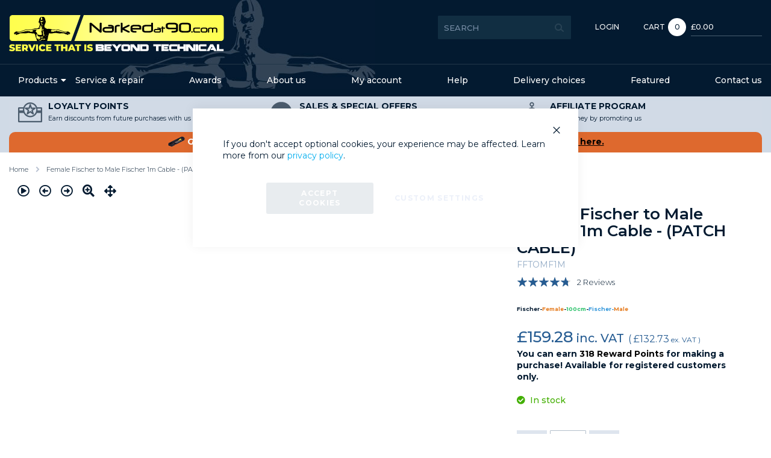

--- FILE ---
content_type: text/html; charset=UTF-8
request_url: https://www.narkedat90.com/fftomf1m-female-fischer-to-male-fischer-1m-cable-patch-cable.html
body_size: 25294
content:
<!doctype html>
<html lang="en">
    <head prefix="og: http://ogp.me/ns# fb: http://ogp.me/ns/fb# product: http://ogp.me/ns/product#">
        <script>
    var LOCALE = 'en\u002DGB';
    var BASE_URL = 'https\u003A\u002F\u002Fwww.narkedat90.com\u002F';
    var require = {
        'baseUrl': 'https\u003A\u002F\u002Fwww.narkedat90.com\u002Fstatic\u002Fversion1766139790\u002Ffrontend\u002FStudioworx\u002Fnarkedat90\u002Fen_GB'
    };</script>        
<script>    window.dataLayer = window.dataLayer || [];
    function gtag() { dataLayer.push(arguments) }

    window.amConsentManager = window.amConsentManager || {
        consentStates: {
            denied: 'denied',
            granted: 'granted'
        },
        storageName: 'amConsentMode',
        gdprCookie: {
            cookieGroupName: 'amcookie_allowed',
            allCookiesAllowed: '0'
        },
        defaultConsentTypesData: {"ad_storage":{"default":"0","group":"2"},"analytics_storage":{"default":"0","group":"3"},"ad_user_data":{"default":"0","group":"2"},"ad_personalization":{"default":"0","group":"2"}},
        currentStoreId: 1,
        init: function () {
            this.initStorage();
            this.setDefaultConsent();
        },
        initStorage: function () {
            const persistedConsentTypes = this.getPersistedConsentTypeState();

            if (Object.keys(persistedConsentTypes).length !== 0 && !this.shouldResetConsentState(persistedConsentTypes)) {
                return;
            }

            let consentState = {};
            for (const [type, data] of Object.entries(this.defaultConsentTypesData)) {
                consentState[type] = {
                    group: data.group,
                    status: data.default === '1' ? this.consentStates.granted : this.consentStates.denied
                };
            }

            this.resetAllowedCookiesGroups();
            this.persistConsentTypeState(consentState);
        },
        setDefaultConsent: function () {
            gtag('consent', 'default', this.getPersistedConsentTypeStateForGtag());
        },
        updateConsent: function (consent) {
            const storageConsent = this.getPersistedConsentTypeState();
            const consentState = {...storageConsent, ...consent};

            this.persistConsentTypeState(consentState);
            gtag('consent', 'update', this.getPersistedConsentTypeStateForGtag());
        },
        getConsentTypeStateByGroupIds: function (groups) {
            let consentTypeState = {};

            for (const [type, data] of Object.entries(this.defaultConsentTypesData)) {
                consentTypeState[type] = {
                    group: data.group,
                    status: (groups.includes(data.group) || groups.includes(this.gdprCookie.allCookiesAllowed))
                        ? this.consentStates.granted
                        : this.consentStates.denied
                }
            }

            return consentTypeState;
        },
        persistConsentTypeState: function (consentTypeState) {
            let persistedState = this.getPersistedConsentTypeState(false);
            persistedState[this.currentStoreId] = consentTypeState;
            localStorage.setItem(this.storageName, JSON.stringify(persistedState));
        },
        getPersistedConsentTypeState: function (forCurrentStore = true) {
            let persistedStates = JSON.parse(localStorage.getItem(this.storageName)) ?? {};

            if (forCurrentStore) {
                return persistedStates?.[this.currentStoreId] ?? {};
            }

            return persistedStates;
        },
        getPersistedConsentTypeStateForGtag: function () {
            let consentTypeState = {};
            let persistedState = this.getPersistedConsentTypeState();

            for (const [type, data] of Object.entries(persistedState)) {
                consentTypeState[type] = data.status;
            }

            return consentTypeState;
        },
        shouldResetConsentState: function (persistedConsentTypes) {
            if (Object.keys(persistedConsentTypes).length != Object.keys(this.defaultConsentTypesData).length) {
                return true;
            }

            for (const [type, data] of Object.entries(persistedConsentTypes)) {
                if (data.group !== this.defaultConsentTypesData[type].group) {
                    return true;
                }
            }

            return false;
        },
        resetAllowedCookiesGroups: function () {
            document.cookie = this.gdprCookie.cookieGroupName + '=0;max-age=-1;domain=' + location.hostname
        }
    };

    window.amConsentManager.init();
</script>
<meta charset="utf-8"/>
<meta name="title" content="Female Fischer to male Fischer patch cable (1m)  | Narked at 90"/>
<meta name="description" content="Uses tough water-blocked cable and the connectors are fitted and resin-filled. Wired for 3-cell operation. Plug-and-play for Shearwater and Liquivision."/>
<meta name="keywords" content="diving, scuba, underwater, dive, fischer"/>
<meta name="robots" content="INDEX,FOLLOW"/>
<meta name="viewport" content="width=device-width, initial-scale=1, maximum-scale=1.0, user-scalable=no"/>
<title>Female Fischer to male Fischer patch cable (1m)  | Narked at 90</title>
                <link rel="stylesheet" type="text/css" media="all" href="https://www.narkedat90.com/static/version1766139790/frontend/Studioworx/narkedat90/en_GB/mage/calendar.min.css" />
<link rel="stylesheet" type="text/css" media="all" href="https://www.narkedat90.com/static/version1766139790/frontend/Studioworx/narkedat90/en_GB/css/styles.min.css" />
<link rel="stylesheet" type="text/css" media="all" href="https://www.narkedat90.com/static/version1766139790/frontend/Studioworx/narkedat90/en_GB/jquery/uppy/dist/uppy-custom.min.css" />
<link rel="stylesheet" type="text/css" media="all" href="https://www.narkedat90.com/static/version1766139790/frontend/Studioworx/narkedat90/en_GB/Amasty_Base/vendor/slick/amslick.min.css" />
<link rel="stylesheet" type="text/css" media="all" href="https://www.narkedat90.com/static/version1766139790/frontend/Studioworx/narkedat90/en_GB/Amasty_AdvancedReview/vendor/fancybox/jquery.fancybox.min.css" />
<link rel="stylesheet" type="text/css" media="all" href="https://www.narkedat90.com/static/version1766139790/frontend/Studioworx/narkedat90/en_GB/Amasty_Affiliate/css/default.min.css" />
<link rel="stylesheet" type="text/css" media="all" href="https://www.narkedat90.com/static/version1766139790/frontend/Studioworx/narkedat90/en_GB/Amasty_Customform/css/form-builder.min.css" />
<link rel="stylesheet" type="text/css" media="all" href="https://www.narkedat90.com/static/version1766139790/frontend/Studioworx/narkedat90/en_GB/Amasty_Customform/css/form-render.min.css" />
<link rel="stylesheet" type="text/css" media="all" href="https://www.narkedat90.com/static/version1766139790/frontend/Studioworx/narkedat90/en_GB/Amasty_Groupcat/js/fancybox/jquery.fancybox.min.css" />
<link rel="stylesheet" type="text/css" media="all" href="https://www.narkedat90.com/static/version1766139790/frontend/Studioworx/narkedat90/en_GB/Magefan_Blog/css/blog-m.min.css" />
<link rel="stylesheet" type="text/css" media="all" href="https://www.narkedat90.com/static/version1766139790/frontend/Studioworx/narkedat90/en_GB/Magefan_Blog/css/blog-new.min.css" />
<link rel="stylesheet" type="text/css" media="all" href="https://www.narkedat90.com/static/version1766139790/frontend/Studioworx/narkedat90/en_GB/Magefan_Blog/css/blog-custom.min.css" />
<link rel="stylesheet" type="text/css" media="print" href="https://www.narkedat90.com/static/version1766139790/frontend/Studioworx/narkedat90/en_GB/css/print.min.css" />
<script type="text/javascript" src="https://www.narkedat90.com/static/version1766139790/frontend/Studioworx/narkedat90/en_GB/requirejs/require.min.js"></script>
<script type="text/javascript" src="https://www.narkedat90.com/static/version1766139790/frontend/Studioworx/narkedat90/en_GB/requirejs-min-resolver.min.js"></script>
<script type="text/javascript" src="https://www.narkedat90.com/static/version1766139790/frontend/Studioworx/narkedat90/en_GB/mage/requirejs/mixins.min.js"></script>
<script type="text/javascript" src="https://www.narkedat90.com/static/version1766139790/frontend/Studioworx/narkedat90/en_GB/requirejs-config.min.js"></script>
<link rel="stylesheet" href="https://fonts.googleapis.com/css?family=Montserrat:300,400,500,600,700" />
<link rel="icon" type="image/x-icon" href="https://www.narkedat90.com/media/favicon/stores/1/manjpg_1.jpg" />
<link rel="shortcut icon" type="image/x-icon" href="https://www.narkedat90.com/media/favicon/stores/1/manjpg_1.jpg" />
<link rel="canonical" href="https://www.narkedat90.com/fftomf1m-female-fischer-to-male-fischer-1m-cable-patch-cable.html" />
<!-- Google Tag Manager -->
<script>(function(w,d,s,l,i){w[l]=w[l]||[];w[l].push({'gtm.start':
new Date().getTime(),event:'gtm.js'});var f=d.getElementsByTagName(s)[0],
j=d.createElement(s),dl=l!='dataLayer'?'&l='+l:'';j.async=true;j.src=
'https://www.googletagmanager.com/gtm.js?id='+i+dl;f.parentNode.insertBefore(j,f);
})(window,document,'script','dataLayer','GTM-5T4R6JH');</script>
<!-- End Google Tag Manager -->
<meta name="google-site-verification" content="J1J0tXMQm-Ilp1FDbPsnGAxGNN1Ohs1mwnq7efKXigc" />
<meta name="google-site-verification" content="11fkPNgrCUvfEbVdMzaRdOFMtU4B-lHG-aVc2VpyIHw" />
<meta name="ahrefs-site-verification" content="3deaa3ed9ed9861c35cec54dcdf7ee7a62e25d0afe57072659287fe901f23ce3">
<!-- Begin 33Across SiteCTRL -->
<script>
var Tynt=Tynt||[];Tynt.push('bNPXBwJ4mr6RaaaKkGJozW');
(function(){var h,s=document.createElement('script');
s.src='https://cdn.tynt.com/ti.js';
h=document.getElementsByTagName('script')[0];
h.parentNode.insertBefore(s,h);})();
</script>
<!-- End 33Across SiteCTRL -->
<script type="application/javascript">
  (function(b,o,n,g,s,r,c){if(b[s])return;b[s]={};b[s].scriptToken="XzgwNjA3NzU0MA";b[s].callsQueue=[];b[s].api=function(){b[s].callsQueue.push(arguments);};r=o.createElement(n);c=o.getElementsByTagName(n)[0];r.async=1;r.src=g;r.id=s+n;c.parentNode.insertBefore(r,c);})(window,document,"script","https://cdn.oribi.io/XzgwNjA3NzU0MA/oribi.js","ORIBI");
</script>

<link rel="stylesheet" type="text/css" media="all" href="https://www.narkedat90.com/giftcard-styles.css" />

<style>.catalog-product-view .oneclick-container.braintree-paypal-logo{display: none;}</style>        <!-- Google Tag Manager -->
    
                    <script>
        window.mfGtmUserActionDetected = true;
        
        window.mfGtmUserCookiesAllowed = true;
        mfLoadGtm();
        

    function getMfGtmCustomerData() {
        return localStorage.getItem('mf_gtm_customer_data') ? JSON.parse(localStorage.getItem('mf_gtm_customer_data')) : {};
    };

    function mfLoadGtm() {
        if (!window.mfGtmUserActionDetected) return false;
        if (!window.mfGtmLoadBeforeCookieAllowed && !window.mfGtmUserCookiesAllowed) return false;

        if (window.mfGTMTriedToLoad) return;
        window.mfGTMTriedToLoad = true;
        
            (function(w,d,s,l,i){w[l]=w[l]||[];w[l].push({'gtm.start':
                    new Date().getTime(),event:'gtm.js'});var f=d.getElementsByTagName(s)[0],
                j=d.createElement(s),dl=l!='dataLayer'?'&l='+l:'';j.setAttributeNode(d.createAttribute('data-ot-ignore'));j.async=true;
                j.src='https://www.googletagmanager.com/gtm.js?id='+i+dl;f.parentNode.insertBefore(j,f);
            })(window,document,'script','dataLayer','GTM-5T4R6JH');
        
    };
    </script>
        <script>
        if (!window.MagefanRocketJsCustomOptimization && window.require)
        require(['jquery', 'Magento_Customer/js/customer-data'], function ($, customer) {
            function updateMfGtmCustomerData(data) {
                if (data.mf_gtm_customer_data) {
                    localStorage.setItem('mf_gtm_customer_data', JSON.stringify(data.mf_gtm_customer_data));
                }
            }
            let customerData = customer.get('customer');

            customerData.subscribe(function (data) {
                updateMfGtmCustomerData(data);
            }.bind(this));
            updateMfGtmCustomerData(customerData());
        });
    </script><!-- End Google Tag Manager -->    <script type="text/x-magento-init">
        {
            "*": {
                "Magento_PageCache/js/form-key-provider": {
                    "isPaginationCacheEnabled":
                        0                }
            }
        }
    </script>
<script style="display&#x3A;none">
                    window.dataLayer = window.dataLayer || [];
                    window.dataLayer.push({"event":"view_item","ecommerce":{"currency":"GBP","value":159.28,"items":[{"item_id":"FFTOMF1M","item_name":"Female Fischer to Male Fischer 1m Cable - (PATCH CABLE)","item_url":"https:\/\/www.narkedat90.com\/fftomf1m-female-fischer-to-male-fischer-1m-cable-patch-cable.html","item_brand":"Narked at 90","price":159.28}]},"magefanUniqueEventId":"view_item_a32bed32efcf9acbfd04781721d56a46567f0033ba8283e56561650cb6cb5693","ecomm_pagetype":"product","_clear":"true"});
                </script>
<script type="application/ld+json">
    {
        "@context": "https://schema.org/",
        "@type": "Product",
        "name": "Female Fischer to Male Fischer 1m Cable - (PATCH CABLE)",
        "image": "https://www.narkedat90.com/media/catalog/product/cache/6517c62f5899ad6aa0ba23ceb3eeff97/f/f/fftomf1m-1_2__1.jpg",
        "description": "Fischer-Female-100cm-Fischer-Male",
        "brand": {
            "@type": "Brand",
            "name": "Narked at 90"
        },
        "sku": "FFTOMF1M",
        "aggregateRating": {
            "@type": "AggregateRating",
            "bestRating": 5,
            "worstRating": 1,
            "ratingValue": "4.5",
            "reviewCount": "2"
        },
        "offers": {
            "@type": "Offer",
            "priceCurrency": "GBP",
            "url": "https://www.narkedat90.com/fftomf1m-female-fischer-to-male-fischer-1m-cable-patch-cable.html?___store=default",
            "availability": "https://schema.org/InStock",
            "price": "159.28"
        }
    }
</script>
<!--  twitter product cards-->
<meta name="twitter:card" content="summary" />
<meta name="twitter:domain" content="https://www.narkedat90.com/" />
<meta name="twitter:site" content="@Narked at 90" />
<meta name="twitter:creator" content="@Narked at 90" />
<meta name="twitter:title" content="Female Fischer to Male Fischer 1m Cable - (PATCH CABLE)" />
<meta name="twitter:description" content="Fischer-Female-100cm-Fischer-Male" />
<meta name="twitter:image" content="https://www.narkedat90.com/media/catalog/product/cache/6517c62f5899ad6aa0ba23ceb3eeff97/f/f/fftomf1m-1_2__1.jpg" />
<meta name="twitter:data1" content="GBP132.73" />
<meta name="twitter:label1" content="PRICE" />
<meta name="twitter:data2" content="GB" />
<meta name="twitter:label2" content="LOCATION" />
<!--  twitter product cards-->
<!--  facebook open graph -->
<meta property="og:site_name" content="Narked at 90" />
<meta property="og:type" content="og:product" />
<meta property="og:title" content="Female Fischer to Male Fischer 1m Cable - (PATCH CABLE)" />
<meta property="og:image" content="https://www.narkedat90.com/media/catalog/product/cache/6517c62f5899ad6aa0ba23ceb3eeff97/f/f/fftomf1m-1_2__1.jpg" />
<meta property="og:description" content="Fischer-Female-100cm-Fischer-Male" />
<meta property="og:url" content="https://www.narkedat90.com/fftomf1m-female-fischer-to-male-fischer-1m-cable-patch-cable.html?___store=default" />
<meta property="product:price:amount" content="132.73" />
<meta property="product:price:currency" content="GBP" />
<meta property="product:availability" content="in stock"/>
<meta property="product:retailer_item_id" content="FFTOMF1M"/>
<!--  facebook open graph -->
<!-- rich pins -->
<meta name="pinterest-rich-pin" content="enabled">
<!-- rich pins -->
    </head>
    <body data-container="body"
          data-mage-init='{"loaderAjax": {}, "loader": { "icon": "https://www.narkedat90.com/static/version1766139790/frontend/Studioworx/narkedat90/en_GB/images/loader-2.gif"}}'
        id="html-body" class="catalog-product-view product-fftomf1m-female-fischer-to-male-fischer-1m-cable-patch-cable page-layout-1column">
            <!-- Google Tag Manager (noscript) -->
            <noscript><iframe src="https://www.googletagmanager.com/ns.html?id=GTM-5T4R6JH"
                          height="0" width="0" style="display:none;visibility:hidden"></iframe></noscript>
        <!-- End Google Tag Manager (noscript) -->
    
<script type="text/x-magento-init">
    {
        "*": {
            "Magento_PageBuilder/js/widget-initializer": {
                "config": {"[data-content-type=\"slider\"][data-appearance=\"default\"]":{"Magento_PageBuilder\/js\/content-type\/slider\/appearance\/default\/widget":false},"[data-content-type=\"map\"]":{"Magento_PageBuilder\/js\/content-type\/map\/appearance\/default\/widget":false},"[data-content-type=\"row\"]":{"Magento_PageBuilder\/js\/content-type\/row\/appearance\/default\/widget":false},"[data-content-type=\"tabs\"]":{"Magento_PageBuilder\/js\/content-type\/tabs\/appearance\/default\/widget":false},"[data-content-type=\"slide\"]":{"Magento_PageBuilder\/js\/content-type\/slide\/appearance\/default\/widget":{"buttonSelector":".pagebuilder-slide-button","showOverlay":"hover","dataRole":"slide"}},"[data-content-type=\"banner\"]":{"Magento_PageBuilder\/js\/content-type\/banner\/appearance\/default\/widget":{"buttonSelector":".pagebuilder-banner-button","showOverlay":"hover","dataRole":"banner"}},"[data-content-type=\"buttons\"]":{"Magento_PageBuilder\/js\/content-type\/buttons\/appearance\/inline\/widget":false},"[data-content-type=\"products\"][data-appearance=\"carousel\"]":{"Magento_PageBuilder\/js\/content-type\/products\/appearance\/carousel\/widget":false}},
                "breakpoints": {"desktop":{"label":"Desktop","stage":true,"default":true,"class":"desktop-switcher","icon":"Magento_PageBuilder::css\/images\/switcher\/switcher-desktop.svg","conditions":{"min-width":"1024px"},"options":{"products":{"default":{"slidesToShow":"5"}}}},"tablet":{"conditions":{"max-width":"1024px","min-width":"768px"},"options":{"products":{"default":{"slidesToShow":"4"},"continuous":{"slidesToShow":"3"}}}},"mobile":{"label":"Mobile","stage":true,"class":"mobile-switcher","icon":"Magento_PageBuilder::css\/images\/switcher\/switcher-mobile.svg","media":"only screen and (max-width: 767px)","conditions":{"max-width":"767px","min-width":"640px"},"options":{"products":{"default":{"slidesToShow":"3"}}}},"mobile-small":{"conditions":{"max-width":"640px"},"options":{"products":{"default":{"slidesToShow":"2"},"continuous":{"slidesToShow":"1"}}}}}            }
        }
    }
</script>

<div class="cookie-status-message" id="cookie-status">
    The store will not work correctly when cookies are disabled.</div>
<script type="text&#x2F;javascript">document.querySelector("#cookie-status").style.display = "none";</script>
<script type="text/x-magento-init">
    {
        "*": {
            "cookieStatus": {}
        }
    }
</script>

<script type="text/x-magento-init">
    {
        "*": {
            "mage/cookies": {
                "expires": null,
                "path": "\u002F",
                "domain": ".www.narkedat90.com",
                "secure": true,
                "lifetime": "3600"
            }
        }
    }
</script>
    <noscript>
        <div class="message global noscript">
            <div class="content">
                <p>
                    <strong>JavaScript seems to be disabled in your browser.</strong>
                    <span>
                        For the best experience on our site, be sure to turn on Javascript in your browser.                    </span>
                </p>
            </div>
        </div>
    </noscript>

<script>
    window.cookiesConfig = window.cookiesConfig || {};
    window.cookiesConfig.secure = true;
</script><script>    require.config({
        map: {
            '*': {
                wysiwygAdapter: 'mage/adminhtml/wysiwyg/tiny_mce/tinymceAdapter'
            }
        }
    });</script><script>    require.config({
        paths: {
            googleMaps: 'https\u003A\u002F\u002Fmaps.googleapis.com\u002Fmaps\u002Fapi\u002Fjs\u003Fv\u003D3.56\u0026key\u003D'
        },
        config: {
            'Magento_PageBuilder/js/utils/map': {
                style: '',
            },
            'Magento_PageBuilder/js/content-type/map/preview': {
                apiKey: '',
                apiKeyErrorMessage: 'You\u0020must\u0020provide\u0020a\u0020valid\u0020\u003Ca\u0020href\u003D\u0027https\u003A\u002F\u002Fwww.narkedat90.com\u002Fadminhtml\u002Fsystem_config\u002Fedit\u002Fsection\u002Fcms\u002F\u0023cms_pagebuilder\u0027\u0020target\u003D\u0027_blank\u0027\u003EGoogle\u0020Maps\u0020API\u0020key\u003C\u002Fa\u003E\u0020to\u0020use\u0020a\u0020map.'
            },
            'Magento_PageBuilder/js/form/element/map': {
                apiKey: '',
                apiKeyErrorMessage: 'You\u0020must\u0020provide\u0020a\u0020valid\u0020\u003Ca\u0020href\u003D\u0027https\u003A\u002F\u002Fwww.narkedat90.com\u002Fadminhtml\u002Fsystem_config\u002Fedit\u002Fsection\u002Fcms\u002F\u0023cms_pagebuilder\u0027\u0020target\u003D\u0027_blank\u0027\u003EGoogle\u0020Maps\u0020API\u0020key\u003C\u002Fa\u003E\u0020to\u0020use\u0020a\u0020map.'
            },
        }
    });</script><script>
    require.config({
        shim: {
            'Magento_PageBuilder/js/utils/map': {
                deps: ['googleMaps']
            }
        }
    });</script>
<script data-cfasync="false" type="text&#x2F;javascript">window.isGdprCookieEnabled = true;

require(['Amasty_GdprFrontendUi/js/modal-show'], function (modalConfigInit) {
    modalConfigInit({"isDeclineEnabled":0,"barLocation":0,"policyText":"If you don't accept optional cookies, your experience may be affected. Learn more from our <a href=\"privacy-policy\" title=\"Cookie Policy\" target=\"_blank\">privacy policy<\/a>.","firstShowProcess":"0","cssConfig":{"backgroundColor":null,"policyTextColor":null,"textColor":null,"titleColor":null,"linksColor":null,"acceptBtnColor":"#254562","acceptBtnColorHover":null,"acceptBtnTextColor":null,"acceptBtnTextColorHover":null,"acceptBtnOrder":null,"allowBtnTextColor":null,"allowBtnTextColorHover":null,"allowBtnColor":null,"allowBtnColorHover":null,"allowBtnOrder":null,"declineBtnTextColorHover":null,"declineBtnColorHover":null,"declineBtnTextColor":null,"declineBtnColor":null,"declineBtnOrder":null},"isAllowCustomersCloseBar":true,"isPopup":true,"isModal":false,"className":"amgdprjs-bar-template","buttons":[{"label":"Accept Cookies","dataJs":"accept","class":"-allow -save","action":"allowCookies"},{"label":"Custom Settings","dataJs":"settings","class":"-settings"}],"template":"<div role=\"alertdialog\"\n     class=\"modal-popup _show amgdprcookie-bar-container <% if (data.isPopup) { %>-popup<% } %>\"\n     data-amcookie-js=\"bar\"\n     aria-label=\"<%= phrase.cookieBar %>\"\n>\n    <div data-amgdprcookie-focus-start tabindex=\"0\">\n        <span tabindex=\"0\" class=\"amgdprcookie-focus-guard\" data-focus-to=\"last\"><\/span>\n        <% if (data.isAllowCustomersCloseBar){ %>\n        <button class=\"action-close\" data-amcookie-js=\"close-cookiebar\" type=\"button\">\n            <span data-bind=\"i18n: 'Close Cookie Bar'\"><\/span>\n        <\/button>\n        <% } %>\n        <div class=\"amgdprcookie-bar-block\">\n            <div id=\"amgdprcookie-policy-text\" class=\"amgdprcookie-policy\"><%= data.policyText %><\/div>\n            <div class=\"amgdprcookie-buttons-block\">\n                <% _.each(data.buttons, function(button) { %>\n                <button\n                    class=\"amgdprcookie-button <%= button.class %>\"\n                    disabled\n                    data-amgdprcookie-js=\"<%= button.dataJs %>\"\n                >\n                    <%= button.label %>\n                <\/button>\n                <% }); %>\n            <\/div>\n        <\/div>\n        <span tabindex=\"0\" class=\"amgdprcookie-focus-guard\" data-focus-to=\"first\"><\/span>\n    <\/div>\n<\/div>\n\n<style>\n    <% if(css.backgroundColor){ %>\n    .amgdprcookie-bar-container {\n        background-color: <%= css.backgroundColor %>\n    }\n    <% } %>\n    <% if(css.policyTextColor){ %>\n    .amgdprcookie-bar-container .amgdprcookie-policy {\n        color: <%= css.policyTextColor %>;\n    }\n    <% } %>\n    <% if(css.textColor){ %>\n    .amgdprcookie-bar-container .amgdprcookie-text {\n        color: <%= css.textColor %>;\n    }\n    <% } %>\n    <% if(css.titleColor){ %>\n    .amgdprcookie-bar-container .amgdprcookie-header {\n        color: <%= css.titleColor %>;\n    }\n    <% } %>\n    <% if(css.linksColor){ %>\n    .amgdprcookie-bar-container .amgdprcookie-link,\n    .amgdprcookie-bar-container .amgdprcookie-policy a {\n        color: <%= css.linksColor %>;\n    }\n    <% } %>\n    <% if(css.acceptBtnOrder || css.acceptBtnColor || css.acceptBtnTextColor){ %>\n    .amgdprcookie-bar-container .amgdprcookie-button.-save {\n        <% if(css.acceptBtnOrder) { %>order: <%= css.acceptBtnOrder %>; <% } %>\n        <% if(css.acceptBtnColor) { %>\n            background-color: <%= css.acceptBtnColor %>;\n            border-color: <%= css.acceptBtnColor %>;\n        <% } %>\n        <% if(css.acceptBtnTextColor) { %>color: <%= css.acceptBtnTextColor %>; <% } %>\n    }\n    <% } %>\n    <% if(css.acceptBtnColorHover || css.acceptBtnTextColorHover){ %>\n    .amgdprcookie-bar-container .amgdprcookie-button.-save:hover {\n        <% if(css.acceptBtnColorHover) { %>\n            background-color: <%= css.acceptBtnColorHover %>;\n            border-color: <%= css.acceptBtnColorHover %>;\n        <% } %>\n        <% if(css.acceptBtnTextColorHover) { %> color: <%= css.acceptBtnTextColorHover %>; <% } %>\n    }\n    <% } %>\n    <% if(css.allowBtnOrder || css.allowBtnColor || css.allowBtnTextColor){ %>\n    .amgdprcookie-bar-container .amgdprcookie-button.-settings {\n        <% if(css.allowBtnOrder) { %> order: <%= css.allowBtnOrder %>; <% } %>\n        <% if(css.allowBtnColor) { %>\n            background-color: <%= css.allowBtnColor %>;\n            border-color: <%= css.allowBtnColor %>;\n        <% } %>\n        <% if(css.allowBtnTextColor) { %> color: <%= css.allowBtnTextColor %>; <% } %>\n    }\n    <% } %>\n    <% if(css.allowBtnColorHover || css.allowBtnTextColorHover){ %>\n    .amgdprcookie-bar-container .amgdprcookie-button.-settings:hover {\n        <% if(css.allowBtnColorHover) { %>\n            background-color: <%= css.allowBtnColorHover %>;\n            border-color: <%= css.allowBtnColorHover %>;\n        <% } %>\n        <% if(css.allowBtnTextColorHover) { %> color: <%= css.allowBtnTextColorHover %>; <% } %>\n    }\n    <% } %>\n    <% if(css.declineBtnOrder || css.declineBtnColor || css.declineBtnTextColor){ %>\n    .amgdprcookie-bar-container .amgdprcookie-button.-decline {\n        <% if(css.declineBtnOrder) { %> order: <%= css.declineBtnOrder %>; <% } %>\n        <% if(css.declineBtnColor) { %>\n            background-color: <%= css.declineBtnColor %>;\n            border-color: <%= css.declineBtnColor %>;\n        <% } %>\n        <% if(css.declineBtnTextColor) { %> color: <%= css.declineBtnTextColor %>; <% } %>\n    }\n    <% } %>\n    <% if(css.declineBtnColorHover || css.declineBtnTextColorHover){ %>\n    .amgdprcookie-bar-container .amgdprcookie-button.-decline:hover {\n        <% if(css.declineBtnColorHover) { %>\n            background-color: <%= css.declineBtnColorHover %>;\n            border-color: <%= css.declineBtnColorHover %>;\n        <% } %>\n        <% if(css.declineBtnTextColorHover) { %> color: <%= css.declineBtnTextColorHover %>; <% } %>\n    }\n    <% } %>\n<\/style>\n"});
});</script>    <script data-cfasync="false" type="text/x-magento-init">
        {
            "*": {
                "Magento_Ui/js/core/app": {"components":{"gdpr-cookie-modal":{"cookieText":"If you don't accept optional cookies, your experience may be affected. Learn more from our <a href=\"privacy-policy\" title=\"Cookie Policy\" target=\"_blank\">privacy policy<\/a>.","firstShowProcess":"0","acceptBtnText":null,"declineBtnText":null,"settingsBtnText":null,"isDeclineEnabled":0,"isAllowCustomersCloseBar":true,"component":"Amasty_GdprFrontendUi\/js\/cookies","barType":2,"barLocation":0,"children":{"gdpr-cookie-settings-modal":{"component":"Amasty_GdprFrontendUi\/js\/modal\/cookie-settings"},"gdpr-cookie-information-modal":{"component":"Amasty_GdprFrontendUi\/js\/modal\/cookie-information"}}}}}            }
        }
    </script>
    <!-- ko scope: 'gdpr-cookie-modal' -->
        <!--ko template: getTemplate()--><!-- /ko -->
    <!-- /ko -->
    <style>
        .amgdprjs-bar-template {
            z-index: 999;
                    bottom: 0;
                }
    </style>


<div class="page-wrapper"><header class="page-header"><div class="panel wrapper"><div class="panel header"><ul class="header links"><li><a href="https://www.narkedat90.com/customer/account/" id="idBVqTOrlR" >My Account</a></li><li class="nav item authorization-link">
    <a href="https://www.narkedat90.com/customer/account/login/referer/aHR0cHM6Ly93d3cubmFya2VkYXQ5MC5jb20vZmZ0b21mMW0tZmVtYWxlLWZpc2NoZXItdG8tbWFsZS1maXNjaGVyLTFtLWNhYmxlLXBhdGNoLWNhYmxlLmh0bWw~/">
        Login    </a>
</li>
<li><a href="https://www.narkedat90.com/customer/account/create/" id="id71mZDGr6" >Create an Account</a></li></ul></div></div><div class="header content"><a class="action skip contentarea"
   href="#contentarea">
    <span>
        Skip to Content    </span>
</a>
<span data-action="toggle-nav" class="action nav-toggle"><span>Toggle Nav</span></span>
<a
    class="logo"
    href="https://www.narkedat90.com/"
    title="Narked&#x20;at&#x20;90&#x20;-&#x20;Service&#x20;that&#x20;is&#x20;beyond&#x20;technical"
    aria-label="store logo">
    <img src="https://www.narkedat90.com/media/logo/stores/1/narkedat90-2025-357x62.png"
         title="Narked&#x20;at&#x20;90&#x20;-&#x20;Service&#x20;that&#x20;is&#x20;beyond&#x20;technical"
         alt="Narked&#x20;at&#x20;90&#x20;-&#x20;Service&#x20;that&#x20;is&#x20;beyond&#x20;technical"
            width="357"            height="62"    />
</a>

<div data-block="minicart" class="minicart-wrapper">
    <a class="action showcart" href="https://www.narkedat90.com/checkout/cart/"
       data-bind="scope: 'minicart_content'">
        <span class="text">Cart</span>
        <span class="counter qty empty"
              data-bind="css: { empty: !!getCartParam('summary_count') == false && !isLoading() },
               blockLoader: isLoading">
            <span class="counter-number"><!-- ko if: getCartParam('summary_count') --><!-- ko text: getCartParam('summary_count').toLocaleString(window.LOCALE) --><!-- /ko --><!-- /ko --></span>
            <span class="counter-label">
            <!-- ko if: getCartParam('summary_count') -->
                <!-- ko text: getCartParam('summary_count').toLocaleString(window.LOCALE) --><!-- /ko -->
                <!-- ko i18n: 'items' --><!-- /ko -->
            <!-- /ko -->
            </span>
        </span>
        <span class="counter subtotal"
              data-bind="blockLoader: isLoading">
            <span data-bind="html: getCartParam('subtotal')"></span>
        </span>
    </a>
            <div class="block block-minicart empty"
             data-role="dropdownDialog"
             data-mage-init='{"dropdownDialog":{
                "appendTo":"[data-block=minicart]",
                "triggerTarget":".showcart",
                "timeout": "2000",
                "closeOnMouseLeave": false,
                "closeOnEscape": true,
                "triggerClass":"active",
                "parentClass":"active",
                "buttons":[]}}'>
            <div id="minicart-content-wrapper" data-bind="scope: 'minicart_content'">
                <!-- ko template: getTemplate() --><!-- /ko -->
            </div>
                    </div>
        <script>
        window.checkout = {"shoppingCartUrl":"https:\/\/www.narkedat90.com\/checkout\/cart\/","checkoutUrl":"https:\/\/www.narkedat90.com\/checkout\/","updateItemQtyUrl":"https:\/\/www.narkedat90.com\/checkout\/sidebar\/updateItemQty\/","removeItemUrl":"https:\/\/www.narkedat90.com\/checkout\/sidebar\/removeItem\/","imageTemplate":"Magento_Catalog\/product\/image_with_borders","baseUrl":"https:\/\/www.narkedat90.com\/","minicartMaxItemsVisible":20,"websiteId":"1","maxItemsToDisplay":10,"storeId":"1","storeGroupId":"1","payPalBraintreeClientToken":"[base64]","payPalBraintreePaylaterMessageConfig":{"layout":"text","logo":{"type":"inline","position":"left"},"text":{"color":"black"}},"paypalBraintreeCurrencyCode":"GBP","customerLoginUrl":"https:\/\/www.narkedat90.com\/customer\/account\/login\/referer\/aHR0cHM6Ly93d3cubmFya2VkYXQ5MC5jb20vZmZ0b21mMW0tZmVtYWxlLWZpc2NoZXItdG8tbWFsZS1maXNjaGVyLTFtLWNhYmxlLXBhdGNoLWNhYmxlLmh0bWw~\/","isRedirectRequired":false,"autocomplete":"off","captcha":{"user_login":{"isCaseSensitive":false,"imageHeight":50,"imageSrc":"","refreshUrl":"https:\/\/www.narkedat90.com\/captcha\/refresh\/","isRequired":false,"timestamp":1766323837}}};
    </script>
    <script type="text/x-magento-init">
    {
        "[data-block='minicart']": {
            "Magento_Ui/js/core/app": {"components":{"minicart_content":{"children":{"subtotal.container":{"children":{"subtotal":{"children":{"subtotal.totals":{"config":{"display_cart_subtotal_incl_tax":0,"display_cart_subtotal_excl_tax":1,"template":"Magento_Tax\/checkout\/minicart\/subtotal\/totals"},"children":{"subtotal.totals.msrp":{"component":"Magento_Msrp\/js\/view\/checkout\/minicart\/subtotal\/totals","config":{"displayArea":"minicart-subtotal-hidden","template":"Magento_Msrp\/checkout\/minicart\/subtotal\/totals"}}},"component":"Magento_Tax\/js\/view\/checkout\/minicart\/subtotal\/totals"}},"component":"uiComponent","config":{"template":"Magento_Checkout\/minicart\/subtotal"}}},"component":"uiComponent","config":{"displayArea":"subtotalContainer"}},"item.renderer":{"component":"Magento_Checkout\/js\/view\/cart-item-renderer","config":{"displayArea":"defaultRenderer","template":"Magento_Checkout\/minicart\/item\/default"},"children":{"item.image":{"component":"Magento_Catalog\/js\/view\/image","config":{"template":"Magento_Catalog\/product\/image","displayArea":"itemImage"}},"checkout.cart.item.price.sidebar":{"component":"uiComponent","config":{"template":"Magento_Checkout\/minicart\/item\/price","displayArea":"priceSidebar"}}}},"extra_info":{"component":"uiComponent","config":{"displayArea":"extraInfo"},"children":{"paypal_braintree_message":{"component":"PayPal_Braintree\/js\/messages\/mini-cart"}}},"promotion":{"component":"uiComponent","config":{"displayArea":"promotion"}}},"config":{"itemRenderer":{"default":"defaultRenderer","simple":"defaultRenderer","virtual":"defaultRenderer"},"template":"Magento_Checkout\/minicart\/content"},"component":"Magento_Checkout\/js\/view\/minicart"}},"types":[]}        },
        "*": {
            "Magento_Ui/js/block-loader": "https://www.narkedat90.com/static/version1766139790/frontend/Studioworx/narkedat90/en_GB/images/loader-1.gif"
        }
    }
    </script>
</div>
<ul class="header toplinks">
    <li class="nav item authorization-link">
        <a href="/customer/account/login">Login</a>
    </li>
</ul>

<div class="block block-search">
    <div class="block block-title">
        <strong>Search</strong>
    </div>

    <div class="block block-content">
        <form
            id="minisearch-form-top-search"
            class="form minisearch"
            action="https://www.narkedat90.com/catalogsearch/result/"
            method="get"
        >
            <div class="field search">
                <label class="label" for="minisearch-input-top-search" data-role="minisearch-label">
                    <span>Search</span>
                </label>

                <div class="control">
                    <input
                        id="minisearch-input-top-search"
                        type="text"
                        name="q"
                        value=""
                        placeholder="SEARCH"
                        class="input-text"
                        maxlength="128"
                        role="combobox"
                        aria-haspopup="false"
                        aria-autocomplete="both"
                        aria-expanded="false"
                        autocomplete="off"
                        data-block="autocomplete-form"
                        data-mage-init="&#x7B;&quot;quickSearch&quot;&#x3A;&#x7B;&quot;formSelector&quot;&#x3A;&quot;&#x23;minisearch-form-top-search&quot;,&quot;url&quot;&#x3A;&quot;https&#x3A;&#x5C;&#x2F;&#x5C;&#x2F;www.narkedat90.com&#x5C;&#x2F;search&#x5C;&#x2F;ajax&#x5C;&#x2F;suggest&#x5C;&#x2F;&quot;,&quot;destinationSelector&quot;&#x3A;&quot;&#x23;minisearch-autocomplete-top-search&quot;,&quot;templates&quot;&#x3A;&#x7B;&quot;term&quot;&#x3A;&#x7B;&quot;title&quot;&#x3A;&quot;Search&#x20;terms&quot;,&quot;template&quot;&#x3A;&quot;Smile_ElasticsuiteCore&#x5C;&#x2F;autocomplete&#x5C;&#x2F;term&quot;&#x7D;,&quot;product&quot;&#x3A;&#x7B;&quot;title&quot;&#x3A;&quot;Products&quot;,&quot;template&quot;&#x3A;&quot;Smile_ElasticsuiteCatalog&#x5C;&#x2F;autocomplete&#x5C;&#x2F;product&quot;&#x7D;,&quot;category&quot;&#x3A;&#x7B;&quot;title&quot;&#x3A;&quot;Categories&quot;,&quot;template&quot;&#x3A;&quot;Smile_ElasticsuiteCatalog&#x5C;&#x2F;autocomplete&#x5C;&#x2F;category&quot;&#x7D;,&quot;product_attribute&quot;&#x3A;&#x7B;&quot;title&quot;&#x3A;&quot;Attributes&quot;,&quot;template&quot;&#x3A;&quot;Smile_ElasticsuiteCatalog&#x5C;&#x2F;autocomplete&#x5C;&#x2F;product-attribute&quot;,&quot;titleRenderer&quot;&#x3A;&quot;Smile_ElasticsuiteCatalog&#x5C;&#x2F;js&#x5C;&#x2F;autocomplete&#x5C;&#x2F;product-attribute&quot;&#x7D;&#x7D;,&quot;priceFormat&quot;&#x3A;&#x7B;&quot;pattern&quot;&#x3A;&quot;&#x5C;u00a3&#x25;s&quot;,&quot;precision&quot;&#x3A;2,&quot;requiredPrecision&quot;&#x3A;2,&quot;decimalSymbol&quot;&#x3A;&quot;.&quot;,&quot;groupSymbol&quot;&#x3A;&quot;,&quot;,&quot;groupLength&quot;&#x3A;3,&quot;integerRequired&quot;&#x3A;false&#x7D;,&quot;minSearchLength&quot;&#x3A;&quot;2&quot;&#x7D;&#x7D;"
                    />

                    <div id="minisearch-autocomplete-top-search" class="search-autocomplete"></div>

                                    </div>
            </div>

            <div class="actions">
                <button
                    type="submit"
                    title="Search"
                    class="action search"
                >
                    <span>Search</span>
                </button>
            </div>
        </form>
    </div>
</div>
    <div class="sections nav-sections">
                <div class="section-items nav-sections-items"
             data-mage-init='{"tabs":{"openedState":"active"}}'>
                                            <div class="section-item-title nav-sections-item-title"
                     data-role="collapsible">
                    <a class="nav-sections-item-switch"
                       data-toggle="switch" href="#store.menu">
                        Menu                    </a>
                </div>
                <div class="section-item-content nav-sections-item-content"
                     id="store.menu"
                     data-role="content">
                    
<nav class="navigation" data-action="navigation">
    <ul data-mage-init='{"menu":{"responsive":true, "expanded":true, "position":{"my":"left top","at":"left bottom"}}}'>
        <li  class="level0 nav-1 category-item first level-top"><a href="https://www.narkedat90.com/bov-bailout-valve.html"  class="level-top" ><span>Bailout valves (BOVs)</span></a></li><li  class="level0 nav-2 category-item level-top"><a href="https://www.narkedat90.com/dive-books.html"  class="level-top" ><span>Books</span></a></li><li  class="level0 nav-3 category-item level-top parent"><a href="https://www.narkedat90.com/brands.html"  class="level-top" ><span>Brands</span></a><ul class="level0 submenu"><li  class="level1 nav-3-1 category-item first"><a href="https://www.narkedat90.com/brands/narked-at-90.html" ><span>Narked at 90</span></a></li><li  class="level1 nav-3-2 category-item"><a href="https://www.narkedat90.com/brands/ratio-computers.html" ><span>Ratio Computers</span></a></li><li  class="level1 nav-3-3 category-item"><a href="https://www.narkedat90.com/brands/shearwater.html" ><span>Shearwater</span></a></li><li  class="level1 nav-3-4 category-item"><a href="https://www.narkedat90.com/brands/amx.html" ><span>AMX Teknology</span></a></li><li  class="level1 nav-3-5 category-item"><a href="https://www.narkedat90.com/brands/analox.html" ><span>Analox</span></a></li><li  class="level1 nav-3-6 category-item"><a href="https://www.narkedat90.com/brands/apeks.html" ><span>Apeks</span></a></li><li  class="level1 nav-3-7 category-item"><a href="https://www.narkedat90.com/brands/aqualung.html" ><span>Aqualung</span></a></li><li  class="level1 nav-3-8 category-item"><a href="https://www.narkedat90.com/brands/best-divers.html" ><span>Best Divers</span></a></li><li  class="level1 nav-3-9 category-item"><a href="https://www.narkedat90.com/brands/dive-rite.html" ><span>Dive Rite</span></a></li><li  class="level1 nav-3-10 category-item"><a href="https://www.narkedat90.com/brands/divesoft.html" ><span>Divesoft</span></a></li><li  class="level1 nav-3-11 category-item"><a href="https://www.narkedat90.com/brands/eezycut.html" ><span>Eezycut</span></a></li><li  class="level1 nav-3-12 category-item"><a href="https://www.narkedat90.com/brands/halcyon.html" ><span>Halcyon</span></a></li><li  class="level1 nav-3-13 category-item"><a href="https://www.narkedat90.com/brands/hollis.html" ><span>Hollis</span></a></li><li  class="level1 nav-3-14 category-item"><a href="https://www.narkedat90.com/brands/jj-ccr.html" ><span>JJ-CCR</span></a></li><li  class="level1 nav-3-15 category-item"><a href="https://www.narkedat90.com/brands/kiss-rebreathers.html" ><span>KISS Rebreathers</span></a></li><li  class="level1 nav-3-16 category-item"><a href="https://www.narkedat90.com/brands/kubi.html" ><span>Kubi</span></a></li><li  class="level1 nav-3-17 category-item"><a href="https://www.narkedat90.com/brands/metalsub.html" ><span>Metalsub</span></a></li><li  class="level1 nav-3-18 category-item"><a href="https://www.narkedat90.com/brands/miflex-hoses.html" ><span>Miflex Hoses</span></a></li><li  class="level1 nav-3-19 category-item"><a href="https://www.narkedat90.com/brands/omniswivel.html" ><span>Omniswivel</span></a></li><li  class="level1 nav-3-20 category-item"><a href="https://www.narkedat90.com/brands/punkccr.html" ><span>punkCCR</span></a></li><li  class="level1 nav-3-21 category-item"><a href="https://www.narkedat90.com/brands/revo.html" ><span>rEVO Rebreathers</span></a></li><li  class="level1 nav-3-22 category-item"><a href="https://www.narkedat90.com/brands/scubatron.html" ><span>Scubatron</span></a></li><li  class="level1 nav-3-23 category-item"><a href="https://www.narkedat90.com/brands/seacraft.html" ><span>Seacraft</span></a></li><li  class="level1 nav-3-24 category-item"><a href="https://www.narkedat90.com/brands/technical-dive-components.html" ><span>Technical Dive Components</span></a></li><li  class="level1 nav-3-25 category-item"><a href="https://www.narkedat90.com/brands/teledyne.html" ><span>Teledyne Technologies</span></a></li><li  class="level1 nav-3-26 category-item"><a href="https://www.narkedat90.com/brands/thermalution.html" ><span>Thermalution</span></a></li><li  class="level1 nav-3-27 category-item"><a href="https://www.narkedat90.com/brands/vandagraph.html" ><span>Vandagraph</span></a></li><li  class="level1 nav-3-28 category-item last"><a href="https://www.narkedat90.com/brands/x-ccr.html" ><span>X-CCR</span></a></li></ul></li><li  class="level0 nav-4 category-item level-top"><a href="https://www.narkedat90.com/buoy-s-and-inflatables.html"  class="level-top" ><span>Buoys and inflatables</span></a></li><li  class="level0 nav-5 category-item level-top parent"><a href="https://www.narkedat90.com/cables-and-connectors.html"  class="level-top" ><span>Cables and connectors</span></a><ul class="level0 submenu"><li  class="level1 nav-5-1 category-item first"><a href="https://www.narkedat90.com/cables-and-connectors/4-pin-divecan-type-connectors.html" ><span>4-pin AK cables &amp; connectors</span></a></li><li  class="level1 nav-5-2 category-item"><a href="https://www.narkedat90.com/cables-and-connectors/cable-wire-glands-caps-plugs.html" ><span>Cable, wire, glands, caps and plugs</span></a></li><li  class="level1 nav-5-3 category-item"><a href="https://www.narkedat90.com/cables-and-connectors/coax-smb-type-connectors.html" ><span>Coax (SMB) type connectors</span></a></li><li  class="level1 nav-5-4 category-item"><a href="https://www.narkedat90.com/cables-and-connectors/divesoft-freedom-cables-connectors.html" ><span>Divesoft Freedom cables &amp; connectors</span></a></li><li  class="level1 nav-5-5 category-item"><a href="https://www.narkedat90.com/cables-and-connectors/fischer-cables-connectors.html" ><span>Fischer cables &amp; connectors</span></a></li><li  class="level1 nav-5-6 category-item"><a href="https://www.narkedat90.com/cables-and-connectors/molex-type-connectors.html" ><span>Molex type connectors</span></a></li><li  class="level1 nav-5-7 category-item last"><a href="https://www.narkedat90.com/cables-and-connectors/ostc-cr-s8-cables-connectors.html" ><span>OSTC cR (S8) cables &amp; connectors</span></a></li></ul></li><li  class="level0 nav-6 category-item level-top"><a href="https://www.narkedat90.com/dive-camera-accessories.html"  class="level-top" ><span>Camera accessories</span></a></li><li  class="level0 nav-7 category-item level-top"><a href="https://www.narkedat90.com/cell-checkers.html"  class="level-top" ><span>Cell checkers</span></a></li><li  class="level0 nav-8 category-item level-top"><a href="https://www.narkedat90.com/consumables-and-spare-parts.html"  class="level-top" ><span>Consumables and spare parts</span></a></li><li  class="level0 nav-9 category-item level-top parent"><a href="https://www.narkedat90.com/dive-computers.html"  class="level-top" ><span>Computers and accessories </span></a><ul class="level0 submenu"><li  class="level1 nav-9-1 category-item first parent"><a href="https://www.narkedat90.com/dive-computers/computers.html" ><span>Dive computers and watches</span></a><ul class="level1 submenu"><li  class="level2 nav-9-1-1 category-item first"><a href="https://www.narkedat90.com/dive-computers/computers/ratio-computers.html" ><span>Ratio dive computers</span></a></li><li  class="level2 nav-9-1-2 category-item"><a href="https://www.narkedat90.com/dive-computers/computers/shearwater.html" ><span>Shearwater dive computers</span></a></li><li  class="level2 nav-9-1-3 category-item last"><a href="https://www.narkedat90.com/dive-computers/computers/halcyon-computers.html" ><span>Halcyon computers and HUDs</span></a></li></ul></li><li  class="level1 nav-9-2 category-item parent"><a href="https://www.narkedat90.com/dive-computers/computer-servicing.html" ><span>Dive computer servicing</span></a><ul class="level1 submenu"><li  class="level2 nav-9-2-1 category-item first"><a href="https://www.narkedat90.com/dive-computers/computer-servicing/shearwater-servicing.html" ><span>Shearwater servicing</span></a></li><li  class="level2 nav-9-2-2 category-item last"><a href="https://www.narkedat90.com/dive-computers/computer-servicing/ratio-servicing.html" ><span>Ratio servicing</span></a></li></ul></li><li  class="level1 nav-9-3 category-item parent"><a href="https://www.narkedat90.com/dive-computers/dive-computer-unlock-codes.html" ><span>Computer unlock codes</span></a><ul class="level1 submenu"><li  class="level2 nav-9-3-1 category-item first parent"><a href="https://www.narkedat90.com/dive-computers/dive-computer-unlock-codes/shearwater-unlock-codes.html" ><span>Shearwater unlock codes</span></a><ul class="level2 submenu"><li  class="level3 nav-9-3-1-1 category-item first"><a href="https://www.narkedat90.com/dive-computers/dive-computer-unlock-codes/shearwater-unlock-codes/shearwater-nerd-unlock-codes.html" ><span>NERD unlock codes</span></a></li><li  class="level3 nav-9-3-1-2 category-item"><a href="https://www.narkedat90.com/dive-computers/dive-computer-unlock-codes/shearwater-unlock-codes/petrel-unlock-codes.html" ><span>Petrel unlock codes</span></a></li><li  class="level3 nav-9-3-1-3 category-item"><a href="https://www.narkedat90.com/dive-computers/dive-computer-unlock-codes/shearwater-unlock-codes/pursuit-unlock-codes.html" ><span>Pursuit unlock codes</span></a></li><li  class="level3 nav-9-3-1-4 category-item"><a href="https://www.narkedat90.com/dive-computers/dive-computer-unlock-codes/shearwater-unlock-codes/predator-unlock-codes.html" ><span>Predator Unlock Codes</span></a></li><li  class="level3 nav-9-3-1-5 category-item"><a href="https://www.narkedat90.com/dive-computers/dive-computer-unlock-codes/shearwater-unlock-codes/perdix-unlock-codes.html" ><span>Perdix unlock codes</span></a></li><li  class="level3 nav-9-3-1-6 category-item last"><a href="https://www.narkedat90.com/dive-computers/dive-computer-unlock-codes/shearwater-unlock-codes/peregrine-unlock-codes.html" ><span>Peregrine unlock codes</span></a></li></ul></li><li  class="level2 nav-9-3-2 category-item last parent"><a href="https://www.narkedat90.com/dive-computers/dive-computer-unlock-codes/ratio-unlock-codes.html" ><span>Ratio unlock codes</span></a><ul class="level2 submenu"><li  class="level3 nav-9-3-2-1 category-item first"><a href="https://www.narkedat90.com/dive-computers/dive-computer-unlock-codes/ratio-unlock-codes/ix3m-2-all-models-coming-soon.html" ><span>iX3M2 (all models): COMING SOON</span></a></li><li  class="level3 nav-9-3-2-2 category-item"><a href="https://www.narkedat90.com/dive-computers/dive-computer-unlock-codes/ratio-unlock-codes/ix3m-gps.html" ><span>iX3M GPS unlock codes</span></a></li><li  class="level3 nav-9-3-2-3 category-item"><a href="https://www.narkedat90.com/dive-computers/dive-computer-unlock-codes/ratio-unlock-codes/idive-colour-idive-sport-edition.html" ><span>iDive Color and iDive Sport edition unlock codes</span></a></li><li  class="level3 nav-9-3-2-4 category-item last"><a href="https://www.narkedat90.com/dive-computers/dive-computer-unlock-codes/ratio-unlock-codes/idive-avantgarde-e-idive-classic-edition-not-compatible-for-upgrade.html" ><span>iDive Avantgarde e iDive Classic edition: NOT COMPATIBLE FOR UPGRADE</span></a></li></ul></li></ul></li><li  class="level1 nav-9-4 category-item last parent"><a href="https://www.narkedat90.com/dive-computers/accessories.html" ><span>Dive computer accessories</span></a><ul class="level1 submenu"><li  class="level2 nav-9-4-1 category-item first parent"><a href="https://www.narkedat90.com/dive-computers/accessories/ratio-computer-accessories.html" ><span>Ratio accessories</span></a><ul class="level2 submenu"><li  class="level3 nav-9-4-1-1 category-item first"><a href="https://www.narkedat90.com/dive-computers/accessories/ratio-computer-accessories/idive-accessories.html" ><span>iDive accessories</span></a></li><li  class="level3 nav-9-4-1-2 category-item"><a href="https://www.narkedat90.com/dive-computers/accessories/ratio-computer-accessories/ix3m-accessories.html" ><span>iX3M accessories</span></a></li><li  class="level3 nav-9-4-1-3 category-item last"><a href="https://www.narkedat90.com/dive-computers/accessories/ratio-computer-accessories/ix3m-2-accessories.html" ><span>iX3M2 accessories</span></a></li></ul></li><li  class="level2 nav-9-4-2 category-item parent"><a href="https://www.narkedat90.com/dive-computers/accessories/shearwater-accessories.html" ><span>Shearwater accessories </span></a><ul class="level2 submenu"><li  class="level3 nav-9-4-2-1 category-item first"><a href="https://www.narkedat90.com/dive-computers/accessories/shearwater-accessories/gf.html" ><span>GF accessories</span></a></li><li  class="level3 nav-9-4-2-2 category-item"><a href="https://www.narkedat90.com/dive-computers/accessories/shearwater-accessories/nerd-2.html" ><span>NERD 2 accessories</span></a></li><li  class="level3 nav-9-4-2-3 category-item"><a href="https://www.narkedat90.com/dive-computers/accessories/shearwater-accessories/perdix.html" ><span>Perdix Accessories</span></a></li><li  class="level3 nav-9-4-2-4 category-item"><a href="https://www.narkedat90.com/dive-computers/accessories/shearwater-accessories/peregrine-accessories.html" ><span>Peregrine accessories</span></a></li><li  class="level3 nav-9-4-2-5 category-item"><a href="https://www.narkedat90.com/dive-computers/accessories/shearwater-accessories/petrel.html" ><span>Petrel Accessories</span></a></li><li  class="level3 nav-9-4-2-6 category-item"><a href="https://www.narkedat90.com/dive-computers/accessories/shearwater-accessories/predator.html" ><span>Predator Accessories</span></a></li><li  class="level3 nav-9-4-2-7 category-item"><a href="https://www.narkedat90.com/dive-computers/accessories/shearwater-accessories/pursuit.html" ><span>Pursuit accessories</span></a></li><li  class="level3 nav-9-4-2-8 category-item"><a href="https://www.narkedat90.com/dive-computers/accessories/shearwater-accessories/teric.html" ><span>Teric Accessories</span></a></li><li  class="level3 nav-9-4-2-9 category-item last"><a href="https://www.narkedat90.com/dive-computers/accessories/shearwater-accessories/teric-bm.html" ><span>Tern accessories</span></a></li></ul></li><li  class="level2 nav-9-4-3 category-item"><a href="https://www.narkedat90.com/dive-computers/accessories/halcyon-computer-accessories.html" ><span>Halcyon computer accessories</span></a></li><li  class="level2 nav-9-4-4 category-item"><a href="https://www.narkedat90.com/dive-computers/accessories/apd-vision-accessories.html" ><span>APD Vision accessories</span></a></li><li  class="level2 nav-9-4-5 category-item"><a href="https://www.narkedat90.com/dive-computers/accessories/apeks-accessories.html" ><span>Apeks accessories</span></a></li><li  class="level2 nav-9-4-6 category-item"><a href="https://www.narkedat90.com/dive-computers/accessories/divesoft-freedom-accessories.html" ><span>DiveSoft Freedom accessories</span></a></li><li  class="level2 nav-9-4-7 category-item"><a href="https://www.narkedat90.com/dive-computers/accessories/garmin-accessories.html" ><span>Garmin accessories</span></a></li><li  class="level2 nav-9-4-8 category-item"><a href="https://www.narkedat90.com/dive-computers/accessories/triton-monox-accessories.html" ><span>Triton Monox accessories</span></a></li><li  class="level2 nav-9-4-9 category-item"><a href="https://www.narkedat90.com/dive-computers/accessories/scubapro-accessories.html" ><span>Scubapro accessories</span></a></li><li  class="level2 nav-9-4-10 category-item last"><a href="https://www.narkedat90.com/dive-computers/accessories/suunto-accessories.html" ><span>Suunto accessories</span></a></li></ul></li></ul></li><li  class="level0 nav-10 category-item level-top"><a href="https://www.narkedat90.com/emergency-products.html"  class="level-top" ><span>Emergency products</span></a></li><li  class="level0 nav-11 category-item level-top"><a href="https://www.narkedat90.com/featured.html"  class="level-top" ><span>Featured</span></a></li><li  class="level0 nav-12 category-item level-top parent"><a href="https://www.narkedat90.com/gas-analysers.html"  class="level-top" ><span>Gas analysers</span></a><ul class="level0 submenu"><li  class="level1 nav-12-1 category-item first"><a href="https://www.narkedat90.com/gas-analysers/analyser-accessories.html" ><span>Analyser accessories</span></a></li><li  class="level1 nav-12-2 category-item"><a href="https://www.narkedat90.com/gas-analysers/helium-analysers.html" ><span>Helium analysers</span></a></li><li  class="level1 nav-12-3 category-item last"><a href="https://www.narkedat90.com/gas-analysers/oxygen-analysers.html" ><span>Oxygen Analysers</span></a></li></ul></li><li  class="level0 nav-13 category-item level-top parent"><a href="https://www.narkedat90.com/gas-management.html"  class="level-top" ><span>Gas management</span></a><ul class="level0 submenu"><li  class="level1 nav-13-1 category-item first parent"><a href="https://www.narkedat90.com/gas-management/fittings-and-adaptors.html" ><span>Fittings and adaptors</span></a><ul class="level1 submenu"><li  class="level2 nav-13-1-1 category-item first"><a href="https://www.narkedat90.com/gas-management/fittings-and-adaptors/check-valve-fittings.html" ><span>Check valve fittings</span></a></li><li  class="level2 nav-13-1-2 category-item"><a href="https://www.narkedat90.com/gas-management/fittings-and-adaptors/din-and-bullnose-fittings.html" ><span>DIN and bull nose fittings</span></a></li><li  class="level2 nav-13-1-3 category-item"><a href="https://www.narkedat90.com/gas-management/fittings-and-adaptors/filter-fittings.html" ><span>Filter fittings</span></a></li><li  class="level2 nav-13-1-4 category-item"><a href="https://www.narkedat90.com/gas-management/fittings-and-adaptors/gas-switching.html" ><span>Gas switching</span></a></li><li  class="level2 nav-13-1-5 category-item"><a href="https://www.narkedat90.com/gas-management/fittings-and-adaptors/high-pressure-fittings.html" ><span>High pressure fittings</span></a></li><li  class="level2 nav-13-1-6 category-item"><a href="https://www.narkedat90.com/gas-management/fittings-and-adaptors/low-pressure-fittings.html" ><span>Low pressure fittings</span></a></li><li  class="level2 nav-13-1-7 category-item"><a href="https://www.narkedat90.com/gas-management/fittings-and-adaptors/manifolds.html" ><span>Manifolds</span></a></li><li  class="level2 nav-13-1-8 category-item"><a href="https://www.narkedat90.com/gas-management/fittings-and-adaptors/manual-add-valves-mav-s.html" ><span>Manual Addition Valves (MAVs)</span></a></li><li  class="level2 nav-13-1-9 category-item parent"><a href="https://www.narkedat90.com/gas-management/fittings-and-adaptors/quick-disconnects.html" ><span>Quick disconnects</span></a><ul class="level2 submenu"><li  class="level3 nav-13-1-9-1 category-item first"><a href="https://www.narkedat90.com/gas-management/fittings-and-adaptors/quick-disconnects/bcd-style-connectors.html" ><span>BCD style connectors</span></a></li><li  class="level3 nav-13-1-9-2 category-item"><a href="https://www.narkedat90.com/gas-management/fittings-and-adaptors/quick-disconnects/qd-style-connectors.html" ><span>QD style connectors</span></a></li><li  class="level3 nav-13-1-9-3 category-item last"><a href="https://www.narkedat90.com/gas-management/fittings-and-adaptors/quick-disconnects/swagelok-fittings.html" ><span>Swagelok fittings</span></a></li></ul></li><li  class="level2 nav-13-1-10 category-item"><a href="https://www.narkedat90.com/gas-management/fittings-and-adaptors/thread-type-1-4.html" ><span>Thread type 1/4 NPT</span></a></li><li  class="level2 nav-13-1-11 category-item"><a href="https://www.narkedat90.com/gas-management/fittings-and-adaptors/thread-type-1-8.html" ><span>Thread type 1/8 NPT</span></a></li><li  class="level2 nav-13-1-12 category-item"><a href="https://www.narkedat90.com/gas-management/fittings-and-adaptors/thread-type-3-8.html" ><span>Thread type 3/8 UNF</span></a></li><li  class="level2 nav-13-1-13 category-item"><a href="https://www.narkedat90.com/gas-management/fittings-and-adaptors/thread-type-7-16.html" ><span>Thread type 7/16 UNF</span></a></li><li  class="level2 nav-13-1-14 category-item"><a href="https://www.narkedat90.com/gas-management/fittings-and-adaptors/thread-type-9-16.html" ><span>Thread type 9/16 UNF</span></a></li><li  class="level2 nav-13-1-15 category-item last"><a href="https://www.narkedat90.com/gas-management/fittings-and-adaptors/thread-type-metric.html" ><span>Thread type metric</span></a></li></ul></li><li  class="level1 nav-13-2 category-item"><a href="https://www.narkedat90.com/gas-management/gauges.html" ><span>Gauges</span></a></li><li  class="level1 nav-13-3 category-item parent"><a href="https://www.narkedat90.com/gas-management/hoses.html" ><span>Hoses</span></a><ul class="level1 submenu"><li  class="level2 nav-13-3-1 category-item first"><a href="https://www.narkedat90.com/gas-management/hoses/high-pressure-hoses.html" ><span>High pressure hoses</span></a></li><li  class="level2 nav-13-3-2 category-item"><a href="https://www.narkedat90.com/gas-management/hoses/loop-hoses.html" ><span>Loop hoses</span></a></li><li  class="level2 nav-13-3-3 category-item parent"><a href="https://www.narkedat90.com/gas-management/hoses/lp-inflator-bcd-hoses.html" ><span>LP inflator/BCD hoses</span></a><ul class="level2 submenu"><li  class="level3 nav-13-3-3-1 category-item first"><a href="https://www.narkedat90.com/gas-management/hoses/lp-inflator-bcd-hoses/black-jacket-bcd-hoses.html" ><span>Black jacket/BCD hoses</span></a></li><li  class="level3 nav-13-3-3-2 category-item"><a href="https://www.narkedat90.com/gas-management/hoses/lp-inflator-bcd-hoses/blue-jacket-bcd-hoses.html" ><span>Blue jacket/BCD hoses</span></a></li><li  class="level3 nav-13-3-3-3 category-item"><a href="https://www.narkedat90.com/gas-management/hoses/lp-inflator-bcd-hoses/carbon-black-jacket-bcd-hoses.html" ><span>Carbon black jacket/BCD hoses</span></a></li><li  class="level3 nav-13-3-3-4 category-item"><a href="https://www.narkedat90.com/gas-management/hoses/lp-inflator-bcd-hoses/green-jacket-bcd-hoses.html" ><span>Green jacket/BCD hoses</span></a></li><li  class="level3 nav-13-3-3-5 category-item"><a href="https://www.narkedat90.com/gas-management/hoses/lp-inflator-bcd-hoses/orange-jacket-bcd-hoses.html" ><span>Orange jacket/BCD hoses</span></a></li><li  class="level3 nav-13-3-3-6 category-item"><a href="https://www.narkedat90.com/gas-management/hoses/lp-inflator-bcd-hoses/pink-jacket-bcd-hoses.html" ><span>Pink jacket/BCD hoses</span></a></li><li  class="level3 nav-13-3-3-7 category-item"><a href="https://www.narkedat90.com/gas-management/hoses/lp-inflator-bcd-hoses/purple-jacket-bcd-hoses.html" ><span>Purple jacket/BCD hoses</span></a></li><li  class="level3 nav-13-3-3-8 category-item"><a href="https://www.narkedat90.com/gas-management/hoses/lp-inflator-bcd-hoses/red-jacket-bcd-hoses.html" ><span>Red jacket/BCD hoses</span></a></li><li  class="level3 nav-13-3-3-9 category-item"><a href="https://www.narkedat90.com/gas-management/hoses/lp-inflator-bcd-hoses/tailored-jacket-bcd-hoses.html" ><span>Tailored jacket/BCD hoses</span></a></li><li  class="level3 nav-13-3-3-10 category-item"><a href="https://www.narkedat90.com/gas-management/hoses/lp-inflator-bcd-hoses/white-jacket-bcd-hoses.html" ><span>White jacket/BCD hoses</span></a></li><li  class="level3 nav-13-3-3-11 category-item last"><a href="https://www.narkedat90.com/gas-management/hoses/lp-inflator-bcd-hoses/x-tech-inflator-hose-new-from-miflex.html" ><span>X-Tech inflator hoses</span></a></li></ul></li><li  class="level2 nav-13-3-4 category-item parent"><a href="https://www.narkedat90.com/gas-management/hoses/lp-regulator-hoses.html" ><span>LP regulator hoses</span></a><ul class="level2 submenu"><li  class="level3 nav-13-3-4-1 category-item first"><a href="https://www.narkedat90.com/gas-management/hoses/lp-regulator-hoses/black-regulator-hose.html" ><span>Black regulator hoses</span></a></li><li  class="level3 nav-13-3-4-2 category-item"><a href="https://www.narkedat90.com/gas-management/hoses/lp-regulator-hoses/blue-regulator-hose.html" ><span>Blue regulator hoses</span></a></li><li  class="level3 nav-13-3-4-3 category-item"><a href="https://www.narkedat90.com/gas-management/hoses/lp-regulator-hoses/carbon-black-regulator-hose.html" ><span>Carbon black regulator hoses</span></a></li><li  class="level3 nav-13-3-4-4 category-item"><a href="https://www.narkedat90.com/gas-management/hoses/lp-regulator-hoses/dayglow-yellow-regulator-hose.html" ><span>Fluorescent yellow regulator hoses</span></a></li><li  class="level3 nav-13-3-4-5 category-item"><a href="https://www.narkedat90.com/gas-management/hoses/lp-regulator-hoses/green-regulator-hose.html" ><span>Green regulator hoses</span></a></li><li  class="level3 nav-13-3-4-6 category-item"><a href="https://www.narkedat90.com/gas-management/hoses/lp-regulator-hoses/mellow-yellow-regulator-hose.html" ><span>Mellow yellow regulator hoses</span></a></li><li  class="level3 nav-13-3-4-7 category-item"><a href="https://www.narkedat90.com/gas-management/hoses/lp-regulator-hoses/orange-regulator-hoses.html" ><span>Orange regulator hoses</span></a></li><li  class="level3 nav-13-3-4-8 category-item"><a href="https://www.narkedat90.com/gas-management/hoses/lp-regulator-hoses/pink-regulator-hose.html" ><span>Pink regulator hoses</span></a></li><li  class="level3 nav-13-3-4-9 category-item"><a href="https://www.narkedat90.com/gas-management/hoses/lp-regulator-hoses/purple-regulator-hose.html" ><span>Purple regulator hoses</span></a></li><li  class="level3 nav-13-3-4-10 category-item"><a href="https://www.narkedat90.com/gas-management/hoses/lp-regulator-hoses/red-regulator-hose.html" ><span>Red regulator hoses</span></a></li><li  class="level3 nav-13-3-4-11 category-item"><a href="https://www.narkedat90.com/gas-management/hoses/lp-regulator-hoses/tailored-regulator-hoses.html" ><span>Tailored regulator hoses</span></a></li><li  class="level3 nav-13-3-4-12 category-item"><a href="https://www.narkedat90.com/gas-management/hoses/lp-regulator-hoses/white-regulator-hose.html" ><span>White regulator hoses</span></a></li><li  class="level3 nav-13-3-4-13 category-item last"><a href="https://www.narkedat90.com/gas-management/hoses/lp-regulator-hoses/x-tech-regulator-hose-new-from-miflex.html" ><span>X-Tech regulator hoses</span></a></li></ul></li><li  class="level2 nav-13-3-5 category-item"><a href="https://www.narkedat90.com/gas-management/hoses/tailored-hoses.html" ><span>Tailored hoses</span></a></li><li  class="level2 nav-13-3-6 category-item last"><a href="https://www.narkedat90.com/gas-management/hoses/whips.html" ><span>Whips</span></a></li></ul></li><li  class="level1 nav-13-4 category-item"><a href="https://www.narkedat90.com/gas-management/mav-s-manual-add-valves.html" ><span>Manual Addition Valves (MAVs)</span></a></li><li  class="level1 nav-13-5 category-item"><a href="https://www.narkedat90.com/gas-management/o-ring-sets.html" ><span>OmniSwivel O-ring sets</span></a></li><li  class="level1 nav-13-6 category-item last"><a href="https://www.narkedat90.com/gas-management/regulators.html" ><span>Regulators</span></a></li></ul></li><li  class="level0 nav-14 category-item level-top"><a href="https://www.narkedat90.com/gift-certificates.html"  class="level-top" ><span>Gift certificates</span></a></li><li  class="level0 nav-15 category-item level-top"><a href="https://www.narkedat90.com/hard-and-soft-cases.html"  class="level-top" ><span>Hard and soft cases</span></a></li><li  class="level0 nav-16 category-item level-top"><a href="https://www.narkedat90.com/hardware-and-brackets.html"  class="level-top" ><span>Hardware and brackets</span></a></li><li  class="level0 nav-17 category-item level-top"><a href="https://www.narkedat90.com/head-up-displays.html"  class="level-top" ><span>Head Up Displays (HUDs)</span></a></li><li  class="level0 nav-18 category-item level-top"><a href="https://www.narkedat90.com/dive-knives-net-and-line-cutters.html"  class="level-top" ><span>Knives</span></a></li><li  class="level0 nav-19 category-item level-top parent"><a href="https://www.narkedat90.com/kubi-dry-glove-systems.html"  class="level-top" ><span>Kubi dry glove systems</span></a><ul class="level0 submenu"><li  class="level1 nav-19-1 category-item first parent"><a href="https://www.narkedat90.com/kubi-dry-glove-systems/kubi-dry-glove-spares.html" ><span>Kubi dry glove spares</span></a><ul class="level1 submenu"><li  class="level2 nav-19-1-1 category-item first"><a href="https://www.narkedat90.com/kubi-dry-glove-systems/kubi-dry-glove-spares/kubi-dry-glove-system-o-ring-sets.html" ><span>Kubi dry glove system O-Ring sets</span></a></li><li  class="level2 nav-19-1-2 category-item"><a href="https://www.narkedat90.com/kubi-dry-glove-systems/kubi-dry-glove-spares/kubi-thermal-inner-gloves.html" ><span>Kubi thermal inner gloves</span></a></li><li  class="level2 nav-19-1-3 category-item last"><a href="https://www.narkedat90.com/kubi-dry-glove-systems/kubi-dry-glove-spares/kubi-rubber-dry-gloves.html" ><span>Kubi outer rubber dry gloves</span></a></li></ul></li><li  class="level1 nav-19-2 category-item last"><a href="https://www.narkedat90.com/kubi-dry-glove-systems/kubi-dry-gloves.html" ><span>Kubi Dry Gloves</span></a></li></ul></li><li  class="level0 nav-20 category-item level-top"><a href="https://www.narkedat90.com/masks-and-accessories.html"  class="level-top" ><span>Masks and accessories</span></a></li><li  class="level0 nav-21 category-item level-top"><a href="https://www.narkedat90.com/miscellaneous.html"  class="level-top" ><span>Miscellaneous</span></a></li><li  class="level0 nav-22 category-item level-top"><a href="https://www.narkedat90.com/o-ring-kits.html"  class="level-top" ><span>O-ring kits</span></a></li><li  class="level0 nav-23 category-item level-top parent"><a href="https://www.narkedat90.com/rebreather-parts.html"  class="level-top" ><span>Rebreather parts</span></a><ul class="level0 submenu"><li  class="level1 nav-23-1 category-item first"><a href="https://www.narkedat90.com/rebreather-parts/head-and-loop-dryers.html" ><span>Head and Loop Dryers</span></a></li><li  class="level1 nav-23-2 category-item"><a href="https://www.narkedat90.com/rebreather-parts/apd-classic.html" ><span>APD Classic / Inspiration XPD</span></a></li><li  class="level1 nav-23-3 category-item"><a href="https://www.narkedat90.com/rebreather-parts/apd-evolution.html" ><span>APD Evolution / Inspiration EVO</span></a></li><li  class="level1 nav-23-4 category-item"><a href="https://www.narkedat90.com/rebreather-parts/apd-vision.html" ><span>APD Vision / Inspiration EVP</span></a></li><li  class="level1 nav-23-5 category-item"><a href="https://www.narkedat90.com/rebreather-parts/aurora-blue.html" ><span>Aurora Blue</span></a></li><li  class="level1 nav-23-6 category-item"><a href="https://www.narkedat90.com/rebreather-parts/ccrb.html" ><span>CCRB</span></a></li><li  class="level1 nav-23-7 category-item"><a href="https://www.narkedat90.com/rebreather-parts/ccr-liberty.html" ><span>CCR Liberty</span></a></li><li  class="level1 nav-23-8 category-item"><a href="https://www.narkedat90.com/rebreather-parts/gbm-rebreather.html" ><span>GBM rebreather</span></a></li><li  class="level1 nav-23-9 category-item"><a href="https://www.narkedat90.com/rebreather-parts/diverite-o2ptima.html" ><span>Dive Rite O2ptima</span></a></li><li  class="level1 nav-23-10 category-item"><a href="https://www.narkedat90.com/rebreather-parts/hollis-prism-2.html" ><span>Hollis Prism 2</span></a></li><li  class="level1 nav-23-11 category-item"><a href="https://www.narkedat90.com/rebreather-parts/isc-meg-15.html" ><span>ISC Meg-15</span></a></li><li  class="level1 nav-23-12 category-item"><a href="https://www.narkedat90.com/rebreather-parts/isc-megalodon-classic.html" ><span>ISC Megalodon Classic</span></a></li><li  class="level1 nav-23-13 category-item"><a href="https://www.narkedat90.com/rebreather-parts/jj-ccr.html" ><span>JJ-CCR</span></a></li><li  class="level1 nav-23-14 category-item"><a href="https://www.narkedat90.com/rebreather-parts/kiss-classic.html" ><span>KISS Classic</span></a></li><li  class="level1 nav-23-15 category-item"><a href="https://www.narkedat90.com/rebreather-parts/kiss-sidekick.html" ><span>KISS Sidekick</span></a></li><li  class="level1 nav-23-16 category-item"><a href="https://www.narkedat90.com/rebreather-parts/kiss-sidewinder.html" ><span>KISS Sidewinder</span></a></li><li  class="level1 nav-23-17 category-item"><a href="https://www.narkedat90.com/rebreather-parts/kiss-spirit-lte.html" ><span>KISS Spirit LTE</span></a></li><li  class="level1 nav-23-18 category-item"><a href="https://www.narkedat90.com/rebreather-parts/kiss-sport.html" ><span>KISS Sport</span></a></li><li  class="level1 nav-23-19 category-item"><a href="https://www.narkedat90.com/rebreather-parts/osel.html" ><span>OSEL</span></a></li><li  class="level1 nav-23-20 category-item"><a href="https://www.narkedat90.com/rebreather-parts/pelagian.html" ><span>Pelagian</span></a></li><li  class="level1 nav-23-21 category-item"><a href="https://www.narkedat90.com/rebreather-parts/poseidon.html" ><span>Poseidon</span></a></li><li  class="level1 nav-23-22 category-item"><a href="https://www.narkedat90.com/rebreather-parts/revo.html" ><span>rEvo</span></a></li><li  class="level1 nav-23-23 category-item"><a href="https://www.narkedat90.com/rebreather-parts/sf2-rebreather.html" ><span>SF2 rebreather</span></a></li><li  class="level1 nav-23-24 category-item"><a href="https://www.narkedat90.com/rebreather-parts/triton.html" ><span>Triton</span></a></li><li  class="level1 nav-23-25 category-item last"><a href="https://www.narkedat90.com/rebreather-parts/x-ccr.html" ><span>X-CCR</span></a></li></ul></li><li  class="level0 nav-24 category-item level-top"><a href="https://www.narkedat90.com/dive-reels-and-lines.html"  class="level-top" ><span>Reels and lines</span></a></li><li  class="level0 nav-25 category-item level-top"><a href="https://www.narkedat90.com/resin-and-wood-lamps.html"  class="level-top" ><span>Resin and wood lamps</span></a></li><li  class="level0 nav-26 category-item level-top parent"><a href="https://www.narkedat90.com/scooters-dpv-s.html"  class="level-top" ><span>Scooters and accessories</span></a><ul class="level0 submenu"><li  class="level1 nav-26-1 category-item first"><a href="https://www.narkedat90.com/scooters-dpv-s/accessories.html" ><span>Scooter accessories</span></a></li><li  class="level1 nav-26-2 category-item last"><a href="https://www.narkedat90.com/scooters-dpv-s/scooters-dpv-s.html" ><span>Scooters and Diver Propulsion Vehicles (DPVs)</span></a></li></ul></li><li  class="level0 nav-27 category-item level-top parent"><a href="https://www.narkedat90.com/sensors.html"  class="level-top" ><span>Sensors</span></a><ul class="level0 submenu"><li  class="level1 nav-27-1 category-item first"><a href="https://www.narkedat90.com/sensors/analyser-cells.html" ><span>Analyser Cells</span></a></li><li  class="level1 nav-27-2 category-item last"><a href="https://www.narkedat90.com/sensors/rebreather-cells.html" ><span>Rebreather Cells</span></a></li></ul></li><li  class="level0 nav-28 category-item level-top"><a href="https://www.narkedat90.com/slates-accessories.html"  class="level-top" ><span>Slates and accessories</span></a></li><li  class="level0 nav-29 category-item level-top"><a href="https://www.narkedat90.com/solenoids.html"  class="level-top" ><span>Solenoids</span></a></li><li  class="level0 nav-30 category-item level-top parent"><a href="https://www.narkedat90.com/strobes-and-torches.html"  class="level-top" ><span>Strobes and torches</span></a><ul class="level0 submenu"><li  class="level1 nav-30-1 category-item first"><a href="https://www.narkedat90.com/strobes-and-torches/strobes.html" ><span>Strobes</span></a></li><li  class="level1 nav-30-2 category-item last"><a href="https://www.narkedat90.com/strobes-and-torches/dive-torches.html" ><span>Dive torches</span></a></li></ul></li><li  class="level0 nav-31 category-item level-top"><a href="https://www.narkedat90.com/dive-tools.html"  class="level-top" ><span>Tools</span></a></li><li  class="level0 nav-32 category-item level-top parent"><a href="https://www.narkedat90.com/undersuits-and-clothing.html"  class="level-top" ><span>Undersuits and clothing</span></a><ul class="level0 submenu"><li  class="level1 nav-32-1 category-item first parent"><a href="https://www.narkedat90.com/undersuits-and-clothing/heated-undersuits.html" ><span>Heated undersuits</span></a><ul class="level1 submenu"><li  class="level2 nav-32-1-1 category-item first"><a href="https://www.narkedat90.com/undersuits-and-clothing/heated-undersuits/heated-gloves.html" ><span>Heated gloves</span></a></li><li  class="level2 nav-32-1-2 category-item last"><a href="https://www.narkedat90.com/undersuits-and-clothing/heated-undersuits/yellow-grade-advanced-series-100m-wireless-sleeve-less-top.html" ><span>Thermalution undersuits</span></a></li></ul></li><li  class="level1 nav-32-2 category-item last parent"><a href="https://www.narkedat90.com/undersuits-and-clothing/merchandise.html" ><span>Merchandise</span></a><ul class="level1 submenu"><li  class="level2 nav-32-2-1 category-item first"><a href="https://www.narkedat90.com/undersuits-and-clothing/merchandise/hoodies.html" ><span>Hoodies</span></a></li><li  class="level2 nav-32-2-2 category-item last"><a href="https://www.narkedat90.com/undersuits-and-clothing/merchandise/t-shirts.html" ><span>T-shirts </span></a></li></ul></li></ul></li><li  class="level0 nav-33 category-item level-top"><a href="https://www.narkedat90.com/sales-and-special-offer.html"  class="level-top" ><span>SALES &amp; SPECIAL OFFERS</span></a></li><li  class="level0 nav-34 last level-top"><a href="https://www.narkedat90.com/blog"  class="level-top" ><span>Blog</span></a></li>            </ul>
</nav>
                </div>
                                            <div class="section-item-title nav-sections-item-title"
                     data-role="collapsible">
                    <a class="nav-sections-item-switch"
                       data-toggle="switch" href="#store.links">
                        Account                    </a>
                </div>
                <div class="section-item-content nav-sections-item-content"
                     id="store.links"
                     data-role="content">
                    <!-- Account links -->                </div>
                                    </div>
    </div>
</div><div class="nav wrapper"><div class="nav header">

<div class="topmegamenu" data-mage-init='{"topMegaMenu":{}}'>
	<div class="nav-item has-subs">
		<a href="#">Products</a>
		<div class="dropdown">
			<div class="container-fluid">
				<div class="row">
					<nav class="col-xxs-12 col-l-9">
													<a href="https://www.narkedat90.com/bov-bailout-valve.html" data-id="41" class="link">Bailout valves (BOVs)</a>
													<a href="https://www.narkedat90.com/dive-books.html" data-id="5" class="link">Books</a>
													<a href="https://www.narkedat90.com/brands.html" data-id="9" class="link">Brands</a>
													<a href="https://www.narkedat90.com/buoy-s-and-inflatables.html" data-id="36" class="link">Buoys and inflatables</a>
													<a href="https://www.narkedat90.com/cables-and-connectors.html" data-id="24" class="link">Cables and connectors</a>
													<a href="https://www.narkedat90.com/dive-camera-accessories.html" data-id="31" class="link">Camera accessories</a>
													<a href="https://www.narkedat90.com/cell-checkers.html" data-id="25" class="link">Cell checkers</a>
													<a href="https://www.narkedat90.com/consumables-and-spare-parts.html" data-id="32" class="link">Consumables and spare parts</a>
													<a href="https://www.narkedat90.com/dive-computers.html" data-id="23" class="link">Computers and accessories </a>
													<a href="https://www.narkedat90.com/emergency-products.html" data-id="34" class="link">Emergency products</a>
													<a href="https://www.narkedat90.com/featured.html" data-id="4" class="link">Featured</a>
													<a href="https://www.narkedat90.com/gas-analysers.html" data-id="6" class="link">Gas analysers</a>
													<a href="https://www.narkedat90.com/gas-management.html" data-id="7" class="link">Gas management</a>
													<a href="https://www.narkedat90.com/gift-certificates.html" data-id="157" class="link">Gift certificates</a>
													<a href="https://www.narkedat90.com/hard-and-soft-cases.html" data-id="29" class="link">Hard and soft cases</a>
													<a href="https://www.narkedat90.com/hardware-and-brackets.html" data-id="42" class="link">Hardware and brackets</a>
													<a href="https://www.narkedat90.com/head-up-displays.html" data-id="26" class="link">Head Up Displays (HUDs)</a>
													<a href="https://www.narkedat90.com/dive-knives-net-and-line-cutters.html" data-id="38" class="link">Knives</a>
													<a href="https://www.narkedat90.com/kubi-dry-glove-systems.html" data-id="39" class="link">Kubi dry glove systems</a>
													<a href="https://www.narkedat90.com/masks-and-accessories.html" data-id="37" class="link">Masks and accessories</a>
													<a href="https://www.narkedat90.com/miscellaneous.html" data-id="33" class="link">Miscellaneous</a>
													<a href="https://www.narkedat90.com/o-ring-kits.html" data-id="168" class="link">O-ring kits</a>
													<a href="https://www.narkedat90.com/rebreather-parts.html" data-id="22" class="link">Rebreather parts</a>
													<a href="https://www.narkedat90.com/dive-reels-and-lines.html" data-id="35" class="link">Reels and lines</a>
													<a href="https://www.narkedat90.com/resin-and-wood-lamps.html" data-id="930" class="link">Resin and wood lamps</a>
													<a href="https://www.narkedat90.com/scooters-dpv-s.html" data-id="162" class="link">Scooters and accessories</a>
													<a href="https://www.narkedat90.com/sensors.html" data-id="8" class="link">Sensors</a>
													<a href="https://www.narkedat90.com/slates-accessories.html" data-id="199" class="link">Slates and accessories</a>
													<a href="https://www.narkedat90.com/solenoids.html" data-id="40" class="link">Solenoids</a>
													<a href="https://www.narkedat90.com/strobes-and-torches.html" data-id="27" class="link">Strobes and torches</a>
													<a href="https://www.narkedat90.com/dive-tools.html" data-id="28" class="link">Tools</a>
													<a href="https://www.narkedat90.com/undersuits-and-clothing.html" data-id="30" class="link">Undersuits and clothing</a>
													<a href="https://www.narkedat90.com/sales-and-special-offer.html" data-id="952" class="link">SALES & SPECIAL OFFERS</a>
											</nav>
					<div class="col-l-3">
						<h3>Featured Item</h3>
						<div class="featured-item"><div class="block widget block-products-list grid">
                <div class="block-content">
            <!-- new_products_content_widget_grid-->            <div class="products-grid grid">
                <ol class="product-items widget-product-grid">
                                                                <li class="product-item">                        <div class="product-item-info">
                            <a href="https://www.narkedat90.com/nan-lib-flc-liberty-coloured-front-loop-covers-set-of-2-html.html" class="product-item-photo">
                                <span class="product-image-container product-image-container-5964">
    <span class="product-image-wrapper">
        <img class="product-image-photo"
                        src="https://www.narkedat90.com/media/catalog/product/cache/9bb9d677791f8666003e194c8a94aeff/a/l/all_loopp_colours_5_2.jpg"
            loading="lazy"
            width="400"
            height="400"
            alt="Liberty&#x20;Coloured&#x20;Front&#x20;Loop&#x20;covers&#x20;&#x28;SET&#x20;OF&#x20;2&#x29;."/></span>
</span>
<style>.product-image-container-5964 {
    width: 400px;
    height: auto;
    aspect-ratio: 400 / 400;
}
.product-image-container-5964 span.product-image-wrapper {
    height: 100%;
    width: 100%;
}
@supports not (aspect-ratio: auto) { 
    .product-image-container-5964 span.product-image-wrapper {
        padding-bottom: 100%;
    }
}</style>                            </a>
                            <div class="product-item-details">
                                <strong class="product-item-name">
                                    <a title="Liberty Coloured Front Loop covers (SET OF 2)."
                                       href="https://www.narkedat90.com/nan-lib-flc-liberty-coloured-front-loop-covers-set-of-2-html.html"
                                       class="product-item-link">
                                        Liberty Coloured Front Loop covers (SET OF 2).                                    </a>
                                </strong>
                                                                                                    
                                <div class="price-box price-final_price" data-role="priceBox" data-product-id="5964" data-price-box="product-id-5964">

<span class="normal-price">
    

<span class="price-container price-final_price tax weee"
        >
            <span class="price-label">As low as</span>
        <span  id="price-including-tax-old-price-5964-widget-product-grid"        data-label="inc. VAT"        data-price-amount="19.200001"
        data-price-type="finalPrice"
        class="price-wrapper price-including-tax"
    ><span class="price">£19.20</span></span>
            

    <span id="price-excluding-tax-old-price-5964-widget-product-grid"
          data-label="ex.&#x20;VAT"
          data-price-amount="16"
          data-price-type="basePrice"
          class="price-wrapper price-excluding-tax">
        <span class="price">£16.00</span></span>
        </span>
</span>


</div>
                                
                                                                    <div class="product-item-inner">
                                        <div class="product-item-actions">
                                                                                            <div class="actions-primary">
                                                                                                                                                                    <form data-role="tocart-form" data-product-sku="NAN-LIB-FLC" action="https://www.narkedat90.com/checkout/cart/add/uenc/aHR0cHM6Ly93d3cubmFya2VkYXQ5MC5jb20vZmZ0b21mMW0tZmVtYWxlLWZpc2NoZXItdG8tbWFsZS1maXNjaGVyLTFtLWNhYmxlLXBhdGNoLWNhYmxlLmh0bWw~/product/5964/" method="post">
                                                                                                                                                                                    <input type="hidden" name="product" value="5964">
                                                            <input type="hidden" name="uenc" value="[base64]~">
                                                            <input name="form_key" type="hidden" value="6aogZdaOR5FQvOkv" />                                                            <button type="submit"
                                                                    title="Add to Cart"
                                                                    class="action tocart primary">
                                                                <span>Add to Cart</span>
                                                            </button>
                                                        </form>
                                                                                                                <script type="text/x-magento-init">
                                                        {
                                                            "[data-role=tocart-form], .form.map.checkout": {
                                                                "catalogAddToCart": {
                                                                    "product_sku": "NAN\u002DLIB\u002DFLC"
                                                                }
                                                            }
                                                        }
                                                        </script>
                                                                                                                                                            </div>
                                                                                                                                        <div class="actions-secondary" data-role="add-to-links">
                                                                                                            <a href="#"
                                                           data-post='{"action":"https:\/\/www.narkedat90.com\/wishlist\/index\/add\/","data":{"product":5964,"uenc":"aHR0cHM6Ly93d3cubmFya2VkYXQ5MC5jb20vZmZ0b21mMW0tZmVtYWxlLWZpc2NoZXItdG8tbWFsZS1maXNjaGVyLTFtLWNhYmxlLXBhdGNoLWNhYmxlLmh0bWw~"}}' class="action towishlist" data-action="add-to-wishlist" title="Add&#x20;to&#x20;Wish&#x20;List">
                                                            <span>Add to Wish List</span>
                                                        </a>
                                                                                                                                                                                                                        <a href="#" class="action tocompare" data-post='{"action":"https:\/\/www.narkedat90.com\/catalog\/product_compare\/add\/","data":{"product":"5964","uenc":"aHR0cHM6Ly93d3cubmFya2VkYXQ5MC5jb20vZmZ0b21mMW0tZmVtYWxlLWZpc2NoZXItdG8tbWFsZS1maXNjaGVyLTFtLWNhYmxlLXBhdGNoLWNhYmxlLmh0bWw~"}}' title="Add&#x20;to&#x20;Compare">
                                                            <span>Add to Compare</span>
                                                        </a>
                                                                                                    </div>
                                                                                    </div>
                                    </div>
                                                            </div>
                        </div>
                        </li>                                    </ol>
            </div>
                    </div>
    </div></div>					</div>
				</div>
			</div>
		</div>
	</div>
</div>
<ul>
<li><a href="/service-and-support">Service &amp; repair</a></li>
<li><a href="/awards">Awards</a></li>
<li><a href="/about-us">About us</a></li>
<li><a href="/customer/account">My account</a></li>
<li><a href="/helpful-info">Help</a></li>
<li><a href="/shipping-and-returns">Delivery choices</a></li>
<li><a href="/featured.html">Featured</a></li>
<li><a href="/contact">Contact us</a></li>
</ul></div></div><div class="promo wrapper"><div class="promo header"><div style="overflow: hidden; padding: 7px 0 7px 0;">
<div class="col-xxs-4 col-xs-4 col-s-4 col-m-4 col-l-4 col-xl-4" style="text-align: left; background-color: #d1dae6;">
<div style="float: left;"><a href="/reward-points"><img style="width: 40px; height: 40px; padding-right: 10px;" src="https://www.narkedat90.com/media/wysiwyg/loyalty-points-40.png" alt="Loyalty points"> </a></div>
<strong> <a style="text-decoration: none; color: #031a30;" href="/reward-points">LOYALTY POINTS</a> </strong> <br><a style="font-size: 75%; line-height: 11px; text-decoration: none; color: #031a30;" href="/reward-points">Earn discounts from future purchases with us</a></div>
<div class="col-xxs-4 col-xs-4 col-s-4 col-m-4 col-l-4 col-xl-4" style="text-align: left; background-color: #d1dae6;">
<div style="float: left;"><a href="sales-and-special-offer.html"> <img style="width: 40px; height: 40px; padding-right: 10px;" src="https://www.narkedat90.com/media/wysiwyg/special-offers-40.png" alt="Special offers"> </a></div>
<strong> <a style="text-decoration: none; color: #031a30;" href="/sales-and-special-offer.html">SALES &amp; SPECIAL OFFERS</a> </strong> <br><a style="font-size: 75%; line-height: 11px; text-decoration: none; color: #031a30;" href="/sales-and-special-offer.html">Check regularly for clearance offers</a></div>
<div class="col-xxs-4 col-xs-4 col-s-4 col-m-4 col-l-4 col-xl-4" style="text-align: left; background-color: #d1dae6;">
<div style="float: left;"><a href="amasty-affiliate-program"> <img style="width: 40px; height: 40px; padding-right: 10px;" src="https://www.narkedat90.com/media/wysiwyg/affiliate-program-40.png" alt="Affiliate program"> </a></div>
<strong> <a style="text-decoration: none; color: #031a30;" href="/amasty-affiliate-program">AFFILIATE PROGRAM</a> </strong> <br><a style="font-size: 75%; line-height: 11px; text-decoration: none; color: #031a30;" href="/amasty-affiliate-program">Earn money by promoting us</a></div>
</div>
<div style="border-radius: 10px 10px 0 0; width: 100%; background-color: #de692e; color: #ffffff; font-weight: bold; padding: 0.5em 0 0.5em 0em;"><img style="vertical-align: -6px;" src="https://www.narkedat90.com/media/wysiwyg/animated-NAN-UTILITY-product-lust-orange-29x20.gif" alt="utility knife" width="29" height="30">&nbsp;Get this free utility knife when your order reaches £100 (ex VAT) or over. <a style="color: #000000; text-decoration: underline; font-weight: bold;" href="/3d-printed-utility-knife.html">Learn more here.</a></div></div></div></header><div class="breadcrumbs"></div>
<script type="text/x-magento-init">
    {
        ".breadcrumbs": {
            "breadcrumbs": {"categoryUrlSuffix":".html","useCategoryPathInUrl":0,"product":"Female Fischer to Male Fischer 1m Cable - (PATCH CABLE)"}        }
    }
</script>
<main id="maincontent" class="page-main"><a id="contentarea" tabindex="-1"></a>
<div class="page messages"><div data-placeholder="messages"></div>
<div data-bind="scope: 'messages'">
    <!-- ko if: cookieMessagesObservable() && cookieMessagesObservable().length > 0 -->
    <div aria-atomic="true" role="alert" class="messages" data-bind="foreach: {
        data: cookieMessagesObservable(), as: 'message'
    }">
        <div data-bind="attr: {
            class: 'message-' + message.type + ' ' + message.type + ' message',
            'data-ui-id': 'message-' + message.type
        }">
            <div data-bind="html: $parent.prepareMessageForHtml(message.text)"></div>
        </div>
    </div>
    <!-- /ko -->

    <div aria-atomic="true" role="alert" class="messages" data-bind="foreach: {
        data: messages().messages, as: 'message'
    }, afterRender: purgeMessages">
        <div data-bind="attr: {
            class: 'message-' + message.type + ' ' + message.type + ' message',
            'data-ui-id': 'message-' + message.type
        }">
            <div data-bind="html: $parent.prepareMessageForHtml(message.text)"></div>
        </div>
    </div>
</div>

<script type="text/x-magento-init">
    {
        "*": {
            "Magento_Ui/js/core/app": {
                "components": {
                        "messages": {
                            "component": "Magento_Theme/js/view/messages"
                        }
                    }
                }
            }
    }
</script>
</div><div class="columns"><div class="column main"><input name="form_key" type="hidden" value="6aogZdaOR5FQvOkv" /><div id="authenticationPopup" data-bind="scope:'authenticationPopup', style: {display: 'none'}">
        <script>window.authenticationPopup = {"autocomplete":"off","customerRegisterUrl":"https:\/\/www.narkedat90.com\/customer\/account\/create\/","customerForgotPasswordUrl":"https:\/\/www.narkedat90.com\/customer\/account\/forgotpassword\/","baseUrl":"https:\/\/www.narkedat90.com\/","customerLoginUrl":"https:\/\/www.narkedat90.com\/customer\/ajax\/login\/"}</script>    <!-- ko template: getTemplate() --><!-- /ko -->
        <script type="text/x-magento-init">
        {
            "#authenticationPopup": {
                "Magento_Ui/js/core/app": {"components":{"authenticationPopup":{"component":"Magento_Customer\/js\/view\/authentication-popup","children":{"messages":{"component":"Magento_Ui\/js\/view\/messages","displayArea":"messages"},"captcha":{"component":"Magento_Captcha\/js\/view\/checkout\/loginCaptcha","displayArea":"additional-login-form-fields","formId":"user_login","configSource":"checkout"},"recaptcha":{"component":"Magento_ReCaptchaFrontendUi\/js\/reCaptcha","displayArea":"additional-login-form-fields","reCaptchaId":"recaptcha-popup-login","settings":{"rendering":{"sitekey":"6Lfsp7sjAAAAAHHkdryhQgmCgFgiRPs3Wp7-DX6J","badge":"bottomright","size":"invisible","theme":"light","hl":""},"invisible":true}},"remember-me":{"component":"Magento_Persistent\/js\/view\/remember-me-default","displayArea":"additional-login-form-fields"}}}}}            },
            "*": {
                "Magento_Ui/js/block-loader": "https\u003A\u002F\u002Fwww.narkedat90.com\u002Fstatic\u002Fversion1766139790\u002Ffrontend\u002FStudioworx\u002Fnarkedat90\u002Fen_GB\u002Fimages\u002Floader\u002D1.gif"
                            }
        }
    </script>
</div>
<script type="text/x-magento-init">
    {
        "*": {
            "Magento_Customer/js/section-config": {
                "sections": {"stores\/store\/switch":["*"],"stores\/store\/switchrequest":["*"],"directory\/currency\/switch":["*"],"*":["messages"],"customer\/account\/logout":["*","recently_viewed_product","recently_compared_product","persistent"],"customer\/account\/loginpost":["*"],"customer\/account\/createpost":["*"],"customer\/account\/editpost":["*"],"customer\/ajax\/login":["checkout-data","cart","captcha"],"catalog\/product_compare\/add":["compare-products"],"catalog\/product_compare\/remove":["compare-products"],"catalog\/product_compare\/clear":["compare-products"],"sales\/guest\/reorder":["cart"],"sales\/order\/reorder":["cart"],"checkout\/cart\/add":["cart","directory-data"],"checkout\/cart\/delete":["cart"],"checkout\/cart\/updatepost":["cart"],"checkout\/cart\/updateitemoptions":["cart"],"checkout\/cart\/couponpost":["cart"],"checkout\/cart\/estimatepost":["cart"],"checkout\/cart\/estimateupdatepost":["cart"],"checkout\/onepage\/saveorder":["cart","checkout-data","last-ordered-items","rewards"],"checkout\/sidebar\/removeitem":["cart"],"checkout\/sidebar\/updateitemqty":["cart"],"rest\/*\/v1\/carts\/*\/payment-information":["cart","last-ordered-items","captcha","instant-purchase","rewards"],"rest\/*\/v1\/guest-carts\/*\/payment-information":["cart","captcha"],"rest\/*\/v1\/guest-carts\/*\/selected-payment-method":["cart","checkout-data"],"rest\/*\/v1\/carts\/*\/selected-payment-method":["cart","checkout-data","instant-purchase"],"customer\/address\/*":["instant-purchase"],"customer\/account\/*":["instant-purchase"],"vault\/cards\/deleteaction":["instant-purchase"],"multishipping\/checkout\/overviewpost":["cart"],"paypal\/express\/placeorder":["cart","checkout-data"],"paypal\/payflowexpress\/placeorder":["cart","checkout-data"],"paypal\/express\/onauthorization":["cart","checkout-data"],"persistent\/index\/unsetcookie":["persistent"],"review\/product\/post":["review"],"paymentservicespaypal\/smartbuttons\/placeorder":["cart","checkout-data"],"paymentservicespaypal\/smartbuttons\/cancel":["cart","checkout-data"],"wishlist\/index\/add":["wishlist"],"wishlist\/index\/remove":["wishlist"],"wishlist\/index\/updateitemoptions":["wishlist"],"wishlist\/index\/update":["wishlist"],"wishlist\/index\/cart":["wishlist","cart"],"wishlist\/index\/fromcart":["wishlist","cart"],"wishlist\/index\/allcart":["wishlist","cart"],"wishlist\/shared\/allcart":["wishlist","cart"],"wishlist\/shared\/cart":["cart"],"braintree\/paypal\/placeorder":["cart","checkout-data"],"braintree\/googlepay\/placeorder":["cart","checkout-data"]},
                "clientSideSections": ["checkout-data","cart-data"],
                "baseUrls": ["https:\/\/www.narkedat90.com\/"],
                "sectionNames": ["messages","customer","compare-products","last-ordered-items","cart","directory-data","captcha","instant-purchase","persistent","review","payments","wishlist","rewards","recently_viewed_product","recently_compared_product","product_data_storage","paypal-billing-agreement","paypal-buyer-country"]            }
        }
    }
</script>
<script type="text/x-magento-init">
    {
        "*": {
            "Magento_Customer/js/customer-data": {
                "sectionLoadUrl": "https\u003A\u002F\u002Fwww.narkedat90.com\u002Fcustomer\u002Fsection\u002Fload\u002F",
                "expirableSectionLifetime": 0,
                "expirableSectionNames": ["cart","persistent"],
                "cookieLifeTime": "3600",
                "cookieDomain": "",
                "updateSessionUrl": "https\u003A\u002F\u002Fwww.narkedat90.com\u002Fcustomer\u002Faccount\u002FupdateSession\u002F",
                "isLoggedIn": ""
            }
        }
    }
</script>
<script type="text/x-magento-init">
    {
        "*": {
            "Magento_Customer/js/invalidation-processor": {
                "invalidationRules": {
                    "website-rule": {
                        "Magento_Customer/js/invalidation-rules/website-rule": {
                            "scopeConfig": {
                                "websiteId": "1"
                            }
                        }
                    }
                }
            }
        }
    }
</script>
<script type="text/x-magento-init">
    {
        "body": {
            "pageCache": {"url":"https:\/\/www.narkedat90.com\/page_cache\/block\/render\/id\/3724\/","handles":["default","catalog_product_view","catalog_product_view_type_simple","catalog_product_view_attribute_set_4","catalog_product_view_id_3724","catalog_product_view_sku_FFTOMF1M","remember_me","blog_css","weltpixel_googlecards_remove_opengraph","weltpixel_googlecards_remove_schema"],"originalRequest":{"route":"catalog","controller":"product","action":"view","uri":"\/fftomf1m-female-fischer-to-male-fischer-1m-cable-patch-cable.html"},"versionCookieName":"private_content_version"}        }
    }
</script>

                    <script>
            require(['jquery', 'domReady!'], function($){
                if ($('.mfblogunveil').length) {
                    require(['Magefan_Blog/js/lib/mfblogunveil'], function(){
                        $('.mfblogunveil').mfblogunveil();
                    });
                }
            });
        </script><div class="product media"><a id="gallery-prev-area" tabindex="-1"></a>
<div class="action-skip-wrapper"><a class="action skip gallery-next-area"
   href="#gallery-next-area">
    <span>
        Skip to the end of the images gallery    </span>
</a>
</div>

    
    <div id="gallery360" class="active" data-mage-init='{"gallery360": {}}'></div>
    <div id="topContainer">
        <div id="imageContainer"></div>
        <canvas id="hotspotcanvas"></canvas>
        <section id="inverted-contain">
            <div class="parent">
                <div class="panzoom">
                    <img id="zoomimg" class="zoomimg" />
                </div>
            </div>
        </section>
        <div id="controllerContainer">
            <div id="play" class="play"></div>
            <div id="prev"></div>
            <div id="next"></div>
            <div id="zoomin" class="zoomin"></div>
            <div id="fullscreen"></div>
        </div>
        <div id="progressLoader">
            <div id="loaderContainer">
                <p id="progressLabel">Loading...</p>
                <progress id="progressElement" value="0" max="30"></progress>
            </div>
        </div>
    </div>
    <script type="text/javascript">
        function isIosDevice()
        {
            var iOSDevice;
            var userAgent = navigator.userAgent;
            var pattern = new RegExp('iphone|ipad|ipod');
            if (pattern.test(userAgent.toLowerCase()))
            {
                iOSDevice = true;
            }
            else
            {
                iOSDevice = false;
            }
            return iOSDevice;
        }
        function isMsEdge()
        {
            var msEdge;
            var userAgent = navigator.userAgent;
            var pattern = new RegExp('edge');
            if (pattern.test(userAgent.toLowerCase()))
            {
                msEdge = true;
            }
            else
            {
                msEdge = false;
            }
            return msEdge;
        }
        if (isIosDevice() || isMsEdge())
        {
            document.getElementById("fullscreen").style.visibility = "hidden";
        }
    </script>

    
    <script type="text/x-magento-init">
    {
    	"#topContainer": {
    		"rotation": {
                "sku": "FFTOMF1M"
            }
        }
    }
    </script>


<div class="gallery-placeholder _block-content-loading" data-gallery-role="gallery-placeholder">
    <img
        alt="main product photo"
        class="gallery-placeholder__image"
        src="https://www.narkedat90.com/media/catalog/product/cache/207e23213cf636ccdef205098cf3c8a3/f/f/fftomf1m-1_2__1.jpg"
        width="700"        height="700"    />
    <link itemprop="image" href="https://www.narkedat90.com/media/catalog/product/cache/207e23213cf636ccdef205098cf3c8a3/f/f/fftomf1m-1_2__1.jpg">
</div>
<script type="text/x-magento-init">
    {
        "[data-gallery-role=gallery-placeholder]": {
            "mage/gallery/gallery": {
                "mixins":["magnifier/magnify"],
                "magnifierOpts": {"fullscreenzoom":"20","top":"","left":"","width":"","height":"","eventType":"hover","enabled":false},
                "data": [{"thumb":"https:\/\/www.narkedat90.com\/media\/catalog\/product\/cache\/3380650127d143eec657262365bd2ea0\/f\/f\/fftomf1m-1_2__1.jpg","img":"https:\/\/www.narkedat90.com\/media\/catalog\/product\/cache\/207e23213cf636ccdef205098cf3c8a3\/f\/f\/fftomf1m-1_2__1.jpg","full":"https:\/\/www.narkedat90.com\/media\/catalog\/product\/cache\/74c1057f7991b4edb2bc7bdaa94de933\/f\/f\/fftomf1m-1_2__1.jpg","caption":"Female Fischer to Male Fischer 1m Cable - (PATCH CABLE)","position":"2","isMain":true,"type":"image","videoUrl":null}],
                "options": {"nav":"thumbs","loop":true,"keyboard":true,"arrows":true,"allowfullscreen":true,"showCaption":false,"width":700,"thumbwidth":90,"thumbheight":90,"height":700,"transitionduration":500,"transition":"slide","navarrows":true,"navtype":"slides","navdir":"horizontal","whiteBorders":1},
                "fullscreen": {"nav":"thumbs","loop":true,"navdir":"horizontal","navarrows":false,"navtype":"slides","arrows":false,"showCaption":false,"transitionduration":500,"transition":"dissolve","whiteBorders":1},
                 "breakpoints": {"mobile":{"conditions":{"max-width":"768px"},"options":{"options":{"nav":"dots"}}}}            }
        }
    }
</script>
<script type="text/x-magento-init">
    {
        "[data-gallery-role=gallery-placeholder]": {
            "Magento_ProductVideo/js/fotorama-add-video-events": {
                "videoData": [{"mediaType":"image","videoUrl":null,"isBase":true}],
                "videoSettings": [{"playIfBase":"1","showRelated":"0","videoAutoRestart":"0"}],
                "optionsVideoData": []            }
        }
    }
</script>
<div class="action-skip-wrapper"><a class="action skip gallery-prev-area"
   href="#gallery-prev-area">
    <span>
        Skip to the beginning of the images gallery    </span>
</a>
</div><a id="gallery-next-area" tabindex="-1"></a>
</div><div class="product-info-main"><div class="page-title-wrapper&#x20;product">
    <h1 class="page-title"
                >
        <span class="base" data-ui-id="page-title-wrapper" >Female Fischer to Male Fischer 1m Cable - (PATCH CABLE)</span>    </h1>
    </div>
<div class="product-info-price"><div class="product-info-stock-sku">
            <div class="stock available" title="Availability">
            <span>In stock</span>
        </div>
    
<div class="product attribute sku">
            <strong class="type">SKU</strong>
        <div class="value" >FFTOMF1M</div>
</div>
</div><div class="product-reviews-summary short">
        <div class="rating-summary">
        <span class="label"><span>Rating:</span></span>
        <div class="rating-result" title="90%">
            <span style="width:90%"><span>90%</span></span>
        </div>
    </div>
        <div class="reviews-actions">
        <a class="action view" href="https://www.narkedat90.com/fftomf1m-female-fischer-to-male-fischer-1m-cable-patch-cable.html#reviews">2&nbsp;<span>Reviews</span></a>
    </div>
</div>
<script>
    requirejs(['jquery' ],
        function   ($) {
            $(document).ready(function() {
                if ($('.reviews-actions .action.view').length) {
                    var submitReviewUrl = $('.reviews-actions .action.view').attr('href').replace("#reviews", "#review-form");
                    var submitReviewLabel = "Write Review";
                    $('<a/>', {
                        class: "action add",
                        href: submitReviewUrl,
                        text: submitReviewLabel
                    }).insertAfter('.reviews-actions .action.view');
                }
            });
        });
</script>


    <div class="description-above-pricing">
        <p><span style="font-size: 9px;"><strong>Fischer-<span style="color: rgb(230, 126, 35);">Female</span>-<span style="color: rgb(45, 194, 107);">100cm</span>-<span style="color: rgb(53, 152, 219);">Fischer-<span style="color: rgb(230, 126, 35);">Male</span></span></strong></span></p>    </div>
<div class="price-box price-final_price" data-role="priceBox" data-product-id="3724" data-price-box="product-id-3724">
    

<span class="price-container price-final_price tax weee"
        >
        <span  id="price-including-tax-product-price-3724"        data-label="inc. VAT"        data-price-amount="159.276001"
        data-price-type="finalPrice"
        class="price-wrapper price-including-tax"
    ><span class="price">£159.28</span></span>
            

    <span id="price-excluding-tax-product-price-3724"
          data-label="ex.&#x20;VAT"
          data-price-amount="132.73"
          data-price-type="basePrice"
          class="price-wrapper price-excluding-tax">
        <span class="price">£132.73</span></span>
        </span>

</div>
    <div id="oneclick-378382536379598344-container-message" class="paypal-braintree-paylater-message-container paypal-braintree-paylater-message-container-pdp"></div>

    <script type="text/x-magento-init">
        {
            "*": {
                "PayPal_Braintree/js/messages/paylater": {
                    "amount": "159.276001",
                    "clientToken": "[base64]",
                    "currency": "GBP",
                    "messageElement": "#oneclick-378382536379598344-container-message",
                    "messageStyles": {"layout":"text","logo":{"type":"inline","position":"left"},"text":{"color":"black"}},
                    "placement": "product"
                }
            }
        }
    </script>
</div>
<div data-bind="scope: 'amasty-rewards-highlight-catalog'">
    <div class="amasty-rewards-loader" data-bind="visible: loader" style="display: none;">
        <img src="https://www.narkedat90.com/static/version1766139790/frontend/Studioworx/narkedat90/en_GB/Amasty_Rewards/images/ajax-loader.gif"
             alt="Ajax loader"/>
    </div>
    <!-- ko template: getTemplate() --><!-- /ko -->
    <script type="text/x-magento-init">
        {
            "*": {
                "Magento_Ui/js/core/app": {"components":{"amasty-rewards-highlight-catalog":{"component":"Amasty_Rewards\/js\/model\/catalog\/guest-highlight-product","productId":"3724","refreshUrl":"https:\/\/www.narkedat90.com\/rest\/default\/V1\/rewards\/mine\/guest-highlight\/product\/"}}}            }
        }
    </script>
</div>


    <div class="stock available">
        <i class="fas fa-check-circle"></i>
        <span>In stock</span>
    </div>

<div class="product-add-form">
    <form data-product-sku="FFTOMF1M"
          action="https://www.narkedat90.com/checkout/cart/add/uenc/aHR0cHM6Ly93d3cubmFya2VkYXQ5MC5jb20vZmZ0b21mMW0tZmVtYWxlLWZpc2NoZXItdG8tbWFsZS1maXNjaGVyLTFtLWNhYmxlLXBhdGNoLWNhYmxlLmh0bWw~/product/3724/" method="post"
          id="product_addtocart_form">
        <input type="hidden" name="product" value="3724" />
        <input type="hidden" name="selected_configurable_option" value="" />
        <input type="hidden" name="related_product" id="related-products-field" value="" />
        <input type="hidden" name="item"  value="3724" />
        <input name="form_key" type="hidden" value="6aogZdaOR5FQvOkv" />                            

<div class="box-tocart">
    <div class="fieldset">
                <div class="field qty">
            <label class="label" for="qty"><span>Quantity</span></label>
            <div class="control" data-mage-init='{"quantityControls":{}}'>
                <a href="#" class="qty-minus" data-role="qty-minus">
                    <i class="fa fa-minus"></i>
                </a>
                <input type="number"
                       name="qty"
                       id="qty"
                       value="1"
                       title="Quantity"
                       class="input-text qty"
                       data-validate="{&quot;required-number&quot;:true,&quot;validate-item-quantity&quot;:{&quot;maxAllowed&quot;:10000}}"
                       data-role="qty"/>
                <a href="#" class="qty-plus" data-role="qty-plus">
                    <i class="fa fa-plus"></i>
                </a>
            </div>
        </div>
                <div class="actions">
            <button type="submit"
                    title="Add to Cart"
                    class="action secondary tocart fullwidth"
                    id="product-addtocart-button">
                <span>Add to Cart</span>
            </button>
                <script type="text/x-magento-init">
        {
            "*": {
                "PayPal_Braintree/js/paypal/product-page": {
                    "buttonConfig": {"clientToken":"[base64]","currency":"GBP","environment":"production","merchantCountry":"GB","isCreditActive":false,"skipOrderReviewStep":false,"pageType":"product-details"},
                    "buttonIds": [
                        "#paypal-oneclick-304581099908455684",
                        "#credit-oneclick--8101980796361299760",
                        "#paylater-oneclick-4907078902241363928"
                    ]
                }
            }
        }
    </script>
            <div class="paypal product-page paypal-logo braintree-paypal-logo oneclick-container">
            <div data-currency="GBP"
                 data-locale="en_GB"
                 data-amount="159.276001"
                 id="paypal-oneclick-304581099908455684"
                 data-displayname=""
                 data-actionsuccess="https://www.narkedat90.com/braintree/paypal/review/"
                 data-funding="paypal"
                 data-fundingicons="true"
                 data-label="paypal"
                 data-color="gold"
                 data-shape="rect"
                 data-location="productpage"
                 data-requiredbillingaddress=""
                 data-storecode="default"
                 data-skiporderreviewstep=""
                 class="action-braintree-paypal-logo product-page-action"></div>
        </div>
                    <div class="paypal-paylater product-page paypal-logo braintree-paypal-logo oneclick-container">
            <div data-currency="GBP"
                 data-locale="en_GB"
                 data-amount="159.276001"
                 id="paylater-oneclick-4907078902241363928"
                 data-displayname=""
                 data-actionsuccess="https://www.narkedat90.com/braintree/paypal/review/"
                 data-funding="paylater"
                 data-fundingicons="true"
                 data-label="paypal"
                 data-color="gold"
                 data-shape="rect"
                 data-location="productpage"
                 data-requiredbillingaddress=""
                 data-storecode="default"
                 data-skiporderreviewstep=""
                 class="action-braintree-paypal-logo product-page-action"></div>
        </div>
    
        </div>
    </div>
</div>
<script type="text/x-magento-init">
    {
        "#product_addtocart_form": {
            "Magento_Catalog/js/validate-product": {}
        }
    }
</script>
        
                    </form>
</div>

<script type="text/x-magento-init">
    {
        "[data-role=priceBox][data-price-box=product-id-3724]": {
            "priceBox": {
                "priceConfig":  {"productId":"3724","priceFormat":{"pattern":"\u00a3%s","precision":2,"requiredPrecision":2,"decimalSymbol":".","groupSymbol":",","groupLength":3,"integerRequired":false},"tierPrices":[]}            }
        }
    }
</script>
<div class="call-us"><p>Call us on +44 (0)1933 681255 (option 1) to order by phone</p></div>

<div class="sharer">
    <a href="https://www.facebook.com/sharer/sharer.php?u=https://www.narkedat90.com/fftomf1m-female-fischer-to-male-fischer-1m-cable-patch-cable.html" class="action" title="Join us on Facebook" target="_blank">
        <i class="fab fa-facebook"></i>
    	<span>Join us on Facebook</span>
    </a>
    <a href="https://twitter.com/home?status=https://www.narkedat90.com/fftomf1m-female-fischer-to-male-fischer-1m-cable-patch-cable.html" class="action" title="Follow us on Twitter" target="_blank">
        <i class="fab fa-twitter-square"></i>
    	<span>Follow us on Twitter</span>
    </a>
    <a href="https://www.instagram.com/narkedat90/" class="action" title="Instagram" target="_blank">
        <i class="fab fa-instagram"></i>
    	<span>Instagram</span>
    </a>
    </div>
</div><script type="text/x-magento-init">
    {
        "body": {
            "requireCookie": {"noCookieUrl":"https:\/\/www.narkedat90.com\/cookie\/index\/noCookies\/","triggers":[".action.towishlist"],"isRedirectCmsPage":true}        }
    }
</script>
<script type="text/x-magento-init">
    {
        "*": {
                "Magento_Catalog/js/product/view/provider": {
                    "data": {"items":{"3724":{"add_to_cart_button":{"post_data":"{\"action\":\"https:\\\/\\\/www.narkedat90.com\\\/checkout\\\/cart\\\/add\\\/uenc\\\/%25uenc%25\\\/product\\\/3724\\\/\",\"data\":{\"product\":\"3724\",\"uenc\":\"%uenc%\"}}","url":"https:\/\/www.narkedat90.com\/checkout\/cart\/add\/uenc\/%25uenc%25\/product\/3724\/","required_options":false},"add_to_compare_button":{"post_data":null,"url":"{\"action\":\"https:\\\/\\\/www.narkedat90.com\\\/catalog\\\/product_compare\\\/add\\\/\",\"data\":{\"product\":\"3724\",\"uenc\":\"aHR0cHM6Ly93d3cubmFya2VkYXQ5MC5jb20vZmZ0b21mMW0tZmVtYWxlLWZpc2NoZXItdG8tbWFsZS1maXNjaGVyLTFtLWNhYmxlLXBhdGNoLWNhYmxlLmh0bWw~\"}}","required_options":null},"price_info":{"final_price":159.276001,"max_price":159.276001,"max_regular_price":159.276001,"minimal_regular_price":159.276001,"special_price":null,"minimal_price":159.276001,"regular_price":159.276001,"formatted_prices":{"final_price":"<span class=\"price\">\u00a3159.28<\/span>","max_price":"<span class=\"price\">\u00a3159.28<\/span>","minimal_price":"<span class=\"price\">\u00a3159.28<\/span>","max_regular_price":"<span class=\"price\">\u00a3159.28<\/span>","minimal_regular_price":null,"special_price":null,"regular_price":"<span class=\"price\">\u00a3159.28<\/span>"},"extension_attributes":{"msrp":{"msrp_price":"<span class=\"price\">\u00a30.00<\/span>","is_applicable":"","is_shown_price_on_gesture":"","msrp_message":"","explanation_message":"Our price is lower than the manufacturer&#039;s &quot;minimum advertised price.&quot; As a result, we cannot show you the price in catalog or the product page. <br><br> You have no obligation to purchase the product once you know the price. You can simply remove the item from your cart."},"tax_adjustments":{"final_price":132.73,"max_price":132.73,"max_regular_price":132.73,"minimal_regular_price":132.73,"special_price":132.73,"minimal_price":132.73,"regular_price":132.73,"formatted_prices":{"final_price":"<span class=\"price\">\u00a3132.73<\/span>","max_price":"<span class=\"price\">\u00a3132.73<\/span>","minimal_price":"<span class=\"price\">\u00a3132.73<\/span>","max_regular_price":"<span class=\"price\">\u00a3132.73<\/span>","minimal_regular_price":null,"special_price":"<span class=\"price\">\u00a3132.73<\/span>","regular_price":"<span class=\"price\">\u00a3132.73<\/span>"}},"weee_attributes":[],"weee_adjustment":"<span class=\"price\">\u00a3159.28<\/span>"}},"images":[{"url":"https:\/\/www.narkedat90.com\/media\/catalog\/product\/cache\/57dec2ff474c93bd5e847488282588da\/f\/f\/fftomf1m-1_2__1.jpg","code":"recently_viewed_products_grid_content_widget","height":225,"width":225,"label":"Female Fischer to Male Fischer 1m Cable - (PATCH CABLE)","resized_width":225,"resized_height":225},{"url":"https:\/\/www.narkedat90.com\/media\/catalog\/product\/cache\/c831b74073e8f93ee349897f877fc397\/f\/f\/fftomf1m-1_2__1.jpg","code":"recently_viewed_products_list_content_widget","height":270,"width":270,"label":"Female Fischer to Male Fischer 1m Cable - (PATCH CABLE)","resized_width":270,"resized_height":270},{"url":"https:\/\/www.narkedat90.com\/media\/catalog\/product\/cache\/d7d52afd56287491cb7a52758a71b450\/f\/f\/fftomf1m-1_2__1.jpg","code":"recently_viewed_products_images_names_widget","height":90,"width":75,"label":"Female Fischer to Male Fischer 1m Cable - (PATCH CABLE)","resized_width":75,"resized_height":90},{"url":"https:\/\/www.narkedat90.com\/media\/catalog\/product\/cache\/2765542505660baab28ecd555e27366e\/f\/f\/fftomf1m-1_2__1.jpg","code":"recently_compared_products_grid_content_widget","height":300,"width":240,"label":"Female Fischer to Male Fischer 1m Cable - (PATCH CABLE)","resized_width":240,"resized_height":300},{"url":"https:\/\/www.narkedat90.com\/media\/catalog\/product\/cache\/8e51b0b2b035d41985251f96e1d3d785\/f\/f\/fftomf1m-1_2__1.jpg","code":"recently_compared_products_list_content_widget","height":207,"width":270,"label":"Female Fischer to Male Fischer 1m Cable - (PATCH CABLE)","resized_width":270,"resized_height":207},{"url":"https:\/\/www.narkedat90.com\/media\/catalog\/product\/cache\/d7d52afd56287491cb7a52758a71b450\/f\/f\/fftomf1m-1_2__1.jpg","code":"recently_compared_products_images_names_widget","height":90,"width":75,"label":"Female Fischer to Male Fischer 1m Cable - (PATCH CABLE)","resized_width":75,"resized_height":90}],"url":"https:\/\/www.narkedat90.com\/fftomf1m-female-fischer-to-male-fischer-1m-cable-patch-cable.html","id":3724,"name":"Female Fischer to Male Fischer 1m Cable - (PATCH CABLE)","type":"simple","is_salable":"1","store_id":1,"currency_code":"GBP","extension_attributes":{"review_html":"<div class=\"product-reviews-summary short\">\n        <div class=\"rating-summary\">\n        <span class=\"label\"><span>Rating:<\/span><\/span>\n        <div class=\"rating-result\" title=\"90%\">\n            <span style=\"width:90%\"><span>90%<\/span><\/span>\n        <\/div>\n    <\/div>\n        <div class=\"reviews-actions\">\n        <a class=\"action view\" href=\"https:\/\/www.narkedat90.com\/fftomf1m-female-fischer-to-male-fischer-1m-cable-patch-cable.html#reviews\">2&nbsp;<span>Reviews<\/span><\/a>\n    <\/div>\n<\/div>\n","wishlist_button":{"post_data":null,"url":"{\"action\":\"https:\\\/\\\/www.narkedat90.com\\\/wishlist\\\/index\\\/add\\\/\",\"data\":{\"product\":3724,\"uenc\":\"aHR0cHM6Ly93d3cubmFya2VkYXQ5MC5jb20vZmZ0b21mMW0tZmVtYWxlLWZpc2NoZXItdG8tbWFsZS1maXNjaGVyLTFtLWNhYmxlLXBhdGNoLWNhYmxlLmh0bWw~\"}}","required_options":null}},"is_available":true}},"store":"1","currency":"GBP","productCurrentScope":"website"}            }
        }
    }
</script>


        <form class="amhideprice-form" id="amgroupcat-form" action="" method="post" style="display: none;">
        <input name="form_key" type="hidden" value="" />
        <input name="product_id" type="hidden" value="" />
        <fieldset class="fieldset">
            <legend class="legend amhideprice-form-ledend">
                <span>Get a Quote for</span>
                <span style="font-weight: bolder;" class="product-name"></span>
            </legend>
            <br>
                        <div class="amhideprice-fields-container">
                <div class="field required">
                    <label for="amgroupcat-name" class="label">
                        <span>Customer Name</span>
                    </label>
                    <div class="control">
                        <input type="text" name="name" class="input-text"
                               id="amgroupcat-name"
                               data-validate="{required:true}">
                    </div>
                </div>
                <div class="field required">
                    <label for="amgroupcat-email" class="label">
                        <span>Customer Email</span>
                    </label>
                    <div class="control">
                        <input type="email"
                               name="email"
                               autocomplete="email"
                               id="amgroupcat-email"
                               value="" class="input-text"
                               data-validate="{required:true, 'validate-email':true}"
                               aria-required="true">
                    </div>
                </div>
                <div class="field required">
                    <label for="amgroupcat-phone" class="label">
                        <span>Phone Number</span>
                    </label>
                    <div class="control">
                        <input type="text" name="phone" id="amgroupcat-phone" class="input-text "
                               data-validate="{required:true}">
                    </div>
                </div>
                <div class="field">
                    <label for="amgroupcat-comment" class="label">
                        <span>Comment</span>
                    </label>
                    <div class="control">
                        <textarea title="Comment"
                                  type="textarea"
                                  id="amgroupcat-comment"
                                  name="comment" class="input-text"
                                  data-validate="{'validate-no-html-tags':true}"></textarea>
                    </div>
                </div>
                <div class="actions-toolbar">
                    <div class="primary">
                        <button type="submit" class="action submit primary"
                                title="Submit">
                            <span>Submit</span>
                        </button>
                    </div>
                </div>
            </div>
        </fieldset>
    </form>
<script type="text/x-magento-init">
    {
        "*": {
            "Amasty_AdvancedReview/js/review/ajax": {}
        }
    }
</script>
</div></div></main>
<a href="#" data-mage-init='{"backToTop":{}}' class="back-to-top" style="display: none;"><i class="fas fa-chevron-up"></i><span>Back to Top</span></a>

<div class="topmegamenu-fading"></div>
<div class="product-details"><div class="page-main">    <div class="product info detailed">
                <div class="product data items" data-mage-init='{"tabs":{"openedState":"active"}}'>
                                                        <div class="data item title active"
                     data-role="collapsible" id="tab-label-description">
                    <a class="data switch"
                       tabindex="-1"
                       data-toggle="trigger"
                       href="#description"
                       id="tab-label-description-title">
                        Description                    </a>
                </div>
                <div class="data item content"
                     aria-labelledby="tab-label-description-title"
                     id="description" data-role="content">
                    
<div class="product attribute description">
        <div class="value" ><ul>
<li>This 7 pin Male fischer connector to 7 pin female fischer connector cable is 1m long.</li>
<li>It uses our very tough water blocked cable and the connectors are fitted and resin filled,</li>
<li>This cable is wired for 3 cell operation and is plug and play for shearwaters and Liquivision</li>
</ul></div>
</div>
                </div>
                                                                            <div class="data item title "
                     data-role="collapsible" id="tab-label-additional">
                    <a class="data switch"
                       tabindex="-1"
                       data-toggle="trigger"
                       href="#additional"
                       id="tab-label-additional-title">
                        Technical Specification                    </a>
                </div>
                <div class="data item content"
                     aria-labelledby="tab-label-additional-title"
                     id="additional" data-role="content">
                        <div class="additional-attributes-wrapper table-wrapper">
        <table class="data table additional-attributes" id="product-attribute-specs-table">
            <caption class="table-caption">Technical Specification</caption>
            <tbody>
                            <tr>
                    <th class="col label" scope="row">SKU</th>
                    <td class="col data" data-th="SKU">FFTOMF1M</td>
                </tr>
                        </tbody>
        </table>
    </div>
                </div>
                <script type="text&#x2F;javascript">    var elemPvdf0KC5Array = document.querySelectorAll('#additional');
    if(elemPvdf0KC5Array.length !== 'undefined'){
        elemPvdf0KC5Array.forEach(function(element) {
            if (element) {
                element.style.display = 'none';

            }
        });
    }</script>                                                            <div class="data item title "
                     data-role="collapsible" id="tab-label-reviews">
                    <a class="data switch"
                       tabindex="-1"
                       data-toggle="trigger"
                       href="#reviews"
                       id="tab-label-reviews-title">
                        Reviews <span class="counter">2</span>                    </a>
                </div>
                <div class="data item content"
                     aria-labelledby="tab-label-reviews-title"
                     id="reviews" data-role="content">
                    <div id="product-review-container" data-role="product-review"></div>
<div class="block review-add">
    <div class="block-title"><strong>Write Your Own Review</strong></div>
<div class="block-content">
    <div class="message info notlogged" id="review-form">
        <div>
            Only registered users can write reviews. Please <a href="https://www.narkedat90.com/customer/account/login/referer/aHR0cHM6Ly93d3cubmFya2VkYXQ5MC5jb20vY2F0YWxvZy9wcm9kdWN0L3ZpZXcvaWQvMzcyNC8jcmV2aWV3LWZvcm0~/">Sign in</a> or <a href="https://www.narkedat90.com/customer/account/create/">create an account</a>        </div>
    </div>
</div>
</div>

<script type="text/x-magento-init">
    {
        "*": {
            "Magento_Review/js/process-reviews": {
                "productReviewUrl": "https\u003A\u002F\u002Fwww.narkedat90.com\u002Freview\u002Fproduct\u002FlistAjax\u002Fid\u002F3724\u002F",
                "reviewsTabSelector": "#tab-label-reviews"
            }
        }
    }
</script>
                </div>
                <script type="text&#x2F;javascript">    var elemhzonJwGoArray = document.querySelectorAll('#reviews');
    if(elemhzonJwGoArray.length !== 'undefined'){
        elemhzonJwGoArray.forEach(function(element) {
            if (element) {
                element.style.display = 'none';

            }
        });
    }</script>                                                            <div class="data item title "
                     data-role="collapsible" id="tab-label-tab.delivery">
                    <a class="data switch"
                       tabindex="-1"
                       data-toggle="trigger"
                       href="#tab.delivery"
                       id="tab-label-tab.delivery-title">
                        Delivery                    </a>
                </div>
                <div class="data item content"
                     aria-labelledby="tab-label-tab.delivery-title"
                     id="tab.delivery" data-role="content">
                    <h3>Delivery</h3>
<p>we try to hold stock of all products, but if showing out of stock there may be a few days wait while new stock arrives.</p>                </div>
                <script type="text&#x2F;javascript">    var elemxUyytSehArray = document.querySelectorAll('#tab.delivery');
    if(elemxUyytSehArray.length !== 'undefined'){
        elemxUyytSehArray.forEach(function(element) {
            if (element) {
                element.style.display = 'none';

            }
        });
    }</script>                                                    </div>
    </div>
</div></div>



<script type="text/x-magento-init">
{
	".upsell.block": {
		"upsellSlider": {}
    }
}
</script>
<footer class="page-footer"><div class="footer content"><div class="row"><div class="col-xxs-12 col-xs-6 col-s-5 col-m-4 col-l-3"><div class="footer-contact"><p><img src="https://www.narkedat90.com/media/logo/stores/1/narkedat90-2025-357x62.png" alt="Narked at 90"></p>
<h4>Call for help and advice</h4>
<h2>+44 (0)1933 681255</h2>
<h5>Mon-Fri 8.30am-4pm UK time</h5></div></div><div class="col-xxs-12 col-xs-6 col-s-4 col-l-2">
<h3 data-mage-init='{"ulToggle":{}}'>
    <span>Help & Info</span>
    <i class="fas fa-plus-circle"></i>
</h3>
<ul>
<li><a href="/about-us/">About Us</a></li>
<li><a href="/contact/">Contact Us</a></li>
<li><a href="/shipping-and-returns/">Shipping &amp; Returns</a></li>
<li><a href="/service-and-support/">Service &amp; Support</a></li>
<li><a href="/helpful-info/">Helpful Info</a></li>
<li><a href="/awards/">Awards</a></li>
<li><a href="https://www.narkedat90.com/narked-at-90-provides-vital-components-for-oxvent-ventilators" target="_self">Helping COVID-19</a></li>
<li><a href="/reward-points?___store=default">Reward points</a></li>
<li><a title="The Bigscuba podcast" href="https://www.thebigscuba.com/podcast" target="_blank" rel="noopener">The Bigscuba podcast</a></li>
</ul></div><div class="col-xxs-12 col-xs-4 col-s-3 col-md-4 col-l-2">
<h3 data-mage-init='{"ulToggle":{}}'>
    <span>Account</span>
    <i class="fas fa-plus-circle"></i>
</h3>
<ul class="footer links"><li class="nav item"><a href="https://www.narkedat90.com/customer/account/">My Account</a></li><li class="nav item"><a href="https://www.narkedat90.com/checkout/cart/">My Basket</a></li><li class="nav item"><a href="https://www.narkedat90.com/checkout/">Checkout</a></li><li class="nav item"><a href="https://www.narkedat90.com/amasty-affiliate-program/">The Affiliate Program</a></li><li class="nav item"><a href="https://www.narkedat90.com/catalog/product/view/" data-amcookie-js="footer-link">Cookie Settings</a></li><li><a href="https://www.narkedat90.com/blog" id="idAyq23ML0" >Narked at 90&#039;s diving blog</a></li><li class="nav item"><a href="https://www.narkedat90.com/sales/guest/form/">Track Order</a></li></ul></div><div class="col-xxs-12 col-xs-8 col-s-8 col-l-3">
<h3>Join our mailing list</h3>
<p>Get our latest arrivals and special offers straight to your inbox</p>
<div class="block newsletter">
    <div class="title"><strong>Newsletter</strong></div>
    <div class="content">
        <form class="form subscribe"
            novalidate
            action="https://www.narkedat90.com/newsletter/subscriber/new/"
            method="post"
            data-mage-init='{"validation": {"errorClass": "mage-error"}}'
            id="newsletter-validate-detail">
            <div class="field newsletter">
                <div class="control">
                    <label for="newsletter">
                        <span class="label">
                            Sign Up for Our Newsletter:                        </span>
                        <input name="email" type="email" id="newsletter"
                               placeholder="Enter your email"
                               data-mage-init='{"mage/trim-input":{}}'
                               data-validate="{required:true, 'validate-email':true}"
                        />
                    </label>
                </div>
            </div>
            <div class="actions">
                <button class="action subscribe primary"
                        title="Submit"
                        type="submit"
                        aria-label="Subscribe"
                                            disabled="disabled"
                    >
                    <span>Submit</span>
                </button>
            </div>
        </form>
    </div>
</div>
<script type="text/x-magento-init">
    {
        "*": {
            "Magento_Customer/js/block-submit-on-send": {
                "formId": "newsletter-validate-detail"
            }
        }
    }
</script>
</div><div class="col-xxs-12 col-xs-8 col-s-4 col-l-2"><div class="footer-social"><div data-content-type="html" data-appearance="default" data-element="main" data-decoded="true"><ul> <li><a href="https://www.facebook.com/profile.php?id=100065027019650" target="_blank"><i class="fab fa-facebook-f"></i></a></li> <li><a href="https://x.com/narkedat90" target="_blank"><i class="fab fa-twitter"></i></a></li> <li><a href="https://www.instagram.com/narkedat90/" target="_blank"><i class="fab fa-instagram"></i></a></li> </ul></div>
<div data-content-type="html" data-appearance="default" data-element="main" data-decoded="true"> </div>
<div data-content-type="html" data-appearance="default" data-element="main" data-decoded="true"> </div>
<div data-content-type="html" data-appearance="default" data-element="main" data-decoded="true"> </div></div></div></div><div
    class="field-recaptcha"
    id="recaptcha-caa20ac351216e6f76edced1efe7c61fff5f4796-container"
    data-bind="scope:'recaptcha-caa20ac351216e6f76edced1efe7c61fff5f4796'"
>
    <!-- ko template: getTemplate() --><!-- /ko -->
</div>

<script>
    require(['jquery', 'domReady!'], function ($) {
        $('#recaptcha-caa20ac351216e6f76edced1efe7c61fff5f4796-container')
            .appendTo('#newsletter-validate-detail');
    });
</script>

<script type="text/x-magento-init">
{
    "#recaptcha-caa20ac351216e6f76edced1efe7c61fff5f4796-container": {
        "Magento_Ui/js/core/app": {"components":{"recaptcha-caa20ac351216e6f76edced1efe7c61fff5f4796":{"settings":{"rendering":{"sitekey":"6Lfsp7sjAAAAAHHkdryhQgmCgFgiRPs3Wp7-DX6J","badge":"bottomright","size":"invisible","theme":"light","hl":""},"invisible":true},"component":"Magento_ReCaptchaFrontendUi\/js\/reCaptcha","reCaptchaId":"recaptcha-caa20ac351216e6f76edced1efe7c61fff5f4796"}}}    }
}
</script>
</div><div class="footer bottom"><div class="border"><ul>
<li><a href="/privacy-policy">Privacy Policy</a></li>
<li><a href="/terms-and-conditions/">Terms &amp; Conditions</a></li>
<li><span style="color: #94acc6;">Our other site:</span> <a href="https://www.puwer.co.uk/" target="_blank">PUWER for workplace safety</a></li>
</ul><img src="https://www.narkedat90.com/media/wysiwyg/cards.png" alt="Cards" /></div></div></footer><footer class="page-footer-bottom"><div class="footer content"><small class="by">
    <span>eCommerce Designed &amp; Powered by</span>
    <a href="https://www.studioworx.co.uk/" target="_blank">
        <img src="https://www.narkedat90.com/static/version1766139790/frontend/Studioworx/narkedat90/en_GB/images/studioworx.png" alt="Studioworx" />
    </a>
</small>
<small class="copyright">
    <span>Copyright © 2025 Narked at 90 Ltd. All rights reserved.</span>
</small>
</div></footer><script type="text/x-magento-init">
        {
            "*": {
                "Magento_Ui/js/core/app": {
                    "components": {
                        "storage-manager": {
                            "component": "Magento_Catalog/js/storage-manager",
                            "appendTo": "",
                            "storagesConfiguration" : {"recently_viewed_product":{"requestConfig":{"syncUrl":"https:\/\/www.narkedat90.com\/catalog\/product\/frontend_action_synchronize\/"},"lifetime":"1000","allowToSendRequest":null},"recently_compared_product":{"requestConfig":{"syncUrl":"https:\/\/www.narkedat90.com\/catalog\/product\/frontend_action_synchronize\/"},"lifetime":"1000","allowToSendRequest":null},"product_data_storage":{"updateRequestConfig":{"url":"https:\/\/www.narkedat90.com\/rest\/default\/V1\/products-render-info"},"requestConfig":{"syncUrl":"https:\/\/www.narkedat90.com\/catalog\/product\/frontend_action_synchronize\/"},"allowToSendRequest":null}}                        }
                    }
                }
            }
        }
</script>
<!--1b6d09fb48e93610a00d3e6bfecaf12a-->
<!-- Start of HubSpot Embed Code -->
  <script type="text/javascript" id="hs-script-loader" async defer src="//js.hs-scripts.com/7244101.js"></script>
<!-- End of HubSpot Embed Code -->

<script type="text/x-magento-init">
    {
        "*": {
            "Amasty_GoogleConsentMode/js/bind-events": {}
        }
    }
</script>

</div><script type="text/x-magento-init">{"*":
            {"Magento_Persistent/js/remember-me-config": {
            "config": {"persistenceConfig":{"isRememberMeCheckboxVisible":true,"isRememberMeCheckboxChecked":true}}
            }}}</script>    </body>
</html>


--- FILE ---
content_type: text/html; charset=UTF-8
request_url: https://www.narkedat90.com/static/version1766139790/frontend/Studioworx/narkedat90/en_GB/Amasty_Rewards/template/guest-highlight.html
body_size: 136
content:
<!-- ko if: highlight().visible-->
<div data-bind="css: frontend_class" class="amrewards-highlight-container">
    <div class="caption">
        <strong>
            <!--ko text: captionStartText --><!-- /ko -->
            <b data-bind="style: {'color': highlight().caption_color}, i18n: highlight().caption_text"></b>
            <b data-bind="style: {'color': highlight().caption_color}, i18n: 'Reward Points'"></b>
            <!--ko text: captionAfterText --><!-- /ko -->
            <!-- ko if: highlight().registration_link -->
            <a data-bind="attr: {href: highlight().registration_link}"><!--ko text: captionRegistrationText --><!-- /ko --></a>
            <!-- /ko -->
            <!-- ko ifnot: highlight().registration_link -->
            <!--ko text: captionRegistrationText --><!-- /ko -->
            <!-- /ko -->
            <!--ko text: captionEndText --><!-- /ko -->
        </strong>
    </div>
</div>
<!-- /ko -->


--- FILE ---
content_type: text/css
request_url: https://www.narkedat90.com/static/version1766139790/frontend/Studioworx/narkedat90/en_GB/css/styles.min.css
body_size: 80380
content:
@charset "UTF-8";
/*!
 * Font Awesome Free 5.15.4 by @fontawesome - https://fontawesome.com
 * License - https://fontawesome.com/license/free (Icons: CC BY 4.0, Fonts: SIL OFL 1.1, Code: MIT License)
 */#fullscreen:before,#next:before,#prev:before,.category-list a span:before,.fa,.fab,.fad,.fal,.far,.fas,.modes .modes-mode:before,.pages .items li .action.next:after,.pages .items li .action.previous:before,.pause:before,.play:before,.product-info-main .action.towishlist:before,.product-items .action.towishlist:before,.products.list.items .action.towishlist:before,.sidebar-list .level1>li.has-subs>a:before,.sorter .sorter-action,.table-comparison .action.towishlist:before,.zoomin:before,.zoomout:before{-moz-osx-font-smoothing:grayscale;-webkit-font-smoothing:antialiased;text-rendering:auto;display:inline-block;font-style:normal;font-variant:normal;line-height:1}.fa-lg{font-size:1.33333em;line-height:.75em;vertical-align:-.0667em}.fa-xs{font-size:.75em}.fa-sm{font-size:.875em}.fa-1x{font-size:1em}.fa-2x{font-size:2em}.fa-3x{font-size:3em}.fa-4x{font-size:4em}.fa-5x{font-size:5em}.fa-6x{font-size:6em}.fa-7x{font-size:7em}.fa-8x{font-size:8em}.fa-9x{font-size:9em}.fa-10x{font-size:10em}.fa-fw{text-align:center;width:1.25em}.fa-ul{list-style-type:none;margin-left:2.5em;padding-left:0}.fa-ul>li{position:relative}.fa-li{left:-2em;line-height:inherit;position:absolute;text-align:center;width:2em}.fa-border{border:.08em solid #eee;border-radius:.1em;padding:.2em .25em .15em}.fa-pull-left{float:left}.fa-pull-right{float:right}.category-list a span.fa-pull-left:before,.fa-pull-left#fullscreen:before,.fa-pull-left#next:before,.fa-pull-left#prev:before,.fa-pull-left.pause:before,.fa-pull-left.play:before,.fa-pull-left.zoomin:before,.fa-pull-left.zoomout:before,.fa.fa-pull-left,.fab.fa-pull-left,.fal.fa-pull-left,.far.fa-pull-left,.fas.fa-pull-left,.modes .fa-pull-left.modes-mode:before,.pages .items li .fa-pull-left.action.next:after,.pages .items li .fa-pull-left.action.previous:before,.product-info-main .fa-pull-left.action.towishlist:before,.product-items .fa-pull-left.action.towishlist:before,.products.list.items .fa-pull-left.action.towishlist:before,.sidebar-list .level1>li.has-subs>a.fa-pull-left:before,.sorter .fa-pull-left.sorter-action,.table-comparison .fa-pull-left.action.towishlist:before{margin-right:.3em}.category-list a span.fa-pull-right:before,.fa-pull-right#fullscreen:before,.fa-pull-right#next:before,.fa-pull-right#prev:before,.fa-pull-right.pause:before,.fa-pull-right.play:before,.fa-pull-right.zoomin:before,.fa-pull-right.zoomout:before,.fa.fa-pull-right,.fab.fa-pull-right,.fal.fa-pull-right,.far.fa-pull-right,.fas.fa-pull-right,.modes .fa-pull-right.modes-mode:before,.pages .items li .fa-pull-right.action.next:after,.pages .items li .fa-pull-right.action.previous:before,.product-info-main .fa-pull-right.action.towishlist:before,.product-items .fa-pull-right.action.towishlist:before,.products.list.items .fa-pull-right.action.towishlist:before,.sidebar-list .level1>li.has-subs>a.fa-pull-right:before,.sorter .fa-pull-right.sorter-action,.table-comparison .fa-pull-right.action.towishlist:before{margin-left:.3em}.fa-spin{animation:fa-spin 2s linear infinite}.fa-pulse{animation:fa-spin 1s steps(8) infinite}@keyframes fa-spin{0%{transform:rotate(0deg)}to{transform:rotate(1turn)}}.fa-rotate-90{-ms-filter:"progid:DXImageTransform.Microsoft.BasicImage(rotation=1)";transform:rotate(90deg)}.fa-rotate-180{-ms-filter:"progid:DXImageTransform.Microsoft.BasicImage(rotation=2)";transform:rotate(180deg)}.fa-rotate-270{-ms-filter:"progid:DXImageTransform.Microsoft.BasicImage(rotation=3)";transform:rotate(270deg)}.fa-flip-horizontal{-ms-filter:"progid:DXImageTransform.Microsoft.BasicImage(rotation=0, mirror=1)";transform:scaleX(-1)}.fa-flip-vertical{transform:scaleY(-1)}.fa-flip-both,.fa-flip-horizontal.fa-flip-vertical,.fa-flip-vertical{-ms-filter:"progid:DXImageTransform.Microsoft.BasicImage(rotation=2, mirror=1)"}.fa-flip-both,.fa-flip-horizontal.fa-flip-vertical{transform:scale(-1)}:root .fa-flip-both,:root .fa-flip-horizontal,:root .fa-flip-vertical,:root .fa-rotate-90,:root .fa-rotate-180,:root .fa-rotate-270{filter:none}.fa-stack{display:inline-block;height:2em;line-height:2em;position:relative;vertical-align:middle;width:2.5em}.fa-stack-1x,.fa-stack-2x{left:0;position:absolute;text-align:center;width:100%}.fa-stack-1x{line-height:inherit}.fa-stack-2x{font-size:2em}.fa-inverse{color:#fff}.fa-500px:before{content:"\f26e"}.fa-accessible-icon:before{content:"\f368"}.fa-accusoft:before{content:"\f369"}.fa-acquisitions-incorporated:before{content:"\f6af"}.fa-ad:before{content:"\f641"}.fa-address-book:before{content:"\f2b9"}.fa-address-card:before{content:"\f2bb"}.fa-adjust:before{content:"\f042"}.fa-adn:before{content:"\f170"}.fa-adversal:before{content:"\f36a"}.fa-affiliatetheme:before{content:"\f36b"}.fa-air-freshener:before{content:"\f5d0"}.fa-airbnb:before{content:"\f834"}.fa-algolia:before{content:"\f36c"}.fa-align-center:before{content:"\f037"}.fa-align-justify:before{content:"\f039"}.fa-align-left:before{content:"\f036"}.fa-align-right:before{content:"\f038"}.fa-alipay:before{content:"\f642"}.fa-allergies:before{content:"\f461"}.fa-amazon:before{content:"\f270"}.fa-amazon-pay:before{content:"\f42c"}.fa-ambulance:before{content:"\f0f9"}.fa-american-sign-language-interpreting:before{content:"\f2a3"}.fa-amilia:before{content:"\f36d"}.fa-anchor:before{content:"\f13d"}.fa-android:before{content:"\f17b"}.fa-angellist:before{content:"\f209"}.fa-angle-double-down:before{content:"\f103"}.fa-angle-double-left:before{content:"\f100"}.fa-angle-double-right:before{content:"\f101"}.fa-angle-double-up:before{content:"\f102"}.fa-angle-down:before{content:"\f107"}.fa-angle-left:before{content:"\f104"}.fa-angle-right:before{content:"\f105"}.fa-angle-up:before{content:"\f106"}.fa-angry:before{content:"\f556"}.fa-angrycreative:before{content:"\f36e"}.fa-angular:before{content:"\f420"}.fa-ankh:before{content:"\f644"}.fa-app-store:before{content:"\f36f"}.fa-app-store-ios:before{content:"\f370"}.fa-apper:before{content:"\f371"}.fa-apple:before{content:"\f179"}.fa-apple-alt:before{content:"\f5d1"}.fa-apple-pay:before{content:"\f415"}.fa-archive:before{content:"\f187"}.fa-archway:before{content:"\f557"}.fa-arrow-alt-circle-down:before{content:"\f358"}.fa-arrow-alt-circle-left:before{content:"\f359"}.fa-arrow-alt-circle-right:before{content:"\f35a"}.fa-arrow-alt-circle-up:before{content:"\f35b"}.fa-arrow-circle-down:before{content:"\f0ab"}.fa-arrow-circle-left:before{content:"\f0a8"}.fa-arrow-circle-right:before{content:"\f0a9"}.fa-arrow-circle-up:before{content:"\f0aa"}.fa-arrow-down:before{content:"\f063"}.fa-arrow-left:before{content:"\f060"}.fa-arrow-right:before{content:"\f061"}.fa-arrow-up:before{content:"\f062"}.fa-arrows-alt:before{content:"\f0b2"}.fa-arrows-alt-h:before{content:"\f337"}.fa-arrows-alt-v:before{content:"\f338"}.fa-artstation:before{content:"\f77a"}.fa-assistive-listening-systems:before{content:"\f2a2"}.fa-asterisk:before{content:"\f069"}.fa-asymmetrik:before{content:"\f372"}.fa-at:before{content:"\f1fa"}.fa-atlas:before{content:"\f558"}.fa-atlassian:before{content:"\f77b"}.fa-atom:before{content:"\f5d2"}.fa-audible:before{content:"\f373"}.fa-audio-description:before{content:"\f29e"}.fa-autoprefixer:before{content:"\f41c"}.fa-avianex:before{content:"\f374"}.fa-aviato:before{content:"\f421"}.fa-award:before{content:"\f559"}.fa-aws:before{content:"\f375"}.fa-baby:before{content:"\f77c"}.fa-baby-carriage:before{content:"\f77d"}.fa-backspace:before{content:"\f55a"}.fa-backward:before{content:"\f04a"}.fa-bacon:before{content:"\f7e5"}.fa-bacteria:before{content:"\e059"}.fa-bacterium:before{content:"\e05a"}.fa-bahai:before{content:"\f666"}.fa-balance-scale:before{content:"\f24e"}.fa-balance-scale-left:before{content:"\f515"}.fa-balance-scale-right:before{content:"\f516"}.fa-ban:before{content:"\f05e"}.fa-band-aid:before{content:"\f462"}.fa-bandcamp:before{content:"\f2d5"}.fa-barcode:before{content:"\f02a"}.fa-bars:before{content:"\f0c9"}.fa-baseball-ball:before{content:"\f433"}.fa-basketball-ball:before{content:"\f434"}.fa-bath:before{content:"\f2cd"}.fa-battery-empty:before{content:"\f244"}.fa-battery-full:before{content:"\f240"}.fa-battery-half:before{content:"\f242"}.fa-battery-quarter:before{content:"\f243"}.fa-battery-three-quarters:before{content:"\f241"}.fa-battle-net:before{content:"\f835"}.fa-bed:before{content:"\f236"}.fa-beer:before{content:"\f0fc"}.fa-behance:before{content:"\f1b4"}.fa-behance-square:before{content:"\f1b5"}.fa-bell:before{content:"\f0f3"}.fa-bell-slash:before{content:"\f1f6"}.fa-bezier-curve:before{content:"\f55b"}.fa-bible:before{content:"\f647"}.fa-bicycle:before{content:"\f206"}.fa-biking:before{content:"\f84a"}.fa-bimobject:before{content:"\f378"}.fa-binoculars:before{content:"\f1e5"}.fa-biohazard:before{content:"\f780"}.fa-birthday-cake:before{content:"\f1fd"}.fa-bitbucket:before{content:"\f171"}.fa-bitcoin:before{content:"\f379"}.fa-bity:before{content:"\f37a"}.fa-black-tie:before{content:"\f27e"}.fa-blackberry:before{content:"\f37b"}.fa-blender:before{content:"\f517"}.fa-blender-phone:before{content:"\f6b6"}.fa-blind:before{content:"\f29d"}.fa-blog:before{content:"\f781"}.fa-blogger:before{content:"\f37c"}.fa-blogger-b:before{content:"\f37d"}.fa-bluetooth:before{content:"\f293"}.fa-bluetooth-b:before{content:"\f294"}.fa-bold:before{content:"\f032"}.fa-bolt:before{content:"\f0e7"}.fa-bomb:before{content:"\f1e2"}.fa-bone:before{content:"\f5d7"}.fa-bong:before{content:"\f55c"}.fa-book:before{content:"\f02d"}.fa-book-dead:before{content:"\f6b7"}.fa-book-medical:before{content:"\f7e6"}.fa-book-open:before{content:"\f518"}.fa-book-reader:before{content:"\f5da"}.fa-bookmark:before{content:"\f02e"}.fa-bootstrap:before{content:"\f836"}.fa-border-all:before{content:"\f84c"}.fa-border-none:before{content:"\f850"}.fa-border-style:before{content:"\f853"}.fa-bowling-ball:before{content:"\f436"}.fa-box:before{content:"\f466"}.fa-box-open:before{content:"\f49e"}.fa-box-tissue:before{content:"\e05b"}.fa-boxes:before{content:"\f468"}.fa-braille:before{content:"\f2a1"}.fa-brain:before{content:"\f5dc"}.fa-bread-slice:before{content:"\f7ec"}.fa-briefcase:before{content:"\f0b1"}.fa-briefcase-medical:before{content:"\f469"}.fa-broadcast-tower:before{content:"\f519"}.fa-broom:before{content:"\f51a"}.fa-brush:before{content:"\f55d"}.fa-btc:before{content:"\f15a"}.fa-buffer:before{content:"\f837"}.fa-bug:before{content:"\f188"}.fa-building:before{content:"\f1ad"}.fa-bullhorn:before{content:"\f0a1"}.fa-bullseye:before{content:"\f140"}.fa-burn:before{content:"\f46a"}.fa-buromobelexperte:before{content:"\f37f"}.fa-bus:before{content:"\f207"}.fa-bus-alt:before{content:"\f55e"}.fa-business-time:before{content:"\f64a"}.fa-buy-n-large:before{content:"\f8a6"}.fa-buysellads:before{content:"\f20d"}.fa-calculator:before{content:"\f1ec"}.fa-calendar:before{content:"\f133"}.fa-calendar-alt:before{content:"\f073"}.fa-calendar-check:before{content:"\f274"}.fa-calendar-day:before{content:"\f783"}.fa-calendar-minus:before{content:"\f272"}.fa-calendar-plus:before{content:"\f271"}.fa-calendar-times:before{content:"\f273"}.fa-calendar-week:before{content:"\f784"}.fa-camera:before{content:"\f030"}.fa-camera-retro:before{content:"\f083"}.fa-campground:before{content:"\f6bb"}.fa-canadian-maple-leaf:before{content:"\f785"}.fa-candy-cane:before{content:"\f786"}.fa-cannabis:before{content:"\f55f"}.fa-capsules:before{content:"\f46b"}.fa-car:before{content:"\f1b9"}.fa-car-alt:before{content:"\f5de"}.fa-car-battery:before{content:"\f5df"}.fa-car-crash:before{content:"\f5e1"}.fa-car-side:before{content:"\f5e4"}.fa-caravan:before{content:"\f8ff"}.fa-caret-down:before{content:"\f0d7"}.fa-caret-left:before{content:"\f0d9"}.fa-caret-right:before{content:"\f0da"}.fa-caret-square-down:before{content:"\f150"}.fa-caret-square-left:before{content:"\f191"}.fa-caret-square-right:before{content:"\f152"}.fa-caret-square-up:before{content:"\f151"}.fa-caret-up:before{content:"\f0d8"}.fa-carrot:before{content:"\f787"}.fa-cart-arrow-down:before{content:"\f218"}.fa-cart-plus:before{content:"\f217"}.fa-cash-register:before{content:"\f788"}.fa-cat:before{content:"\f6be"}.fa-cc-amazon-pay:before{content:"\f42d"}.fa-cc-amex:before{content:"\f1f3"}.fa-cc-apple-pay:before{content:"\f416"}.fa-cc-diners-club:before{content:"\f24c"}.fa-cc-discover:before{content:"\f1f2"}.fa-cc-jcb:before{content:"\f24b"}.fa-cc-mastercard:before{content:"\f1f1"}.fa-cc-paypal:before{content:"\f1f4"}.fa-cc-stripe:before{content:"\f1f5"}.fa-cc-visa:before{content:"\f1f0"}.fa-centercode:before{content:"\f380"}.fa-centos:before{content:"\f789"}.fa-certificate:before{content:"\f0a3"}.fa-chair:before{content:"\f6c0"}.fa-chalkboard:before{content:"\f51b"}.fa-chalkboard-teacher:before{content:"\f51c"}.fa-charging-station:before{content:"\f5e7"}.fa-chart-area:before{content:"\f1fe"}.fa-chart-bar:before{content:"\f080"}.fa-chart-line:before{content:"\f201"}.fa-chart-pie:before{content:"\f200"}.fa-check:before{content:"\f00c"}.fa-check-circle:before{content:"\f058"}.fa-check-double:before{content:"\f560"}.fa-check-square:before{content:"\f14a"}.fa-cheese:before{content:"\f7ef"}.fa-chess:before{content:"\f439"}.fa-chess-bishop:before{content:"\f43a"}.fa-chess-board:before{content:"\f43c"}.fa-chess-king:before{content:"\f43f"}.fa-chess-knight:before{content:"\f441"}.fa-chess-pawn:before{content:"\f443"}.fa-chess-queen:before{content:"\f445"}.fa-chess-rook:before{content:"\f447"}.fa-chevron-circle-down:before{content:"\f13a"}.fa-chevron-circle-left:before{content:"\f137"}.fa-chevron-circle-right:before{content:"\f138"}.fa-chevron-circle-up:before{content:"\f139"}.fa-chevron-down:before{content:"\f078"}.fa-chevron-left:before{content:"\f053"}.fa-chevron-right:before{content:"\f054"}.fa-chevron-up:before{content:"\f077"}.fa-child:before{content:"\f1ae"}.fa-chrome:before{content:"\f268"}.fa-chromecast:before{content:"\f838"}.fa-church:before{content:"\f51d"}.fa-circle:before{content:"\f111"}.fa-circle-notch:before{content:"\f1ce"}.fa-city:before{content:"\f64f"}.fa-clinic-medical:before{content:"\f7f2"}.fa-clipboard:before{content:"\f328"}.fa-clipboard-check:before{content:"\f46c"}.fa-clipboard-list:before{content:"\f46d"}.fa-clock:before{content:"\f017"}.fa-clone:before{content:"\f24d"}.fa-closed-captioning:before{content:"\f20a"}.fa-cloud:before{content:"\f0c2"}.fa-cloud-download-alt:before{content:"\f381"}.fa-cloud-meatball:before{content:"\f73b"}.fa-cloud-moon:before{content:"\f6c3"}.fa-cloud-moon-rain:before{content:"\f73c"}.fa-cloud-rain:before{content:"\f73d"}.fa-cloud-showers-heavy:before{content:"\f740"}.fa-cloud-sun:before{content:"\f6c4"}.fa-cloud-sun-rain:before{content:"\f743"}.fa-cloud-upload-alt:before{content:"\f382"}.fa-cloudflare:before{content:"\e07d"}.fa-cloudscale:before{content:"\f383"}.fa-cloudsmith:before{content:"\f384"}.fa-cloudversify:before{content:"\f385"}.fa-cocktail:before{content:"\f561"}.fa-code:before{content:"\f121"}.fa-code-branch:before{content:"\f126"}.fa-codepen:before{content:"\f1cb"}.fa-codiepie:before{content:"\f284"}.fa-coffee:before{content:"\f0f4"}.fa-cog:before{content:"\f013"}.fa-cogs:before{content:"\f085"}.fa-coins:before{content:"\f51e"}.fa-columns:before{content:"\f0db"}.fa-comment:before{content:"\f075"}.fa-comment-alt:before{content:"\f27a"}.fa-comment-dollar:before{content:"\f651"}.fa-comment-dots:before{content:"\f4ad"}.fa-comment-medical:before{content:"\f7f5"}.fa-comment-slash:before{content:"\f4b3"}.fa-comments:before{content:"\f086"}.fa-comments-dollar:before{content:"\f653"}.fa-compact-disc:before{content:"\f51f"}.fa-compass:before{content:"\f14e"}.fa-compress:before{content:"\f066"}.fa-compress-alt:before{content:"\f422"}.fa-compress-arrows-alt:before{content:"\f78c"}.fa-concierge-bell:before{content:"\f562"}.fa-confluence:before{content:"\f78d"}.fa-connectdevelop:before{content:"\f20e"}.fa-contao:before{content:"\f26d"}.fa-cookie:before{content:"\f563"}.fa-cookie-bite:before{content:"\f564"}.fa-copy:before{content:"\f0c5"}.fa-copyright:before{content:"\f1f9"}.fa-cotton-bureau:before{content:"\f89e"}.fa-couch:before{content:"\f4b8"}.fa-cpanel:before{content:"\f388"}.fa-creative-commons:before{content:"\f25e"}.fa-creative-commons-by:before{content:"\f4e7"}.fa-creative-commons-nc:before{content:"\f4e8"}.fa-creative-commons-nc-eu:before{content:"\f4e9"}.fa-creative-commons-nc-jp:before{content:"\f4ea"}.fa-creative-commons-nd:before{content:"\f4eb"}.fa-creative-commons-pd:before{content:"\f4ec"}.fa-creative-commons-pd-alt:before{content:"\f4ed"}.fa-creative-commons-remix:before{content:"\f4ee"}.fa-creative-commons-sa:before{content:"\f4ef"}.fa-creative-commons-sampling:before{content:"\f4f0"}.fa-creative-commons-sampling-plus:before{content:"\f4f1"}.fa-creative-commons-share:before{content:"\f4f2"}.fa-creative-commons-zero:before{content:"\f4f3"}.fa-credit-card:before{content:"\f09d"}.fa-critical-role:before{content:"\f6c9"}.fa-crop:before{content:"\f125"}.fa-crop-alt:before{content:"\f565"}.fa-cross:before{content:"\f654"}.fa-crosshairs:before{content:"\f05b"}.fa-crow:before{content:"\f520"}.fa-crown:before{content:"\f521"}.fa-crutch:before{content:"\f7f7"}.fa-css3:before{content:"\f13c"}.fa-css3-alt:before{content:"\f38b"}.fa-cube:before{content:"\f1b2"}.fa-cubes:before{content:"\f1b3"}.fa-cut:before{content:"\f0c4"}.fa-cuttlefish:before{content:"\f38c"}.fa-d-and-d:before{content:"\f38d"}.fa-d-and-d-beyond:before{content:"\f6ca"}.fa-dailymotion:before{content:"\e052"}.fa-dashcube:before{content:"\f210"}.fa-database:before{content:"\f1c0"}.fa-deaf:before{content:"\f2a4"}.fa-deezer:before{content:"\e077"}.fa-delicious:before{content:"\f1a5"}.fa-democrat:before{content:"\f747"}.fa-deploydog:before{content:"\f38e"}.fa-deskpro:before{content:"\f38f"}.fa-desktop:before{content:"\f108"}.fa-dev:before{content:"\f6cc"}.fa-deviantart:before{content:"\f1bd"}.fa-dharmachakra:before{content:"\f655"}.fa-dhl:before{content:"\f790"}.fa-diagnoses:before{content:"\f470"}.fa-diaspora:before{content:"\f791"}.fa-dice:before{content:"\f522"}.fa-dice-d20:before{content:"\f6cf"}.fa-dice-d6:before{content:"\f6d1"}.fa-dice-five:before{content:"\f523"}.fa-dice-four:before{content:"\f524"}.fa-dice-one:before{content:"\f525"}.fa-dice-six:before{content:"\f526"}.fa-dice-three:before{content:"\f527"}.fa-dice-two:before{content:"\f528"}.fa-digg:before{content:"\f1a6"}.fa-digital-ocean:before{content:"\f391"}.fa-digital-tachograph:before{content:"\f566"}.fa-directions:before{content:"\f5eb"}.fa-discord:before{content:"\f392"}.fa-discourse:before{content:"\f393"}.fa-disease:before{content:"\f7fa"}.fa-divide:before{content:"\f529"}.fa-dizzy:before{content:"\f567"}.fa-dna:before{content:"\f471"}.fa-dochub:before{content:"\f394"}.fa-docker:before{content:"\f395"}.fa-dog:before{content:"\f6d3"}.fa-dollar-sign:before{content:"\f155"}.fa-dolly:before{content:"\f472"}.fa-dolly-flatbed:before{content:"\f474"}.fa-donate:before{content:"\f4b9"}.fa-door-closed:before{content:"\f52a"}.fa-door-open:before{content:"\f52b"}.fa-dot-circle:before{content:"\f192"}.fa-dove:before{content:"\f4ba"}.fa-download:before{content:"\f019"}.fa-draft2digital:before{content:"\f396"}.fa-drafting-compass:before{content:"\f568"}.fa-dragon:before{content:"\f6d5"}.fa-draw-polygon:before{content:"\f5ee"}.fa-dribbble:before{content:"\f17d"}.fa-dribbble-square:before{content:"\f397"}.fa-dropbox:before{content:"\f16b"}.fa-drum:before{content:"\f569"}.fa-drum-steelpan:before{content:"\f56a"}.fa-drumstick-bite:before{content:"\f6d7"}.fa-drupal:before{content:"\f1a9"}.fa-dumbbell:before{content:"\f44b"}.fa-dumpster:before{content:"\f793"}.fa-dumpster-fire:before{content:"\f794"}.fa-dungeon:before{content:"\f6d9"}.fa-dyalog:before{content:"\f399"}.fa-earlybirds:before{content:"\f39a"}.fa-ebay:before{content:"\f4f4"}.fa-edge:before{content:"\f282"}.fa-edge-legacy:before{content:"\e078"}.fa-edit:before{content:"\f044"}.fa-egg:before{content:"\f7fb"}.fa-eject:before{content:"\f052"}.fa-elementor:before{content:"\f430"}.fa-ellipsis-h:before{content:"\f141"}.fa-ellipsis-v:before{content:"\f142"}.fa-ello:before{content:"\f5f1"}.fa-ember:before{content:"\f423"}.fa-empire:before{content:"\f1d1"}.fa-envelope:before{content:"\f0e0"}.fa-envelope-open:before{content:"\f2b6"}.fa-envelope-open-text:before{content:"\f658"}.fa-envelope-square:before{content:"\f199"}.fa-envira:before{content:"\f299"}.fa-equals:before{content:"\f52c"}.fa-eraser:before{content:"\f12d"}.fa-erlang:before{content:"\f39d"}.fa-ethereum:before{content:"\f42e"}.fa-ethernet:before{content:"\f796"}.fa-etsy:before{content:"\f2d7"}.fa-euro-sign:before{content:"\f153"}.fa-evernote:before{content:"\f839"}.fa-exchange-alt:before{content:"\f362"}.fa-exclamation:before{content:"\f12a"}.fa-exclamation-circle:before{content:"\f06a"}.fa-exclamation-triangle:before{content:"\f071"}.fa-expand:before{content:"\f065"}.fa-expand-alt:before{content:"\f424"}.fa-expand-arrows-alt:before{content:"\f31e"}.fa-expeditedssl:before{content:"\f23e"}.fa-external-link-alt:before{content:"\f35d"}.fa-external-link-square-alt:before{content:"\f360"}.fa-eye:before{content:"\f06e"}.fa-eye-dropper:before{content:"\f1fb"}.fa-eye-slash:before{content:"\f070"}.fa-facebook:before{content:"\f09a"}.fa-facebook-f:before{content:"\f39e"}.fa-facebook-messenger:before{content:"\f39f"}.fa-facebook-square:before{content:"\f082"}.fa-fan:before{content:"\f863"}.fa-fantasy-flight-games:before{content:"\f6dc"}.fa-fast-backward:before{content:"\f049"}.fa-fast-forward:before{content:"\f050"}.fa-faucet:before{content:"\e005"}.fa-fax:before{content:"\f1ac"}.fa-feather:before{content:"\f52d"}.fa-feather-alt:before{content:"\f56b"}.fa-fedex:before{content:"\f797"}.fa-fedora:before{content:"\f798"}.fa-female:before{content:"\f182"}.fa-fighter-jet:before{content:"\f0fb"}.fa-figma:before{content:"\f799"}.fa-file:before{content:"\f15b"}.fa-file-alt:before{content:"\f15c"}.fa-file-archive:before{content:"\f1c6"}.fa-file-audio:before{content:"\f1c7"}.fa-file-code:before{content:"\f1c9"}.fa-file-contract:before{content:"\f56c"}.fa-file-csv:before{content:"\f6dd"}.fa-file-download:before{content:"\f56d"}.fa-file-excel:before{content:"\f1c3"}.fa-file-export:before{content:"\f56e"}.fa-file-image:before{content:"\f1c5"}.fa-file-import:before{content:"\f56f"}.fa-file-invoice:before{content:"\f570"}.fa-file-invoice-dollar:before{content:"\f571"}.fa-file-medical:before{content:"\f477"}.fa-file-medical-alt:before{content:"\f478"}.fa-file-pdf:before{content:"\f1c1"}.fa-file-powerpoint:before{content:"\f1c4"}.fa-file-prescription:before{content:"\f572"}.fa-file-signature:before{content:"\f573"}.fa-file-upload:before{content:"\f574"}.fa-file-video:before{content:"\f1c8"}.fa-file-word:before{content:"\f1c2"}.fa-fill:before{content:"\f575"}.fa-fill-drip:before{content:"\f576"}.fa-film:before{content:"\f008"}.fa-filter:before{content:"\f0b0"}.fa-fingerprint:before{content:"\f577"}.fa-fire:before{content:"\f06d"}.fa-fire-alt:before{content:"\f7e4"}.fa-fire-extinguisher:before{content:"\f134"}.fa-firefox:before{content:"\f269"}.fa-firefox-browser:before{content:"\e007"}.fa-first-aid:before{content:"\f479"}.fa-first-order:before{content:"\f2b0"}.fa-first-order-alt:before{content:"\f50a"}.fa-firstdraft:before{content:"\f3a1"}.fa-fish:before{content:"\f578"}.fa-fist-raised:before{content:"\f6de"}.fa-flag:before{content:"\f024"}.fa-flag-checkered:before{content:"\f11e"}.fa-flag-usa:before{content:"\f74d"}.fa-flask:before{content:"\f0c3"}.fa-flickr:before{content:"\f16e"}.fa-flipboard:before{content:"\f44d"}.fa-flushed:before{content:"\f579"}.fa-fly:before{content:"\f417"}.fa-folder:before{content:"\f07b"}.fa-folder-minus:before{content:"\f65d"}.fa-folder-open:before{content:"\f07c"}.fa-folder-plus:before{content:"\f65e"}.fa-font:before{content:"\f031"}.fa-font-awesome:before{content:"\f2b4"}.fa-font-awesome-alt:before{content:"\f35c"}.fa-font-awesome-flag:before{content:"\f425"}.fa-font-awesome-logo-full:before{content:"\f4e6"}.fa-fonticons:before{content:"\f280"}.fa-fonticons-fi:before{content:"\f3a2"}.fa-football-ball:before{content:"\f44e"}.fa-fort-awesome:before{content:"\f286"}.fa-fort-awesome-alt:before{content:"\f3a3"}.fa-forumbee:before{content:"\f211"}.fa-forward:before{content:"\f04e"}.fa-foursquare:before{content:"\f180"}.fa-free-code-camp:before{content:"\f2c5"}.fa-freebsd:before{content:"\f3a4"}.fa-frog:before{content:"\f52e"}.fa-frown:before{content:"\f119"}.fa-frown-open:before{content:"\f57a"}.fa-fulcrum:before{content:"\f50b"}.fa-funnel-dollar:before{content:"\f662"}.fa-futbol:before{content:"\f1e3"}.fa-galactic-republic:before{content:"\f50c"}.fa-galactic-senate:before{content:"\f50d"}.fa-gamepad:before{content:"\f11b"}.fa-gas-pump:before{content:"\f52f"}.fa-gavel:before{content:"\f0e3"}.fa-gem:before{content:"\f3a5"}.fa-genderless:before{content:"\f22d"}.fa-get-pocket:before{content:"\f265"}.fa-gg:before{content:"\f260"}.fa-gg-circle:before{content:"\f261"}.fa-ghost:before{content:"\f6e2"}.fa-gift:before{content:"\f06b"}.fa-gifts:before{content:"\f79c"}.fa-git:before{content:"\f1d3"}.fa-git-alt:before{content:"\f841"}.fa-git-square:before{content:"\f1d2"}.fa-github:before{content:"\f09b"}.fa-github-alt:before{content:"\f113"}.fa-github-square:before{content:"\f092"}.fa-gitkraken:before{content:"\f3a6"}.fa-gitlab:before{content:"\f296"}.fa-gitter:before{content:"\f426"}.fa-glass-cheers:before{content:"\f79f"}.fa-glass-martini:before{content:"\f000"}.fa-glass-martini-alt:before{content:"\f57b"}.fa-glass-whiskey:before{content:"\f7a0"}.fa-glasses:before{content:"\f530"}.fa-glide:before{content:"\f2a5"}.fa-glide-g:before{content:"\f2a6"}.fa-globe:before{content:"\f0ac"}.fa-globe-africa:before{content:"\f57c"}.fa-globe-americas:before{content:"\f57d"}.fa-globe-asia:before{content:"\f57e"}.fa-globe-europe:before{content:"\f7a2"}.fa-gofore:before{content:"\f3a7"}.fa-golf-ball:before{content:"\f450"}.fa-goodreads:before{content:"\f3a8"}.fa-goodreads-g:before{content:"\f3a9"}.fa-google:before{content:"\f1a0"}.fa-google-drive:before{content:"\f3aa"}.fa-google-pay:before{content:"\e079"}.fa-google-play:before{content:"\f3ab"}.fa-google-plus:before{content:"\f2b3"}.fa-google-plus-g:before{content:"\f0d5"}.fa-google-plus-square:before{content:"\f0d4"}.fa-google-wallet:before{content:"\f1ee"}.fa-gopuram:before{content:"\f664"}.fa-graduation-cap:before{content:"\f19d"}.fa-gratipay:before{content:"\f184"}.fa-grav:before{content:"\f2d6"}.fa-greater-than:before{content:"\f531"}.fa-greater-than-equal:before{content:"\f532"}.fa-grimace:before{content:"\f57f"}.fa-grin:before{content:"\f580"}.fa-grin-alt:before{content:"\f581"}.fa-grin-beam:before{content:"\f582"}.fa-grin-beam-sweat:before{content:"\f583"}.fa-grin-hearts:before{content:"\f584"}.fa-grin-squint:before{content:"\f585"}.fa-grin-squint-tears:before{content:"\f586"}.fa-grin-stars:before{content:"\f587"}.fa-grin-tears:before{content:"\f588"}.fa-grin-tongue:before{content:"\f589"}.fa-grin-tongue-squint:before{content:"\f58a"}.fa-grin-tongue-wink:before{content:"\f58b"}.fa-grin-wink:before{content:"\f58c"}.fa-grip-horizontal:before{content:"\f58d"}.fa-grip-lines:before{content:"\f7a4"}.fa-grip-lines-vertical:before{content:"\f7a5"}.fa-grip-vertical:before{content:"\f58e"}.fa-gripfire:before{content:"\f3ac"}.fa-grunt:before{content:"\f3ad"}.fa-guilded:before{content:"\e07e"}.fa-guitar:before{content:"\f7a6"}.fa-gulp:before{content:"\f3ae"}.fa-h-square:before{content:"\f0fd"}.fa-hacker-news:before{content:"\f1d4"}.fa-hacker-news-square:before{content:"\f3af"}.fa-hackerrank:before{content:"\f5f7"}.fa-hamburger:before{content:"\f805"}.fa-hammer:before{content:"\f6e3"}.fa-hamsa:before{content:"\f665"}.fa-hand-holding:before{content:"\f4bd"}.fa-hand-holding-heart:before{content:"\f4be"}.fa-hand-holding-medical:before{content:"\e05c"}.fa-hand-holding-usd:before{content:"\f4c0"}.fa-hand-holding-water:before{content:"\f4c1"}.fa-hand-lizard:before{content:"\f258"}.fa-hand-middle-finger:before{content:"\f806"}.fa-hand-paper:before{content:"\f256"}.fa-hand-peace:before{content:"\f25b"}.fa-hand-point-down:before{content:"\f0a7"}.fa-hand-point-left:before{content:"\f0a5"}.fa-hand-point-right:before{content:"\f0a4"}.fa-hand-point-up:before{content:"\f0a6"}.fa-hand-pointer:before{content:"\f25a"}.fa-hand-rock:before{content:"\f255"}.fa-hand-scissors:before{content:"\f257"}.fa-hand-sparkles:before{content:"\e05d"}.fa-hand-spock:before{content:"\f259"}.fa-hands:before{content:"\f4c2"}.fa-hands-helping:before{content:"\f4c4"}.fa-hands-wash:before{content:"\e05e"}.fa-handshake:before{content:"\f2b5"}.fa-handshake-alt-slash:before{content:"\e05f"}.fa-handshake-slash:before{content:"\e060"}.fa-hanukiah:before{content:"\f6e6"}.fa-hard-hat:before{content:"\f807"}.fa-hashtag:before{content:"\f292"}.fa-hat-cowboy:before{content:"\f8c0"}.fa-hat-cowboy-side:before{content:"\f8c1"}.fa-hat-wizard:before{content:"\f6e8"}.fa-hdd:before{content:"\f0a0"}.fa-head-side-cough:before{content:"\e061"}.fa-head-side-cough-slash:before{content:"\e062"}.fa-head-side-mask:before{content:"\e063"}.fa-head-side-virus:before{content:"\e064"}.fa-heading:before{content:"\f1dc"}.fa-headphones:before{content:"\f025"}.fa-headphones-alt:before{content:"\f58f"}.fa-headset:before{content:"\f590"}.fa-heart:before{content:"\f004"}.fa-heart-broken:before{content:"\f7a9"}.fa-heartbeat:before{content:"\f21e"}.fa-helicopter:before{content:"\f533"}.fa-highlighter:before{content:"\f591"}.fa-hiking:before{content:"\f6ec"}.fa-hippo:before{content:"\f6ed"}.fa-hips:before{content:"\f452"}.fa-hire-a-helper:before{content:"\f3b0"}.fa-history:before{content:"\f1da"}.fa-hive:before{content:"\e07f"}.fa-hockey-puck:before{content:"\f453"}.fa-holly-berry:before{content:"\f7aa"}.fa-home:before{content:"\f015"}.fa-hooli:before{content:"\f427"}.fa-hornbill:before{content:"\f592"}.fa-horse:before{content:"\f6f0"}.fa-horse-head:before{content:"\f7ab"}.fa-hospital:before{content:"\f0f8"}.fa-hospital-alt:before{content:"\f47d"}.fa-hospital-symbol:before{content:"\f47e"}.fa-hospital-user:before{content:"\f80d"}.fa-hot-tub:before{content:"\f593"}.fa-hotdog:before{content:"\f80f"}.fa-hotel:before{content:"\f594"}.fa-hotjar:before{content:"\f3b1"}.fa-hourglass:before{content:"\f254"}.fa-hourglass-end:before{content:"\f253"}.fa-hourglass-half:before{content:"\f252"}.fa-hourglass-start:before{content:"\f251"}.fa-house-damage:before{content:"\f6f1"}.fa-house-user:before{content:"\e065"}.fa-houzz:before{content:"\f27c"}.fa-hryvnia:before{content:"\f6f2"}.fa-html5:before{content:"\f13b"}.fa-hubspot:before{content:"\f3b2"}.fa-i-cursor:before{content:"\f246"}.fa-ice-cream:before{content:"\f810"}.fa-icicles:before{content:"\f7ad"}.fa-icons:before{content:"\f86d"}.fa-id-badge:before{content:"\f2c1"}.fa-id-card:before{content:"\f2c2"}.fa-id-card-alt:before{content:"\f47f"}.fa-ideal:before{content:"\e013"}.fa-igloo:before{content:"\f7ae"}.fa-image:before{content:"\f03e"}.fa-images:before{content:"\f302"}.fa-imdb:before{content:"\f2d8"}.fa-inbox:before{content:"\f01c"}.fa-indent:before{content:"\f03c"}.fa-industry:before{content:"\f275"}.fa-infinity:before{content:"\f534"}.fa-info:before{content:"\f129"}.fa-info-circle:before{content:"\f05a"}.fa-innosoft:before{content:"\e080"}.fa-instagram:before{content:"\f16d"}.fa-instagram-square:before{content:"\e055"}.fa-instalod:before{content:"\e081"}.fa-intercom:before{content:"\f7af"}.fa-internet-explorer:before{content:"\f26b"}.fa-invision:before{content:"\f7b0"}.fa-ioxhost:before{content:"\f208"}.fa-italic:before{content:"\f033"}.fa-itch-io:before{content:"\f83a"}.fa-itunes:before{content:"\f3b4"}.fa-itunes-note:before{content:"\f3b5"}.fa-java:before{content:"\f4e4"}.fa-jedi:before{content:"\f669"}.fa-jedi-order:before{content:"\f50e"}.fa-jenkins:before{content:"\f3b6"}.fa-jira:before{content:"\f7b1"}.fa-joget:before{content:"\f3b7"}.fa-joint:before{content:"\f595"}.fa-joomla:before{content:"\f1aa"}.fa-journal-whills:before{content:"\f66a"}.fa-js:before{content:"\f3b8"}.fa-js-square:before{content:"\f3b9"}.fa-jsfiddle:before{content:"\f1cc"}.fa-kaaba:before{content:"\f66b"}.fa-kaggle:before{content:"\f5fa"}.fa-key:before{content:"\f084"}.fa-keybase:before{content:"\f4f5"}.fa-keyboard:before{content:"\f11c"}.fa-keycdn:before{content:"\f3ba"}.fa-khanda:before{content:"\f66d"}.fa-kickstarter:before{content:"\f3bb"}.fa-kickstarter-k:before{content:"\f3bc"}.fa-kiss:before{content:"\f596"}.fa-kiss-beam:before{content:"\f597"}.fa-kiss-wink-heart:before{content:"\f598"}.fa-kiwi-bird:before{content:"\f535"}.fa-korvue:before{content:"\f42f"}.fa-landmark:before{content:"\f66f"}.fa-language:before{content:"\f1ab"}.fa-laptop:before{content:"\f109"}.fa-laptop-code:before{content:"\f5fc"}.fa-laptop-house:before{content:"\e066"}.fa-laptop-medical:before{content:"\f812"}.fa-laravel:before{content:"\f3bd"}.fa-lastfm:before{content:"\f202"}.fa-lastfm-square:before{content:"\f203"}.fa-laugh:before{content:"\f599"}.fa-laugh-beam:before{content:"\f59a"}.fa-laugh-squint:before{content:"\f59b"}.fa-laugh-wink:before{content:"\f59c"}.fa-layer-group:before{content:"\f5fd"}.fa-leaf:before{content:"\f06c"}.fa-leanpub:before{content:"\f212"}.fa-lemon:before{content:"\f094"}.fa-less:before{content:"\f41d"}.fa-less-than:before{content:"\f536"}.fa-less-than-equal:before{content:"\f537"}.fa-level-down-alt:before{content:"\f3be"}.fa-level-up-alt:before{content:"\f3bf"}.fa-life-ring:before{content:"\f1cd"}.fa-lightbulb:before{content:"\f0eb"}.fa-line:before{content:"\f3c0"}.fa-link:before{content:"\f0c1"}.fa-linkedin:before{content:"\f08c"}.fa-linkedin-in:before{content:"\f0e1"}.fa-linode:before{content:"\f2b8"}.fa-linux:before{content:"\f17c"}.fa-lira-sign:before{content:"\f195"}.fa-list:before{content:"\f03a"}.fa-list-alt:before{content:"\f022"}.fa-list-ol:before{content:"\f0cb"}.fa-list-ul:before{content:"\f0ca"}.fa-location-arrow:before{content:"\f124"}.fa-lock:before{content:"\f023"}.fa-lock-open:before{content:"\f3c1"}.fa-long-arrow-alt-down:before{content:"\f309"}.fa-long-arrow-alt-left:before{content:"\f30a"}.fa-long-arrow-alt-right:before{content:"\f30b"}.fa-long-arrow-alt-up:before{content:"\f30c"}.fa-low-vision:before{content:"\f2a8"}.fa-luggage-cart:before{content:"\f59d"}.fa-lungs:before{content:"\f604"}.fa-lungs-virus:before{content:"\e067"}.fa-lyft:before{content:"\f3c3"}.fa-magento:before{content:"\f3c4"}.fa-magic:before{content:"\f0d0"}.fa-magnet:before{content:"\f076"}.fa-mail-bulk:before{content:"\f674"}.fa-mailchimp:before{content:"\f59e"}.fa-male:before{content:"\f183"}.fa-mandalorian:before{content:"\f50f"}.fa-map:before{content:"\f279"}.fa-map-marked:before{content:"\f59f"}.fa-map-marked-alt:before{content:"\f5a0"}.fa-map-marker:before{content:"\f041"}.fa-map-marker-alt:before{content:"\f3c5"}.fa-map-pin:before{content:"\f276"}.fa-map-signs:before{content:"\f277"}.fa-markdown:before{content:"\f60f"}.fa-marker:before{content:"\f5a1"}.fa-mars:before{content:"\f222"}.fa-mars-double:before{content:"\f227"}.fa-mars-stroke:before{content:"\f229"}.fa-mars-stroke-h:before{content:"\f22b"}.fa-mars-stroke-v:before{content:"\f22a"}.fa-mask:before{content:"\f6fa"}.fa-mastodon:before{content:"\f4f6"}.fa-maxcdn:before{content:"\f136"}.fa-mdb:before{content:"\f8ca"}.fa-medal:before{content:"\f5a2"}.fa-medapps:before{content:"\f3c6"}.fa-medium:before{content:"\f23a"}.fa-medium-m:before{content:"\f3c7"}.fa-medkit:before{content:"\f0fa"}.fa-medrt:before{content:"\f3c8"}.fa-meetup:before{content:"\f2e0"}.fa-megaport:before{content:"\f5a3"}.fa-meh:before{content:"\f11a"}.fa-meh-blank:before{content:"\f5a4"}.fa-meh-rolling-eyes:before{content:"\f5a5"}.fa-memory:before{content:"\f538"}.fa-mendeley:before{content:"\f7b3"}.fa-menorah:before{content:"\f676"}.fa-mercury:before{content:"\f223"}.fa-meteor:before{content:"\f753"}.fa-microblog:before{content:"\e01a"}.fa-microchip:before{content:"\f2db"}.fa-microphone:before{content:"\f130"}.fa-microphone-alt:before{content:"\f3c9"}.fa-microphone-alt-slash:before{content:"\f539"}.fa-microphone-slash:before{content:"\f131"}.fa-microscope:before{content:"\f610"}.fa-microsoft:before{content:"\f3ca"}.fa-minus:before{content:"\f068"}.fa-minus-circle:before{content:"\f056"}.fa-minus-square:before{content:"\f146"}.fa-mitten:before{content:"\f7b5"}.fa-mix:before{content:"\f3cb"}.fa-mixcloud:before{content:"\f289"}.fa-mixer:before{content:"\e056"}.fa-mizuni:before{content:"\f3cc"}.fa-mobile:before{content:"\f10b"}.fa-mobile-alt:before{content:"\f3cd"}.fa-modx:before{content:"\f285"}.fa-monero:before{content:"\f3d0"}.fa-money-bill:before{content:"\f0d6"}.fa-money-bill-alt:before{content:"\f3d1"}.fa-money-bill-wave:before{content:"\f53a"}.fa-money-bill-wave-alt:before{content:"\f53b"}.fa-money-check:before{content:"\f53c"}.fa-money-check-alt:before{content:"\f53d"}.fa-monument:before{content:"\f5a6"}.fa-moon:before{content:"\f186"}.fa-mortar-pestle:before{content:"\f5a7"}.fa-mosque:before{content:"\f678"}.fa-motorcycle:before{content:"\f21c"}.fa-mountain:before{content:"\f6fc"}.fa-mouse:before{content:"\f8cc"}.fa-mouse-pointer:before{content:"\f245"}.fa-mug-hot:before{content:"\f7b6"}.fa-music:before{content:"\f001"}.fa-napster:before{content:"\f3d2"}.fa-neos:before{content:"\f612"}.fa-network-wired:before{content:"\f6ff"}.fa-neuter:before{content:"\f22c"}.fa-newspaper:before{content:"\f1ea"}.fa-nimblr:before{content:"\f5a8"}.fa-node:before{content:"\f419"}.fa-node-js:before{content:"\f3d3"}.fa-not-equal:before{content:"\f53e"}.fa-notes-medical:before{content:"\f481"}.fa-npm:before{content:"\f3d4"}.fa-ns8:before{content:"\f3d5"}.fa-nutritionix:before{content:"\f3d6"}.fa-object-group:before{content:"\f247"}.fa-object-ungroup:before{content:"\f248"}.fa-octopus-deploy:before{content:"\e082"}.fa-odnoklassniki:before{content:"\f263"}.fa-odnoklassniki-square:before{content:"\f264"}.fa-oil-can:before{content:"\f613"}.fa-old-republic:before{content:"\f510"}.fa-om:before{content:"\f679"}.fa-opencart:before{content:"\f23d"}.fa-openid:before{content:"\f19b"}.fa-opera:before{content:"\f26a"}.fa-optin-monster:before{content:"\f23c"}.fa-orcid:before{content:"\f8d2"}.fa-osi:before{content:"\f41a"}.fa-otter:before{content:"\f700"}.fa-outdent:before{content:"\f03b"}.fa-page4:before{content:"\f3d7"}.fa-pagelines:before{content:"\f18c"}.fa-pager:before{content:"\f815"}.fa-paint-brush:before{content:"\f1fc"}.fa-paint-roller:before{content:"\f5aa"}.fa-palette:before{content:"\f53f"}.fa-palfed:before{content:"\f3d8"}.fa-pallet:before{content:"\f482"}.fa-paper-plane:before{content:"\f1d8"}.fa-paperclip:before{content:"\f0c6"}.fa-parachute-box:before{content:"\f4cd"}.fa-paragraph:before{content:"\f1dd"}.fa-parking:before{content:"\f540"}.fa-passport:before{content:"\f5ab"}.fa-pastafarianism:before{content:"\f67b"}.fa-paste:before{content:"\f0ea"}.fa-patreon:before{content:"\f3d9"}.fa-pause:before{content:"\f04c"}.fa-pause-circle:before{content:"\f28b"}.fa-paw:before{content:"\f1b0"}.fa-paypal:before{content:"\f1ed"}.fa-peace:before{content:"\f67c"}.fa-pen:before{content:"\f304"}.fa-pen-alt:before{content:"\f305"}.fa-pen-fancy:before{content:"\f5ac"}.fa-pen-nib:before{content:"\f5ad"}.fa-pen-square:before{content:"\f14b"}.fa-pencil-alt:before{content:"\f303"}.fa-pencil-ruler:before{content:"\f5ae"}.fa-penny-arcade:before{content:"\f704"}.fa-people-arrows:before{content:"\e068"}.fa-people-carry:before{content:"\f4ce"}.fa-pepper-hot:before{content:"\f816"}.fa-perbyte:before{content:"\e083"}.fa-percent:before{content:"\f295"}.fa-percentage:before{content:"\f541"}.fa-periscope:before{content:"\f3da"}.fa-person-booth:before{content:"\f756"}.fa-phabricator:before{content:"\f3db"}.fa-phoenix-framework:before{content:"\f3dc"}.fa-phoenix-squadron:before{content:"\f511"}.fa-phone:before{content:"\f095"}.fa-phone-alt:before{content:"\f879"}.fa-phone-slash:before{content:"\f3dd"}.fa-phone-square:before{content:"\f098"}.fa-phone-square-alt:before{content:"\f87b"}.fa-phone-volume:before{content:"\f2a0"}.fa-photo-video:before{content:"\f87c"}.fa-php:before{content:"\f457"}.fa-pied-piper:before{content:"\f2ae"}.fa-pied-piper-alt:before{content:"\f1a8"}.fa-pied-piper-hat:before{content:"\f4e5"}.fa-pied-piper-pp:before{content:"\f1a7"}.fa-pied-piper-square:before{content:"\e01e"}.fa-piggy-bank:before{content:"\f4d3"}.fa-pills:before{content:"\f484"}.fa-pinterest:before{content:"\f0d2"}.fa-pinterest-p:before{content:"\f231"}.fa-pinterest-square:before{content:"\f0d3"}.fa-pizza-slice:before{content:"\f818"}.fa-place-of-worship:before{content:"\f67f"}.fa-plane:before{content:"\f072"}.fa-plane-arrival:before{content:"\f5af"}.fa-plane-departure:before{content:"\f5b0"}.fa-plane-slash:before{content:"\e069"}.fa-play:before{content:"\f04b"}.fa-play-circle:before{content:"\f144"}.fa-playstation:before{content:"\f3df"}.fa-plug:before{content:"\f1e6"}.fa-plus:before{content:"\f067"}.fa-plus-circle:before{content:"\f055"}.fa-plus-square:before{content:"\f0fe"}.fa-podcast:before{content:"\f2ce"}.fa-poll:before{content:"\f681"}.fa-poll-h:before{content:"\f682"}.fa-poo:before{content:"\f2fe"}.fa-poo-storm:before{content:"\f75a"}.fa-poop:before{content:"\f619"}.fa-portrait:before{content:"\f3e0"}.fa-pound-sign:before{content:"\f154"}.fa-power-off:before{content:"\f011"}.fa-pray:before{content:"\f683"}.fa-praying-hands:before{content:"\f684"}.fa-prescription:before{content:"\f5b1"}.fa-prescription-bottle:before{content:"\f485"}.fa-prescription-bottle-alt:before{content:"\f486"}.fa-print:before{content:"\f02f"}.fa-procedures:before{content:"\f487"}.fa-product-hunt:before{content:"\f288"}.fa-project-diagram:before{content:"\f542"}.fa-pump-medical:before{content:"\e06a"}.fa-pump-soap:before{content:"\e06b"}.fa-pushed:before{content:"\f3e1"}.fa-puzzle-piece:before{content:"\f12e"}.fa-python:before{content:"\f3e2"}.fa-qq:before{content:"\f1d6"}.fa-qrcode:before{content:"\f029"}.fa-question:before{content:"\f128"}.fa-question-circle:before{content:"\f059"}.fa-quidditch:before{content:"\f458"}.fa-quinscape:before{content:"\f459"}.fa-quora:before{content:"\f2c4"}.fa-quote-left:before{content:"\f10d"}.fa-quote-right:before{content:"\f10e"}.fa-quran:before{content:"\f687"}.fa-r-project:before{content:"\f4f7"}.fa-radiation:before{content:"\f7b9"}.fa-radiation-alt:before{content:"\f7ba"}.fa-rainbow:before{content:"\f75b"}.fa-random:before{content:"\f074"}.fa-raspberry-pi:before{content:"\f7bb"}.fa-ravelry:before{content:"\f2d9"}.fa-react:before{content:"\f41b"}.fa-reacteurope:before{content:"\f75d"}.fa-readme:before{content:"\f4d5"}.fa-rebel:before{content:"\f1d0"}.fa-receipt:before{content:"\f543"}.fa-record-vinyl:before{content:"\f8d9"}.fa-recycle:before{content:"\f1b8"}.fa-red-river:before{content:"\f3e3"}.fa-reddit:before{content:"\f1a1"}.fa-reddit-alien:before{content:"\f281"}.fa-reddit-square:before{content:"\f1a2"}.fa-redhat:before{content:"\f7bc"}.fa-redo:before{content:"\f01e"}.fa-redo-alt:before{content:"\f2f9"}.fa-registered:before{content:"\f25d"}.fa-remove-format:before{content:"\f87d"}.fa-renren:before{content:"\f18b"}.fa-reply:before{content:"\f3e5"}.fa-reply-all:before{content:"\f122"}.fa-replyd:before{content:"\f3e6"}.fa-republican:before{content:"\f75e"}.fa-researchgate:before{content:"\f4f8"}.fa-resolving:before{content:"\f3e7"}.fa-restroom:before{content:"\f7bd"}.fa-retweet:before{content:"\f079"}.fa-rev:before{content:"\f5b2"}.fa-ribbon:before{content:"\f4d6"}.fa-ring:before{content:"\f70b"}.fa-road:before{content:"\f018"}.fa-robot:before{content:"\f544"}.fa-rocket:before{content:"\f135"}.fa-rocketchat:before{content:"\f3e8"}.fa-rockrms:before{content:"\f3e9"}.fa-route:before{content:"\f4d7"}.fa-rss:before{content:"\f09e"}.fa-rss-square:before{content:"\f143"}.fa-ruble-sign:before{content:"\f158"}.fa-ruler:before{content:"\f545"}.fa-ruler-combined:before{content:"\f546"}.fa-ruler-horizontal:before{content:"\f547"}.fa-ruler-vertical:before{content:"\f548"}.fa-running:before{content:"\f70c"}.fa-rupee-sign:before{content:"\f156"}.fa-rust:before{content:"\e07a"}.fa-sad-cry:before{content:"\f5b3"}.fa-sad-tear:before{content:"\f5b4"}.fa-safari:before{content:"\f267"}.fa-salesforce:before{content:"\f83b"}.fa-sass:before{content:"\f41e"}.fa-satellite:before{content:"\f7bf"}.fa-satellite-dish:before{content:"\f7c0"}.fa-save:before{content:"\f0c7"}.fa-schlix:before{content:"\f3ea"}.fa-school:before{content:"\f549"}.fa-screwdriver:before{content:"\f54a"}.fa-scribd:before{content:"\f28a"}.fa-scroll:before{content:"\f70e"}.fa-sd-card:before{content:"\f7c2"}.fa-search:before{content:"\f002"}.fa-search-dollar:before{content:"\f688"}.fa-search-location:before{content:"\f689"}.fa-search-minus:before{content:"\f010"}.fa-search-plus:before{content:"\f00e"}.fa-searchengin:before{content:"\f3eb"}.fa-seedling:before{content:"\f4d8"}.fa-sellcast:before{content:"\f2da"}.fa-sellsy:before{content:"\f213"}.fa-server:before{content:"\f233"}.fa-servicestack:before{content:"\f3ec"}.fa-shapes:before{content:"\f61f"}.fa-share:before{content:"\f064"}.fa-share-alt:before{content:"\f1e0"}.fa-share-alt-square:before{content:"\f1e1"}.fa-share-square:before{content:"\f14d"}.fa-shekel-sign:before{content:"\f20b"}.fa-shield-alt:before{content:"\f3ed"}.fa-shield-virus:before{content:"\e06c"}.fa-ship:before{content:"\f21a"}.fa-shipping-fast:before{content:"\f48b"}.fa-shirtsinbulk:before{content:"\f214"}.fa-shoe-prints:before{content:"\f54b"}.fa-shopify:before{content:"\e057"}.fa-shopping-bag:before{content:"\f290"}.fa-shopping-basket:before{content:"\f291"}.fa-shopping-cart:before{content:"\f07a"}.fa-shopware:before{content:"\f5b5"}.fa-shower:before{content:"\f2cc"}.fa-shuttle-van:before{content:"\f5b6"}.fa-sign:before{content:"\f4d9"}.fa-sign-in-alt:before{content:"\f2f6"}.fa-sign-language:before{content:"\f2a7"}.fa-sign-out-alt:before{content:"\f2f5"}.fa-signal:before{content:"\f012"}.fa-signature:before{content:"\f5b7"}.fa-sim-card:before{content:"\f7c4"}.fa-simplybuilt:before{content:"\f215"}.fa-sink:before{content:"\e06d"}.fa-sistrix:before{content:"\f3ee"}.fa-sitemap:before{content:"\f0e8"}.fa-sith:before{content:"\f512"}.fa-skating:before{content:"\f7c5"}.fa-sketch:before{content:"\f7c6"}.fa-skiing:before{content:"\f7c9"}.fa-skiing-nordic:before{content:"\f7ca"}.fa-skull:before{content:"\f54c"}.fa-skull-crossbones:before{content:"\f714"}.fa-skyatlas:before{content:"\f216"}.fa-skype:before{content:"\f17e"}.fa-slack:before{content:"\f198"}.fa-slack-hash:before{content:"\f3ef"}.fa-slash:before{content:"\f715"}.fa-sleigh:before{content:"\f7cc"}.fa-sliders-h:before{content:"\f1de"}.fa-slideshare:before{content:"\f1e7"}.fa-smile:before{content:"\f118"}.fa-smile-beam:before{content:"\f5b8"}.fa-smile-wink:before{content:"\f4da"}.fa-smog:before{content:"\f75f"}.fa-smoking:before{content:"\f48d"}.fa-smoking-ban:before{content:"\f54d"}.fa-sms:before{content:"\f7cd"}.fa-snapchat:before{content:"\f2ab"}.fa-snapchat-ghost:before{content:"\f2ac"}.fa-snapchat-square:before{content:"\f2ad"}.fa-snowboarding:before{content:"\f7ce"}.fa-snowflake:before{content:"\f2dc"}.fa-snowman:before{content:"\f7d0"}.fa-snowplow:before{content:"\f7d2"}.fa-soap:before{content:"\e06e"}.fa-socks:before{content:"\f696"}.fa-solar-panel:before{content:"\f5ba"}.fa-sort:before{content:"\f0dc"}.fa-sort-alpha-down:before{content:"\f15d"}.fa-sort-alpha-down-alt:before{content:"\f881"}.fa-sort-alpha-up:before{content:"\f15e"}.fa-sort-alpha-up-alt:before{content:"\f882"}.fa-sort-amount-down:before{content:"\f160"}.fa-sort-amount-down-alt:before{content:"\f884"}.fa-sort-amount-up:before{content:"\f161"}.fa-sort-amount-up-alt:before{content:"\f885"}.fa-sort-down:before{content:"\f0dd"}.fa-sort-numeric-down:before{content:"\f162"}.fa-sort-numeric-down-alt:before{content:"\f886"}.fa-sort-numeric-up:before{content:"\f163"}.fa-sort-numeric-up-alt:before{content:"\f887"}.fa-sort-up:before{content:"\f0de"}.fa-soundcloud:before{content:"\f1be"}.fa-sourcetree:before{content:"\f7d3"}.fa-spa:before{content:"\f5bb"}.fa-space-shuttle:before{content:"\f197"}.fa-speakap:before{content:"\f3f3"}.fa-speaker-deck:before{content:"\f83c"}.fa-spell-check:before{content:"\f891"}.fa-spider:before{content:"\f717"}.fa-spinner:before{content:"\f110"}.fa-splotch:before{content:"\f5bc"}.fa-spotify:before{content:"\f1bc"}.fa-spray-can:before{content:"\f5bd"}.fa-square:before{content:"\f0c8"}.fa-square-full:before{content:"\f45c"}.fa-square-root-alt:before{content:"\f698"}.fa-squarespace:before{content:"\f5be"}.fa-stack-exchange:before{content:"\f18d"}.fa-stack-overflow:before{content:"\f16c"}.fa-stackpath:before{content:"\f842"}.fa-stamp:before{content:"\f5bf"}.fa-star:before{content:"\f005"}.fa-star-and-crescent:before{content:"\f699"}.fa-star-half:before{content:"\f089"}.fa-star-half-alt:before{content:"\f5c0"}.fa-star-of-david:before{content:"\f69a"}.fa-star-of-life:before{content:"\f621"}.fa-staylinked:before{content:"\f3f5"}.fa-steam:before{content:"\f1b6"}.fa-steam-square:before{content:"\f1b7"}.fa-steam-symbol:before{content:"\f3f6"}.fa-step-backward:before{content:"\f048"}.fa-step-forward:before{content:"\f051"}.fa-stethoscope:before{content:"\f0f1"}.fa-sticker-mule:before{content:"\f3f7"}.fa-sticky-note:before{content:"\f249"}.fa-stop:before{content:"\f04d"}.fa-stop-circle:before{content:"\f28d"}.fa-stopwatch:before{content:"\f2f2"}.fa-stopwatch-20:before{content:"\e06f"}.fa-store:before{content:"\f54e"}.fa-store-alt:before{content:"\f54f"}.fa-store-alt-slash:before{content:"\e070"}.fa-store-slash:before{content:"\e071"}.fa-strava:before{content:"\f428"}.fa-stream:before{content:"\f550"}.fa-street-view:before{content:"\f21d"}.fa-strikethrough:before{content:"\f0cc"}.fa-stripe:before{content:"\f429"}.fa-stripe-s:before{content:"\f42a"}.fa-stroopwafel:before{content:"\f551"}.fa-studiovinari:before{content:"\f3f8"}.fa-stumbleupon:before{content:"\f1a4"}.fa-stumbleupon-circle:before{content:"\f1a3"}.fa-subscript:before{content:"\f12c"}.fa-subway:before{content:"\f239"}.fa-suitcase:before{content:"\f0f2"}.fa-suitcase-rolling:before{content:"\f5c1"}.fa-sun:before{content:"\f185"}.fa-superpowers:before{content:"\f2dd"}.fa-superscript:before{content:"\f12b"}.fa-supple:before{content:"\f3f9"}.fa-surprise:before{content:"\f5c2"}.fa-suse:before{content:"\f7d6"}.fa-swatchbook:before{content:"\f5c3"}.fa-swift:before{content:"\f8e1"}.fa-swimmer:before{content:"\f5c4"}.fa-swimming-pool:before{content:"\f5c5"}.fa-symfony:before{content:"\f83d"}.fa-synagogue:before{content:"\f69b"}.fa-sync:before{content:"\f021"}.fa-sync-alt:before{content:"\f2f1"}.fa-syringe:before{content:"\f48e"}.fa-table:before{content:"\f0ce"}.fa-table-tennis:before{content:"\f45d"}.fa-tablet:before{content:"\f10a"}.fa-tablet-alt:before{content:"\f3fa"}.fa-tablets:before{content:"\f490"}.fa-tachometer-alt:before{content:"\f3fd"}.fa-tag:before{content:"\f02b"}.fa-tags:before{content:"\f02c"}.fa-tape:before{content:"\f4db"}.fa-tasks:before{content:"\f0ae"}.fa-taxi:before{content:"\f1ba"}.fa-teamspeak:before{content:"\f4f9"}.fa-teeth:before{content:"\f62e"}.fa-teeth-open:before{content:"\f62f"}.fa-telegram:before{content:"\f2c6"}.fa-telegram-plane:before{content:"\f3fe"}.fa-temperature-high:before{content:"\f769"}.fa-temperature-low:before{content:"\f76b"}.fa-tencent-weibo:before{content:"\f1d5"}.fa-tenge:before{content:"\f7d7"}.fa-terminal:before{content:"\f120"}.fa-text-height:before{content:"\f034"}.fa-text-width:before{content:"\f035"}.fa-th:before{content:"\f00a"}.fa-th-large:before{content:"\f009"}.fa-th-list:before{content:"\f00b"}.fa-the-red-yeti:before{content:"\f69d"}.fa-theater-masks:before{content:"\f630"}.fa-themeco:before{content:"\f5c6"}.fa-themeisle:before{content:"\f2b2"}.fa-thermometer:before{content:"\f491"}.fa-thermometer-empty:before{content:"\f2cb"}.fa-thermometer-full:before{content:"\f2c7"}.fa-thermometer-half:before{content:"\f2c9"}.fa-thermometer-quarter:before{content:"\f2ca"}.fa-thermometer-three-quarters:before{content:"\f2c8"}.fa-think-peaks:before{content:"\f731"}.fa-thumbs-down:before{content:"\f165"}.fa-thumbs-up:before{content:"\f164"}.fa-thumbtack:before{content:"\f08d"}.fa-ticket-alt:before{content:"\f3ff"}.fa-tiktok:before{content:"\e07b"}.fa-times:before{content:"\f00d"}.fa-times-circle:before{content:"\f057"}.fa-tint:before{content:"\f043"}.fa-tint-slash:before{content:"\f5c7"}.fa-tired:before{content:"\f5c8"}.fa-toggle-off:before{content:"\f204"}.fa-toggle-on:before{content:"\f205"}.fa-toilet:before{content:"\f7d8"}.fa-toilet-paper:before{content:"\f71e"}.fa-toilet-paper-slash:before{content:"\e072"}.fa-toolbox:before{content:"\f552"}.fa-tools:before{content:"\f7d9"}.fa-tooth:before{content:"\f5c9"}.fa-torah:before{content:"\f6a0"}.fa-torii-gate:before{content:"\f6a1"}.fa-tractor:before{content:"\f722"}.fa-trade-federation:before{content:"\f513"}.fa-trademark:before{content:"\f25c"}.fa-traffic-light:before{content:"\f637"}.fa-trailer:before{content:"\e041"}.fa-train:before{content:"\f238"}.fa-tram:before{content:"\f7da"}.fa-transgender:before{content:"\f224"}.fa-transgender-alt:before{content:"\f225"}.fa-trash:before{content:"\f1f8"}.fa-trash-alt:before{content:"\f2ed"}.fa-trash-restore:before{content:"\f829"}.fa-trash-restore-alt:before{content:"\f82a"}.fa-tree:before{content:"\f1bb"}.fa-trello:before{content:"\f181"}.fa-trophy:before{content:"\f091"}.fa-truck:before{content:"\f0d1"}.fa-truck-loading:before{content:"\f4de"}.fa-truck-monster:before{content:"\f63b"}.fa-truck-moving:before{content:"\f4df"}.fa-truck-pickup:before{content:"\f63c"}.fa-tshirt:before{content:"\f553"}.fa-tty:before{content:"\f1e4"}.fa-tumblr:before{content:"\f173"}.fa-tumblr-square:before{content:"\f174"}.fa-tv:before{content:"\f26c"}.fa-twitch:before{content:"\f1e8"}.fa-twitter:before{content:"\f099"}.fa-twitter-square:before{content:"\f081"}.fa-typo3:before{content:"\f42b"}.fa-uber:before{content:"\f402"}.fa-ubuntu:before{content:"\f7df"}.fa-uikit:before{content:"\f403"}.fa-umbraco:before{content:"\f8e8"}.fa-umbrella:before{content:"\f0e9"}.fa-umbrella-beach:before{content:"\f5ca"}.fa-uncharted:before{content:"\e084"}.fa-underline:before{content:"\f0cd"}.fa-undo:before{content:"\f0e2"}.fa-undo-alt:before{content:"\f2ea"}.fa-uniregistry:before{content:"\f404"}.fa-unity:before{content:"\e049"}.fa-universal-access:before{content:"\f29a"}.fa-university:before{content:"\f19c"}.fa-unlink:before{content:"\f127"}.fa-unlock:before{content:"\f09c"}.fa-unlock-alt:before{content:"\f13e"}.fa-unsplash:before{content:"\e07c"}.fa-untappd:before{content:"\f405"}.fa-upload:before{content:"\f093"}.fa-ups:before{content:"\f7e0"}.fa-usb:before{content:"\f287"}.fa-user:before{content:"\f007"}.fa-user-alt:before{content:"\f406"}.fa-user-alt-slash:before{content:"\f4fa"}.fa-user-astronaut:before{content:"\f4fb"}.fa-user-check:before{content:"\f4fc"}.fa-user-circle:before{content:"\f2bd"}.fa-user-clock:before{content:"\f4fd"}.fa-user-cog:before{content:"\f4fe"}.fa-user-edit:before{content:"\f4ff"}.fa-user-friends:before{content:"\f500"}.fa-user-graduate:before{content:"\f501"}.fa-user-injured:before{content:"\f728"}.fa-user-lock:before{content:"\f502"}.fa-user-md:before{content:"\f0f0"}.fa-user-minus:before{content:"\f503"}.fa-user-ninja:before{content:"\f504"}.fa-user-nurse:before{content:"\f82f"}.fa-user-plus:before{content:"\f234"}.fa-user-secret:before{content:"\f21b"}.fa-user-shield:before{content:"\f505"}.fa-user-slash:before{content:"\f506"}.fa-user-tag:before{content:"\f507"}.fa-user-tie:before{content:"\f508"}.fa-user-times:before{content:"\f235"}.fa-users:before{content:"\f0c0"}.fa-users-cog:before{content:"\f509"}.fa-users-slash:before{content:"\e073"}.fa-usps:before{content:"\f7e1"}.fa-ussunnah:before{content:"\f407"}.fa-utensil-spoon:before{content:"\f2e5"}.fa-utensils:before{content:"\f2e7"}.fa-vaadin:before{content:"\f408"}.fa-vector-square:before{content:"\f5cb"}.fa-venus:before{content:"\f221"}.fa-venus-double:before{content:"\f226"}.fa-venus-mars:before{content:"\f228"}.fa-vest:before{content:"\e085"}.fa-vest-patches:before{content:"\e086"}.fa-viacoin:before{content:"\f237"}.fa-viadeo:before{content:"\f2a9"}.fa-viadeo-square:before{content:"\f2aa"}.fa-vial:before{content:"\f492"}.fa-vials:before{content:"\f493"}.fa-viber:before{content:"\f409"}.fa-video:before{content:"\f03d"}.fa-video-slash:before{content:"\f4e2"}.fa-vihara:before{content:"\f6a7"}.fa-vimeo:before{content:"\f40a"}.fa-vimeo-square:before{content:"\f194"}.fa-vimeo-v:before{content:"\f27d"}.fa-vine:before{content:"\f1ca"}.fa-virus:before{content:"\e074"}.fa-virus-slash:before{content:"\e075"}.fa-viruses:before{content:"\e076"}.fa-vk:before{content:"\f189"}.fa-vnv:before{content:"\f40b"}.fa-voicemail:before{content:"\f897"}.fa-volleyball-ball:before{content:"\f45f"}.fa-volume-down:before{content:"\f027"}.fa-volume-mute:before{content:"\f6a9"}.fa-volume-off:before{content:"\f026"}.fa-volume-up:before{content:"\f028"}.fa-vote-yea:before{content:"\f772"}.fa-vr-cardboard:before{content:"\f729"}.fa-vuejs:before{content:"\f41f"}.fa-walking:before{content:"\f554"}.fa-wallet:before{content:"\f555"}.fa-warehouse:before{content:"\f494"}.fa-watchman-monitoring:before{content:"\e087"}.fa-water:before{content:"\f773"}.fa-wave-square:before{content:"\f83e"}.fa-waze:before{content:"\f83f"}.fa-weebly:before{content:"\f5cc"}.fa-weibo:before{content:"\f18a"}.fa-weight:before{content:"\f496"}.fa-weight-hanging:before{content:"\f5cd"}.fa-weixin:before{content:"\f1d7"}.fa-whatsapp:before{content:"\f232"}.fa-whatsapp-square:before{content:"\f40c"}.fa-wheelchair:before{content:"\f193"}.fa-whmcs:before{content:"\f40d"}.fa-wifi:before{content:"\f1eb"}.fa-wikipedia-w:before{content:"\f266"}.fa-wind:before{content:"\f72e"}.fa-window-close:before{content:"\f410"}.fa-window-maximize:before{content:"\f2d0"}.fa-window-minimize:before{content:"\f2d1"}.fa-window-restore:before{content:"\f2d2"}.fa-windows:before{content:"\f17a"}.fa-wine-bottle:before{content:"\f72f"}.fa-wine-glass:before{content:"\f4e3"}.fa-wine-glass-alt:before{content:"\f5ce"}.fa-wix:before{content:"\f5cf"}.fa-wizards-of-the-coast:before{content:"\f730"}.fa-wodu:before{content:"\e088"}.fa-wolf-pack-battalion:before{content:"\f514"}.fa-won-sign:before{content:"\f159"}.fa-wordpress:before{content:"\f19a"}.fa-wordpress-simple:before{content:"\f411"}.fa-wpbeginner:before{content:"\f297"}.fa-wpexplorer:before{content:"\f2de"}.fa-wpforms:before{content:"\f298"}.fa-wpressr:before{content:"\f3e4"}.fa-wrench:before{content:"\f0ad"}.fa-x-ray:before{content:"\f497"}.fa-xbox:before{content:"\f412"}.fa-xing:before{content:"\f168"}.fa-xing-square:before{content:"\f169"}.fa-y-combinator:before{content:"\f23b"}.fa-yahoo:before{content:"\f19e"}.fa-yammer:before{content:"\f840"}.fa-yandex:before{content:"\f413"}.fa-yandex-international:before{content:"\f414"}.fa-yarn:before{content:"\f7e3"}.fa-yelp:before{content:"\f1e9"}.fa-yen-sign:before{content:"\f157"}.fa-yin-yang:before{content:"\f6ad"}.fa-yoast:before{content:"\f2b1"}.fa-youtube:before{content:"\f167"}.fa-youtube-square:before{content:"\f431"}.fa-zhihu:before{content:"\f63f"}.sr-only{clip:rect(0,0,0,0);border:0;height:1px;margin:-1px;overflow:hidden;padding:0;position:absolute;width:1px}.sr-only-focusable:active,.sr-only-focusable:focus{clip:auto;height:auto;margin:0;overflow:visible;position:static;width:auto}

/*!
 * Font Awesome Free 5.15.4 by @fontawesome - https://fontawesome.com
 * License - https://fontawesome.com/license/free (Icons: CC BY 4.0, Fonts: SIL OFL 1.1, Code: MIT License)
 */@font-face{font-display:block;font-family:Font Awesome\ 5 Brands;font-style:normal;font-weight:400;src:url(../webfonts/fa-brands-400.eot);src:url(../webfonts/fa-brands-400.eot?#iefix) format("embedded-opentype"),url(../webfonts/fa-brands-400.woff2) format("woff2"),url(../webfonts/fa-brands-400.woff) format("woff"),url(../webfonts/fa-brands-400.ttf) format("truetype"),url(../webfonts/fa-brands-400.svg#fontawesome) format("svg")}.fab{font-family:Font Awesome\ 5 Brands;font-weight:400}

/*!
 * Font Awesome Free 5.15.4 by @fontawesome - https://fontawesome.com
 * License - https://fontawesome.com/license/free (Icons: CC BY 4.0, Fonts: SIL OFL 1.1, Code: MIT License)
 */@font-face{font-display:block;font-family:Font Awesome\ 5 Free;font-style:normal;font-weight:900;src:url(../webfonts/fa-solid-900.eot);src:url(../webfonts/fa-solid-900.eot?#iefix) format("embedded-opentype"),url(../webfonts/fa-solid-900.woff2) format("woff2"),url(../webfonts/fa-solid-900.woff) format("woff"),url(../webfonts/fa-solid-900.ttf) format("truetype"),url(../webfonts/fa-solid-900.svg#fontawesome) format("svg")}#fullscreen:before,.category-list a span:before,.fa,.fas,.modes .modes-mode:before,.pages .items li .action.next:after,.pages .items li .action.previous:before,.product-info-main .action.towishlist:before,.product-items .action.towishlist:before,.products.list.items .action.towishlist:before,.sidebar-list .level1>li.has-subs>a:before,.sorter .sorter-action,.table-comparison .action.towishlist:before,.zoomin:before,.zoomout:before{font-family:Font Awesome\ 5 Free;font-weight:900}

/*!
 * Font Awesome Free 5.15.4 by @fontawesome - https://fontawesome.com
 * License - https://fontawesome.com/license/free (Icons: CC BY 4.0, Fonts: SIL OFL 1.1, Code: MIT License)
 */@font-face{font-display:block;font-family:Font Awesome\ 5 Free;font-style:normal;font-weight:400;src:url(../webfonts/fa-regular-400.eot);src:url(../webfonts/fa-regular-400.eot?#iefix) format("embedded-opentype"),url(../webfonts/fa-regular-400.woff2) format("woff2"),url(../webfonts/fa-regular-400.woff) format("woff"),url(../webfonts/fa-regular-400.ttf) format("truetype"),url(../webfonts/fa-regular-400.svg#fontawesome) format("svg")}#next:before,#prev:before,.far,.pause:before,.play:before{font-family:Font Awesome\ 5 Free;font-weight:400}

/*!
 * Font Awesome Free 5.15.4 by @fontawesome - https://fontawesome.com
 * License - https://fontawesome.com/license/free (Icons: CC BY 4.0, Fonts: SIL OFL 1.1, Code: MIT License)
 */.fa-glass#fullscreen:before,.fa-glass.zoomin:before,.fa-glass.zoomout:before,.fa.fa-glass:before{content:"\f000"}.fa-meetup#fullscreen:before,.fa-meetup.zoomin:before,.fa-meetup.zoomout:before,.fa.fa-meetup{font-family:Font Awesome\ 5 Brands;font-weight:400}.fa-star-o#fullscreen:before,.fa-star-o.zoomin:before,.fa-star-o.zoomout:before,.fa.fa-star-o{font-family:Font Awesome\ 5 Free;font-weight:400}.fa-star-o#fullscreen:before,.fa-star-o.zoomin:before,.fa-star-o.zoomout:before,.fa.fa-star-o:before{content:"\f005"}.fa-close#fullscreen:before,.fa-close.zoomin:before,.fa-close.zoomout:before,.fa-remove#fullscreen:before,.fa-remove.zoomin:before,.fa-remove.zoomout:before,.fa.fa-close:before,.fa.fa-remove:before{content:"\f00d"}.fa-gear#fullscreen:before,.fa-gear.zoomin:before,.fa-gear.zoomout:before,.fa.fa-gear:before{content:"\f013"}.fa-trash-o#fullscreen:before,.fa-trash-o.zoomin:before,.fa-trash-o.zoomout:before,.fa.fa-trash-o{font-family:Font Awesome\ 5 Free;font-weight:400}.fa-trash-o#fullscreen:before,.fa-trash-o.zoomin:before,.fa-trash-o.zoomout:before,.fa.fa-trash-o:before{content:"\f2ed"}.fa-file-o#fullscreen:before,.fa-file-o.zoomin:before,.fa-file-o.zoomout:before,.fa.fa-file-o{font-family:Font Awesome\ 5 Free;font-weight:400}.fa-file-o#fullscreen:before,.fa-file-o.zoomin:before,.fa-file-o.zoomout:before,.fa.fa-file-o:before{content:"\f15b"}.fa-clock-o#fullscreen:before,.fa-clock-o.zoomin:before,.fa-clock-o.zoomout:before,.fa.fa-clock-o{font-family:Font Awesome\ 5 Free;font-weight:400}.fa-clock-o#fullscreen:before,.fa-clock-o.zoomin:before,.fa-clock-o.zoomout:before,.fa.fa-clock-o:before{content:"\f017"}.fa-arrow-circle-o-down#fullscreen:before,.fa-arrow-circle-o-down.zoomin:before,.fa-arrow-circle-o-down.zoomout:before,.fa.fa-arrow-circle-o-down{font-family:Font Awesome\ 5 Free;font-weight:400}.fa-arrow-circle-o-down#fullscreen:before,.fa-arrow-circle-o-down.zoomin:before,.fa-arrow-circle-o-down.zoomout:before,.fa.fa-arrow-circle-o-down:before{content:"\f358"}.fa-arrow-circle-o-up#fullscreen:before,.fa-arrow-circle-o-up.zoomin:before,.fa-arrow-circle-o-up.zoomout:before,.fa.fa-arrow-circle-o-up{font-family:Font Awesome\ 5 Free;font-weight:400}.fa-arrow-circle-o-up#fullscreen:before,.fa-arrow-circle-o-up.zoomin:before,.fa-arrow-circle-o-up.zoomout:before,.fa.fa-arrow-circle-o-up:before{content:"\f35b"}.fa-play-circle-o#fullscreen:before,.fa-play-circle-o.zoomin:before,.fa-play-circle-o.zoomout:before,.fa.fa-play-circle-o{font-family:Font Awesome\ 5 Free;font-weight:400}.fa-play-circle-o#fullscreen:before,.fa-play-circle-o.zoomin:before,.fa-play-circle-o.zoomout:before,.fa.fa-play-circle-o:before{content:"\f144"}.fa-repeat#fullscreen:before,.fa-repeat.zoomin:before,.fa-repeat.zoomout:before,.fa-rotate-right#fullscreen:before,.fa-rotate-right.zoomin:before,.fa-rotate-right.zoomout:before,.fa.fa-repeat:before,.fa.fa-rotate-right:before{content:"\f01e"}.fa-refresh#fullscreen:before,.fa-refresh.zoomin:before,.fa-refresh.zoomout:before,.fa.fa-refresh:before{content:"\f021"}.fa-list-alt#fullscreen:before,.fa-list-alt.zoomin:before,.fa-list-alt.zoomout:before,.fa.fa-list-alt{font-family:Font Awesome\ 5 Free;font-weight:400}.fa-dedent#fullscreen:before,.fa-dedent.zoomin:before,.fa-dedent.zoomout:before,.fa.fa-dedent:before{content:"\f03b"}.fa-video-camera#fullscreen:before,.fa-video-camera.zoomin:before,.fa-video-camera.zoomout:before,.fa.fa-video-camera:before{content:"\f03d"}.fa-picture-o#fullscreen:before,.fa-picture-o.zoomin:before,.fa-picture-o.zoomout:before,.fa.fa-picture-o{font-family:Font Awesome\ 5 Free;font-weight:400}.fa-picture-o#fullscreen:before,.fa-picture-o.zoomin:before,.fa-picture-o.zoomout:before,.fa.fa-picture-o:before{content:"\f03e"}.fa-photo#fullscreen:before,.fa-photo.zoomin:before,.fa-photo.zoomout:before,.fa.fa-photo{font-family:Font Awesome\ 5 Free;font-weight:400}.fa-photo#fullscreen:before,.fa-photo.zoomin:before,.fa-photo.zoomout:before,.fa.fa-photo:before{content:"\f03e"}.fa-image#fullscreen:before,.fa-image.zoomin:before,.fa-image.zoomout:before,.fa.fa-image{font-family:Font Awesome\ 5 Free;font-weight:400}.fa-image#fullscreen:before,.fa-image.zoomin:before,.fa-image.zoomout:before,.fa.fa-image:before{content:"\f03e"}.fa-pencil#fullscreen:before,.fa-pencil.zoomin:before,.fa-pencil.zoomout:before,.fa.fa-pencil:before{content:"\f303"}.fa-map-marker#fullscreen:before,.fa-map-marker.zoomin:before,.fa-map-marker.zoomout:before,.fa.fa-map-marker:before{content:"\f3c5"}.fa-pencil-square-o#fullscreen:before,.fa-pencil-square-o.zoomin:before,.fa-pencil-square-o.zoomout:before,.fa.fa-pencil-square-o{font-family:Font Awesome\ 5 Free;font-weight:400}.fa-pencil-square-o#fullscreen:before,.fa-pencil-square-o.zoomin:before,.fa-pencil-square-o.zoomout:before,.fa.fa-pencil-square-o:before{content:"\f044"}.fa-share-square-o#fullscreen:before,.fa-share-square-o.zoomin:before,.fa-share-square-o.zoomout:before,.fa.fa-share-square-o{font-family:Font Awesome\ 5 Free;font-weight:400}.fa-share-square-o#fullscreen:before,.fa-share-square-o.zoomin:before,.fa-share-square-o.zoomout:before,.fa.fa-share-square-o:before{content:"\f14d"}.fa-check-square-o#fullscreen:before,.fa-check-square-o.zoomin:before,.fa-check-square-o.zoomout:before,.fa.fa-check-square-o{font-family:Font Awesome\ 5 Free;font-weight:400}.fa-check-square-o#fullscreen:before,.fa-check-square-o.zoomin:before,.fa-check-square-o.zoomout:before,.fa.fa-check-square-o:before{content:"\f14a"}.fa-arrows#fullscreen:before,.fa-arrows.zoomin:before,.fa-arrows.zoomout:before,.fa.fa-arrows:before{content:"\f0b2"}.fa-times-circle-o#fullscreen:before,.fa-times-circle-o.zoomin:before,.fa-times-circle-o.zoomout:before,.fa.fa-times-circle-o{font-family:Font Awesome\ 5 Free;font-weight:400}.fa-times-circle-o#fullscreen:before,.fa-times-circle-o.zoomin:before,.fa-times-circle-o.zoomout:before,.fa.fa-times-circle-o:before{content:"\f057"}.fa-check-circle-o#fullscreen:before,.fa-check-circle-o.zoomin:before,.fa-check-circle-o.zoomout:before,.fa.fa-check-circle-o{font-family:Font Awesome\ 5 Free;font-weight:400}.fa-check-circle-o#fullscreen:before,.fa-check-circle-o.zoomin:before,.fa-check-circle-o.zoomout:before,.fa.fa-check-circle-o:before{content:"\f058"}.fa-mail-forward#fullscreen:before,.fa-mail-forward.zoomin:before,.fa-mail-forward.zoomout:before,.fa.fa-mail-forward:before{content:"\f064"}.fa-expand#fullscreen:before,.fa-expand.zoomin:before,.fa-expand.zoomout:before,.fa.fa-expand:before{content:"\f424"}.fa-compress#fullscreen:before,.fa-compress.zoomin:before,.fa-compress.zoomout:before,.fa.fa-compress:before{content:"\f422"}.fa-eye#fullscreen:before,.fa-eye-slash#fullscreen:before,.fa-eye-slash.zoomin:before,.fa-eye-slash.zoomout:before,.fa-eye.zoomin:before,.fa-eye.zoomout:before,.fa.fa-eye,.fa.fa-eye-slash{font-family:Font Awesome\ 5 Free;font-weight:400}.fa-warning#fullscreen:before,.fa-warning.zoomin:before,.fa-warning.zoomout:before,.fa.fa-warning:before{content:"\f071"}.fa-calendar#fullscreen:before,.fa-calendar.zoomin:before,.fa-calendar.zoomout:before,.fa.fa-calendar:before{content:"\f073"}.fa-arrows-v#fullscreen:before,.fa-arrows-v.zoomin:before,.fa-arrows-v.zoomout:before,.fa.fa-arrows-v:before{content:"\f338"}.fa-arrows-h#fullscreen:before,.fa-arrows-h.zoomin:before,.fa-arrows-h.zoomout:before,.fa.fa-arrows-h:before{content:"\f337"}.fa-bar-chart#fullscreen:before,.fa-bar-chart.zoomin:before,.fa-bar-chart.zoomout:before,.fa.fa-bar-chart{font-family:Font Awesome\ 5 Free;font-weight:400}.fa-bar-chart#fullscreen:before,.fa-bar-chart.zoomin:before,.fa-bar-chart.zoomout:before,.fa.fa-bar-chart:before{content:"\f080"}.fa-bar-chart-o#fullscreen:before,.fa-bar-chart-o.zoomin:before,.fa-bar-chart-o.zoomout:before,.fa.fa-bar-chart-o{font-family:Font Awesome\ 5 Free;font-weight:400}.fa-bar-chart-o#fullscreen:before,.fa-bar-chart-o.zoomin:before,.fa-bar-chart-o.zoomout:before,.fa.fa-bar-chart-o:before{content:"\f080"}.fa-facebook-square#fullscreen:before,.fa-facebook-square.zoomin:before,.fa-facebook-square.zoomout:before,.fa-twitter-square#fullscreen:before,.fa-twitter-square.zoomin:before,.fa-twitter-square.zoomout:before,.fa.fa-facebook-square,.fa.fa-twitter-square{font-family:Font Awesome\ 5 Brands;font-weight:400}.fa-gears#fullscreen:before,.fa-gears.zoomin:before,.fa-gears.zoomout:before,.fa.fa-gears:before{content:"\f085"}.fa-thumbs-o-up#fullscreen:before,.fa-thumbs-o-up.zoomin:before,.fa-thumbs-o-up.zoomout:before,.fa.fa-thumbs-o-up{font-family:Font Awesome\ 5 Free;font-weight:400}.fa-thumbs-o-up#fullscreen:before,.fa-thumbs-o-up.zoomin:before,.fa-thumbs-o-up.zoomout:before,.fa.fa-thumbs-o-up:before{content:"\f164"}.fa-thumbs-o-down#fullscreen:before,.fa-thumbs-o-down.zoomin:before,.fa-thumbs-o-down.zoomout:before,.fa.fa-thumbs-o-down{font-family:Font Awesome\ 5 Free;font-weight:400}.fa-thumbs-o-down#fullscreen:before,.fa-thumbs-o-down.zoomin:before,.fa-thumbs-o-down.zoomout:before,.fa.fa-thumbs-o-down:before{content:"\f165"}.fa-heart-o#fullscreen:before,.fa-heart-o.zoomin:before,.fa-heart-o.zoomout:before,.fa.fa-heart-o{font-family:Font Awesome\ 5 Free;font-weight:400}.fa-heart-o#fullscreen:before,.fa-heart-o.zoomin:before,.fa-heart-o.zoomout:before,.fa.fa-heart-o:before{content:"\f004"}.fa-sign-out#fullscreen:before,.fa-sign-out.zoomin:before,.fa-sign-out.zoomout:before,.fa.fa-sign-out:before{content:"\f2f5"}.fa-linkedin-square#fullscreen:before,.fa-linkedin-square.zoomin:before,.fa-linkedin-square.zoomout:before,.fa.fa-linkedin-square{font-family:Font Awesome\ 5 Brands;font-weight:400}.fa-linkedin-square#fullscreen:before,.fa-linkedin-square.zoomin:before,.fa-linkedin-square.zoomout:before,.fa.fa-linkedin-square:before{content:"\f08c"}.fa-thumb-tack#fullscreen:before,.fa-thumb-tack.zoomin:before,.fa-thumb-tack.zoomout:before,.fa.fa-thumb-tack:before{content:"\f08d"}.fa-external-link#fullscreen:before,.fa-external-link.zoomin:before,.fa-external-link.zoomout:before,.fa.fa-external-link:before{content:"\f35d"}.fa-sign-in#fullscreen:before,.fa-sign-in.zoomin:before,.fa-sign-in.zoomout:before,.fa.fa-sign-in:before{content:"\f2f6"}.fa-github-square#fullscreen:before,.fa-github-square.zoomin:before,.fa-github-square.zoomout:before,.fa.fa-github-square{font-family:Font Awesome\ 5 Brands;font-weight:400}.fa-lemon-o#fullscreen:before,.fa-lemon-o.zoomin:before,.fa-lemon-o.zoomout:before,.fa.fa-lemon-o{font-family:Font Awesome\ 5 Free;font-weight:400}.fa-lemon-o#fullscreen:before,.fa-lemon-o.zoomin:before,.fa-lemon-o.zoomout:before,.fa.fa-lemon-o:before{content:"\f094"}.fa-square-o#fullscreen:before,.fa-square-o.zoomin:before,.fa-square-o.zoomout:before,.fa.fa-square-o{font-family:Font Awesome\ 5 Free;font-weight:400}.fa-square-o#fullscreen:before,.fa-square-o.zoomin:before,.fa-square-o.zoomout:before,.fa.fa-square-o:before{content:"\f0c8"}.fa-bookmark-o#fullscreen:before,.fa-bookmark-o.zoomin:before,.fa-bookmark-o.zoomout:before,.fa.fa-bookmark-o{font-family:Font Awesome\ 5 Free;font-weight:400}.fa-bookmark-o#fullscreen:before,.fa-bookmark-o.zoomin:before,.fa-bookmark-o.zoomout:before,.fa.fa-bookmark-o:before{content:"\f02e"}.fa-facebook#fullscreen:before,.fa-facebook.zoomin:before,.fa-facebook.zoomout:before,.fa-twitter#fullscreen:before,.fa-twitter.zoomin:before,.fa-twitter.zoomout:before,.fa.fa-facebook,.fa.fa-twitter{font-family:Font Awesome\ 5 Brands;font-weight:400}.fa-facebook#fullscreen:before,.fa-facebook.zoomin:before,.fa-facebook.zoomout:before,.fa.fa-facebook:before{content:"\f39e"}.fa-facebook-f#fullscreen:before,.fa-facebook-f.zoomin:before,.fa-facebook-f.zoomout:before,.fa.fa-facebook-f{font-family:Font Awesome\ 5 Brands;font-weight:400}.fa-facebook-f#fullscreen:before,.fa-facebook-f.zoomin:before,.fa-facebook-f.zoomout:before,.fa.fa-facebook-f:before{content:"\f39e"}.fa-github#fullscreen:before,.fa-github.zoomin:before,.fa-github.zoomout:before,.fa.fa-github{font-family:Font Awesome\ 5 Brands;font-weight:400}.fa-credit-card#fullscreen:before,.fa-credit-card.zoomin:before,.fa-credit-card.zoomout:before,.fa.fa-credit-card{font-family:Font Awesome\ 5 Free;font-weight:400}.fa-feed#fullscreen:before,.fa-feed.zoomin:before,.fa-feed.zoomout:before,.fa.fa-feed:before{content:"\f09e"}.fa-hdd-o#fullscreen:before,.fa-hdd-o.zoomin:before,.fa-hdd-o.zoomout:before,.fa.fa-hdd-o{font-family:Font Awesome\ 5 Free;font-weight:400}.fa-hdd-o#fullscreen:before,.fa-hdd-o.zoomin:before,.fa-hdd-o.zoomout:before,.fa.fa-hdd-o:before{content:"\f0a0"}.fa-hand-o-right#fullscreen:before,.fa-hand-o-right.zoomin:before,.fa-hand-o-right.zoomout:before,.fa.fa-hand-o-right{font-family:Font Awesome\ 5 Free;font-weight:400}.fa-hand-o-right#fullscreen:before,.fa-hand-o-right.zoomin:before,.fa-hand-o-right.zoomout:before,.fa.fa-hand-o-right:before{content:"\f0a4"}.fa-hand-o-left#fullscreen:before,.fa-hand-o-left.zoomin:before,.fa-hand-o-left.zoomout:before,.fa.fa-hand-o-left{font-family:Font Awesome\ 5 Free;font-weight:400}.fa-hand-o-left#fullscreen:before,.fa-hand-o-left.zoomin:before,.fa-hand-o-left.zoomout:before,.fa.fa-hand-o-left:before{content:"\f0a5"}.fa-hand-o-up#fullscreen:before,.fa-hand-o-up.zoomin:before,.fa-hand-o-up.zoomout:before,.fa.fa-hand-o-up{font-family:Font Awesome\ 5 Free;font-weight:400}.fa-hand-o-up#fullscreen:before,.fa-hand-o-up.zoomin:before,.fa-hand-o-up.zoomout:before,.fa.fa-hand-o-up:before{content:"\f0a6"}.fa-hand-o-down#fullscreen:before,.fa-hand-o-down.zoomin:before,.fa-hand-o-down.zoomout:before,.fa.fa-hand-o-down{font-family:Font Awesome\ 5 Free;font-weight:400}.fa-hand-o-down#fullscreen:before,.fa-hand-o-down.zoomin:before,.fa-hand-o-down.zoomout:before,.fa.fa-hand-o-down:before{content:"\f0a7"}.fa-arrows-alt#fullscreen:before,.fa-arrows-alt.zoomin:before,.fa-arrows-alt.zoomout:before,.fa.fa-arrows-alt:before{content:"\f31e"}.fa-group#fullscreen:before,.fa-group.zoomin:before,.fa-group.zoomout:before,.fa.fa-group:before{content:"\f0c0"}.fa-chain#fullscreen:before,.fa-chain.zoomin:before,.fa-chain.zoomout:before,.fa.fa-chain:before{content:"\f0c1"}.fa-scissors#fullscreen:before,.fa-scissors.zoomin:before,.fa-scissors.zoomout:before,.fa.fa-scissors:before{content:"\f0c4"}.fa-files-o#fullscreen:before,.fa-files-o.zoomin:before,.fa-files-o.zoomout:before,.fa.fa-files-o{font-family:Font Awesome\ 5 Free;font-weight:400}.fa-files-o#fullscreen:before,.fa-files-o.zoomin:before,.fa-files-o.zoomout:before,.fa.fa-files-o:before{content:"\f0c5"}.fa-floppy-o#fullscreen:before,.fa-floppy-o.zoomin:before,.fa-floppy-o.zoomout:before,.fa.fa-floppy-o{font-family:Font Awesome\ 5 Free;font-weight:400}.fa-floppy-o#fullscreen:before,.fa-floppy-o.zoomin:before,.fa-floppy-o.zoomout:before,.fa.fa-floppy-o:before{content:"\f0c7"}.fa-navicon#fullscreen:before,.fa-navicon.zoomin:before,.fa-navicon.zoomout:before,.fa-reorder#fullscreen:before,.fa-reorder.zoomin:before,.fa-reorder.zoomout:before,.fa.fa-navicon:before,.fa.fa-reorder:before{content:"\f0c9"}.fa-google-plus#fullscreen:before,.fa-google-plus-square#fullscreen:before,.fa-google-plus-square.zoomin:before,.fa-google-plus-square.zoomout:before,.fa-google-plus.zoomin:before,.fa-google-plus.zoomout:before,.fa-pinterest#fullscreen:before,.fa-pinterest-square#fullscreen:before,.fa-pinterest-square.zoomin:before,.fa-pinterest-square.zoomout:before,.fa-pinterest.zoomin:before,.fa-pinterest.zoomout:before,.fa.fa-google-plus,.fa.fa-google-plus-square,.fa.fa-pinterest,.fa.fa-pinterest-square{font-family:Font Awesome\ 5 Brands;font-weight:400}.fa-google-plus#fullscreen:before,.fa-google-plus.zoomin:before,.fa-google-plus.zoomout:before,.fa.fa-google-plus:before{content:"\f0d5"}.fa-money#fullscreen:before,.fa-money.zoomin:before,.fa-money.zoomout:before,.fa.fa-money{font-family:Font Awesome\ 5 Free;font-weight:400}.fa-money#fullscreen:before,.fa-money.zoomin:before,.fa-money.zoomout:before,.fa.fa-money:before{content:"\f3d1"}.fa-unsorted#fullscreen:before,.fa-unsorted.zoomin:before,.fa-unsorted.zoomout:before,.fa.fa-unsorted:before{content:"\f0dc"}.fa-sort-desc#fullscreen:before,.fa-sort-desc.zoomin:before,.fa-sort-desc.zoomout:before,.fa.fa-sort-desc:before{content:"\f0dd"}.fa-sort-asc#fullscreen:before,.fa-sort-asc.zoomin:before,.fa-sort-asc.zoomout:before,.fa.fa-sort-asc:before{content:"\f0de"}.fa-linkedin#fullscreen:before,.fa-linkedin.zoomin:before,.fa-linkedin.zoomout:before,.fa.fa-linkedin{font-family:Font Awesome\ 5 Brands;font-weight:400}.fa-linkedin#fullscreen:before,.fa-linkedin.zoomin:before,.fa-linkedin.zoomout:before,.fa.fa-linkedin:before{content:"\f0e1"}.fa-rotate-left#fullscreen:before,.fa-rotate-left.zoomin:before,.fa-rotate-left.zoomout:before,.fa.fa-rotate-left:before{content:"\f0e2"}.fa-legal#fullscreen:before,.fa-legal.zoomin:before,.fa-legal.zoomout:before,.fa.fa-legal:before{content:"\f0e3"}.fa-dashboard#fullscreen:before,.fa-dashboard.zoomin:before,.fa-dashboard.zoomout:before,.fa-tachometer#fullscreen:before,.fa-tachometer.zoomin:before,.fa-tachometer.zoomout:before,.fa.fa-dashboard:before,.fa.fa-tachometer:before{content:"\f3fd"}.fa-comment-o#fullscreen:before,.fa-comment-o.zoomin:before,.fa-comment-o.zoomout:before,.fa.fa-comment-o{font-family:Font Awesome\ 5 Free;font-weight:400}.fa-comment-o#fullscreen:before,.fa-comment-o.zoomin:before,.fa-comment-o.zoomout:before,.fa.fa-comment-o:before{content:"\f075"}.fa-comments-o#fullscreen:before,.fa-comments-o.zoomin:before,.fa-comments-o.zoomout:before,.fa.fa-comments-o{font-family:Font Awesome\ 5 Free;font-weight:400}.fa-comments-o#fullscreen:before,.fa-comments-o.zoomin:before,.fa-comments-o.zoomout:before,.fa.fa-comments-o:before{content:"\f086"}.fa-flash#fullscreen:before,.fa-flash.zoomin:before,.fa-flash.zoomout:before,.fa.fa-flash:before{content:"\f0e7"}.fa-clipboard#fullscreen:before,.fa-clipboard.zoomin:before,.fa-clipboard.zoomout:before,.fa-paste#fullscreen:before,.fa-paste.zoomin:before,.fa-paste.zoomout:before,.fa.fa-clipboard,.fa.fa-paste{font-family:Font Awesome\ 5 Free;font-weight:400}.fa-paste#fullscreen:before,.fa-paste.zoomin:before,.fa-paste.zoomout:before,.fa.fa-paste:before{content:"\f328"}.fa-lightbulb-o#fullscreen:before,.fa-lightbulb-o.zoomin:before,.fa-lightbulb-o.zoomout:before,.fa.fa-lightbulb-o{font-family:Font Awesome\ 5 Free;font-weight:400}.fa-lightbulb-o#fullscreen:before,.fa-lightbulb-o.zoomin:before,.fa-lightbulb-o.zoomout:before,.fa.fa-lightbulb-o:before{content:"\f0eb"}.fa-exchange#fullscreen:before,.fa-exchange.zoomin:before,.fa-exchange.zoomout:before,.fa.fa-exchange:before{content:"\f362"}.fa-cloud-download#fullscreen:before,.fa-cloud-download.zoomin:before,.fa-cloud-download.zoomout:before,.fa.fa-cloud-download:before{content:"\f381"}.fa-cloud-upload#fullscreen:before,.fa-cloud-upload.zoomin:before,.fa-cloud-upload.zoomout:before,.fa.fa-cloud-upload:before{content:"\f382"}.fa-bell-o#fullscreen:before,.fa-bell-o.zoomin:before,.fa-bell-o.zoomout:before,.fa.fa-bell-o{font-family:Font Awesome\ 5 Free;font-weight:400}.fa-bell-o#fullscreen:before,.fa-bell-o.zoomin:before,.fa-bell-o.zoomout:before,.fa.fa-bell-o:before{content:"\f0f3"}.fa-cutlery#fullscreen:before,.fa-cutlery.zoomin:before,.fa-cutlery.zoomout:before,.fa.fa-cutlery:before{content:"\f2e7"}.fa-file-text-o#fullscreen:before,.fa-file-text-o.zoomin:before,.fa-file-text-o.zoomout:before,.fa.fa-file-text-o{font-family:Font Awesome\ 5 Free;font-weight:400}.fa-file-text-o#fullscreen:before,.fa-file-text-o.zoomin:before,.fa-file-text-o.zoomout:before,.fa.fa-file-text-o:before{content:"\f15c"}.fa-building-o#fullscreen:before,.fa-building-o.zoomin:before,.fa-building-o.zoomout:before,.fa.fa-building-o{font-family:Font Awesome\ 5 Free;font-weight:400}.fa-building-o#fullscreen:before,.fa-building-o.zoomin:before,.fa-building-o.zoomout:before,.fa.fa-building-o:before{content:"\f1ad"}.fa-hospital-o#fullscreen:before,.fa-hospital-o.zoomin:before,.fa-hospital-o.zoomout:before,.fa.fa-hospital-o{font-family:Font Awesome\ 5 Free;font-weight:400}.fa-hospital-o#fullscreen:before,.fa-hospital-o.zoomin:before,.fa-hospital-o.zoomout:before,.fa.fa-hospital-o:before{content:"\f0f8"}.fa-tablet#fullscreen:before,.fa-tablet.zoomin:before,.fa-tablet.zoomout:before,.fa.fa-tablet:before{content:"\f3fa"}.fa-mobile#fullscreen:before,.fa-mobile-phone#fullscreen:before,.fa-mobile-phone.zoomin:before,.fa-mobile-phone.zoomout:before,.fa-mobile.zoomin:before,.fa-mobile.zoomout:before,.fa.fa-mobile-phone:before,.fa.fa-mobile:before{content:"\f3cd"}.fa-circle-o#fullscreen:before,.fa-circle-o.zoomin:before,.fa-circle-o.zoomout:before,.fa.fa-circle-o{font-family:Font Awesome\ 5 Free;font-weight:400}.fa-circle-o#fullscreen:before,.fa-circle-o.zoomin:before,.fa-circle-o.zoomout:before,.fa.fa-circle-o:before{content:"\f111"}.fa-mail-reply#fullscreen:before,.fa-mail-reply.zoomin:before,.fa-mail-reply.zoomout:before,.fa.fa-mail-reply:before{content:"\f3e5"}.fa-github-alt#fullscreen:before,.fa-github-alt.zoomin:before,.fa-github-alt.zoomout:before,.fa.fa-github-alt{font-family:Font Awesome\ 5 Brands;font-weight:400}.fa-folder-o#fullscreen:before,.fa-folder-o.zoomin:before,.fa-folder-o.zoomout:before,.fa.fa-folder-o{font-family:Font Awesome\ 5 Free;font-weight:400}.fa-folder-o#fullscreen:before,.fa-folder-o.zoomin:before,.fa-folder-o.zoomout:before,.fa.fa-folder-o:before{content:"\f07b"}.fa-folder-open-o#fullscreen:before,.fa-folder-open-o.zoomin:before,.fa-folder-open-o.zoomout:before,.fa.fa-folder-open-o{font-family:Font Awesome\ 5 Free;font-weight:400}.fa-folder-open-o#fullscreen:before,.fa-folder-open-o.zoomin:before,.fa-folder-open-o.zoomout:before,.fa.fa-folder-open-o:before{content:"\f07c"}.fa-smile-o#fullscreen:before,.fa-smile-o.zoomin:before,.fa-smile-o.zoomout:before,.fa.fa-smile-o{font-family:Font Awesome\ 5 Free;font-weight:400}.fa-smile-o#fullscreen:before,.fa-smile-o.zoomin:before,.fa-smile-o.zoomout:before,.fa.fa-smile-o:before{content:"\f118"}.fa-frown-o#fullscreen:before,.fa-frown-o.zoomin:before,.fa-frown-o.zoomout:before,.fa.fa-frown-o{font-family:Font Awesome\ 5 Free;font-weight:400}.fa-frown-o#fullscreen:before,.fa-frown-o.zoomin:before,.fa-frown-o.zoomout:before,.fa.fa-frown-o:before{content:"\f119"}.fa-meh-o#fullscreen:before,.fa-meh-o.zoomin:before,.fa-meh-o.zoomout:before,.fa.fa-meh-o{font-family:Font Awesome\ 5 Free;font-weight:400}.fa-meh-o#fullscreen:before,.fa-meh-o.zoomin:before,.fa-meh-o.zoomout:before,.fa.fa-meh-o:before{content:"\f11a"}.fa-keyboard-o#fullscreen:before,.fa-keyboard-o.zoomin:before,.fa-keyboard-o.zoomout:before,.fa.fa-keyboard-o{font-family:Font Awesome\ 5 Free;font-weight:400}.fa-keyboard-o#fullscreen:before,.fa-keyboard-o.zoomin:before,.fa-keyboard-o.zoomout:before,.fa.fa-keyboard-o:before{content:"\f11c"}.fa-flag-o#fullscreen:before,.fa-flag-o.zoomin:before,.fa-flag-o.zoomout:before,.fa.fa-flag-o{font-family:Font Awesome\ 5 Free;font-weight:400}.fa-flag-o#fullscreen:before,.fa-flag-o.zoomin:before,.fa-flag-o.zoomout:before,.fa.fa-flag-o:before{content:"\f024"}.fa-mail-reply-all#fullscreen:before,.fa-mail-reply-all.zoomin:before,.fa-mail-reply-all.zoomout:before,.fa.fa-mail-reply-all:before{content:"\f122"}.fa-star-half-o#fullscreen:before,.fa-star-half-o.zoomin:before,.fa-star-half-o.zoomout:before,.fa.fa-star-half-o{font-family:Font Awesome\ 5 Free;font-weight:400}.fa-star-half-o#fullscreen:before,.fa-star-half-o.zoomin:before,.fa-star-half-o.zoomout:before,.fa.fa-star-half-o:before{content:"\f089"}.fa-star-half-empty#fullscreen:before,.fa-star-half-empty.zoomin:before,.fa-star-half-empty.zoomout:before,.fa.fa-star-half-empty{font-family:Font Awesome\ 5 Free;font-weight:400}.fa-star-half-empty#fullscreen:before,.fa-star-half-empty.zoomin:before,.fa-star-half-empty.zoomout:before,.fa.fa-star-half-empty:before{content:"\f089"}.fa-star-half-full#fullscreen:before,.fa-star-half-full.zoomin:before,.fa-star-half-full.zoomout:before,.fa.fa-star-half-full{font-family:Font Awesome\ 5 Free;font-weight:400}.fa-star-half-full#fullscreen:before,.fa-star-half-full.zoomin:before,.fa-star-half-full.zoomout:before,.fa.fa-star-half-full:before{content:"\f089"}.fa-code-fork#fullscreen:before,.fa-code-fork.zoomin:before,.fa-code-fork.zoomout:before,.fa.fa-code-fork:before{content:"\f126"}.fa-chain-broken#fullscreen:before,.fa-chain-broken.zoomin:before,.fa-chain-broken.zoomout:before,.fa.fa-chain-broken:before{content:"\f127"}.fa-shield#fullscreen:before,.fa-shield.zoomin:before,.fa-shield.zoomout:before,.fa.fa-shield:before{content:"\f3ed"}.fa-calendar-o#fullscreen:before,.fa-calendar-o.zoomin:before,.fa-calendar-o.zoomout:before,.fa.fa-calendar-o{font-family:Font Awesome\ 5 Free;font-weight:400}.fa-calendar-o#fullscreen:before,.fa-calendar-o.zoomin:before,.fa-calendar-o.zoomout:before,.fa.fa-calendar-o:before{content:"\f133"}.fa-css3#fullscreen:before,.fa-css3.zoomin:before,.fa-css3.zoomout:before,.fa-html5#fullscreen:before,.fa-html5.zoomin:before,.fa-html5.zoomout:before,.fa-maxcdn#fullscreen:before,.fa-maxcdn.zoomin:before,.fa-maxcdn.zoomout:before,.fa.fa-css3,.fa.fa-html5,.fa.fa-maxcdn{font-family:Font Awesome\ 5 Brands;font-weight:400}.fa-ticket#fullscreen:before,.fa-ticket.zoomin:before,.fa-ticket.zoomout:before,.fa.fa-ticket:before{content:"\f3ff"}.fa-minus-square-o#fullscreen:before,.fa-minus-square-o.zoomin:before,.fa-minus-square-o.zoomout:before,.fa.fa-minus-square-o{font-family:Font Awesome\ 5 Free;font-weight:400}.fa-minus-square-o#fullscreen:before,.fa-minus-square-o.zoomin:before,.fa-minus-square-o.zoomout:before,.fa.fa-minus-square-o:before{content:"\f146"}.fa-level-up#fullscreen:before,.fa-level-up.zoomin:before,.fa-level-up.zoomout:before,.fa.fa-level-up:before{content:"\f3bf"}.fa-level-down#fullscreen:before,.fa-level-down.zoomin:before,.fa-level-down.zoomout:before,.fa.fa-level-down:before{content:"\f3be"}.fa-pencil-square#fullscreen:before,.fa-pencil-square.zoomin:before,.fa-pencil-square.zoomout:before,.fa.fa-pencil-square:before{content:"\f14b"}.fa-external-link-square#fullscreen:before,.fa-external-link-square.zoomin:before,.fa-external-link-square.zoomout:before,.fa.fa-external-link-square:before{content:"\f360"}.fa-compass#fullscreen:before,.fa-compass.zoomin:before,.fa-compass.zoomout:before,.fa.fa-compass{font-family:Font Awesome\ 5 Free;font-weight:400}.fa-caret-square-o-down#fullscreen:before,.fa-caret-square-o-down.zoomin:before,.fa-caret-square-o-down.zoomout:before,.fa.fa-caret-square-o-down{font-family:Font Awesome\ 5 Free;font-weight:400}.fa-caret-square-o-down#fullscreen:before,.fa-caret-square-o-down.zoomin:before,.fa-caret-square-o-down.zoomout:before,.fa.fa-caret-square-o-down:before{content:"\f150"}.fa-toggle-down#fullscreen:before,.fa-toggle-down.zoomin:before,.fa-toggle-down.zoomout:before,.fa.fa-toggle-down{font-family:Font Awesome\ 5 Free;font-weight:400}.fa-toggle-down#fullscreen:before,.fa-toggle-down.zoomin:before,.fa-toggle-down.zoomout:before,.fa.fa-toggle-down:before{content:"\f150"}.fa-caret-square-o-up#fullscreen:before,.fa-caret-square-o-up.zoomin:before,.fa-caret-square-o-up.zoomout:before,.fa.fa-caret-square-o-up{font-family:Font Awesome\ 5 Free;font-weight:400}.fa-caret-square-o-up#fullscreen:before,.fa-caret-square-o-up.zoomin:before,.fa-caret-square-o-up.zoomout:before,.fa.fa-caret-square-o-up:before{content:"\f151"}.fa-toggle-up#fullscreen:before,.fa-toggle-up.zoomin:before,.fa-toggle-up.zoomout:before,.fa.fa-toggle-up{font-family:Font Awesome\ 5 Free;font-weight:400}.fa-toggle-up#fullscreen:before,.fa-toggle-up.zoomin:before,.fa-toggle-up.zoomout:before,.fa.fa-toggle-up:before{content:"\f151"}.fa-caret-square-o-right#fullscreen:before,.fa-caret-square-o-right.zoomin:before,.fa-caret-square-o-right.zoomout:before,.fa.fa-caret-square-o-right{font-family:Font Awesome\ 5 Free;font-weight:400}.fa-caret-square-o-right#fullscreen:before,.fa-caret-square-o-right.zoomin:before,.fa-caret-square-o-right.zoomout:before,.fa.fa-caret-square-o-right:before{content:"\f152"}.fa-toggle-right#fullscreen:before,.fa-toggle-right.zoomin:before,.fa-toggle-right.zoomout:before,.fa.fa-toggle-right{font-family:Font Awesome\ 5 Free;font-weight:400}.fa-toggle-right#fullscreen:before,.fa-toggle-right.zoomin:before,.fa-toggle-right.zoomout:before,.fa.fa-toggle-right:before{content:"\f152"}.fa-eur#fullscreen:before,.fa-eur.zoomin:before,.fa-eur.zoomout:before,.fa-euro#fullscreen:before,.fa-euro.zoomin:before,.fa-euro.zoomout:before,.fa.fa-eur:before,.fa.fa-euro:before{content:"\f153"}.fa-gbp#fullscreen:before,.fa-gbp.zoomin:before,.fa-gbp.zoomout:before,.fa.fa-gbp:before{content:"\f154"}.fa-dollar#fullscreen:before,.fa-dollar.zoomin:before,.fa-dollar.zoomout:before,.fa-usd#fullscreen:before,.fa-usd.zoomin:before,.fa-usd.zoomout:before,.fa.fa-dollar:before,.fa.fa-usd:before{content:"\f155"}.fa-inr#fullscreen:before,.fa-inr.zoomin:before,.fa-inr.zoomout:before,.fa-rupee#fullscreen:before,.fa-rupee.zoomin:before,.fa-rupee.zoomout:before,.fa.fa-inr:before,.fa.fa-rupee:before{content:"\f156"}.fa-cny#fullscreen:before,.fa-cny.zoomin:before,.fa-cny.zoomout:before,.fa-jpy#fullscreen:before,.fa-jpy.zoomin:before,.fa-jpy.zoomout:before,.fa-rmb#fullscreen:before,.fa-rmb.zoomin:before,.fa-rmb.zoomout:before,.fa-yen#fullscreen:before,.fa-yen.zoomin:before,.fa-yen.zoomout:before,.fa.fa-cny:before,.fa.fa-jpy:before,.fa.fa-rmb:before,.fa.fa-yen:before{content:"\f157"}.fa-rouble#fullscreen:before,.fa-rouble.zoomin:before,.fa-rouble.zoomout:before,.fa-rub#fullscreen:before,.fa-rub.zoomin:before,.fa-rub.zoomout:before,.fa-ruble#fullscreen:before,.fa-ruble.zoomin:before,.fa-ruble.zoomout:before,.fa.fa-rouble:before,.fa.fa-rub:before,.fa.fa-ruble:before{content:"\f158"}.fa-krw#fullscreen:before,.fa-krw.zoomin:before,.fa-krw.zoomout:before,.fa-won#fullscreen:before,.fa-won.zoomin:before,.fa-won.zoomout:before,.fa.fa-krw:before,.fa.fa-won:before{content:"\f159"}.fa-bitcoin#fullscreen:before,.fa-bitcoin.zoomin:before,.fa-bitcoin.zoomout:before,.fa-btc#fullscreen:before,.fa-btc.zoomin:before,.fa-btc.zoomout:before,.fa.fa-bitcoin,.fa.fa-btc{font-family:Font Awesome\ 5 Brands;font-weight:400}.fa-bitcoin#fullscreen:before,.fa-bitcoin.zoomin:before,.fa-bitcoin.zoomout:before,.fa.fa-bitcoin:before{content:"\f15a"}.fa-file-text#fullscreen:before,.fa-file-text.zoomin:before,.fa-file-text.zoomout:before,.fa.fa-file-text:before{content:"\f15c"}.fa-sort-alpha-asc#fullscreen:before,.fa-sort-alpha-asc.zoomin:before,.fa-sort-alpha-asc.zoomout:before,.fa.fa-sort-alpha-asc:before{content:"\f15d"}.fa-sort-alpha-desc#fullscreen:before,.fa-sort-alpha-desc.zoomin:before,.fa-sort-alpha-desc.zoomout:before,.fa.fa-sort-alpha-desc:before{content:"\f881"}.fa-sort-amount-asc#fullscreen:before,.fa-sort-amount-asc.zoomin:before,.fa-sort-amount-asc.zoomout:before,.fa.fa-sort-amount-asc:before{content:"\f160"}.fa-sort-amount-desc#fullscreen:before,.fa-sort-amount-desc.zoomin:before,.fa-sort-amount-desc.zoomout:before,.fa.fa-sort-amount-desc:before{content:"\f884"}.fa-sort-numeric-asc#fullscreen:before,.fa-sort-numeric-asc.zoomin:before,.fa-sort-numeric-asc.zoomout:before,.fa.fa-sort-numeric-asc:before{content:"\f162"}.fa-sort-numeric-desc#fullscreen:before,.fa-sort-numeric-desc.zoomin:before,.fa-sort-numeric-desc.zoomout:before,.fa.fa-sort-numeric-desc:before{content:"\f886"}.fa-xing#fullscreen:before,.fa-xing-square#fullscreen:before,.fa-xing-square.zoomin:before,.fa-xing-square.zoomout:before,.fa-xing.zoomin:before,.fa-xing.zoomout:before,.fa-youtube#fullscreen:before,.fa-youtube-play#fullscreen:before,.fa-youtube-play.zoomin:before,.fa-youtube-play.zoomout:before,.fa-youtube-square#fullscreen:before,.fa-youtube-square.zoomin:before,.fa-youtube-square.zoomout:before,.fa-youtube.zoomin:before,.fa-youtube.zoomout:before,.fa.fa-xing,.fa.fa-xing-square,.fa.fa-youtube,.fa.fa-youtube-play,.fa.fa-youtube-square{font-family:Font Awesome\ 5 Brands;font-weight:400}.fa-youtube-play#fullscreen:before,.fa-youtube-play.zoomin:before,.fa-youtube-play.zoomout:before,.fa.fa-youtube-play:before{content:"\f167"}.fa-adn#fullscreen:before,.fa-adn.zoomin:before,.fa-adn.zoomout:before,.fa-bitbucket#fullscreen:before,.fa-bitbucket-square#fullscreen:before,.fa-bitbucket-square.zoomin:before,.fa-bitbucket-square.zoomout:before,.fa-bitbucket.zoomin:before,.fa-bitbucket.zoomout:before,.fa-dropbox#fullscreen:before,.fa-dropbox.zoomin:before,.fa-dropbox.zoomout:before,.fa-flickr#fullscreen:before,.fa-flickr.zoomin:before,.fa-flickr.zoomout:before,.fa-instagram#fullscreen:before,.fa-instagram.zoomin:before,.fa-instagram.zoomout:before,.fa-stack-overflow#fullscreen:before,.fa-stack-overflow.zoomin:before,.fa-stack-overflow.zoomout:before,.fa.fa-adn,.fa.fa-bitbucket,.fa.fa-bitbucket-square,.fa.fa-dropbox,.fa.fa-flickr,.fa.fa-instagram,.fa.fa-stack-overflow{font-family:Font Awesome\ 5 Brands;font-weight:400}.fa-bitbucket-square#fullscreen:before,.fa-bitbucket-square.zoomin:before,.fa-bitbucket-square.zoomout:before,.fa.fa-bitbucket-square:before{content:"\f171"}.fa-tumblr#fullscreen:before,.fa-tumblr-square#fullscreen:before,.fa-tumblr-square.zoomin:before,.fa-tumblr-square.zoomout:before,.fa-tumblr.zoomin:before,.fa-tumblr.zoomout:before,.fa.fa-tumblr,.fa.fa-tumblr-square{font-family:Font Awesome\ 5 Brands;font-weight:400}.fa-long-arrow-down#fullscreen:before,.fa-long-arrow-down.zoomin:before,.fa-long-arrow-down.zoomout:before,.fa.fa-long-arrow-down:before{content:"\f309"}.fa-long-arrow-up#fullscreen:before,.fa-long-arrow-up.zoomin:before,.fa-long-arrow-up.zoomout:before,.fa.fa-long-arrow-up:before{content:"\f30c"}.fa-long-arrow-left#fullscreen:before,.fa-long-arrow-left.zoomin:before,.fa-long-arrow-left.zoomout:before,.fa.fa-long-arrow-left:before{content:"\f30a"}.fa-long-arrow-right#fullscreen:before,.fa-long-arrow-right.zoomin:before,.fa-long-arrow-right.zoomout:before,.fa.fa-long-arrow-right:before{content:"\f30b"}.fa-android#fullscreen:before,.fa-android.zoomin:before,.fa-android.zoomout:before,.fa-apple#fullscreen:before,.fa-apple.zoomin:before,.fa-apple.zoomout:before,.fa-dribbble#fullscreen:before,.fa-dribbble.zoomin:before,.fa-dribbble.zoomout:before,.fa-foursquare#fullscreen:before,.fa-foursquare.zoomin:before,.fa-foursquare.zoomout:before,.fa-gittip#fullscreen:before,.fa-gittip.zoomin:before,.fa-gittip.zoomout:before,.fa-gratipay#fullscreen:before,.fa-gratipay.zoomin:before,.fa-gratipay.zoomout:before,.fa-linux#fullscreen:before,.fa-linux.zoomin:before,.fa-linux.zoomout:before,.fa-skype#fullscreen:before,.fa-skype.zoomin:before,.fa-skype.zoomout:before,.fa-trello#fullscreen:before,.fa-trello.zoomin:before,.fa-trello.zoomout:before,.fa-windows#fullscreen:before,.fa-windows.zoomin:before,.fa-windows.zoomout:before,.fa.fa-android,.fa.fa-apple,.fa.fa-dribbble,.fa.fa-foursquare,.fa.fa-gittip,.fa.fa-gratipay,.fa.fa-linux,.fa.fa-skype,.fa.fa-trello,.fa.fa-windows{font-family:Font Awesome\ 5 Brands;font-weight:400}.fa-gittip#fullscreen:before,.fa-gittip.zoomin:before,.fa-gittip.zoomout:before,.fa.fa-gittip:before{content:"\f184"}.fa-sun-o#fullscreen:before,.fa-sun-o.zoomin:before,.fa-sun-o.zoomout:before,.fa.fa-sun-o{font-family:Font Awesome\ 5 Free;font-weight:400}.fa-sun-o#fullscreen:before,.fa-sun-o.zoomin:before,.fa-sun-o.zoomout:before,.fa.fa-sun-o:before{content:"\f185"}.fa-moon-o#fullscreen:before,.fa-moon-o.zoomin:before,.fa-moon-o.zoomout:before,.fa.fa-moon-o{font-family:Font Awesome\ 5 Free;font-weight:400}.fa-moon-o#fullscreen:before,.fa-moon-o.zoomin:before,.fa-moon-o.zoomout:before,.fa.fa-moon-o:before{content:"\f186"}.fa-pagelines#fullscreen:before,.fa-pagelines.zoomin:before,.fa-pagelines.zoomout:before,.fa-renren#fullscreen:before,.fa-renren.zoomin:before,.fa-renren.zoomout:before,.fa-stack-exchange#fullscreen:before,.fa-stack-exchange.zoomin:before,.fa-stack-exchange.zoomout:before,.fa-vk#fullscreen:before,.fa-vk.zoomin:before,.fa-vk.zoomout:before,.fa-weibo#fullscreen:before,.fa-weibo.zoomin:before,.fa-weibo.zoomout:before,.fa.fa-pagelines,.fa.fa-renren,.fa.fa-stack-exchange,.fa.fa-vk,.fa.fa-weibo{font-family:Font Awesome\ 5 Brands;font-weight:400}.fa-arrow-circle-o-right#fullscreen:before,.fa-arrow-circle-o-right.zoomin:before,.fa-arrow-circle-o-right.zoomout:before,.fa.fa-arrow-circle-o-right{font-family:Font Awesome\ 5 Free;font-weight:400}.fa-arrow-circle-o-right#fullscreen:before,.fa-arrow-circle-o-right.zoomin:before,.fa-arrow-circle-o-right.zoomout:before,.fa.fa-arrow-circle-o-right:before{content:"\f35a"}.fa-arrow-circle-o-left#fullscreen:before,.fa-arrow-circle-o-left.zoomin:before,.fa-arrow-circle-o-left.zoomout:before,.fa.fa-arrow-circle-o-left{font-family:Font Awesome\ 5 Free;font-weight:400}.fa-arrow-circle-o-left#fullscreen:before,.fa-arrow-circle-o-left.zoomin:before,.fa-arrow-circle-o-left.zoomout:before,.fa.fa-arrow-circle-o-left:before{content:"\f359"}.fa-caret-square-o-left#fullscreen:before,.fa-caret-square-o-left.zoomin:before,.fa-caret-square-o-left.zoomout:before,.fa.fa-caret-square-o-left{font-family:Font Awesome\ 5 Free;font-weight:400}.fa-caret-square-o-left#fullscreen:before,.fa-caret-square-o-left.zoomin:before,.fa-caret-square-o-left.zoomout:before,.fa.fa-caret-square-o-left:before{content:"\f191"}.fa-toggle-left#fullscreen:before,.fa-toggle-left.zoomin:before,.fa-toggle-left.zoomout:before,.fa.fa-toggle-left{font-family:Font Awesome\ 5 Free;font-weight:400}.fa-toggle-left#fullscreen:before,.fa-toggle-left.zoomin:before,.fa-toggle-left.zoomout:before,.fa.fa-toggle-left:before{content:"\f191"}.fa-dot-circle-o#fullscreen:before,.fa-dot-circle-o.zoomin:before,.fa-dot-circle-o.zoomout:before,.fa.fa-dot-circle-o{font-family:Font Awesome\ 5 Free;font-weight:400}.fa-dot-circle-o#fullscreen:before,.fa-dot-circle-o.zoomin:before,.fa-dot-circle-o.zoomout:before,.fa.fa-dot-circle-o:before{content:"\f192"}.fa-vimeo-square#fullscreen:before,.fa-vimeo-square.zoomin:before,.fa-vimeo-square.zoomout:before,.fa.fa-vimeo-square{font-family:Font Awesome\ 5 Brands;font-weight:400}.fa-try#fullscreen:before,.fa-try.zoomin:before,.fa-try.zoomout:before,.fa-turkish-lira#fullscreen:before,.fa-turkish-lira.zoomin:before,.fa-turkish-lira.zoomout:before,.fa.fa-try:before,.fa.fa-turkish-lira:before{content:"\f195"}.fa-plus-square-o#fullscreen:before,.fa-plus-square-o.zoomin:before,.fa-plus-square-o.zoomout:before,.fa.fa-plus-square-o{font-family:Font Awesome\ 5 Free;font-weight:400}.fa-plus-square-o#fullscreen:before,.fa-plus-square-o.zoomin:before,.fa-plus-square-o.zoomout:before,.fa.fa-plus-square-o:before{content:"\f0fe"}.fa-openid#fullscreen:before,.fa-openid.zoomin:before,.fa-openid.zoomout:before,.fa-slack#fullscreen:before,.fa-slack.zoomin:before,.fa-slack.zoomout:before,.fa-wordpress#fullscreen:before,.fa-wordpress.zoomin:before,.fa-wordpress.zoomout:before,.fa.fa-openid,.fa.fa-slack,.fa.fa-wordpress{font-family:Font Awesome\ 5 Brands;font-weight:400}.fa-bank#fullscreen:before,.fa-bank.zoomin:before,.fa-bank.zoomout:before,.fa-institution#fullscreen:before,.fa-institution.zoomin:before,.fa-institution.zoomout:before,.fa.fa-bank:before,.fa.fa-institution:before{content:"\f19c"}.fa-mortar-board#fullscreen:before,.fa-mortar-board.zoomin:before,.fa-mortar-board.zoomout:before,.fa.fa-mortar-board:before{content:"\f19d"}.fa-delicious#fullscreen:before,.fa-delicious.zoomin:before,.fa-delicious.zoomout:before,.fa-digg#fullscreen:before,.fa-digg.zoomin:before,.fa-digg.zoomout:before,.fa-drupal#fullscreen:before,.fa-drupal.zoomin:before,.fa-drupal.zoomout:before,.fa-google#fullscreen:before,.fa-google.zoomin:before,.fa-google.zoomout:before,.fa-joomla#fullscreen:before,.fa-joomla.zoomin:before,.fa-joomla.zoomout:before,.fa-pied-piper-alt#fullscreen:before,.fa-pied-piper-alt.zoomin:before,.fa-pied-piper-alt.zoomout:before,.fa-pied-piper-pp#fullscreen:before,.fa-pied-piper-pp.zoomin:before,.fa-pied-piper-pp.zoomout:before,.fa-reddit#fullscreen:before,.fa-reddit-square#fullscreen:before,.fa-reddit-square.zoomin:before,.fa-reddit-square.zoomout:before,.fa-reddit.zoomin:before,.fa-reddit.zoomout:before,.fa-stumbleupon#fullscreen:before,.fa-stumbleupon-circle#fullscreen:before,.fa-stumbleupon-circle.zoomin:before,.fa-stumbleupon-circle.zoomout:before,.fa-stumbleupon.zoomin:before,.fa-stumbleupon.zoomout:before,.fa-yahoo#fullscreen:before,.fa-yahoo.zoomin:before,.fa-yahoo.zoomout:before,.fa.fa-delicious,.fa.fa-digg,.fa.fa-drupal,.fa.fa-google,.fa.fa-joomla,.fa.fa-pied-piper-alt,.fa.fa-pied-piper-pp,.fa.fa-reddit,.fa.fa-reddit-square,.fa.fa-stumbleupon,.fa.fa-stumbleupon-circle,.fa.fa-yahoo{font-family:Font Awesome\ 5 Brands;font-weight:400}.fa-spoon#fullscreen:before,.fa-spoon.zoomin:before,.fa-spoon.zoomout:before,.fa.fa-spoon:before{content:"\f2e5"}.fa-behance#fullscreen:before,.fa-behance-square#fullscreen:before,.fa-behance-square.zoomin:before,.fa-behance-square.zoomout:before,.fa-behance.zoomin:before,.fa-behance.zoomout:before,.fa-steam#fullscreen:before,.fa-steam-square#fullscreen:before,.fa-steam-square.zoomin:before,.fa-steam-square.zoomout:before,.fa-steam.zoomin:before,.fa-steam.zoomout:before,.fa.fa-behance,.fa.fa-behance-square,.fa.fa-steam,.fa.fa-steam-square{font-family:Font Awesome\ 5 Brands;font-weight:400}.fa-automobile#fullscreen:before,.fa-automobile.zoomin:before,.fa-automobile.zoomout:before,.fa.fa-automobile:before{content:"\f1b9"}.fa-envelope-o#fullscreen:before,.fa-envelope-o.zoomin:before,.fa-envelope-o.zoomout:before,.fa.fa-envelope-o{font-family:Font Awesome\ 5 Free;font-weight:400}.fa-envelope-o#fullscreen:before,.fa-envelope-o.zoomin:before,.fa-envelope-o.zoomout:before,.fa.fa-envelope-o:before{content:"\f0e0"}.fa-deviantart#fullscreen:before,.fa-deviantart.zoomin:before,.fa-deviantart.zoomout:before,.fa-soundcloud#fullscreen:before,.fa-soundcloud.zoomin:before,.fa-soundcloud.zoomout:before,.fa-spotify#fullscreen:before,.fa-spotify.zoomin:before,.fa-spotify.zoomout:before,.fa.fa-deviantart,.fa.fa-soundcloud,.fa.fa-spotify{font-family:Font Awesome\ 5 Brands;font-weight:400}.fa-file-pdf-o#fullscreen:before,.fa-file-pdf-o.zoomin:before,.fa-file-pdf-o.zoomout:before,.fa.fa-file-pdf-o{font-family:Font Awesome\ 5 Free;font-weight:400}.fa-file-pdf-o#fullscreen:before,.fa-file-pdf-o.zoomin:before,.fa-file-pdf-o.zoomout:before,.fa.fa-file-pdf-o:before{content:"\f1c1"}.fa-file-word-o#fullscreen:before,.fa-file-word-o.zoomin:before,.fa-file-word-o.zoomout:before,.fa.fa-file-word-o{font-family:Font Awesome\ 5 Free;font-weight:400}.fa-file-word-o#fullscreen:before,.fa-file-word-o.zoomin:before,.fa-file-word-o.zoomout:before,.fa.fa-file-word-o:before{content:"\f1c2"}.fa-file-excel-o#fullscreen:before,.fa-file-excel-o.zoomin:before,.fa-file-excel-o.zoomout:before,.fa.fa-file-excel-o{font-family:Font Awesome\ 5 Free;font-weight:400}.fa-file-excel-o#fullscreen:before,.fa-file-excel-o.zoomin:before,.fa-file-excel-o.zoomout:before,.fa.fa-file-excel-o:before{content:"\f1c3"}.fa-file-powerpoint-o#fullscreen:before,.fa-file-powerpoint-o.zoomin:before,.fa-file-powerpoint-o.zoomout:before,.fa.fa-file-powerpoint-o{font-family:Font Awesome\ 5 Free;font-weight:400}.fa-file-powerpoint-o#fullscreen:before,.fa-file-powerpoint-o.zoomin:before,.fa-file-powerpoint-o.zoomout:before,.fa.fa-file-powerpoint-o:before{content:"\f1c4"}.fa-file-image-o#fullscreen:before,.fa-file-image-o.zoomin:before,.fa-file-image-o.zoomout:before,.fa.fa-file-image-o{font-family:Font Awesome\ 5 Free;font-weight:400}.fa-file-image-o#fullscreen:before,.fa-file-image-o.zoomin:before,.fa-file-image-o.zoomout:before,.fa.fa-file-image-o:before{content:"\f1c5"}.fa-file-photo-o#fullscreen:before,.fa-file-photo-o.zoomin:before,.fa-file-photo-o.zoomout:before,.fa.fa-file-photo-o{font-family:Font Awesome\ 5 Free;font-weight:400}.fa-file-photo-o#fullscreen:before,.fa-file-photo-o.zoomin:before,.fa-file-photo-o.zoomout:before,.fa.fa-file-photo-o:before{content:"\f1c5"}.fa-file-picture-o#fullscreen:before,.fa-file-picture-o.zoomin:before,.fa-file-picture-o.zoomout:before,.fa.fa-file-picture-o{font-family:Font Awesome\ 5 Free;font-weight:400}.fa-file-picture-o#fullscreen:before,.fa-file-picture-o.zoomin:before,.fa-file-picture-o.zoomout:before,.fa.fa-file-picture-o:before{content:"\f1c5"}.fa-file-archive-o#fullscreen:before,.fa-file-archive-o.zoomin:before,.fa-file-archive-o.zoomout:before,.fa.fa-file-archive-o{font-family:Font Awesome\ 5 Free;font-weight:400}.fa-file-archive-o#fullscreen:before,.fa-file-archive-o.zoomin:before,.fa-file-archive-o.zoomout:before,.fa.fa-file-archive-o:before{content:"\f1c6"}.fa-file-zip-o#fullscreen:before,.fa-file-zip-o.zoomin:before,.fa-file-zip-o.zoomout:before,.fa.fa-file-zip-o{font-family:Font Awesome\ 5 Free;font-weight:400}.fa-file-zip-o#fullscreen:before,.fa-file-zip-o.zoomin:before,.fa-file-zip-o.zoomout:before,.fa.fa-file-zip-o:before{content:"\f1c6"}.fa-file-audio-o#fullscreen:before,.fa-file-audio-o.zoomin:before,.fa-file-audio-o.zoomout:before,.fa.fa-file-audio-o{font-family:Font Awesome\ 5 Free;font-weight:400}.fa-file-audio-o#fullscreen:before,.fa-file-audio-o.zoomin:before,.fa-file-audio-o.zoomout:before,.fa.fa-file-audio-o:before{content:"\f1c7"}.fa-file-sound-o#fullscreen:before,.fa-file-sound-o.zoomin:before,.fa-file-sound-o.zoomout:before,.fa.fa-file-sound-o{font-family:Font Awesome\ 5 Free;font-weight:400}.fa-file-sound-o#fullscreen:before,.fa-file-sound-o.zoomin:before,.fa-file-sound-o.zoomout:before,.fa.fa-file-sound-o:before{content:"\f1c7"}.fa-file-video-o#fullscreen:before,.fa-file-video-o.zoomin:before,.fa-file-video-o.zoomout:before,.fa.fa-file-video-o{font-family:Font Awesome\ 5 Free;font-weight:400}.fa-file-video-o#fullscreen:before,.fa-file-video-o.zoomin:before,.fa-file-video-o.zoomout:before,.fa.fa-file-video-o:before{content:"\f1c8"}.fa-file-movie-o#fullscreen:before,.fa-file-movie-o.zoomin:before,.fa-file-movie-o.zoomout:before,.fa.fa-file-movie-o{font-family:Font Awesome\ 5 Free;font-weight:400}.fa-file-movie-o#fullscreen:before,.fa-file-movie-o.zoomin:before,.fa-file-movie-o.zoomout:before,.fa.fa-file-movie-o:before{content:"\f1c8"}.fa-file-code-o#fullscreen:before,.fa-file-code-o.zoomin:before,.fa-file-code-o.zoomout:before,.fa.fa-file-code-o{font-family:Font Awesome\ 5 Free;font-weight:400}.fa-file-code-o#fullscreen:before,.fa-file-code-o.zoomin:before,.fa-file-code-o.zoomout:before,.fa.fa-file-code-o:before{content:"\f1c9"}.fa-codepen#fullscreen:before,.fa-codepen.zoomin:before,.fa-codepen.zoomout:before,.fa-jsfiddle#fullscreen:before,.fa-jsfiddle.zoomin:before,.fa-jsfiddle.zoomout:before,.fa-vine#fullscreen:before,.fa-vine.zoomin:before,.fa-vine.zoomout:before,.fa.fa-codepen,.fa.fa-jsfiddle,.fa.fa-vine{font-family:Font Awesome\ 5 Brands;font-weight:400}.fa-life-bouy#fullscreen:before,.fa-life-bouy.zoomin:before,.fa-life-bouy.zoomout:before,.fa-life-ring#fullscreen:before,.fa-life-ring.zoomin:before,.fa-life-ring.zoomout:before,.fa.fa-life-bouy,.fa.fa-life-ring{font-family:Font Awesome\ 5 Free;font-weight:400}.fa-life-bouy#fullscreen:before,.fa-life-bouy.zoomin:before,.fa-life-bouy.zoomout:before,.fa.fa-life-bouy:before{content:"\f1cd"}.fa-life-buoy#fullscreen:before,.fa-life-buoy.zoomin:before,.fa-life-buoy.zoomout:before,.fa.fa-life-buoy{font-family:Font Awesome\ 5 Free;font-weight:400}.fa-life-buoy#fullscreen:before,.fa-life-buoy.zoomin:before,.fa-life-buoy.zoomout:before,.fa.fa-life-buoy:before{content:"\f1cd"}.fa-life-saver#fullscreen:before,.fa-life-saver.zoomin:before,.fa-life-saver.zoomout:before,.fa.fa-life-saver{font-family:Font Awesome\ 5 Free;font-weight:400}.fa-life-saver#fullscreen:before,.fa-life-saver.zoomin:before,.fa-life-saver.zoomout:before,.fa.fa-life-saver:before{content:"\f1cd"}.fa-support#fullscreen:before,.fa-support.zoomin:before,.fa-support.zoomout:before,.fa.fa-support{font-family:Font Awesome\ 5 Free;font-weight:400}.fa-support#fullscreen:before,.fa-support.zoomin:before,.fa-support.zoomout:before,.fa.fa-support:before{content:"\f1cd"}.fa-circle-o-notch#fullscreen:before,.fa-circle-o-notch.zoomin:before,.fa-circle-o-notch.zoomout:before,.fa.fa-circle-o-notch:before{content:"\f1ce"}.fa-ra#fullscreen:before,.fa-ra.zoomin:before,.fa-ra.zoomout:before,.fa-rebel#fullscreen:before,.fa-rebel.zoomin:before,.fa-rebel.zoomout:before,.fa.fa-ra,.fa.fa-rebel{font-family:Font Awesome\ 5 Brands;font-weight:400}.fa-ra#fullscreen:before,.fa-ra.zoomin:before,.fa-ra.zoomout:before,.fa.fa-ra:before{content:"\f1d0"}.fa-resistance#fullscreen:before,.fa-resistance.zoomin:before,.fa-resistance.zoomout:before,.fa.fa-resistance{font-family:Font Awesome\ 5 Brands;font-weight:400}.fa-resistance#fullscreen:before,.fa-resistance.zoomin:before,.fa-resistance.zoomout:before,.fa.fa-resistance:before{content:"\f1d0"}.fa-empire#fullscreen:before,.fa-empire.zoomin:before,.fa-empire.zoomout:before,.fa-ge#fullscreen:before,.fa-ge.zoomin:before,.fa-ge.zoomout:before,.fa.fa-empire,.fa.fa-ge{font-family:Font Awesome\ 5 Brands;font-weight:400}.fa-ge#fullscreen:before,.fa-ge.zoomin:before,.fa-ge.zoomout:before,.fa.fa-ge:before{content:"\f1d1"}.fa-git#fullscreen:before,.fa-git-square#fullscreen:before,.fa-git-square.zoomin:before,.fa-git-square.zoomout:before,.fa-git.zoomin:before,.fa-git.zoomout:before,.fa-hacker-news#fullscreen:before,.fa-hacker-news.zoomin:before,.fa-hacker-news.zoomout:before,.fa-y-combinator-square#fullscreen:before,.fa-y-combinator-square.zoomin:before,.fa-y-combinator-square.zoomout:before,.fa.fa-git,.fa.fa-git-square,.fa.fa-hacker-news,.fa.fa-y-combinator-square{font-family:Font Awesome\ 5 Brands;font-weight:400}.fa-y-combinator-square#fullscreen:before,.fa-y-combinator-square.zoomin:before,.fa-y-combinator-square.zoomout:before,.fa.fa-y-combinator-square:before{content:"\f1d4"}.fa-yc-square#fullscreen:before,.fa-yc-square.zoomin:before,.fa-yc-square.zoomout:before,.fa.fa-yc-square{font-family:Font Awesome\ 5 Brands;font-weight:400}.fa-yc-square#fullscreen:before,.fa-yc-square.zoomin:before,.fa-yc-square.zoomout:before,.fa.fa-yc-square:before{content:"\f1d4"}.fa-qq#fullscreen:before,.fa-qq.zoomin:before,.fa-qq.zoomout:before,.fa-tencent-weibo#fullscreen:before,.fa-tencent-weibo.zoomin:before,.fa-tencent-weibo.zoomout:before,.fa-wechat#fullscreen:before,.fa-wechat.zoomin:before,.fa-wechat.zoomout:before,.fa-weixin#fullscreen:before,.fa-weixin.zoomin:before,.fa-weixin.zoomout:before,.fa.fa-qq,.fa.fa-tencent-weibo,.fa.fa-wechat,.fa.fa-weixin{font-family:Font Awesome\ 5 Brands;font-weight:400}.fa-wechat#fullscreen:before,.fa-wechat.zoomin:before,.fa-wechat.zoomout:before,.fa.fa-wechat:before{content:"\f1d7"}.fa-send#fullscreen:before,.fa-send.zoomin:before,.fa-send.zoomout:before,.fa.fa-send:before{content:"\f1d8"}.fa-paper-plane-o#fullscreen:before,.fa-paper-plane-o.zoomin:before,.fa-paper-plane-o.zoomout:before,.fa.fa-paper-plane-o{font-family:Font Awesome\ 5 Free;font-weight:400}.fa-paper-plane-o#fullscreen:before,.fa-paper-plane-o.zoomin:before,.fa-paper-plane-o.zoomout:before,.fa.fa-paper-plane-o:before{content:"\f1d8"}.fa-send-o#fullscreen:before,.fa-send-o.zoomin:before,.fa-send-o.zoomout:before,.fa.fa-send-o{font-family:Font Awesome\ 5 Free;font-weight:400}.fa-send-o#fullscreen:before,.fa-send-o.zoomin:before,.fa-send-o.zoomout:before,.fa.fa-send-o:before{content:"\f1d8"}.fa-circle-thin#fullscreen:before,.fa-circle-thin.zoomin:before,.fa-circle-thin.zoomout:before,.fa.fa-circle-thin{font-family:Font Awesome\ 5 Free;font-weight:400}.fa-circle-thin#fullscreen:before,.fa-circle-thin.zoomin:before,.fa-circle-thin.zoomout:before,.fa.fa-circle-thin:before{content:"\f111"}.fa-header#fullscreen:before,.fa-header.zoomin:before,.fa-header.zoomout:before,.fa.fa-header:before{content:"\f1dc"}.fa-sliders#fullscreen:before,.fa-sliders.zoomin:before,.fa-sliders.zoomout:before,.fa.fa-sliders:before{content:"\f1de"}.fa-futbol-o#fullscreen:before,.fa-futbol-o.zoomin:before,.fa-futbol-o.zoomout:before,.fa.fa-futbol-o{font-family:Font Awesome\ 5 Free;font-weight:400}.fa-futbol-o#fullscreen:before,.fa-futbol-o.zoomin:before,.fa-futbol-o.zoomout:before,.fa.fa-futbol-o:before{content:"\f1e3"}.fa-soccer-ball-o#fullscreen:before,.fa-soccer-ball-o.zoomin:before,.fa-soccer-ball-o.zoomout:before,.fa.fa-soccer-ball-o{font-family:Font Awesome\ 5 Free;font-weight:400}.fa-soccer-ball-o#fullscreen:before,.fa-soccer-ball-o.zoomin:before,.fa-soccer-ball-o.zoomout:before,.fa.fa-soccer-ball-o:before{content:"\f1e3"}.fa-slideshare#fullscreen:before,.fa-slideshare.zoomin:before,.fa-slideshare.zoomout:before,.fa-twitch#fullscreen:before,.fa-twitch.zoomin:before,.fa-twitch.zoomout:before,.fa-yelp#fullscreen:before,.fa-yelp.zoomin:before,.fa-yelp.zoomout:before,.fa.fa-slideshare,.fa.fa-twitch,.fa.fa-yelp{font-family:Font Awesome\ 5 Brands;font-weight:400}.fa-newspaper-o#fullscreen:before,.fa-newspaper-o.zoomin:before,.fa-newspaper-o.zoomout:before,.fa.fa-newspaper-o{font-family:Font Awesome\ 5 Free;font-weight:400}.fa-newspaper-o#fullscreen:before,.fa-newspaper-o.zoomin:before,.fa-newspaper-o.zoomout:before,.fa.fa-newspaper-o:before{content:"\f1ea"}.fa-cc-amex#fullscreen:before,.fa-cc-amex.zoomin:before,.fa-cc-amex.zoomout:before,.fa-cc-discover#fullscreen:before,.fa-cc-discover.zoomin:before,.fa-cc-discover.zoomout:before,.fa-cc-mastercard#fullscreen:before,.fa-cc-mastercard.zoomin:before,.fa-cc-mastercard.zoomout:before,.fa-cc-paypal#fullscreen:before,.fa-cc-paypal.zoomin:before,.fa-cc-paypal.zoomout:before,.fa-cc-stripe#fullscreen:before,.fa-cc-stripe.zoomin:before,.fa-cc-stripe.zoomout:before,.fa-cc-visa#fullscreen:before,.fa-cc-visa.zoomin:before,.fa-cc-visa.zoomout:before,.fa-google-wallet#fullscreen:before,.fa-google-wallet.zoomin:before,.fa-google-wallet.zoomout:before,.fa-paypal#fullscreen:before,.fa-paypal.zoomin:before,.fa-paypal.zoomout:before,.fa.fa-cc-amex,.fa.fa-cc-discover,.fa.fa-cc-mastercard,.fa.fa-cc-paypal,.fa.fa-cc-stripe,.fa.fa-cc-visa,.fa.fa-google-wallet,.fa.fa-paypal{font-family:Font Awesome\ 5 Brands;font-weight:400}.fa-bell-slash-o#fullscreen:before,.fa-bell-slash-o.zoomin:before,.fa-bell-slash-o.zoomout:before,.fa.fa-bell-slash-o{font-family:Font Awesome\ 5 Free;font-weight:400}.fa-bell-slash-o#fullscreen:before,.fa-bell-slash-o.zoomin:before,.fa-bell-slash-o.zoomout:before,.fa.fa-bell-slash-o:before{content:"\f1f6"}.fa-trash#fullscreen:before,.fa-trash.zoomin:before,.fa-trash.zoomout:before,.fa.fa-trash:before{content:"\f2ed"}.fa-copyright#fullscreen:before,.fa-copyright.zoomin:before,.fa-copyright.zoomout:before,.fa.fa-copyright{font-family:Font Awesome\ 5 Free;font-weight:400}.fa-eyedropper#fullscreen:before,.fa-eyedropper.zoomin:before,.fa-eyedropper.zoomout:before,.fa.fa-eyedropper:before{content:"\f1fb"}.fa-area-chart#fullscreen:before,.fa-area-chart.zoomin:before,.fa-area-chart.zoomout:before,.fa.fa-area-chart:before{content:"\f1fe"}.fa-pie-chart#fullscreen:before,.fa-pie-chart.zoomin:before,.fa-pie-chart.zoomout:before,.fa.fa-pie-chart:before{content:"\f200"}.fa-line-chart#fullscreen:before,.fa-line-chart.zoomin:before,.fa-line-chart.zoomout:before,.fa.fa-line-chart:before{content:"\f201"}.fa-angellist#fullscreen:before,.fa-angellist.zoomin:before,.fa-angellist.zoomout:before,.fa-ioxhost#fullscreen:before,.fa-ioxhost.zoomin:before,.fa-ioxhost.zoomout:before,.fa-lastfm#fullscreen:before,.fa-lastfm-square#fullscreen:before,.fa-lastfm-square.zoomin:before,.fa-lastfm-square.zoomout:before,.fa-lastfm.zoomin:before,.fa-lastfm.zoomout:before,.fa.fa-angellist,.fa.fa-ioxhost,.fa.fa-lastfm,.fa.fa-lastfm-square{font-family:Font Awesome\ 5 Brands;font-weight:400}.fa-cc#fullscreen:before,.fa-cc.zoomin:before,.fa-cc.zoomout:before,.fa.fa-cc{font-family:Font Awesome\ 5 Free;font-weight:400}.fa-cc#fullscreen:before,.fa-cc.zoomin:before,.fa-cc.zoomout:before,.fa.fa-cc:before{content:"\f20a"}.fa-ils#fullscreen:before,.fa-ils.zoomin:before,.fa-ils.zoomout:before,.fa-shekel#fullscreen:before,.fa-shekel.zoomin:before,.fa-shekel.zoomout:before,.fa-sheqel#fullscreen:before,.fa-sheqel.zoomin:before,.fa-sheqel.zoomout:before,.fa.fa-ils:before,.fa.fa-shekel:before,.fa.fa-sheqel:before{content:"\f20b"}.fa-meanpath#fullscreen:before,.fa-meanpath.zoomin:before,.fa-meanpath.zoomout:before,.fa.fa-meanpath{font-family:Font Awesome\ 5 Brands;font-weight:400}.fa-meanpath#fullscreen:before,.fa-meanpath.zoomin:before,.fa-meanpath.zoomout:before,.fa.fa-meanpath:before{content:"\f2b4"}.fa-buysellads#fullscreen:before,.fa-buysellads.zoomin:before,.fa-buysellads.zoomout:before,.fa-connectdevelop#fullscreen:before,.fa-connectdevelop.zoomin:before,.fa-connectdevelop.zoomout:before,.fa-dashcube#fullscreen:before,.fa-dashcube.zoomin:before,.fa-dashcube.zoomout:before,.fa-forumbee#fullscreen:before,.fa-forumbee.zoomin:before,.fa-forumbee.zoomout:before,.fa-leanpub#fullscreen:before,.fa-leanpub.zoomin:before,.fa-leanpub.zoomout:before,.fa-sellsy#fullscreen:before,.fa-sellsy.zoomin:before,.fa-sellsy.zoomout:before,.fa-shirtsinbulk#fullscreen:before,.fa-shirtsinbulk.zoomin:before,.fa-shirtsinbulk.zoomout:before,.fa-simplybuilt#fullscreen:before,.fa-simplybuilt.zoomin:before,.fa-simplybuilt.zoomout:before,.fa-skyatlas#fullscreen:before,.fa-skyatlas.zoomin:before,.fa-skyatlas.zoomout:before,.fa.fa-buysellads,.fa.fa-connectdevelop,.fa.fa-dashcube,.fa.fa-forumbee,.fa.fa-leanpub,.fa.fa-sellsy,.fa.fa-shirtsinbulk,.fa.fa-simplybuilt,.fa.fa-skyatlas{font-family:Font Awesome\ 5 Brands;font-weight:400}.fa-diamond#fullscreen:before,.fa-diamond.zoomin:before,.fa-diamond.zoomout:before,.fa.fa-diamond{font-family:Font Awesome\ 5 Free;font-weight:400}.fa-diamond#fullscreen:before,.fa-diamond.zoomin:before,.fa-diamond.zoomout:before,.fa.fa-diamond:before{content:"\f3a5"}.fa-intersex#fullscreen:before,.fa-intersex.zoomin:before,.fa-intersex.zoomout:before,.fa.fa-intersex:before{content:"\f224"}.fa-facebook-official#fullscreen:before,.fa-facebook-official.zoomin:before,.fa-facebook-official.zoomout:before,.fa.fa-facebook-official{font-family:Font Awesome\ 5 Brands;font-weight:400}.fa-facebook-official#fullscreen:before,.fa-facebook-official.zoomin:before,.fa-facebook-official.zoomout:before,.fa.fa-facebook-official:before{content:"\f09a"}.fa-pinterest-p#fullscreen:before,.fa-pinterest-p.zoomin:before,.fa-pinterest-p.zoomout:before,.fa-whatsapp#fullscreen:before,.fa-whatsapp.zoomin:before,.fa-whatsapp.zoomout:before,.fa.fa-pinterest-p,.fa.fa-whatsapp{font-family:Font Awesome\ 5 Brands;font-weight:400}.fa-hotel#fullscreen:before,.fa-hotel.zoomin:before,.fa-hotel.zoomout:before,.fa.fa-hotel:before{content:"\f236"}.fa-medium#fullscreen:before,.fa-medium.zoomin:before,.fa-medium.zoomout:before,.fa-viacoin#fullscreen:before,.fa-viacoin.zoomin:before,.fa-viacoin.zoomout:before,.fa-y-combinator#fullscreen:before,.fa-y-combinator.zoomin:before,.fa-y-combinator.zoomout:before,.fa-yc#fullscreen:before,.fa-yc.zoomin:before,.fa-yc.zoomout:before,.fa.fa-medium,.fa.fa-viacoin,.fa.fa-y-combinator,.fa.fa-yc{font-family:Font Awesome\ 5 Brands;font-weight:400}.fa-yc#fullscreen:before,.fa-yc.zoomin:before,.fa-yc.zoomout:before,.fa.fa-yc:before{content:"\f23b"}.fa-expeditedssl#fullscreen:before,.fa-expeditedssl.zoomin:before,.fa-expeditedssl.zoomout:before,.fa-opencart#fullscreen:before,.fa-opencart.zoomin:before,.fa-opencart.zoomout:before,.fa-optin-monster#fullscreen:before,.fa-optin-monster.zoomin:before,.fa-optin-monster.zoomout:before,.fa.fa-expeditedssl,.fa.fa-opencart,.fa.fa-optin-monster{font-family:Font Awesome\ 5 Brands;font-weight:400}.fa-battery#fullscreen:before,.fa-battery-4#fullscreen:before,.fa-battery-4.zoomin:before,.fa-battery-4.zoomout:before,.fa-battery.zoomin:before,.fa-battery.zoomout:before,.fa.fa-battery-4:before,.fa.fa-battery:before{content:"\f240"}.fa-battery-3#fullscreen:before,.fa-battery-3.zoomin:before,.fa-battery-3.zoomout:before,.fa.fa-battery-3:before{content:"\f241"}.fa-battery-2#fullscreen:before,.fa-battery-2.zoomin:before,.fa-battery-2.zoomout:before,.fa.fa-battery-2:before{content:"\f242"}.fa-battery-1#fullscreen:before,.fa-battery-1.zoomin:before,.fa-battery-1.zoomout:before,.fa.fa-battery-1:before{content:"\f243"}.fa-battery-0#fullscreen:before,.fa-battery-0.zoomin:before,.fa-battery-0.zoomout:before,.fa.fa-battery-0:before{content:"\f244"}.fa-object-group#fullscreen:before,.fa-object-group.zoomin:before,.fa-object-group.zoomout:before,.fa-object-ungroup#fullscreen:before,.fa-object-ungroup.zoomin:before,.fa-object-ungroup.zoomout:before,.fa-sticky-note-o#fullscreen:before,.fa-sticky-note-o.zoomin:before,.fa-sticky-note-o.zoomout:before,.fa.fa-object-group,.fa.fa-object-ungroup,.fa.fa-sticky-note-o{font-family:Font Awesome\ 5 Free;font-weight:400}.fa-sticky-note-o#fullscreen:before,.fa-sticky-note-o.zoomin:before,.fa-sticky-note-o.zoomout:before,.fa.fa-sticky-note-o:before{content:"\f249"}.fa-cc-diners-club#fullscreen:before,.fa-cc-diners-club.zoomin:before,.fa-cc-diners-club.zoomout:before,.fa-cc-jcb#fullscreen:before,.fa-cc-jcb.zoomin:before,.fa-cc-jcb.zoomout:before,.fa.fa-cc-diners-club,.fa.fa-cc-jcb{font-family:Font Awesome\ 5 Brands;font-weight:400}.fa-clone#fullscreen:before,.fa-clone.zoomin:before,.fa-clone.zoomout:before,.fa-hourglass-o#fullscreen:before,.fa-hourglass-o.zoomin:before,.fa-hourglass-o.zoomout:before,.fa.fa-clone,.fa.fa-hourglass-o{font-family:Font Awesome\ 5 Free;font-weight:400}.fa-hourglass-o#fullscreen:before,.fa-hourglass-o.zoomin:before,.fa-hourglass-o.zoomout:before,.fa.fa-hourglass-o:before{content:"\f254"}.fa-hourglass-1#fullscreen:before,.fa-hourglass-1.zoomin:before,.fa-hourglass-1.zoomout:before,.fa.fa-hourglass-1:before{content:"\f251"}.fa-hourglass-2#fullscreen:before,.fa-hourglass-2.zoomin:before,.fa-hourglass-2.zoomout:before,.fa.fa-hourglass-2:before{content:"\f252"}.fa-hourglass-3#fullscreen:before,.fa-hourglass-3.zoomin:before,.fa-hourglass-3.zoomout:before,.fa.fa-hourglass-3:before{content:"\f253"}.fa-hand-rock-o#fullscreen:before,.fa-hand-rock-o.zoomin:before,.fa-hand-rock-o.zoomout:before,.fa.fa-hand-rock-o{font-family:Font Awesome\ 5 Free;font-weight:400}.fa-hand-rock-o#fullscreen:before,.fa-hand-rock-o.zoomin:before,.fa-hand-rock-o.zoomout:before,.fa.fa-hand-rock-o:before{content:"\f255"}.fa-hand-grab-o#fullscreen:before,.fa-hand-grab-o.zoomin:before,.fa-hand-grab-o.zoomout:before,.fa.fa-hand-grab-o{font-family:Font Awesome\ 5 Free;font-weight:400}.fa-hand-grab-o#fullscreen:before,.fa-hand-grab-o.zoomin:before,.fa-hand-grab-o.zoomout:before,.fa.fa-hand-grab-o:before{content:"\f255"}.fa-hand-paper-o#fullscreen:before,.fa-hand-paper-o.zoomin:before,.fa-hand-paper-o.zoomout:before,.fa.fa-hand-paper-o{font-family:Font Awesome\ 5 Free;font-weight:400}.fa-hand-paper-o#fullscreen:before,.fa-hand-paper-o.zoomin:before,.fa-hand-paper-o.zoomout:before,.fa.fa-hand-paper-o:before{content:"\f256"}.fa-hand-stop-o#fullscreen:before,.fa-hand-stop-o.zoomin:before,.fa-hand-stop-o.zoomout:before,.fa.fa-hand-stop-o{font-family:Font Awesome\ 5 Free;font-weight:400}.fa-hand-stop-o#fullscreen:before,.fa-hand-stop-o.zoomin:before,.fa-hand-stop-o.zoomout:before,.fa.fa-hand-stop-o:before{content:"\f256"}.fa-hand-scissors-o#fullscreen:before,.fa-hand-scissors-o.zoomin:before,.fa-hand-scissors-o.zoomout:before,.fa.fa-hand-scissors-o{font-family:Font Awesome\ 5 Free;font-weight:400}.fa-hand-scissors-o#fullscreen:before,.fa-hand-scissors-o.zoomin:before,.fa-hand-scissors-o.zoomout:before,.fa.fa-hand-scissors-o:before{content:"\f257"}.fa-hand-lizard-o#fullscreen:before,.fa-hand-lizard-o.zoomin:before,.fa-hand-lizard-o.zoomout:before,.fa.fa-hand-lizard-o{font-family:Font Awesome\ 5 Free;font-weight:400}.fa-hand-lizard-o#fullscreen:before,.fa-hand-lizard-o.zoomin:before,.fa-hand-lizard-o.zoomout:before,.fa.fa-hand-lizard-o:before{content:"\f258"}.fa-hand-spock-o#fullscreen:before,.fa-hand-spock-o.zoomin:before,.fa-hand-spock-o.zoomout:before,.fa.fa-hand-spock-o{font-family:Font Awesome\ 5 Free;font-weight:400}.fa-hand-spock-o#fullscreen:before,.fa-hand-spock-o.zoomin:before,.fa-hand-spock-o.zoomout:before,.fa.fa-hand-spock-o:before{content:"\f259"}.fa-hand-pointer-o#fullscreen:before,.fa-hand-pointer-o.zoomin:before,.fa-hand-pointer-o.zoomout:before,.fa.fa-hand-pointer-o{font-family:Font Awesome\ 5 Free;font-weight:400}.fa-hand-pointer-o#fullscreen:before,.fa-hand-pointer-o.zoomin:before,.fa-hand-pointer-o.zoomout:before,.fa.fa-hand-pointer-o:before{content:"\f25a"}.fa-hand-peace-o#fullscreen:before,.fa-hand-peace-o.zoomin:before,.fa-hand-peace-o.zoomout:before,.fa.fa-hand-peace-o{font-family:Font Awesome\ 5 Free;font-weight:400}.fa-hand-peace-o#fullscreen:before,.fa-hand-peace-o.zoomin:before,.fa-hand-peace-o.zoomout:before,.fa.fa-hand-peace-o:before{content:"\f25b"}.fa-registered#fullscreen:before,.fa-registered.zoomin:before,.fa-registered.zoomout:before,.fa.fa-registered{font-family:Font Awesome\ 5 Free;font-weight:400}.fa-chrome#fullscreen:before,.fa-chrome.zoomin:before,.fa-chrome.zoomout:before,.fa-creative-commons#fullscreen:before,.fa-creative-commons.zoomin:before,.fa-creative-commons.zoomout:before,.fa-firefox#fullscreen:before,.fa-firefox.zoomin:before,.fa-firefox.zoomout:before,.fa-get-pocket#fullscreen:before,.fa-get-pocket.zoomin:before,.fa-get-pocket.zoomout:before,.fa-gg#fullscreen:before,.fa-gg-circle#fullscreen:before,.fa-gg-circle.zoomin:before,.fa-gg-circle.zoomout:before,.fa-gg.zoomin:before,.fa-gg.zoomout:before,.fa-internet-explorer#fullscreen:before,.fa-internet-explorer.zoomin:before,.fa-internet-explorer.zoomout:before,.fa-odnoklassniki#fullscreen:before,.fa-odnoklassniki-square#fullscreen:before,.fa-odnoklassniki-square.zoomin:before,.fa-odnoklassniki-square.zoomout:before,.fa-odnoklassniki.zoomin:before,.fa-odnoklassniki.zoomout:before,.fa-opera#fullscreen:before,.fa-opera.zoomin:before,.fa-opera.zoomout:before,.fa-safari#fullscreen:before,.fa-safari.zoomin:before,.fa-safari.zoomout:before,.fa-tripadvisor#fullscreen:before,.fa-tripadvisor.zoomin:before,.fa-tripadvisor.zoomout:before,.fa-wikipedia-w#fullscreen:before,.fa-wikipedia-w.zoomin:before,.fa-wikipedia-w.zoomout:before,.fa.fa-chrome,.fa.fa-creative-commons,.fa.fa-firefox,.fa.fa-get-pocket,.fa.fa-gg,.fa.fa-gg-circle,.fa.fa-internet-explorer,.fa.fa-odnoklassniki,.fa.fa-odnoklassniki-square,.fa.fa-opera,.fa.fa-safari,.fa.fa-tripadvisor,.fa.fa-wikipedia-w{font-family:Font Awesome\ 5 Brands;font-weight:400}.fa-television#fullscreen:before,.fa-television.zoomin:before,.fa-television.zoomout:before,.fa.fa-television:before{content:"\f26c"}.fa-500px#fullscreen:before,.fa-500px.zoomin:before,.fa-500px.zoomout:before,.fa-amazon#fullscreen:before,.fa-amazon.zoomin:before,.fa-amazon.zoomout:before,.fa-contao#fullscreen:before,.fa-contao.zoomin:before,.fa-contao.zoomout:before,.fa.fa-500px,.fa.fa-amazon,.fa.fa-contao{font-family:Font Awesome\ 5 Brands;font-weight:400}.fa-calendar-plus-o#fullscreen:before,.fa-calendar-plus-o.zoomin:before,.fa-calendar-plus-o.zoomout:before,.fa.fa-calendar-plus-o{font-family:Font Awesome\ 5 Free;font-weight:400}.fa-calendar-plus-o#fullscreen:before,.fa-calendar-plus-o.zoomin:before,.fa-calendar-plus-o.zoomout:before,.fa.fa-calendar-plus-o:before{content:"\f271"}.fa-calendar-minus-o#fullscreen:before,.fa-calendar-minus-o.zoomin:before,.fa-calendar-minus-o.zoomout:before,.fa.fa-calendar-minus-o{font-family:Font Awesome\ 5 Free;font-weight:400}.fa-calendar-minus-o#fullscreen:before,.fa-calendar-minus-o.zoomin:before,.fa-calendar-minus-o.zoomout:before,.fa.fa-calendar-minus-o:before{content:"\f272"}.fa-calendar-times-o#fullscreen:before,.fa-calendar-times-o.zoomin:before,.fa-calendar-times-o.zoomout:before,.fa.fa-calendar-times-o{font-family:Font Awesome\ 5 Free;font-weight:400}.fa-calendar-times-o#fullscreen:before,.fa-calendar-times-o.zoomin:before,.fa-calendar-times-o.zoomout:before,.fa.fa-calendar-times-o:before{content:"\f273"}.fa-calendar-check-o#fullscreen:before,.fa-calendar-check-o.zoomin:before,.fa-calendar-check-o.zoomout:before,.fa.fa-calendar-check-o{font-family:Font Awesome\ 5 Free;font-weight:400}.fa-calendar-check-o#fullscreen:before,.fa-calendar-check-o.zoomin:before,.fa-calendar-check-o.zoomout:before,.fa.fa-calendar-check-o:before{content:"\f274"}.fa-map-o#fullscreen:before,.fa-map-o.zoomin:before,.fa-map-o.zoomout:before,.fa.fa-map-o{font-family:Font Awesome\ 5 Free;font-weight:400}.fa-map-o#fullscreen:before,.fa-map-o.zoomin:before,.fa-map-o.zoomout:before,.fa.fa-map-o:before{content:"\f279"}.fa-commenting#fullscreen:before,.fa-commenting.zoomin:before,.fa-commenting.zoomout:before,.fa.fa-commenting:before{content:"\f4ad"}.fa-commenting-o#fullscreen:before,.fa-commenting-o.zoomin:before,.fa-commenting-o.zoomout:before,.fa.fa-commenting-o{font-family:Font Awesome\ 5 Free;font-weight:400}.fa-commenting-o#fullscreen:before,.fa-commenting-o.zoomin:before,.fa-commenting-o.zoomout:before,.fa.fa-commenting-o:before{content:"\f4ad"}.fa-houzz#fullscreen:before,.fa-houzz.zoomin:before,.fa-houzz.zoomout:before,.fa-vimeo#fullscreen:before,.fa-vimeo.zoomin:before,.fa-vimeo.zoomout:before,.fa.fa-houzz,.fa.fa-vimeo{font-family:Font Awesome\ 5 Brands;font-weight:400}.fa-vimeo#fullscreen:before,.fa-vimeo.zoomin:before,.fa-vimeo.zoomout:before,.fa.fa-vimeo:before{content:"\f27d"}.fa-black-tie#fullscreen:before,.fa-black-tie.zoomin:before,.fa-black-tie.zoomout:before,.fa-edge#fullscreen:before,.fa-edge.zoomin:before,.fa-edge.zoomout:before,.fa-fonticons#fullscreen:before,.fa-fonticons.zoomin:before,.fa-fonticons.zoomout:before,.fa-reddit-alien#fullscreen:before,.fa-reddit-alien.zoomin:before,.fa-reddit-alien.zoomout:before,.fa.fa-black-tie,.fa.fa-edge,.fa.fa-fonticons,.fa.fa-reddit-alien{font-family:Font Awesome\ 5 Brands;font-weight:400}.fa-credit-card-alt#fullscreen:before,.fa-credit-card-alt.zoomin:before,.fa-credit-card-alt.zoomout:before,.fa.fa-credit-card-alt:before{content:"\f09d"}.fa-codiepie#fullscreen:before,.fa-codiepie.zoomin:before,.fa-codiepie.zoomout:before,.fa-fort-awesome#fullscreen:before,.fa-fort-awesome.zoomin:before,.fa-fort-awesome.zoomout:before,.fa-mixcloud#fullscreen:before,.fa-mixcloud.zoomin:before,.fa-mixcloud.zoomout:before,.fa-modx#fullscreen:before,.fa-modx.zoomin:before,.fa-modx.zoomout:before,.fa-product-hunt#fullscreen:before,.fa-product-hunt.zoomin:before,.fa-product-hunt.zoomout:before,.fa-scribd#fullscreen:before,.fa-scribd.zoomin:before,.fa-scribd.zoomout:before,.fa-usb#fullscreen:before,.fa-usb.zoomin:before,.fa-usb.zoomout:before,.fa.fa-codiepie,.fa.fa-fort-awesome,.fa.fa-mixcloud,.fa.fa-modx,.fa.fa-product-hunt,.fa.fa-scribd,.fa.fa-usb{font-family:Font Awesome\ 5 Brands;font-weight:400}.fa-pause-circle-o#fullscreen:before,.fa-pause-circle-o.zoomin:before,.fa-pause-circle-o.zoomout:before,.fa.fa-pause-circle-o{font-family:Font Awesome\ 5 Free;font-weight:400}.fa-pause-circle-o#fullscreen:before,.fa-pause-circle-o.zoomin:before,.fa-pause-circle-o.zoomout:before,.fa.fa-pause-circle-o:before{content:"\f28b"}.fa-stop-circle-o#fullscreen:before,.fa-stop-circle-o.zoomin:before,.fa-stop-circle-o.zoomout:before,.fa.fa-stop-circle-o{font-family:Font Awesome\ 5 Free;font-weight:400}.fa-stop-circle-o#fullscreen:before,.fa-stop-circle-o.zoomin:before,.fa-stop-circle-o.zoomout:before,.fa.fa-stop-circle-o:before{content:"\f28d"}.fa-bluetooth#fullscreen:before,.fa-bluetooth-b#fullscreen:before,.fa-bluetooth-b.zoomin:before,.fa-bluetooth-b.zoomout:before,.fa-bluetooth.zoomin:before,.fa-bluetooth.zoomout:before,.fa-envira#fullscreen:before,.fa-envira.zoomin:before,.fa-envira.zoomout:before,.fa-gitlab#fullscreen:before,.fa-gitlab.zoomin:before,.fa-gitlab.zoomout:before,.fa-wheelchair-alt#fullscreen:before,.fa-wheelchair-alt.zoomin:before,.fa-wheelchair-alt.zoomout:before,.fa-wpbeginner#fullscreen:before,.fa-wpbeginner.zoomin:before,.fa-wpbeginner.zoomout:before,.fa-wpforms#fullscreen:before,.fa-wpforms.zoomin:before,.fa-wpforms.zoomout:before,.fa.fa-bluetooth,.fa.fa-bluetooth-b,.fa.fa-envira,.fa.fa-gitlab,.fa.fa-wheelchair-alt,.fa.fa-wpbeginner,.fa.fa-wpforms{font-family:Font Awesome\ 5 Brands;font-weight:400}.fa-wheelchair-alt#fullscreen:before,.fa-wheelchair-alt.zoomin:before,.fa-wheelchair-alt.zoomout:before,.fa.fa-wheelchair-alt:before{content:"\f368"}.fa-question-circle-o#fullscreen:before,.fa-question-circle-o.zoomin:before,.fa-question-circle-o.zoomout:before,.fa.fa-question-circle-o{font-family:Font Awesome\ 5 Free;font-weight:400}.fa-question-circle-o#fullscreen:before,.fa-question-circle-o.zoomin:before,.fa-question-circle-o.zoomout:before,.fa.fa-question-circle-o:before{content:"\f059"}.fa-volume-control-phone#fullscreen:before,.fa-volume-control-phone.zoomin:before,.fa-volume-control-phone.zoomout:before,.fa.fa-volume-control-phone:before{content:"\f2a0"}.fa-asl-interpreting#fullscreen:before,.fa-asl-interpreting.zoomin:before,.fa-asl-interpreting.zoomout:before,.fa.fa-asl-interpreting:before{content:"\f2a3"}.fa-deafness#fullscreen:before,.fa-deafness.zoomin:before,.fa-deafness.zoomout:before,.fa-hard-of-hearing#fullscreen:before,.fa-hard-of-hearing.zoomin:before,.fa-hard-of-hearing.zoomout:before,.fa.fa-deafness:before,.fa.fa-hard-of-hearing:before{content:"\f2a4"}.fa-glide#fullscreen:before,.fa-glide-g#fullscreen:before,.fa-glide-g.zoomin:before,.fa-glide-g.zoomout:before,.fa-glide.zoomin:before,.fa-glide.zoomout:before,.fa.fa-glide,.fa.fa-glide-g{font-family:Font Awesome\ 5 Brands;font-weight:400}.fa-signing#fullscreen:before,.fa-signing.zoomin:before,.fa-signing.zoomout:before,.fa.fa-signing:before{content:"\f2a7"}.fa-first-order#fullscreen:before,.fa-first-order.zoomin:before,.fa-first-order.zoomout:before,.fa-google-plus-official#fullscreen:before,.fa-google-plus-official.zoomin:before,.fa-google-plus-official.zoomout:before,.fa-pied-piper#fullscreen:before,.fa-pied-piper.zoomin:before,.fa-pied-piper.zoomout:before,.fa-snapchat#fullscreen:before,.fa-snapchat-ghost#fullscreen:before,.fa-snapchat-ghost.zoomin:before,.fa-snapchat-ghost.zoomout:before,.fa-snapchat-square#fullscreen:before,.fa-snapchat-square.zoomin:before,.fa-snapchat-square.zoomout:before,.fa-snapchat.zoomin:before,.fa-snapchat.zoomout:before,.fa-themeisle#fullscreen:before,.fa-themeisle.zoomin:before,.fa-themeisle.zoomout:before,.fa-viadeo#fullscreen:before,.fa-viadeo-square#fullscreen:before,.fa-viadeo-square.zoomin:before,.fa-viadeo-square.zoomout:before,.fa-viadeo.zoomin:before,.fa-viadeo.zoomout:before,.fa-yoast#fullscreen:before,.fa-yoast.zoomin:before,.fa-yoast.zoomout:before,.fa.fa-first-order,.fa.fa-google-plus-official,.fa.fa-pied-piper,.fa.fa-snapchat,.fa.fa-snapchat-ghost,.fa.fa-snapchat-square,.fa.fa-themeisle,.fa.fa-viadeo,.fa.fa-viadeo-square,.fa.fa-yoast{font-family:Font Awesome\ 5 Brands;font-weight:400}.fa-google-plus-official#fullscreen:before,.fa-google-plus-official.zoomin:before,.fa-google-plus-official.zoomout:before,.fa.fa-google-plus-official:before{content:"\f2b3"}.fa-google-plus-circle#fullscreen:before,.fa-google-plus-circle.zoomin:before,.fa-google-plus-circle.zoomout:before,.fa.fa-google-plus-circle{font-family:Font Awesome\ 5 Brands;font-weight:400}.fa-google-plus-circle#fullscreen:before,.fa-google-plus-circle.zoomin:before,.fa-google-plus-circle.zoomout:before,.fa.fa-google-plus-circle:before{content:"\f2b3"}.fa-fa#fullscreen:before,.fa-fa.zoomin:before,.fa-fa.zoomout:before,.fa-font-awesome#fullscreen:before,.fa-font-awesome.zoomin:before,.fa-font-awesome.zoomout:before,.fa.fa-fa,.fa.fa-font-awesome{font-family:Font Awesome\ 5 Brands;font-weight:400}.fa-fa#fullscreen:before,.fa-fa.zoomin:before,.fa-fa.zoomout:before,.fa.fa-fa:before{content:"\f2b4"}.fa-handshake-o#fullscreen:before,.fa-handshake-o.zoomin:before,.fa-handshake-o.zoomout:before,.fa.fa-handshake-o{font-family:Font Awesome\ 5 Free;font-weight:400}.fa-handshake-o#fullscreen:before,.fa-handshake-o.zoomin:before,.fa-handshake-o.zoomout:before,.fa.fa-handshake-o:before{content:"\f2b5"}.fa-envelope-open-o#fullscreen:before,.fa-envelope-open-o.zoomin:before,.fa-envelope-open-o.zoomout:before,.fa.fa-envelope-open-o{font-family:Font Awesome\ 5 Free;font-weight:400}.fa-envelope-open-o#fullscreen:before,.fa-envelope-open-o.zoomin:before,.fa-envelope-open-o.zoomout:before,.fa.fa-envelope-open-o:before{content:"\f2b6"}.fa-linode#fullscreen:before,.fa-linode.zoomin:before,.fa-linode.zoomout:before,.fa.fa-linode{font-family:Font Awesome\ 5 Brands;font-weight:400}.fa-address-book-o#fullscreen:before,.fa-address-book-o.zoomin:before,.fa-address-book-o.zoomout:before,.fa.fa-address-book-o{font-family:Font Awesome\ 5 Free;font-weight:400}.fa-address-book-o#fullscreen:before,.fa-address-book-o.zoomin:before,.fa-address-book-o.zoomout:before,.fa.fa-address-book-o:before{content:"\f2b9"}.fa-vcard#fullscreen:before,.fa-vcard.zoomin:before,.fa-vcard.zoomout:before,.fa.fa-vcard:before{content:"\f2bb"}.fa-address-card-o#fullscreen:before,.fa-address-card-o.zoomin:before,.fa-address-card-o.zoomout:before,.fa.fa-address-card-o{font-family:Font Awesome\ 5 Free;font-weight:400}.fa-address-card-o#fullscreen:before,.fa-address-card-o.zoomin:before,.fa-address-card-o.zoomout:before,.fa.fa-address-card-o:before{content:"\f2bb"}.fa-vcard-o#fullscreen:before,.fa-vcard-o.zoomin:before,.fa-vcard-o.zoomout:before,.fa.fa-vcard-o{font-family:Font Awesome\ 5 Free;font-weight:400}.fa-vcard-o#fullscreen:before,.fa-vcard-o.zoomin:before,.fa-vcard-o.zoomout:before,.fa.fa-vcard-o:before{content:"\f2bb"}.fa-user-circle-o#fullscreen:before,.fa-user-circle-o.zoomin:before,.fa-user-circle-o.zoomout:before,.fa.fa-user-circle-o{font-family:Font Awesome\ 5 Free;font-weight:400}.fa-user-circle-o#fullscreen:before,.fa-user-circle-o.zoomin:before,.fa-user-circle-o.zoomout:before,.fa.fa-user-circle-o:before{content:"\f2bd"}.fa-user-o#fullscreen:before,.fa-user-o.zoomin:before,.fa-user-o.zoomout:before,.fa.fa-user-o{font-family:Font Awesome\ 5 Free;font-weight:400}.fa-user-o#fullscreen:before,.fa-user-o.zoomin:before,.fa-user-o.zoomout:before,.fa.fa-user-o:before{content:"\f007"}.fa-id-badge#fullscreen:before,.fa-id-badge.zoomin:before,.fa-id-badge.zoomout:before,.fa.fa-id-badge{font-family:Font Awesome\ 5 Free;font-weight:400}.fa-drivers-license#fullscreen:before,.fa-drivers-license.zoomin:before,.fa-drivers-license.zoomout:before,.fa.fa-drivers-license:before{content:"\f2c2"}.fa-id-card-o#fullscreen:before,.fa-id-card-o.zoomin:before,.fa-id-card-o.zoomout:before,.fa.fa-id-card-o{font-family:Font Awesome\ 5 Free;font-weight:400}.fa-id-card-o#fullscreen:before,.fa-id-card-o.zoomin:before,.fa-id-card-o.zoomout:before,.fa.fa-id-card-o:before{content:"\f2c2"}.fa-drivers-license-o#fullscreen:before,.fa-drivers-license-o.zoomin:before,.fa-drivers-license-o.zoomout:before,.fa.fa-drivers-license-o{font-family:Font Awesome\ 5 Free;font-weight:400}.fa-drivers-license-o#fullscreen:before,.fa-drivers-license-o.zoomin:before,.fa-drivers-license-o.zoomout:before,.fa.fa-drivers-license-o:before{content:"\f2c2"}.fa-free-code-camp#fullscreen:before,.fa-free-code-camp.zoomin:before,.fa-free-code-camp.zoomout:before,.fa-quora#fullscreen:before,.fa-quora.zoomin:before,.fa-quora.zoomout:before,.fa-telegram#fullscreen:before,.fa-telegram.zoomin:before,.fa-telegram.zoomout:before,.fa.fa-free-code-camp,.fa.fa-quora,.fa.fa-telegram{font-family:Font Awesome\ 5 Brands;font-weight:400}.fa-thermometer#fullscreen:before,.fa-thermometer-4#fullscreen:before,.fa-thermometer-4.zoomin:before,.fa-thermometer-4.zoomout:before,.fa-thermometer.zoomin:before,.fa-thermometer.zoomout:before,.fa.fa-thermometer-4:before,.fa.fa-thermometer:before{content:"\f2c7"}.fa-thermometer-3#fullscreen:before,.fa-thermometer-3.zoomin:before,.fa-thermometer-3.zoomout:before,.fa.fa-thermometer-3:before{content:"\f2c8"}.fa-thermometer-2#fullscreen:before,.fa-thermometer-2.zoomin:before,.fa-thermometer-2.zoomout:before,.fa.fa-thermometer-2:before{content:"\f2c9"}.fa-thermometer-1#fullscreen:before,.fa-thermometer-1.zoomin:before,.fa-thermometer-1.zoomout:before,.fa.fa-thermometer-1:before{content:"\f2ca"}.fa-thermometer-0#fullscreen:before,.fa-thermometer-0.zoomin:before,.fa-thermometer-0.zoomout:before,.fa.fa-thermometer-0:before{content:"\f2cb"}.fa-bathtub#fullscreen:before,.fa-bathtub.zoomin:before,.fa-bathtub.zoomout:before,.fa-s15#fullscreen:before,.fa-s15.zoomin:before,.fa-s15.zoomout:before,.fa.fa-bathtub:before,.fa.fa-s15:before{content:"\f2cd"}.fa-window-maximize#fullscreen:before,.fa-window-maximize.zoomin:before,.fa-window-maximize.zoomout:before,.fa-window-restore#fullscreen:before,.fa-window-restore.zoomin:before,.fa-window-restore.zoomout:before,.fa.fa-window-maximize,.fa.fa-window-restore{font-family:Font Awesome\ 5 Free;font-weight:400}.fa-times-rectangle#fullscreen:before,.fa-times-rectangle.zoomin:before,.fa-times-rectangle.zoomout:before,.fa.fa-times-rectangle:before{content:"\f410"}.fa-window-close-o#fullscreen:before,.fa-window-close-o.zoomin:before,.fa-window-close-o.zoomout:before,.fa.fa-window-close-o{font-family:Font Awesome\ 5 Free;font-weight:400}.fa-window-close-o#fullscreen:before,.fa-window-close-o.zoomin:before,.fa-window-close-o.zoomout:before,.fa.fa-window-close-o:before{content:"\f410"}.fa-times-rectangle-o#fullscreen:before,.fa-times-rectangle-o.zoomin:before,.fa-times-rectangle-o.zoomout:before,.fa.fa-times-rectangle-o{font-family:Font Awesome\ 5 Free;font-weight:400}.fa-times-rectangle-o#fullscreen:before,.fa-times-rectangle-o.zoomin:before,.fa-times-rectangle-o.zoomout:before,.fa.fa-times-rectangle-o:before{content:"\f410"}.fa-bandcamp#fullscreen:before,.fa-bandcamp.zoomin:before,.fa-bandcamp.zoomout:before,.fa-eercast#fullscreen:before,.fa-eercast.zoomin:before,.fa-eercast.zoomout:before,.fa-etsy#fullscreen:before,.fa-etsy.zoomin:before,.fa-etsy.zoomout:before,.fa-grav#fullscreen:before,.fa-grav.zoomin:before,.fa-grav.zoomout:before,.fa-imdb#fullscreen:before,.fa-imdb.zoomin:before,.fa-imdb.zoomout:before,.fa-ravelry#fullscreen:before,.fa-ravelry.zoomin:before,.fa-ravelry.zoomout:before,.fa.fa-bandcamp,.fa.fa-eercast,.fa.fa-etsy,.fa.fa-grav,.fa.fa-imdb,.fa.fa-ravelry{font-family:Font Awesome\ 5 Brands;font-weight:400}.fa-eercast#fullscreen:before,.fa-eercast.zoomin:before,.fa-eercast.zoomout:before,.fa.fa-eercast:before{content:"\f2da"}.fa-snowflake-o#fullscreen:before,.fa-snowflake-o.zoomin:before,.fa-snowflake-o.zoomout:before,.fa.fa-snowflake-o{font-family:Font Awesome\ 5 Free;font-weight:400}.fa-snowflake-o#fullscreen:before,.fa-snowflake-o.zoomin:before,.fa-snowflake-o.zoomout:before,.fa.fa-snowflake-o:before{content:"\f2dc"}.fa-superpowers#fullscreen:before,.fa-superpowers.zoomin:before,.fa-superpowers.zoomout:before,.fa-wpexplorer#fullscreen:before,.fa-wpexplorer.zoomin:before,.fa-wpexplorer.zoomout:before,.fa.fa-superpowers,.fa.fa-wpexplorer{font-family:Font Awesome\ 5 Brands;font-weight:400}.fa-cab#fullscreen:before,.fa-cab.zoomin:before,.fa-cab.zoomout:before,.fa.fa-cab:before{content:"\f1ba"}html{-webkit-text-size-adjust:100%;text-size-adjust:100%;font-family:sans-serif}article,aside,details,figcaption,figure,footer,header,main,menu,nav,section,summary{display:block}audio,canvas,progress,video{display:inline-block}progress{vertical-align:initial}[hidden],template{display:none}a{background-color:initial}a:active,a:hover{outline-width:0}abbr[title]{border-bottom:none;text-decoration:underline;-webkit-text-decoration:underline dotted;text-decoration:underline dotted}b,strong{font-weight:inherit;font-weight:bolder}h1{font-size:2em;margin:.67em 0}mark{background-color:#ff0}small{font-size:80%}sub,sup{font-size:75%}img{border-style:none}code,kbd,pre,samp{font-family:monospace,monospace;font-size:1em}figure{margin:1em 40px}hr{box-sizing:initial;height:0;overflow:visible}.action-gift,.cart.table-wrapper .actions-toolbar>.action,button,input,select,textarea{font:inherit}optgroup{font-weight:700}.action-gift,.cart.table-wrapper .actions-toolbar>.action,button,input,select{overflow:visible}.action-gift,.cart.table-wrapper .actions-toolbar>.action,button,input,select,textarea{margin:0}.action-gift,.cart.table-wrapper .actions-toolbar>.action,button,select{text-transform:none}.action-gift,.cart.table-wrapper .actions-toolbar>.action,[type=button],[type=reset],[type=submit],button{cursor:pointer}[disabled]{cursor:default}.action-gift,.cart.table-wrapper .actions-toolbar>.action,[type=reset],[type=submit],button,html [type=button]{-webkit-appearance:button;appearance:button}.action-gift::-moz-focus-inner,.cart.table-wrapper .actions-toolbar>.action::-moz-focus-inner,button::-moz-focus-inner,input::-moz-focus-inner{border:0;padding:0}.action-gift:-moz-focusring,.cart.table-wrapper .actions-toolbar>.action:-moz-focusring,button:-moz-focusring,input:-moz-focusring{outline:1px dotted ButtonText}fieldset{border:1px solid silver;margin:0 2px;padding:.35em .625em .75em}legend{box-sizing:border-box;color:inherit;display:table;max-width:100%;padding:0;white-space:normal}textarea{overflow:auto}[type=checkbox],[type=radio]{box-sizing:border-box;padding:0}[type=number]::-webkit-inner-spin-button,[type=number]::-webkit-outer-spin-button{height:auto}[type=search]{-webkit-appearance:field;appearance:field}[type=search]::-webkit-search-cancel-button,[type=search]::-webkit-search-decoration{-webkit-appearance:none;appearance:none}body{margin:0;padding:0}article,aside,details,figcaption,figure,footer,header,main,nav,section,summary{display:block}audio,canvas,video{display:inline-block}audio:not([controls]){display:none;height:0}nav ol,nav ul{list-style:none none}img{border:0}embed,img,object,video{height:auto;max-width:100%}svg:not(:root){overflow:hidden}figure{margin:0}html{font-size:62.5%;font-size-adjust:100%}body{color:#031a30;font-family:Montserrat,Helvetica Neue,Helvetica,Arial,sans-serif;font-size:1.4rem;font-style:normal;font-weight:400;line-height:1.42857}p{margin-bottom:1rem;margin-top:0}abbr[title]{border-bottom:1px dotted #d1d1d1;cursor:help}b,strong{font-weight:700}em,i{font-style:italic}mark{background:#f0f0f0;color:#000}.small,small{font-size:12px}hr{border:0;border-top:1px solid #d1d1d1;margin-bottom:20px;margin-top:20px}sub,sup{font-size:71.42857%;line-height:0;position:relative;vertical-align:initial}sup{top:-.5em}sub{bottom:-.25em}dfn{font-style:italic}h1{margin-top:0}h1,h2{font-size:2.6rem;font-weight:500;line-height:1.1;margin-bottom:2rem}h2{margin-top:2rem}h3{font-size:1.8rem;font-weight:500;margin-bottom:1rem}h3,h4{line-height:1.1;margin-top:2rem}h4{font-size:1.4rem;font-weight:700;margin-bottom:2rem}h5{font-size:1.2rem}h5,h6{font-weight:700;line-height:1.1;margin-bottom:2rem;margin-top:2rem}h6{font-size:1rem}h1 .small,h1 small,h2 .small,h2 small,h3 .small,h3 small,h4 .small,h4 small,h5 .small,h5 small,h6 .small,h6 small{color:#031a30;font-family:Montserrat,Helvetica Neue,Helvetica,Arial,sans-serif;font-style:normal;font-weight:400;line-height:1}.alink,.alink:visited,a,a:visited{color:#00adee;text-decoration:none}.alink:hover,a:hover{color:#006bb4;text-decoration:underline}.alink:active,a:active{color:#00adee;text-decoration:underline}ol,ul{margin-bottom:1.5rem;margin-top:0}ol>li,ul>li{margin-bottom:1rem;margin-top:0}ol ol,ol ul,ul ol,ul ul{margin-bottom:0}dl{margin-bottom:20px}dl,dt{margin-top:0}dt{font-weight:700;margin-bottom:5px}dd{margin-bottom:10px;margin-left:0;margin-top:0}code,kbd,pre,samp{font-family:Menlo,Monaco,Consolas,Courier New,monospace}code{white-space:nowrap}code,kbd{padding:2px 4px}code,kbd,pre{background:#f0f0f0;color:#000;font-size:1.2rem}pre{word-wrap:break-word;border:1px solid #d1d1d1;display:block;line-height:1.42857;margin:0 0 10px;padding:10px}pre code{background-color:initial;border-radius:0;color:inherit;font-size:inherit;padding:0;white-space:pre-wrap}blockquote{border-left:0 solid #d1d1d1;color:#031a30;font-family:Montserrat,Helvetica Neue,Helvetica,Arial,sans-serif;font-size:1.4rem;font-style:italic;font-weight:400;line-height:1.42857;margin:0 0 20px 40px;padding:0}blockquote ol:last-child,blockquote p:last-child,blockquote ul:last-child{margin-bottom:0}blockquote .small,blockquote footer,blockquote small{color:#031a30;display:block;font-size:1rem;line-height:1.42857}blockquote .small:before,blockquote footer:before,blockquote small:before{content:"— "}blockquote cite{font-style:normal}blockquote:after,blockquote:before{content:""}q{quotes:none}q:after,q:before{content:"";content:none}cite{font-style:normal}table{border-collapse:collapse;border-spacing:0;max-width:100%;width:100%}table th{text-align:left}table>tbody>tr>td,table>tbody>tr>th,table>tfoot>tr>td,table>tfoot>tr>th{vertical-align:top}table>thead>tr>td,table>thead>tr>th{vertical-align:bottom}table>tbody>tr>td,table>tbody>tr>th,table>tfoot>tr>td,table>tfoot>tr>th,table>thead>tr>td,table>thead>tr>th{padding:8px 20px}.action-gift,.cart.table-wrapper .actions-toolbar>.action,button{background-image:none;background:#f2f2f2;border:1px solid #cdcdcd;box-sizing:border-box;color:#031a30;cursor:pointer;display:inline-block;font-family:Montserrat,Helvetica Neue,Helvetica,Arial,sans-serif;font-size:1.2rem;font-weight:500;line-height:1.6rem;margin:0;padding:11px 15px;vertical-align:middle}.action-gift:active,.action-gift:focus,.cart.table-wrapper .actions-toolbar>.action:active,.cart.table-wrapper .actions-toolbar>.action:focus,button:active,button:focus{background:#e2e2e2;border:1px solid #cdcdcd;color:#031a30}.action-gift:hover,.cart.table-wrapper .actions-toolbar>.action:hover,button:hover{background:#e2e2e2;border:1px solid #cdcdcd;color:#555}.action-gift[disabled],.cart.table-wrapper .actions-toolbar>.action[disabled],.cart.table-wrapper .actions-toolbar>.disabled.action,.cart.table-wrapper fieldset[disabled] .actions-toolbar>.action,.disabled.action-gift,button.disabled,button[disabled],fieldset[disabled] .action-gift,fieldset[disabled] .cart.table-wrapper .actions-toolbar>.action,fieldset[disabled] button{cursor:default;opacity:.1;pointer-events:none}.action-gift::-moz-focus-inner,.cart.table-wrapper .actions-toolbar>.action::-moz-focus-inner,button::-moz-focus-inner{border:0;padding:0}input[type=datetime],input[type=email],input[type=number],input[type=password],input[type=search],input[type=tel],input[type=text],input[type=url]{background:#fff;background-clip:padding-box;border:1px solid #b3becb;border-radius:1px;box-sizing:border-box;color:#031a30;font-family:Montserrat,Helvetica Neue,Helvetica,Arial,sans-serif;font-size:13px;font-weight:500;height:40px;line-height:1.42857;padding:0 9px;vertical-align:initial;width:100%}input[type=datetime]:disabled,input[type=email]:disabled,input[type=number]:disabled,input[type=password]:disabled,input[type=search]:disabled,input[type=tel]:disabled,input[type=text]:disabled,input[type=url]:disabled{opacity:.5}input[type=datetime]::-moz-placeholder,input[type=email]::-moz-placeholder,input[type=number]::-moz-placeholder,input[type=password]::-moz-placeholder,input[type=search]::-moz-placeholder,input[type=tel]::-moz-placeholder,input[type=text]::-moz-placeholder,input[type=url]::-moz-placeholder{color:#c2c2c2}input[type=datetime]::-webkit-input-placeholder,input[type=email]::-webkit-input-placeholder,input[type=number]::-webkit-input-placeholder,input[type=password]::-webkit-input-placeholder,input[type=search]::-webkit-input-placeholder,input[type=tel]::-webkit-input-placeholder,input[type=text]::-webkit-input-placeholder,input[type=url]::-webkit-input-placeholder{color:#c2c2c2}input[type=datetime]:-ms-input-placeholder,input[type=email]:-ms-input-placeholder,input[type=number]:-ms-input-placeholder,input[type=password]:-ms-input-placeholder,input[type=search]:-ms-input-placeholder,input[type=tel]:-ms-input-placeholder,input[type=text]:-ms-input-placeholder,input[type=url]:-ms-input-placeholder{color:#c2c2c2}input[type=number]{-moz-appearance:textfield}input[type=number]::-webkit-inner-spin-button,input[type=number]::-webkit-outer-spin-button{-webkit-appearance:none;margin:0}input[type=search]{-webkit-appearance:none}input[type=search]::-webkit-search-cancel-button,input[type=search]::-webkit-search-decoration,input[type=search]::-webkit-search-results-button,input[type=search]::-webkit-search-results-decoration{-webkit-appearance:none}select{background:#fff;background-clip:padding-box;border:1px solid #b3becb;border-radius:1px;box-sizing:border-box;color:#031a30;font-family:Montserrat,Helvetica Neue,Helvetica,Arial,sans-serif;font-size:13px;font-weight:500;height:40px;line-height:1.42857;padding:5px 10px 4px;vertical-align:initial;width:100%}select:disabled{opacity:.5}select[multiple=multiple]{background-image:none;height:auto}textarea{background:#fff;background-clip:padding-box;border:1px solid #b3becb;border-radius:1px;box-sizing:border-box;color:#031a30;font-family:Montserrat,Helvetica Neue,Helvetica,Arial,sans-serif;font-size:13px;font-weight:500;height:auto;line-height:1.42857;margin:0;padding:10px;resize:vertical;vertical-align:initial;width:100%}textarea:disabled{opacity:.5}textarea::-moz-placeholder{color:#c2c2c2}textarea::-webkit-input-placeholder{color:#c2c2c2}textarea:-ms-input-placeholder{color:#c2c2c2}input.mage-error,select.mage-error,textarea.mage-error{border-color:#ed8380}div.mage-error[generated]{color:#e02b27;font-size:1.2rem}input[type=button],input[type=reset],input[type=submit]{-webkit-appearance:button;cursor:pointer}input::-moz-focus-inner{border:0;padding:0}form{-webkit-tap-highlight-color:rgba(0,0,0,0)}address{font-style:normal}:focus{outline:0}._keyfocus :focus,:focus,input:not([disabled]):focus,select:not([disabled]):focus,textarea:not([disabled]):focus{box-shadow:none}.actions-toolbar>.primary,.actions-toolbar>.secondary{margin-bottom:10px;text-align:center}.actions-toolbar>.primary .action,.actions-toolbar>.secondary .action{margin-bottom:10px}.actions-toolbar>.primary .action:last-child,.actions-toolbar>.primary:last-child,.actions-toolbar>.secondary .action:last-child,.actions-toolbar>.secondary:last-child{margin-bottom:0}@media only screen and (min-width:768px){.actions-toolbar:after,.actions-toolbar:before{content:"";display:table}.actions-toolbar:after{clear:both}.actions-toolbar .primary{float:left}.actions-toolbar .secondary{float:right}.actions-toolbar .primary,.actions-toolbar .primary a.action,.actions-toolbar .secondary,.actions-toolbar .secondary a.action{display:inline-block}.actions-toolbar .primary .action{margin:0 5px 0 0}.actions-toolbar .secondary a.action{margin-top:6px}.actions-toolbar>.primary,.actions-toolbar>.secondary{margin-bottom:0}.actions-toolbar>.primary .action,.actions-toolbar>.secondary .action{margin-bottom:0;width:auto}}.breadcrumbs{margin:21px 0 20px}.breadcrumbs .items{color:#031a30;font-size:1.1rem;list-style:none none;margin:0;padding:0}.breadcrumbs .items>li{display:inline-block;vertical-align:top}.breadcrumbs .item{margin:0}.breadcrumbs a,.breadcrumbs a:visited{color:#031a30;text-decoration:none}.breadcrumbs a:hover{color:#031a30;text-decoration:underline}.breadcrumbs a:active{color:#031a30;text-decoration:none}.breadcrumbs strong{font-weight:300}.breadcrumbs .item:not(:last-child){display:inline-block;text-decoration:none}.breadcrumbs .item:not(:last-child):after{-webkit-font-smoothing:antialiased;-moz-osx-font-smoothing:grayscale;speak:none;color:#b8c1d1;content:"";display:inline-block;font-family:icons-blank-theme;font-size:24px;font-weight:400;line-height:18px;margin:0;overflow:hidden;text-align:center;vertical-align:top}@media only screen and (max-width:767px){.breadcrumbs{margin:10px 0}}.breadcrumbs .item a{font-weight:300}.breadcrumbs .item:not(:last-child):after{font-weight:700;margin-top:-1px}.action,.action-gift,.cart.table-wrapper .actions-toolbar>.action,button{text-transform:uppercase;transition:all .2s}.action.default{background-image:none;background:#0000;border:1px solid #031a30;box-sizing:border-box;color:#031a30;cursor:pointer;display:inline-block;font-family:Montserrat,Helvetica Neue,Helvetica,Arial,sans-serif;font-size:1.2rem;font-weight:500;line-height:1.6rem;margin:0;padding:11px 15px;vertical-align:middle}.action.default:active,.action.default:focus,.action.default:hover{background:#031a30;border:1px solid #031a30;color:#fff}.action.default.disabled,.action.default[disabled],fieldset[disabled] .action.default{cursor:default;opacity:.1;pointer-events:none}a.action.default{display:inline-block}a.action.default,a.action.default:active,a.action.default:focus,a.action.default:hover{text-decoration:none}.action.primary,.amcard-field-block .amcard-button{background-image:none;background:#031a30;border:1px solid #031a30;box-sizing:border-box;color:#fff;cursor:pointer;display:inline-block;font-family:Montserrat,Helvetica Neue,Helvetica,Arial,sans-serif;font-size:1.2rem;font-weight:500;padding:11px 15px;vertical-align:middle}.action.primary:active,.action.primary:focus,.action.primary:hover,.amcard-field-block .amcard-button:active,.amcard-field-block .amcard-button:focus,.amcard-field-block .amcard-button:hover{background:#265c92;border:1px solid #265c92;color:#fff}.action.primary.disabled,.action.primary[disabled],.amcard-field-block .amcard-button[disabled],.amcard-field-block .disabled.amcard-button,.amcard-field-block fieldset[disabled] .amcard-button,fieldset[disabled] .action.primary,fieldset[disabled] .amcard-field-block .amcard-button{cursor:default;opacity:.1;pointer-events:none}.amcard-field-block a.amcard-button,a.action.primary{display:inline-block;text-decoration:none}.amcard-field-block a.amcard-button:active,.amcard-field-block a.amcard-button:focus,.amcard-field-block a.amcard-button:hover,a.action.primary:active,a.action.primary:focus,a.action.primary:hover{text-decoration:none}.action.secondary{background-image:none;background:#00adee;border:1px solid #00adee;box-sizing:border-box;color:#fff;cursor:pointer;display:inline-block;font-family:Montserrat,Helvetica Neue,Helvetica,Arial,sans-serif;font-size:1.2rem;font-weight:500;line-height:1.6rem;margin:0;padding:11px 15px;vertical-align:middle}.action.secondary:active,.action.secondary:focus,.action.secondary:hover{background:#031a30;border:1px solid #031a30;color:#fff}.action.secondary.disabled,.action.secondary[disabled],fieldset[disabled] .action.secondary{cursor:default;opacity:.1;pointer-events:none}a.action.secondary{display:inline-block}a.action.secondary,a.action.secondary:active,a.action.secondary:focus,a.action.secondary:hover{text-decoration:none}.action.border{background-image:none;background:#0000;border:2px solid #fff;box-sizing:border-box;color:#fff;cursor:pointer;display:inline-block;font-family:Montserrat,Helvetica Neue,Helvetica,Arial,sans-serif;font-size:1.2rem;font-weight:600;line-height:1.6rem;margin:0;padding:12px 50px;vertical-align:middle}.action.border:active,.action.border:focus,.action.border:hover{background:#031a30b3;border:2px solid #00adee;color:#00adee}.action.border.disabled,.action.border[disabled],fieldset[disabled] .action.border{cursor:default;opacity:.1;pointer-events:none}a.action.border{display:inline-block}a.action.border,a.action.border:active,a.action.border:focus,a.action.border:hover{text-decoration:none}.action.fullwidth{width:100%}.action.large{font-weight:600;padding:16px 50px;white-space:nowrap}.action.right{float:right}.action.left{float:left}.abs-reset-list,.block-banners-inline .banner-items,.block-banners .banner-items,.block-event .slider-panel .slider,.block-wishlist-management .wishlist-select-items,.bundle-options-container .block-bundle-summary .bundle.items,.cart-container .checkout-methods-items,.checkout-agreements-items,.features-list,.header.toplinks,.items,.nav.wrapper .nav.header ul,.opc-progress-bar,.opc-wrapper .opc,.order-details-items .items-qty,.page-footer .footer.bottom .border ul,.page-footer .footer.content ul,.paypal-review .items-qty,.prices-tier,.products-grid .product-items,.products-grid .slick-dots,.products-list .product-items,.products-list .slick-dots,.promo.wrapper .promo.header ul,.sidebar-list ul{list-style:none none;margin:0;padding:0}.abs-reset-list>li,.block-banners-inline .banner-items>li,.block-banners .banner-items>li,.block-event .slider-panel .slider>li,.block-wishlist-management .wishlist-select-items>li,.bundle-options-container .block-bundle-summary .bundle.items>li,.cart-container .checkout-methods-items>li,.checkout-agreements-items>li,.features-list>li,.header.toplinks>li,.items>li,.nav.wrapper .nav.header ul>li,.opc-progress-bar>li,.opc-wrapper .opc>li,.order-details-items .items-qty>li,.page-footer .footer.bottom .border ul>li,.page-footer .footer.content ul>li,.paypal-review .items-qty>li,.prices-tier>li,.products-grid .product-items>li,.products-grid .slick-dots>li,.products-list .product-items>li,.products-list .slick-dots>li,.promo.wrapper .promo.header ul>li,.sidebar-list ul>li{margin:0}.abs-action-addto-product,.abs-action-link-button,.block-bundle-summary .action.towishlist,.block-event .slider-panel .slider .item .action.event,.bundle-options-container .block-bundle-summary .product-addto-links>.action,.product-info-main .action.tocompare,.product-options-bottom .action.tocompare,.product-options-bottom .action.towishlist{background-image:none;background:#0000;border:1px solid #031a30;border-radius:3px;box-sizing:border-box;color:#031a30;cursor:pointer;display:inline-block;font-family:Montserrat,Helvetica Neue,Helvetica,Arial,sans-serif;font-size:1.2rem;font-weight:500;line-height:1.6rem;margin:0;padding:11px 15px;text-decoration:none;vertical-align:middle}.abs-action-addto-product:active,.abs-action-addto-product:focus,.abs-action-addto-product:hover,.abs-action-link-button:active,.abs-action-link-button:focus,.abs-action-link-button:hover,.block-bundle-summary .action.towishlist:active,.block-bundle-summary .action.towishlist:focus,.block-bundle-summary .action.towishlist:hover,.block-event .slider-panel .slider .item .action.event:active,.block-event .slider-panel .slider .item .action.event:focus,.block-event .slider-panel .slider .item .action.event:hover,.bundle-options-container .block-bundle-summary .product-addto-links>.action:active,.bundle-options-container .block-bundle-summary .product-addto-links>.action:focus,.bundle-options-container .block-bundle-summary .product-addto-links>.action:hover,.product-info-main .action.tocompare:active,.product-info-main .action.tocompare:focus,.product-info-main .action.tocompare:hover,.product-options-bottom .action.tocompare:active,.product-options-bottom .action.tocompare:focus,.product-options-bottom .action.tocompare:hover,.product-options-bottom .action.towishlist:active,.product-options-bottom .action.towishlist:focus,.product-options-bottom .action.towishlist:hover{background:#031a30;border:1px solid #031a30;color:#fff}.abs-action-addto-product[disabled],.abs-action-link-button.disabled,.abs-action-link-button[disabled],.block-bundle-summary .action.towishlist[disabled],.block-bundle-summary .disabled.action.towishlist,.block-bundle-summary fieldset[disabled] .action.towishlist,.block-event .slider-panel .slider .item .action.event[disabled],.block-event .slider-panel .slider .item .disabled.action.event,.block-event .slider-panel .slider .item fieldset[disabled] .action.event,.bundle-options-container .block-bundle-summary .product-addto-links>.action[disabled],.bundle-options-container .block-bundle-summary .product-addto-links>.disabled.action,.bundle-options-container .block-bundle-summary fieldset[disabled] .product-addto-links>.action,.disabled.abs-action-addto-product,.product-info-main .action.tocompare[disabled],.product-info-main .disabled.action.tocompare,.product-info-main fieldset[disabled] .action.tocompare,.product-options-bottom .action.tocompare[disabled],.product-options-bottom .action.towishlist[disabled],.product-options-bottom .disabled.action.tocompare,.product-options-bottom .disabled.action.towishlist,.product-options-bottom fieldset[disabled] .action.tocompare,.product-options-bottom fieldset[disabled] .action.towishlist,fieldset[disabled] .abs-action-addto-product,fieldset[disabled] .abs-action-link-button,fieldset[disabled] .block-bundle-summary .action.towishlist,fieldset[disabled] .block-event .slider-panel .slider .item .action.event,fieldset[disabled] .bundle-options-container .block-bundle-summary .product-addto-links>.action,fieldset[disabled] .product-info-main .action.tocompare,fieldset[disabled] .product-options-bottom .action.tocompare,fieldset[disabled] .product-options-bottom .action.towishlist{cursor:default;opacity:.1;pointer-events:none}.abs-action-addto-product:active,.abs-action-addto-product:focus,.abs-action-addto-product:hover,.abs-action-link-button:active,.abs-action-link-button:focus,.abs-action-link-button:hover,.block-bundle-summary .action.towishlist:active,.block-bundle-summary .action.towishlist:focus,.block-bundle-summary .action.towishlist:hover,.block-event .slider-panel .slider .item .action.event:active,.block-event .slider-panel .slider .item .action.event:focus,.block-event .slider-panel .slider .item .action.event:hover,.bundle-options-container .block-bundle-summary .product-addto-links>.action:active,.bundle-options-container .block-bundle-summary .product-addto-links>.action:focus,.bundle-options-container .block-bundle-summary .product-addto-links>.action:hover,.product-info-main .action.tocompare:active,.product-info-main .action.tocompare:focus,.product-info-main .action.tocompare:hover,.product-options-bottom .action.tocompare:active,.product-options-bottom .action.tocompare:focus,.product-options-bottom .action.tocompare:hover,.product-options-bottom .action.towishlist:active,.product-options-bottom .action.towishlist:focus,.product-options-bottom .action.towishlist:hover{text-decoration:none}.abs-product-options-list dt,.block-giftregistry-shared-items .product .item-options dt,.cart.table-wrapper .item-options dt,.multicheckout .item-options dt{clear:left;float:left;margin:0 10px 5px 0}.abs-product-options-list dt:after,.block-giftregistry-shared-items .product .item-options dt:after,.cart.table-wrapper .item-options dt:after,.multicheckout .item-options dt:after{content:": "}.abs-product-options-list dd,.block-giftregistry-shared-items .product .item-options dd,.cart.table-wrapper .item-options dd,.multicheckout .item-options dd{display:inline-block;float:left;margin:0 0 5px}@media only screen and (min-width:768px){.abs-product-options-list-desktop dt,.block-giftregistry-shared .item-options dt{clear:left;float:left;margin:0 10px 5px 0}.abs-product-options-list-desktop dt:after,.block-giftregistry-shared .item-options dt:after{content:": "}.abs-product-options-list-desktop dd,.block-giftregistry-shared .item-options dd{display:inline-block;float:left;margin:0 0 5px}}.abs-button-responsive,.actions-toolbar>.primary .action,.actions-toolbar>.secondary .action{width:100%}@media only screen and (min-width:768px){.abs-button-desktop{width:auto}}@media only screen and (max-width:767px){.abs-button-responsive-smaller,.product-info-main .box-tocart .actions .action.tocart{width:100%}}@media only screen and (min-width:768px){.abs-blocks-2columns,.account .column.main .block:not(.widget) .block-content .box,.column .block-addbysku .block-content .box,.login-container .block,.magento-rma-guest-returns .column.main .block:not(.widget) .block-content .box,.sales-guest-view .column.main .block:not(.widget) .block-content .box,[class^=sales-guest-] .column.main .block:not(.widget) .block-content .box{width:48.8%}.abs-blocks-2columns:nth-child(odd),.account .column.main .block:not(.widget) .block-content .box:nth-child(odd),.column .block-addbysku .block-content .box:nth-child(odd),.login-container .block:nth-child(odd),.magento-rma-guest-returns .column.main .block:not(.widget) .block-content .box:nth-child(odd),.sales-guest-view .column.main .block:not(.widget) .block-content .box:nth-child(odd),[class^=sales-guest-] .column.main .block:not(.widget) .block-content .box:nth-child(odd){clear:left;float:left}.abs-blocks-2columns:nth-child(2n),.account .column.main .block:not(.widget) .block-content .box:nth-child(2n),.column .block-addbysku .block-content .box:nth-child(2n),.login-container .block:nth-child(2n),.magento-rma-guest-returns .column.main .block:not(.widget) .block-content .box:nth-child(2n),.sales-guest-view .column.main .block:not(.widget) .block-content .box:nth-child(2n),[class^=sales-guest-] .column.main .block:not(.widget) .block-content .box:nth-child(2n){float:right}}@media only screen and (min-width:640px){.abs-blocks-2columns-s{width:48.8%}.abs-blocks-2columns-s:nth-child(odd){clear:left;float:left}.abs-blocks-2columns-s:nth-child(2n){float:right}}.abs-reset-image-wrapper,.block-giftregistry-shared-items .product-image-wrapper,.cart.table-wrapper .product-image-wrapper,.minicart-items .product-image-wrapper{height:auto;padding:0!important}.abs-reset-image-wrapper .product-image-photo,.block-giftregistry-shared-items .product-image-wrapper .product-image-photo,.cart.table-wrapper .product-image-wrapper .product-image-photo,.minicart-items .product-image-wrapper .product-image-photo{position:static}.abs-adaptive-images{display:block;height:auto;max-width:100%}.abs-adaptive-images-centered,.product.media .product.photo .photo.image{display:block;height:auto;margin:0 auto;max-width:100%}.abs-login-block-title,.login-container .block .block-title{border-bottom:1px solid #00adee;font-size:1.8rem;margin-bottom:15px;padding-bottom:12px}.abs-login-block-title strong,.login-container .block .block-title strong{font-weight:500}.abs-account-blocks .block-title,.abs-block-title,.account .column.main .block:not(.widget) .block-title,.block-compare .block-title,.block-giftregistry-results .block-title,.block-giftregistry-shared-items .block-title,.block-reorder .block-title,.block-wishlist-search-results .block-title,.block-wishlist .block-title,.magento-rma-guest-returns .column.main .block:not(.widget) .block-title,.multicheckout .block-title,.paypal-review .block .block-title,.sales-guest-view .column.main .block:not(.widget) .block-title,.widget .block-title,[class^=sales-guest-] .column.main .block:not(.widget) .block-title{margin-bottom:15px}.abs-account-blocks .block-title>strong,.abs-block-title>strong,.account .column.main .block:not(.widget) .block-title>strong,.block-compare .block-title>strong,.block-giftregistry-results .block-title>strong,.block-giftregistry-shared-items .block-title>strong,.block-reorder .block-title>strong,.block-wishlist-search-results .block-title>strong,.block-wishlist .block-title>strong,.magento-rma-guest-returns .column.main .block:not(.widget) .block-title>strong,.multicheckout .block-title>strong,.paypal-review .block .block-title>strong,.sales-guest-view .column.main .block:not(.widget) .block-title>strong,.widget .block-title>strong,[class^=sales-guest-] .column.main .block:not(.widget) .block-title>strong{font-size:1.8rem;font-weight:500;line-height:1.1;margin-bottom:1rem;margin-top:2rem}.abs-account-blocks .block-title>.action,.account .column.main .block:not(.widget) .block-title>.action,.magento-rma-guest-returns .column.main .block:not(.widget) .block-title>.action,.multicheckout .block-title>.action,.paypal-review .block .block-title>.action,.sales-guest-view .column.main .block:not(.widget) .block-title>.action,[class^=sales-guest-] .column.main .block:not(.widget) .block-title>.action{margin-left:15px}.abs-account-blocks .box-title,.account .column.main .block:not(.widget) .box-title,.magento-rma-guest-returns .column.main .block:not(.widget) .box-title,.multicheckout .box-title,.paypal-review .block .box-title,.sales-guest-view .column.main .block:not(.widget) .box-title,[class^=sales-guest-] .column.main .block:not(.widget) .box-title{display:inline-block;margin:0 0 5px}.abs-account-blocks .box-title>span,.account .column.main .block:not(.widget) .box-title>span,.magento-rma-guest-returns .column.main .block:not(.widget) .box-title>span,.multicheckout .box-title>span,.paypal-review .block .box-title>span,.sales-guest-view .column.main .block:not(.widget) .box-title>span,[class^=sales-guest-] .column.main .block:not(.widget) .box-title>span{font-size:1.4rem;font-weight:700;line-height:1.1;margin-bottom:2rem;margin-top:2rem}.abs-account-blocks .box-title>.action,.account .column.main .block:not(.widget) .box-title>.action,.magento-rma-guest-returns .column.main .block:not(.widget) .box-title>.action,.multicheckout .box-title>.action,.paypal-review .block .box-title>.action,.sales-guest-view .column.main .block:not(.widget) .box-title>.action,[class^=sales-guest-] .column.main .block:not(.widget) .box-title>.action{font-weight:400;margin-left:10px}.abs-account-blocks .block-content p:last-child,.account .column.main .block:not(.widget) .block-content p:last-child,.magento-rma-guest-returns .column.main .block:not(.widget) .block-content p:last-child,.multicheckout .block-content p:last-child,.paypal-review .block .block-content p:last-child,.sales-guest-view .column.main .block:not(.widget) .block-content p:last-child,[class^=sales-guest-] .column.main .block:not(.widget) .block-content p:last-child{margin-bottom:0}.abs-account-blocks .block-content .box,.account .column.main .block:not(.widget) .block-content .box,.magento-rma-guest-returns .column.main .block:not(.widget) .block-content .box,.multicheckout .block-content .box,.paypal-review .block .block-content .box,.sales-guest-view .column.main .block:not(.widget) .block-content .box,[class^=sales-guest-] .column.main .block:not(.widget) .block-content .box{margin-bottom:20px}.abs-dropdown-simple,.giftregisty-dropdown,.wishlist-dropdown{display:inline-block;position:relative}.abs-dropdown-simple:after,.abs-dropdown-simple:before,.giftregisty-dropdown:after,.giftregisty-dropdown:before,.wishlist-dropdown:after,.wishlist-dropdown:before{content:"";display:table}.abs-dropdown-simple:after,.giftregisty-dropdown:after,.wishlist-dropdown:after{clear:both}.abs-dropdown-simple .action.toggle,.giftregisty-dropdown .action.toggle,.wishlist-dropdown .action.toggle{cursor:pointer;display:inline-block;text-decoration:none}.abs-dropdown-simple .action.toggle:after,.giftregisty-dropdown .action.toggle:after,.wishlist-dropdown .action.toggle:after{-webkit-font-smoothing:antialiased;-moz-osx-font-smoothing:grayscale;speak:none;color:inherit;content:"";display:inline-block;font-family:icons-blank-theme;font-size:22px;font-weight:400;line-height:22px;margin:0 0 0 5px;overflow:hidden;text-align:center;vertical-align:middle}.abs-dropdown-simple .action.toggle:active:after,.abs-dropdown-simple .action.toggle:hover:after,.giftregisty-dropdown .action.toggle:active:after,.giftregisty-dropdown .action.toggle:hover:after,.wishlist-dropdown .action.toggle:active:after,.wishlist-dropdown .action.toggle:hover:after{color:inherit}.abs-dropdown-simple .action.toggle.active,.giftregisty-dropdown .action.toggle.active,.wishlist-dropdown .action.toggle.active{display:inline-block;text-decoration:none}.abs-dropdown-simple .action.toggle.active:after,.giftregisty-dropdown .action.toggle.active:after,.wishlist-dropdown .action.toggle.active:after{-webkit-font-smoothing:antialiased;-moz-osx-font-smoothing:grayscale;speak:none;color:inherit;content:"";display:inline-block;font-family:icons-blank-theme;font-size:22px;font-weight:400;line-height:22px;margin:0 0 0 5px;overflow:hidden;text-align:center;vertical-align:middle}.abs-dropdown-simple .action.toggle.active:active:after,.abs-dropdown-simple .action.toggle.active:hover:after,.giftregisty-dropdown .action.toggle.active:active:after,.giftregisty-dropdown .action.toggle.active:hover:after,.wishlist-dropdown .action.toggle.active:active:after,.wishlist-dropdown .action.toggle.active:hover:after{color:inherit}.abs-dropdown-simple ul.dropdown,.giftregisty-dropdown ul.dropdown,.wishlist-dropdown ul.dropdown{background:#fff;border:1px solid #bbb;box-shadow:0 3px 3px #00000026;box-sizing:border-box;display:none;list-style:none none;margin:4px 0 0;min-width:200px;padding:0;position:absolute;top:100%;z-index:100}.abs-dropdown-simple ul.dropdown li,.giftregisty-dropdown ul.dropdown li,.wishlist-dropdown ul.dropdown li{margin:0;padding:5px 5px 5px 23px}.abs-dropdown-simple ul.dropdown li:hover,.giftregisty-dropdown ul.dropdown li:hover,.wishlist-dropdown ul.dropdown li:hover{background:#e8e8e8;cursor:pointer}.abs-dropdown-simple ul.dropdown:after,.abs-dropdown-simple ul.dropdown:before,.giftregisty-dropdown ul.dropdown:after,.giftregisty-dropdown ul.dropdown:before,.wishlist-dropdown ul.dropdown:after,.wishlist-dropdown ul.dropdown:before{border-bottom-style:solid;content:"";display:block;height:0;position:absolute;width:0}.abs-dropdown-simple ul.dropdown:before,.giftregisty-dropdown ul.dropdown:before,.wishlist-dropdown ul.dropdown:before{border:6px solid;border-color:#0000 #0000 #fff;z-index:99}.abs-dropdown-simple ul.dropdown:after,.giftregisty-dropdown ul.dropdown:after,.wishlist-dropdown ul.dropdown:after{border:7px solid;border-color:#0000 #0000 #bbb;z-index:98}.abs-dropdown-simple ul.dropdown:before,.giftregisty-dropdown ul.dropdown:before,.wishlist-dropdown ul.dropdown:before{left:10px;top:-12px}.abs-dropdown-simple ul.dropdown:after,.giftregisty-dropdown ul.dropdown:after,.wishlist-dropdown ul.dropdown:after{left:9px;top:-14px}.abs-dropdown-simple.active,.active.giftregisty-dropdown,.active.wishlist-dropdown{overflow:visible}.abs-dropdown-simple.active ul.dropdown,.active.giftregisty-dropdown ul.dropdown,.active.wishlist-dropdown ul.dropdown{display:block}.abs-input-qty,.account .table-return-items .qty .input-text,.account .table-wrapper .data.table.wishlist .box-tocart .qty,.block-giftregistry-shared-items .qty .qty,.block-wishlist-info-items .input-text.qty,.bundle-options-container .input-text.qty,.cart.table-wrapper .col.qty .input-text,.column .block-addbysku .qty .qty,.multicheckout .table-wrapper .col .qty .input-text,.products-grid.wishlist .product-item .box-tocart input.qty,.sidebar .block-addbysku .fieldset .fields .field.qty .qty,.table-giftregistry-items .field.qty .qty,.table.grouped .control .qty{text-align:center;width:47px}.abs-margin-for-blocks-and-widgets,.block,.block-banners,.block-banners-inline,.sidebar .widget.block:not(:last-child),.sidebar .widget:not(:last-child){margin-bottom:40px}.abs-remove-button-for-blocks,.block-compare .action.delete,.filtered .item .action.remove,.sidebar .action.delete,.table-comparison .cell.remove .action.delete{display:inline-block;text-decoration:none}.abs-remove-button-for-blocks>span,.block-compare .action.delete>span,.filtered .item .action.remove>span,.sidebar .action.delete>span,.table-comparison .cell.remove .action.delete>span{clip:rect(0,0,0,0);border:0;height:1px;margin:-1px;overflow:hidden;padding:0;position:absolute;width:1px}.abs-remove-button-for-blocks:before,.block-compare .action.delete:before,.filtered .item .action.remove:before,.sidebar .action.delete:before,.table-comparison .cell.remove .action.delete:before{-webkit-font-smoothing:antialiased;-moz-osx-font-smoothing:grayscale;speak:none;color:#303030;content:"";display:inline-block;font-family:icons-blank-theme;font-size:26px;font-weight:400;line-height:15px;overflow:hidden;text-align:center;vertical-align:middle}.abs-remove-button-for-blocks:active:before,.abs-remove-button-for-blocks:hover:before,.block-compare .action.delete:active:before,.block-compare .action.delete:hover:before,.filtered .item .action.remove:active:before,.filtered .item .action.remove:hover:before,.sidebar .action.delete:active:before,.sidebar .action.delete:hover:before,.table-comparison .cell.remove .action.delete:active:before,.table-comparison .cell.remove .action.delete:hover:before{color:#303030}.abs-product-link,.products-grid .product-item-name,.products-list .product-item-name{font-weight:400}.abs-product-link>a,.products-grid .product-item-name>a,.products-list .product-item-name>a{color:#031a30;text-decoration:none}.abs-product-link>a:active,.abs-product-link>a:hover,.abs-product-link>a:visited,.products-grid .product-item-name>a:active,.products-grid .product-item-name>a:hover,.products-grid .product-item-name>a:visited,.products-list .product-item-name>a:active,.products-list .product-item-name>a:hover,.products-list .product-item-name>a:visited{color:#031a30;text-decoration:underline}.abs-reset-left-margin,.fieldset .review-legend.legend,.form-new-agreement .actions-toolbar,.form.giftregistry.items .actions-toolbar{margin-left:0}@media only screen and (min-width:768px){.abs-reset-left-margin-desktop,.bundle-options-container .legend.title,.cart.table-wrapper .gift-summary .actions-toolbar,.cart.table-wrapper .item-actions .actions-toolbar,.column.main .block-giftregistry-shared-items .actions-toolbar,.column.main .cart-summary .actions-toolbar,.column.main .paypal-review .actions-toolbar,.form-new-agreement .actions-toolbar,.form-new-agreement .fieldset .legend,.gift-summary .actions-toolbar{margin-left:0}}@media only screen and (min-width:640px){.abs-reset-left-margin-desktop-s,.column:not(.sidebar-main) .multicheckout .actions-toolbar,.multicheckout .block-shipping .box-shipping-method .fieldset .legend{margin-left:0}}.abs-action-remove,.abs-add-fields .action.remove,.form-add-invitations .action.remove,.form-create-return .action.remove,.form-giftregistry-edit .action.remove,.form-giftregistry-share .action.remove{left:10px;margin-left:70%;position:absolute;top:31px;width:auto}@media only screen and (min-width:768px){.abs-action-remove-desktop,.abs-add-fields-desktop .fieldset .additional .action.remove,.form-add-invitations .fieldset .additional .action.remove,.form-create-return .fieldset .additional .action.remove,.form-giftregistry-edit .fieldset .additional .action.remove,.form-giftregistry-share .fieldset .additional .action.remove{margin-left:75.8%;top:6px}}.abs-add-fields .fieldset,.form-add-invitations .fieldset,.form-create-return .fieldset,.form-giftregistry-edit .fieldset,.form-giftregistry-share .fieldset{margin-bottom:50px}.abs-add-fields .fieldset .field:not(.choice) .control,.form-add-invitations .fieldset .field:not(.choice) .control,.form-create-return .fieldset .field:not(.choice) .control,.form-giftregistry-edit .fieldset .field:not(.choice) .control,.form-giftregistry-share .fieldset .field:not(.choice) .control{width:70%}.abs-add-fields .fieldset .actions-toolbar:not(:first-child)>.secondary,.form-add-invitations .fieldset .actions-toolbar:not(:first-child)>.secondary,.form-create-return .fieldset .actions-toolbar:not(:first-child)>.secondary,.form-giftregistry-edit .fieldset .actions-toolbar:not(:first-child)>.secondary,.form-giftregistry-share .fieldset .actions-toolbar:not(:first-child)>.secondary{float:left}.abs-add-fields .fieldset .actions-toolbar:not(:first-child)>.secondary .action.add,.form-add-invitations .fieldset .actions-toolbar:not(:first-child)>.secondary .action.add,.form-create-return .fieldset .actions-toolbar:not(:first-child)>.secondary .action.add,.form-giftregistry-edit .fieldset .actions-toolbar:not(:first-child)>.secondary .action.add,.form-giftregistry-share .fieldset .actions-toolbar:not(:first-child)>.secondary .action.add{margin-top:30px}.abs-add-fields .fieldset .fields .actions-toolbar,.form-add-invitations .fieldset .fields .actions-toolbar,.form-create-return .fieldset .fields .actions-toolbar,.form-giftregistry-edit .fieldset .fields .actions-toolbar,.form-giftregistry-share .fieldset .fields .actions-toolbar{margin:0}.abs-add-fields .message.notice,.form-add-invitations .message.notice,.form-create-return .message.notice,.form-giftregistry-edit .message.notice,.form-giftregistry-share .message.notice{margin:30px 0 0}.abs-add-fields .additional,.form-add-invitations .additional,.form-create-return .additional,.form-giftregistry-edit .additional,.form-giftregistry-share .additional{margin-top:55px;position:relative}@media only screen and (min-width:768px){.abs-add-fields-desktop .fieldset .field:not(.choice) .control,.form-add-invitations .fieldset .field:not(.choice) .control,.form-create-return .fieldset .field:not(.choice) .control,.form-giftregistry-edit .fieldset .field:not(.choice) .control,.form-giftregistry-share .fieldset .field:not(.choice) .control{width:50%}.abs-margin-for-forms-desktop,.column:not(.sidebar-additional) form .actions-toolbar,.column:not(.sidebar-main) form .actions-toolbar,.fieldset .legend,.login-container .fieldset:after{margin-left:25.8%}}@media only screen and (min-width:640px){.abs-margin-for-forms-desktop-s{margin-left:25.8%}}.abs-hidden,.order-details-items .order-items .order-gift-message:not(.expanded-content){height:0;visibility:hidden}.abs-visually-hidden,.account-nav .title,.account .column.main .limiter>.label,.action.skip:not(:focus),.block-reorder .product-item .label,.block-wishlist-search-form .form-wishlist-search .fieldset>.legend,.block.newsletter .content .form.subscribe .field.newsletter .label,.cart.table-wrapper .col.qty .label,.checkout-index-index .page-title-wrapper,.checkout-payment-method .ccard .legend,.checkout-payment-method .field-select-billing>.label,.checkout-payment-method .payments .legend,.field.street .field.additional .label,.fieldset .fullname.field>.label,.fieldset>.field.no-label>.label,.fieldset>.fields>.field.no-label>.label,.filter-options .filter-options-item .filter-options-content .filter-count-label,.minicart-wrapper .action.showcart .counter-label,.multicheckout .block .methods-shipping .item-content .fieldset>.legend,.multicheckout .table-wrapper .col .label,.opc-wrapper .form-discount .field .label,.opc-wrapper .form-giftcard-account .field .label,.page-footer .switcher .label,.page-header .switcher .label,.page-multiple-wishlist .page-title-wrapper .page-title,.page-product-downloadable .product-options-wrapper .fieldset .legend.links-title,.page-product-giftcard .fieldset.giftcard>.legend,.products-grid.wishlist .product-item .comment-box .label,.table-comparison .cell.label.product span,.table-comparison .cell.label.remove span{clip:rect(0,0,0,0);border:0;height:1px;margin:-1px;overflow:hidden;padding:0;position:absolute;width:1px}@media only screen and (max-width:639px){.abs-visually-hidden-mobile,.table-giftregistry-items .col.product:before{clip:rect(0,0,0,0);border:0;height:1px;margin:-1px;overflow:hidden;padding:0;position:absolute;width:1px}}@media only screen and (max-width:767px){.abs-visually-hidden-mobile-m{clip:rect(0,0,0,0);border:0;height:1px;margin:-1px;overflow:hidden;padding:0;position:absolute;width:1px}}@media only screen and (min-width:640px){.abs-visually-hidden-desktop-s{clip:rect(0,0,0,0);border:0;height:1px;margin:-1px;overflow:hidden;padding:0;position:absolute;width:1px}}@media only screen and (min-width:768px){.abs-visually-hidden-desktop,.dashboard-welcome-toggler{clip:rect(0,0,0,0);border:0;height:1px;margin:-1px;overflow:hidden;padding:0;position:absolute;width:1px}}.abs-visually-hidden-reset,.shipping-policy-block.field-tooltip .field-tooltip-action span{clip:auto;height:auto;margin:0;overflow:visible;position:static;width:auto}.abs-add-clearfix:after,.abs-add-clearfix:before,.abs-add-fields .fieldset .actions-toolbar:not(:first-child):after,.abs-add-fields .fieldset .actions-toolbar:not(:first-child):before,.block-giftregistry-shared-items .product .item-options:after,.block-giftregistry-shared-items .product .item-options:before,.cart.table-wrapper .actions-toolbar:after,.cart.table-wrapper .actions-toolbar:before,.cart.table-wrapper .item-options:after,.cart.table-wrapper .item-options:before,.checkout-container:after,.checkout-container:before,.checkout-onepage-success:after,.checkout-onepage-success:before,.customer-review .product-details:after,.customer-review .product-details:before,.fieldset .fullname .field:after,.fieldset .fullname .field:before,.form-add-invitations .fieldset .actions-toolbar:not(:first-child):after,.form-add-invitations .fieldset .actions-toolbar:not(:first-child):before,.form-create-return .fieldset .actions-toolbar:not(:first-child):after,.form-create-return .fieldset .actions-toolbar:not(:first-child):before,.form-giftregistry-edit .fieldset .actions-toolbar:not(:first-child):after,.form-giftregistry-edit .fieldset .actions-toolbar:not(:first-child):before,.form-giftregistry-share .fieldset .actions-toolbar:not(:first-child):after,.form-giftregistry-share .fieldset .actions-toolbar:not(:first-child):before,.gift-item-block .content:after,.gift-item-block .content:before,.gift-options:after,.gift-options:before,.gift-wrapping-list:after,.gift-wrapping-list:before,.header.content:after,.header.content:before,.homepage-pods:after,.homepage-pods:before,.map-popup .map-info-price:after,.map-popup .map-info-price:before,.minicart-items .product-item>.product:after,.minicart-items .product-item>.product:before,.multicheckout .block-content:after,.multicheckout .block-content:before,.multicheckout .block:after,.multicheckout .block:before,.multicheckout .item-options:after,.multicheckout .item-options:before,.nav.wrapper .nav.header:after,.nav.wrapper .nav.header:before,.opc-estimated-wrapper:after,.opc-estimated-wrapper:before,.opc-wrapper .data.table .gift-wrapping:after,.opc-wrapper .data.table .gift-wrapping:before,.opc-wrapper .field.addresses:after,.opc-wrapper .field.addresses:before,.order-details-items .block-order-details-gift-message:after,.order-details-items .block-order-details-gift-message:before,.order-details-items .order-gift-message:after,.order-details-items .order-gift-message:before,.order-options .product:after,.order-options .product:before,.page-footer-bottom .footer.content:after,.page-footer-bottom .footer.content:before,.page-footer .footer.bottom .border:after,.page-footer .footer.bottom .border:before,.page-footer .footer.content .footer-social:after,.page-footer .footer.content .footer-social:before,.page-footer .footer.content .footer-social ul:after,.page-footer .footer.content .footer-social ul:before,.page-product-downloadable .product-add-form:after,.page-product-downloadable .product-add-form:before,.payment-method-braintree .hosted-date-wrap:after,.payment-method-braintree .hosted-date-wrap:before,.promo.wrapper .promo.header ul:after,.promo.wrapper .promo.header ul:before,.sidebar .product-items-images:after,.sidebar .product-items-images:before,.table-order-items .gift-wrapping:after,.table-order-items .gift-wrapping:before,.table-order-review .gift-wrapping:after,.table-order-review .gift-wrapping:before,.toolbar:after,.toolbar:before{content:"";display:table}.abs-add-clearfix:after,.abs-add-fields .fieldset .actions-toolbar:not(:first-child):after,.block-giftregistry-shared-items .product .item-options:after,.cart.table-wrapper .actions-toolbar:after,.cart.table-wrapper .item-options:after,.checkout-container:after,.checkout-onepage-success:after,.customer-review .product-details:after,.fieldset .fullname .field:after,.form-add-invitations .fieldset .actions-toolbar:not(:first-child):after,.form-create-return .fieldset .actions-toolbar:not(:first-child):after,.form-giftregistry-edit .fieldset .actions-toolbar:not(:first-child):after,.form-giftregistry-share .fieldset .actions-toolbar:not(:first-child):after,.gift-item-block .content:after,.gift-options:after,.gift-wrapping-list:after,.header.content:after,.homepage-pods:after,.map-popup .map-info-price:after,.minicart-items .product-item>.product:after,.multicheckout .block-content:after,.multicheckout .block:after,.multicheckout .item-options:after,.nav.wrapper .nav.header:after,.opc-estimated-wrapper:after,.opc-wrapper .data.table .gift-wrapping:after,.opc-wrapper .field.addresses:after,.order-details-items .block-order-details-gift-message:after,.order-details-items .order-gift-message:after,.order-options .product:after,.page-footer-bottom .footer.content:after,.page-footer .footer.bottom .border:after,.page-footer .footer.content .footer-social:after,.page-footer .footer.content .footer-social ul:after,.page-product-downloadable .product-add-form:after,.payment-method-braintree .hosted-date-wrap:after,.promo.wrapper .promo.header ul:after,.sidebar .product-items-images:after,.table-order-items .gift-wrapping:after,.table-order-review .gift-wrapping:after,.toolbar:after{clear:both}@media only screen and (min-width:768px){.abs-add-clearfix-desktop:after,.abs-add-clearfix-desktop:before,.abs-pager-toolbar:after,.abs-pager-toolbar:before,.account .column.main .block:not(.widget) .block-content:after,.account .column.main .block:not(.widget) .block-content:before,.account .toolbar:after,.account .toolbar:before,.block-addresses-list .items.addresses:after,.block-addresses-list .items.addresses:before,.block-cart-failed .block-content:after,.block-cart-failed .block-content:before,.block-giftregistry-shared .item-options:after,.block-giftregistry-shared .item-options:before,.block-wishlist-management:after,.block-wishlist-management:before,.cart-container:after,.cart-container:before,.column .block-addbysku .block-content:after,.column .block-addbysku .block-content:before,.gift-wrapping .nested:after,.gift-wrapping .nested:before,.login-container:after,.login-container:before,.magento-rma-guest-returns .column.main .block:not(.widget) .block-content:after,.magento-rma-guest-returns .column.main .block:not(.widget) .block-content:before,.paypal-review .block-content:after,.paypal-review .block-content:before,.sales-guest-view .column.main .block:not(.widget) .block-content:after,.sales-guest-view .column.main .block:not(.widget) .block-content:before,.table .gift-wrapping .content:after,.table .gift-wrapping .content:before,.toolbar-giftregistry-results:after,.toolbar-giftregistry-results:before,.toolbar-wishlist-results:after,.toolbar-wishlist-results:before,[class^=sales-guest-] .column.main .block:not(.widget) .block-content:after,[class^=sales-guest-] .column.main .block:not(.widget) .block-content:before{content:"";display:table}.abs-add-clearfix-desktop:after,.abs-pager-toolbar:after,.account .column.main .block:not(.widget) .block-content:after,.account .toolbar:after,.block-addresses-list .items.addresses:after,.block-cart-failed .block-content:after,.block-giftregistry-shared .item-options:after,.block-wishlist-management:after,.cart-container:after,.column .block-addbysku .block-content:after,.gift-wrapping .nested:after,.login-container:after,.magento-rma-guest-returns .column.main .block:not(.widget) .block-content:after,.paypal-review .block-content:after,.sales-guest-view .column.main .block:not(.widget) .block-content:after,.table .gift-wrapping .content:after,.toolbar-giftregistry-results:after,.toolbar-wishlist-results:after,[class^=sales-guest-] .column.main .block:not(.widget) .block-content:after{clear:both}}@media only screen and (min-width:640px){.abs-add-clearfix-desktop-s:after,.abs-add-clearfix-desktop-s:before,.multicheckout .block-billing:after,.multicheckout .block-billing:before{content:"";display:table}.abs-add-clearfix-desktop-s:after,.multicheckout .block-billing:after{clear:both}}@media only screen and (max-width:639px){.abs-add-clearfix-mobile:after,.abs-add-clearfix-mobile:before,.abs-checkout-order-review tbody tr:after,.abs-checkout-order-review tbody tr:before,.account .toolbar:after,.account .toolbar:before,.multicheckout.order-review .data.table tbody tr:after,.multicheckout.order-review .data.table tbody tr:before,.table-giftregistry-items .col.product:after,.table-giftregistry-items .col.product:before,.table-wrapper .table:not(.totals):not(.table-comparison) tfoot tr:after,.table-wrapper .table:not(.totals):not(.table-comparison) tfoot tr:before{content:"";display:table}.abs-add-clearfix-mobile:after,.abs-checkout-order-review tbody tr:after,.account .toolbar:after,.multicheckout.order-review .data.table tbody tr:after,.table-giftregistry-items .col.product:after,.table-wrapper .table:not(.totals):not(.table-comparison) tfoot tr:after{clear:both}}@media only screen and (max-width:767px){.abs-add-clearfix-mobile-m:after,.abs-add-clearfix-mobile-m:before,.form-create-return .fieldset>.actions-toolbar:after,.form-create-return .fieldset>.actions-toolbar:before{content:"";display:table}.abs-add-clearfix-mobile-m:after,.form-create-return .fieldset>.actions-toolbar:after{clear:both}}.abs-add-box-sizing,.abs-field-date .control,.abs-field-tooltip,.block-event .slider-panel .slider .item .action.show,.bundle-options-container .block-bundle-summary,.cart-summary,.column .block-addbysku .sku,.columns .column.main,.columns .sidebar-additional,.columns .sidebar-main,.field.date .control,.opc-block-summary,.opc-wrapper .fieldset>.field .control._with-tooltip,.opc-wrapper .shipping-address-item,.search-autocomplete,.shipping-policy-block.field-tooltip .field-tooltip-content,.sidebar .block-addbysku .fieldset .fields .field.sku,.sidebar .product-items-images .product-item{box-sizing:border-box}@media only screen and (min-width:768px){.abs-add-box-sizing-desktop{box-sizing:border-box}}@media only screen and (min-width:640px){.abs-add-box-sizing-desktop-s,.multicheckout .block-billing .box-billing-address,.multicheckout .block-billing .box-billing-method,.multicheckout .block-shipping .box{box-sizing:border-box}}@media only screen and (min-width:768px){.abs-add-box-sizing-desktop-m,.opc-wrapper{box-sizing:border-box}.abs-revert-field-type-desktop .fieldset .fields>.field,.abs-revert-field-type-desktop .fieldset>.field,.product-add-form .fieldset .fields>.field,.product-add-form .fieldset>.field{margin:0 0 20px}.abs-revert-field-type-desktop .fieldset .fields>.field:not(.choice)>.label,.abs-revert-field-type-desktop .fieldset>.field:not(.choice)>.label,.product-add-form .fieldset .fields>.field:not(.choice)>.label,.product-add-form .fieldset>.field:not(.choice)>.label{box-sizing:initial;float:none;padding:0;text-align:left;width:auto}.abs-revert-field-type-desktop .fieldset .fields>.field:not(.choice)>.control,.abs-revert-field-type-desktop .fieldset>.field:not(.choice)>.control,.product-add-form .fieldset .fields>.field:not(.choice)>.control,.product-add-form .fieldset>.field:not(.choice)>.control{float:none;width:auto}.abs-revert-field-type-desktop .fieldset .fields>.field>.label,.abs-revert-field-type-desktop .fieldset>.field>.label,.product-add-form .fieldset .fields>.field>.label,.product-add-form .fieldset>.field>.label{display:inline-block;margin:0 0 5px}.abs-revert-field-type-desktop .fieldset .fields>.field.choice:before,.abs-revert-field-type-desktop .fieldset .fields>.field.no-label:before,.abs-revert-field-type-desktop .fieldset>.field.choice:before,.abs-revert-field-type-desktop .fieldset>.field.no-label:before,.product-add-form .fieldset .fields>.field.choice:before,.product-add-form .fieldset .fields>.field.no-label:before,.product-add-form .fieldset>.field.choice:before,.product-add-form .fieldset>.field.no-label:before{display:none}.abs-revert-field-type-desktop .fieldset .fields>.field:not(:first-child):last-of-type,.abs-revert-field-type-desktop .fieldset>.field:not(:first-child):last-of-type,.product-add-form .fieldset .fields>.field:not(:first-child):last-of-type,.product-add-form .fieldset>.field:not(:first-child):last-of-type{margin-bottom:0}}.abs-navigation-icon{display:block;text-decoration:none}.abs-navigation-icon:after{-webkit-font-smoothing:antialiased;-moz-osx-font-smoothing:grayscale;speak:none;color:inherit;content:"";display:inline-block;font-family:icons-blank-theme;font-size:34px;font-weight:400;line-height:1.2;overflow:hidden;position:absolute;right:5px;text-align:center;top:0;vertical-align:middle}.abs-split-button{display:inline-block;position:relative;vertical-align:middle}.abs-split-button:after,.abs-split-button:before{content:"";display:table}.abs-split-button:after{clear:both}.abs-split-button .action.split{float:left;margin:0}.abs-split-button .action.toggle{float:right;margin:0}.abs-split-button .action.split.action-gift,.abs-split-button .cart.table-wrapper .actions-toolbar>.action.split,.abs-split-button button.action.split,.cart.table-wrapper .abs-split-button .actions-toolbar>.action.split{border-bottom-right-radius:0;border-top-right-radius:0}.abs-split-button .action-gift+.action.toggle,.abs-split-button .cart.table-wrapper .actions-toolbar>.action+.action.toggle,.abs-split-button button+.action.toggle,.cart.table-wrapper .abs-split-button .actions-toolbar>.action+.action.toggle{border-bottom-left-radius:0;border-left:0;border-top-left-radius:0}.abs-split-button .action.toggle{display:inline-block;padding:4px 5px;text-decoration:none}.abs-split-button .action.toggle>span{clip:rect(0,0,0,0);border:0;height:1px;margin:-1px;overflow:hidden;padding:0;position:absolute;width:1px}.abs-split-button .action.toggle:after{-webkit-font-smoothing:antialiased;-moz-osx-font-smoothing:grayscale;speak:none;color:inherit;content:"";display:inline-block;font-family:icons-blank-theme;font-size:22px;font-weight:400;line-height:22px;margin:0;overflow:hidden;text-align:center;vertical-align:top}.abs-split-button .action.toggle:active:after,.abs-split-button .action.toggle:hover:after{color:inherit}.abs-split-button .action.toggle.active{display:inline-block;text-decoration:none}.abs-split-button .action.toggle.active>span{clip:rect(0,0,0,0);border:0;height:1px;margin:-1px;overflow:hidden;padding:0;position:absolute;width:1px}.abs-split-button .action.toggle.active:after{-webkit-font-smoothing:antialiased;-moz-osx-font-smoothing:grayscale;speak:none;color:inherit;content:"";display:inline-block;font-family:icons-blank-theme;font-size:22px;font-weight:400;line-height:22px;margin:0;overflow:hidden;text-align:center;vertical-align:top}.abs-split-button .action.toggle.active:active:after,.abs-split-button .action.toggle.active:hover:after{color:inherit}.abs-split-button .items{background:#fff;border:1px solid #bbb;box-shadow:0 3px 3px #00000026;box-sizing:border-box;display:none;list-style:none none;margin:4px 0 0;min-width:100%;padding:0;position:absolute;top:100%;z-index:100}.abs-split-button .items li{margin:0;padding:3px 5px}.abs-split-button .items li:hover{background:#e8e8e8;cursor:pointer}.abs-split-button .items:after,.abs-split-button .items:before{border-bottom-style:solid;content:"";display:block;height:0;position:absolute;width:0}.abs-split-button .items:before{border:6px solid;border-color:#0000 #0000 #fff;z-index:99}.abs-split-button .items:after{border:7px solid;border-color:#0000 #0000 #bbb;z-index:98}.abs-split-button .items:before{right:10px;top:-12px}.abs-split-button .items:after{right:9px;top:-14px}.abs-split-button.active{overflow:visible}.abs-split-button.active .items{display:block}.abs-action-addto-product,.block-bundle-summary .action.towishlist,.bundle-options-container .block-bundle-summary .product-addto-links>.action,.product-info-main .action.tocompare,.product-options-bottom .action.tocompare,.product-options-bottom .action.towishlist{font-size:1.1rem;line-height:1.2rem;padding:5px 8px}.abs-actions-addto-gridlist,.product-items .wishlist.split.button>.action.split,.table-comparison .wishlist.split.button>.action.split{display:inline-block;text-decoration:none}.abs-actions-addto-gridlist>span,.product-items .wishlist.split.button>.action.split>span,.table-comparison .wishlist.split.button>.action.split>span{clip:rect(0,0,0,0);border:0;height:1px;margin:-1px;overflow:hidden;padding:0;position:absolute;width:1px}.abs-actions-addto-gridlist:before,.product-items .wishlist.split.button>.action.split:before,.table-comparison .wishlist.split.button>.action.split:before{-webkit-font-smoothing:antialiased;-moz-osx-font-smoothing:grayscale;speak:none;color:#031a30;display:inline-block;font-family:icons-blank-theme;font-size:29px;font-weight:400;line-height:24px;overflow:hidden;text-align:center;vertical-align:middle}.abs-actions-addto-gridlist:hover:before,.product-items .wishlist.split.button>.action.split:hover:before,.table-comparison .wishlist.split.button>.action.split:hover:before{color:#006bb4}.abs-button-l,.amcard-field-block .bundle-actions .amcard-button,.amcard-field-block .bundle-options-container .block-bundle-summary .box-tocart .amcard-button,.amcard-field-block .cart-container .checkout-methods-items .amcard-button,.amcard-field-block .checkout-payment-method .payment-method-content>.actions-toolbar>.primary .amcard-button,.amcard-field-block .form-address-edit .actions-toolbar .amcard-button,.amcard-field-block .methods-shipping .actions-toolbar .amcard-button,.amcard-field-block .multicheckout .amcard-button,.block-authentication .action.action-login,.block-authentication .action.action-register,.bundle-actions .action.primary,.bundle-actions .amcard-field-block .amcard-button,.bundle-options-container .block-bundle-summary .box-tocart .action.primary,.bundle-options-container .block-bundle-summary .box-tocart .amcard-field-block .amcard-button,.cart-container .checkout-methods-items .action.primary,.cart-container .checkout-methods-items .amcard-field-block .amcard-button,.checkout-payment-method .payment-method-content>.actions-toolbar>.primary .action.primary,.checkout-payment-method .payment-method-content>.actions-toolbar>.primary .amcard-field-block .amcard-button,.form-address-edit .actions-toolbar .action.primary,.form-address-edit .actions-toolbar .amcard-field-block .amcard-button,.methods-shipping .actions-toolbar .action.primary,.methods-shipping .actions-toolbar .amcard-field-block .amcard-button,.multicheckout .action.primary,.multicheckout .amcard-field-block .amcard-button,.product-info-main .box-tocart .action.tocart,.product-options-bottom .box-tocart .action.tocart{font-size:1.8rem;line-height:2.2rem;padding:14px 17px}.abs-action-button-as-link,.abs-action-remove,.abs-add-fields .action.remove,.action-auth-toggle,.cart-summary .block.giftcard .action.check,.cart.table-wrapper .action.help.map,.checkout-agreements-block .action-show,.checkout-payment-method .checkout-billing-address .action-cancel,.form-add-invitations .action.remove,.form-create-return .action.remove,.form-giftregistry-edit .action.remove,.form-giftregistry-share .action.remove,.gift-options .actions-toolbar .action-cancel,.opc-block-shipping-information .shipping-information-title .action-edit,.opc-wrapper .edit-address-link,.paypal-button-widget .paypal-button,.product-items .wishlist.split.button>.action,.table-comparison .wishlist.split.button>.action{background:none;border:0;border-radius:0;color:#00adee;display:inline;font-size:inherit;font-weight:400;line-height:1.42857;padding:0;text-decoration:none}.abs-action-button-as-link:visited,.abs-action-remove:visited,.abs-add-fields .action.remove:visited,.action-auth-toggle:visited,.cart-summary .block.giftcard .action.check:visited,.cart.table-wrapper .action.help.map:visited,.checkout-agreements-block .action-show:visited,.checkout-payment-method .checkout-billing-address .action-cancel:visited,.form-add-invitations .action.remove:visited,.form-create-return .action.remove:visited,.form-giftregistry-edit .action.remove:visited,.form-giftregistry-share .action.remove:visited,.gift-options .actions-toolbar .action-cancel:visited,.opc-block-shipping-information .shipping-information-title .action-edit:visited,.opc-wrapper .edit-address-link:visited,.paypal-button-widget .paypal-button:visited,.product-items .wishlist.split.button>.action:visited,.table-comparison .wishlist.split.button>.action:visited{color:#00adee;text-decoration:none}.abs-action-button-as-link:hover,.abs-action-remove:hover,.abs-add-fields .action.remove:hover,.action-auth-toggle:hover,.cart-summary .block.giftcard .action.check:hover,.cart.table-wrapper .action.help.map:hover,.checkout-agreements-block .action-show:hover,.checkout-payment-method .checkout-billing-address .action-cancel:hover,.form-add-invitations .action.remove:hover,.form-create-return .action.remove:hover,.form-giftregistry-edit .action.remove:hover,.form-giftregistry-share .action.remove:hover,.gift-options .actions-toolbar .action-cancel:hover,.opc-block-shipping-information .shipping-information-title .action-edit:hover,.opc-wrapper .edit-address-link:hover,.paypal-button-widget .paypal-button:hover,.product-items .wishlist.split.button>.action:hover,.table-comparison .wishlist.split.button>.action:hover{text-decoration:underline}.abs-action-button-as-link:active,.abs-action-remove:active,.abs-add-fields .action.remove:active,.action-auth-toggle:active,.cart-summary .block.giftcard .action.check:active,.cart.table-wrapper .action.help.map:active,.checkout-agreements-block .action-show:active,.checkout-payment-method .checkout-billing-address .action-cancel:active,.form-add-invitations .action.remove:active,.form-create-return .action.remove:active,.form-giftregistry-edit .action.remove:active,.form-giftregistry-share .action.remove:active,.gift-options .actions-toolbar .action-cancel:active,.opc-block-shipping-information .shipping-information-title .action-edit:active,.opc-wrapper .edit-address-link:active,.paypal-button-widget .paypal-button:active,.product-items .wishlist.split.button>.action:active,.table-comparison .wishlist.split.button>.action:active{color:#00adee;text-decoration:underline}.abs-action-button-as-link:hover,.abs-action-remove:hover,.abs-add-fields .action.remove:hover,.action-auth-toggle:hover,.cart-summary .block.giftcard .action.check:hover,.cart.table-wrapper .action.help.map:hover,.checkout-agreements-block .action-show:hover,.checkout-payment-method .checkout-billing-address .action-cancel:hover,.form-add-invitations .action.remove:hover,.form-create-return .action.remove:hover,.form-giftregistry-edit .action.remove:hover,.form-giftregistry-share .action.remove:hover,.gift-options .actions-toolbar .action-cancel:hover,.opc-block-shipping-information .shipping-information-title .action-edit:hover,.opc-wrapper .edit-address-link:hover,.paypal-button-widget .paypal-button:hover,.product-items .wishlist.split.button>.action:hover,.table-comparison .wishlist.split.button>.action:hover{color:#006bb4}.abs-action-button-as-link:active,.abs-action-button-as-link:focus,.abs-action-button-as-link:hover,.abs-action-remove:active,.abs-action-remove:focus,.abs-action-remove:hover,.abs-add-fields .action.remove:active,.abs-add-fields .action.remove:focus,.abs-add-fields .action.remove:hover,.action-auth-toggle:active,.action-auth-toggle:focus,.action-auth-toggle:hover,.cart-summary .block.giftcard .action.check:active,.cart-summary .block.giftcard .action.check:focus,.cart-summary .block.giftcard .action.check:hover,.cart.table-wrapper .action.help.map:active,.cart.table-wrapper .action.help.map:focus,.cart.table-wrapper .action.help.map:hover,.checkout-agreements-block .action-show:active,.checkout-agreements-block .action-show:focus,.checkout-agreements-block .action-show:hover,.checkout-payment-method .checkout-billing-address .action-cancel:active,.checkout-payment-method .checkout-billing-address .action-cancel:focus,.checkout-payment-method .checkout-billing-address .action-cancel:hover,.form-add-invitations .action.remove:active,.form-add-invitations .action.remove:focus,.form-add-invitations .action.remove:hover,.form-create-return .action.remove:active,.form-create-return .action.remove:focus,.form-create-return .action.remove:hover,.form-giftregistry-edit .action.remove:active,.form-giftregistry-edit .action.remove:focus,.form-giftregistry-edit .action.remove:hover,.form-giftregistry-share .action.remove:active,.form-giftregistry-share .action.remove:focus,.form-giftregistry-share .action.remove:hover,.gift-options .actions-toolbar .action-cancel:active,.gift-options .actions-toolbar .action-cancel:focus,.gift-options .actions-toolbar .action-cancel:hover,.opc-block-shipping-information .shipping-information-title .action-edit:active,.opc-block-shipping-information .shipping-information-title .action-edit:focus,.opc-block-shipping-information .shipping-information-title .action-edit:hover,.opc-wrapper .edit-address-link:active,.opc-wrapper .edit-address-link:focus,.opc-wrapper .edit-address-link:hover,.paypal-button-widget .paypal-button:active,.paypal-button-widget .paypal-button:focus,.paypal-button-widget .paypal-button:hover,.product-items .wishlist.split.button>.action:active,.product-items .wishlist.split.button>.action:focus,.product-items .wishlist.split.button>.action:hover,.table-comparison .wishlist.split.button>.action:active,.table-comparison .wishlist.split.button>.action:focus,.table-comparison .wishlist.split.button>.action:hover{background:none;border:0}.abs-action-button-as-link.disabled,.abs-action-button-as-link[disabled],.abs-action-remove[disabled],.abs-add-fields .action.remove[disabled],.abs-add-fields .disabled.action.remove,.abs-add-fields fieldset[disabled] .action.remove,.action-auth-toggle[disabled],.cart-summary .block.giftcard .action.check[disabled],.cart-summary .block.giftcard .disabled.action.check,.cart-summary .block.giftcard fieldset[disabled] .action.check,.cart.table-wrapper .action.help.map[disabled],.cart.table-wrapper .disabled.action.help.map,.cart.table-wrapper fieldset[disabled] .action.help.map,.checkout-agreements-block .action-show[disabled],.checkout-agreements-block .disabled.action-show,.checkout-agreements-block fieldset[disabled] .action-show,.checkout-payment-method .checkout-billing-address .action-cancel[disabled],.checkout-payment-method .checkout-billing-address .disabled.action-cancel,.checkout-payment-method .checkout-billing-address fieldset[disabled] .action-cancel,.disabled.abs-action-remove,.disabled.action-auth-toggle,.form-add-invitations .action.remove[disabled],.form-add-invitations .disabled.action.remove,.form-add-invitations fieldset[disabled] .action.remove,.form-create-return .action.remove[disabled],.form-create-return .disabled.action.remove,.form-create-return fieldset[disabled] .action.remove,.form-giftregistry-edit .action.remove[disabled],.form-giftregistry-edit .disabled.action.remove,.form-giftregistry-edit fieldset[disabled] .action.remove,.form-giftregistry-share .action.remove[disabled],.form-giftregistry-share .disabled.action.remove,.form-giftregistry-share fieldset[disabled] .action.remove,.gift-options .actions-toolbar .action-cancel[disabled],.gift-options .actions-toolbar .disabled.action-cancel,.gift-options .actions-toolbar fieldset[disabled] .action-cancel,.opc-block-shipping-information .shipping-information-title .action-edit[disabled],.opc-block-shipping-information .shipping-information-title .disabled.action-edit,.opc-block-shipping-information .shipping-information-title fieldset[disabled] .action-edit,.opc-wrapper .disabled.edit-address-link,.opc-wrapper .edit-address-link[disabled],.opc-wrapper fieldset[disabled] .edit-address-link,.paypal-button-widget .disabled.paypal-button,.paypal-button-widget .paypal-button[disabled],.paypal-button-widget fieldset[disabled] .paypal-button,.product-items .wishlist.split.button>.action[disabled],.product-items .wishlist.split.button>.disabled.action,.product-items fieldset[disabled] .wishlist.split.button>.action,.table-comparison .wishlist.split.button>.action[disabled],.table-comparison .wishlist.split.button>.disabled.action,.table-comparison fieldset[disabled] .wishlist.split.button>.action,fieldset[disabled] .abs-action-button-as-link,fieldset[disabled] .abs-action-remove,fieldset[disabled] .abs-add-fields .action.remove,fieldset[disabled] .action-auth-toggle,fieldset[disabled] .cart-summary .block.giftcard .action.check,fieldset[disabled] .cart.table-wrapper .action.help.map,fieldset[disabled] .checkout-agreements-block .action-show,fieldset[disabled] .checkout-payment-method .checkout-billing-address .action-cancel,fieldset[disabled] .form-add-invitations .action.remove,fieldset[disabled] .form-create-return .action.remove,fieldset[disabled] .form-giftregistry-edit .action.remove,fieldset[disabled] .form-giftregistry-share .action.remove,fieldset[disabled] .gift-options .actions-toolbar .action-cancel,fieldset[disabled] .opc-block-shipping-information .shipping-information-title .action-edit,fieldset[disabled] .opc-wrapper .edit-address-link,fieldset[disabled] .paypal-button-widget .paypal-button,fieldset[disabled] .product-items .wishlist.split.button>.action,fieldset[disabled] .table-comparison .wishlist.split.button>.action{color:#00adee;cursor:default;opacity:.1;pointer-events:none;text-decoration:underline}.abs-action-button-as-link:active,.abs-action-button-as-link:not(:focus),.abs-action-remove:active,.abs-action-remove:not(:focus),.abs-add-fields .action.remove:active,.abs-add-fields .action.remove:not(:focus),.action-auth-toggle:active,.action-auth-toggle:not(:focus),.cart-summary .block.giftcard .action.check:active,.cart-summary .block.giftcard .action.check:not(:focus),.cart.table-wrapper .action.help.map:active,.cart.table-wrapper .action.help.map:not(:focus),.checkout-agreements-block .action-show:active,.checkout-agreements-block .action-show:not(:focus),.checkout-payment-method .checkout-billing-address .action-cancel:active,.checkout-payment-method .checkout-billing-address .action-cancel:not(:focus),.form-add-invitations .action.remove:active,.form-add-invitations .action.remove:not(:focus),.form-create-return .action.remove:active,.form-create-return .action.remove:not(:focus),.form-giftregistry-edit .action.remove:active,.form-giftregistry-edit .action.remove:not(:focus),.form-giftregistry-share .action.remove:active,.form-giftregistry-share .action.remove:not(:focus),.gift-options .actions-toolbar .action-cancel:active,.gift-options .actions-toolbar .action-cancel:not(:focus),.opc-block-shipping-information .shipping-information-title .action-edit:active,.opc-block-shipping-information .shipping-information-title .action-edit:not(:focus),.opc-wrapper .edit-address-link:active,.opc-wrapper .edit-address-link:not(:focus),.paypal-button-widget .paypal-button:active,.paypal-button-widget .paypal-button:not(:focus),.product-items .wishlist.split.button>.action:active,.product-items .wishlist.split.button>.action:not(:focus),.table-comparison .wishlist.split.button>.action:active,.table-comparison .wishlist.split.button>.action:not(:focus){box-shadow:none}.abs-revert-secondary-color,.amcard-field-block .cart-summary .form.giftregistry .fieldset .amcard-button,.amcard-field-block .paypal-review .block .actions-toolbar .amcard-button,.block-compare .action.compare,.cart-summary .actions-toolbar>.primary .action-gift,.cart-summary .actions-toolbar>.primary .cart.table-wrapper .actions-toolbar>.action,.cart-summary .actions-toolbar>.primary button,.cart-summary .form.giftregistry .fieldset .action.primary,.cart-summary .form.giftregistry .fieldset .amcard-field-block .amcard-button,.cart.table-wrapper .cart-summary .actions-toolbar>.primary .actions-toolbar>.action,.paypal-review .block .actions-toolbar .action.primary,.paypal-review .block .actions-toolbar .amcard-field-block .amcard-button{background:#0000;border:1px solid #031a30;color:#031a30}.abs-revert-secondary-color:active,.abs-revert-secondary-color:focus,.abs-revert-secondary-color:hover,.amcard-field-block .cart-summary .form.giftregistry .fieldset .amcard-button:active,.amcard-field-block .cart-summary .form.giftregistry .fieldset .amcard-button:focus,.amcard-field-block .cart-summary .form.giftregistry .fieldset .amcard-button:hover,.amcard-field-block .paypal-review .block .actions-toolbar .amcard-button:active,.amcard-field-block .paypal-review .block .actions-toolbar .amcard-button:focus,.amcard-field-block .paypal-review .block .actions-toolbar .amcard-button:hover,.block-compare .action.compare:active,.block-compare .action.compare:focus,.block-compare .action.compare:hover,.cart-summary .actions-toolbar>.primary .action-gift:active,.cart-summary .actions-toolbar>.primary .action-gift:focus,.cart-summary .actions-toolbar>.primary .action-gift:hover,.cart-summary .actions-toolbar>.primary .cart.table-wrapper .actions-toolbar>.action:active,.cart-summary .actions-toolbar>.primary .cart.table-wrapper .actions-toolbar>.action:focus,.cart-summary .actions-toolbar>.primary .cart.table-wrapper .actions-toolbar>.action:hover,.cart-summary .actions-toolbar>.primary button:active,.cart-summary .actions-toolbar>.primary button:focus,.cart-summary .actions-toolbar>.primary button:hover,.cart-summary .form.giftregistry .fieldset .action.primary:active,.cart-summary .form.giftregistry .fieldset .action.primary:focus,.cart-summary .form.giftregistry .fieldset .action.primary:hover,.cart-summary .form.giftregistry .fieldset .amcard-field-block .amcard-button:active,.cart-summary .form.giftregistry .fieldset .amcard-field-block .amcard-button:focus,.cart-summary .form.giftregistry .fieldset .amcard-field-block .amcard-button:hover,.cart.table-wrapper .cart-summary .actions-toolbar>.primary .actions-toolbar>.action:active,.cart.table-wrapper .cart-summary .actions-toolbar>.primary .actions-toolbar>.action:focus,.cart.table-wrapper .cart-summary .actions-toolbar>.primary .actions-toolbar>.action:hover,.paypal-review .block .actions-toolbar .action.primary:active,.paypal-review .block .actions-toolbar .action.primary:focus,.paypal-review .block .actions-toolbar .action.primary:hover,.paypal-review .block .actions-toolbar .amcard-field-block .amcard-button:active,.paypal-review .block .actions-toolbar .amcard-field-block .amcard-button:focus,.paypal-review .block .actions-toolbar .amcard-field-block .amcard-button:hover{background:#031a30;border:1px solid #031a30;color:#fff}.abs-revert-secondary-size,.amcard-field-block .cart-summary .form.giftregistry .fieldset .amcard-button,.cart-summary .form.giftregistry .fieldset .action.primary,.cart-summary .form.giftregistry .fieldset .amcard-field-block .amcard-button{font-size:1.2rem;line-height:1.6rem;padding:11px 15px}.abs-box-tocart,.bundle-actions{margin:10px 0}.abs-adjustment-incl-excl-tax .price-excluding-tax,.abs-adjustment-incl-excl-tax .price-including-tax,.abs-adjustment-incl-excl-tax .weee,.bundle-options-container .price-notice .price-excluding-tax,.bundle-options-container .price-notice .price-including-tax,.bundle-options-container .price-notice .weee,.cart-summary .price-excluding-tax,.cart-summary .price-including-tax,.cart-summary .weee,.gift-options .price-excluding-tax,.gift-options .price-including-tax,.gift-options .weee,.gift-summary .price-excluding-tax,.gift-summary .price-including-tax,.gift-summary .weee,.product-options-wrapper .field .price-notice .price-excluding-tax,.product-options-wrapper .field .price-notice .price-including-tax,.product-options-wrapper .field .price-notice .weee{display:inline-block;font-size:1.4rem;white-space:nowrap}.abs-adjustment-incl-excl-tax .price-including-tax+.price-excluding-tax,.bundle-options-container .price-notice .price-including-tax+.price-excluding-tax,.cart-summary .price-including-tax+.price-excluding-tax,.gift-options .price-including-tax+.price-excluding-tax,.gift-summary .price-including-tax+.price-excluding-tax,.product-options-wrapper .field .price-notice .price-including-tax+.price-excluding-tax{display:inline-block;font-size:1.1rem}.abs-adjustment-incl-excl-tax .price-including-tax+.price-excluding-tax:before,.bundle-options-container .price-notice .price-including-tax+.price-excluding-tax:before,.cart-summary .price-including-tax+.price-excluding-tax:before,.gift-options .price-including-tax+.price-excluding-tax:before,.gift-summary .price-including-tax+.price-excluding-tax:before,.product-options-wrapper .field .price-notice .price-including-tax+.price-excluding-tax:before{content:"(" attr(data-label) ": "}.abs-adjustment-incl-excl-tax .price-including-tax+.price-excluding-tax:after,.bundle-options-container .price-notice .price-including-tax+.price-excluding-tax:after,.cart-summary .price-including-tax+.price-excluding-tax:after,.gift-options .price-including-tax+.price-excluding-tax:after,.gift-summary .price-including-tax+.price-excluding-tax:after,.product-options-wrapper .field .price-notice .price-including-tax+.price-excluding-tax:after{content:")"}.abs-tax-total{cursor:pointer;display:inline-block;padding-right:12px;position:relative;text-decoration:none}.abs-tax-total:after{-webkit-font-smoothing:antialiased;-moz-osx-font-smoothing:grayscale;speak:none;color:inherit;content:"";display:inline-block;font-family:icons-blank-theme;font-size:26px;font-weight:400;line-height:10px;margin:3px 0 0;overflow:hidden;position:absolute;right:-10px;text-align:center;top:3px;vertical-align:middle}.abs-tax-total-expanded:after{content:""}.abs-methods-shipping-title{font-size:1.4rem;font-weight:700;margin:0 0 15px}@media only screen and (max-width:639px){.abs-checkout-order-review tbody tr:not(:last-child),.multicheckout.order-review .data.table tbody tr:not(:last-child){border-bottom:1px solid #d1d1d1}.abs-checkout-order-review tbody tr .col.item:before,.multicheckout.order-review .data.table tbody tr .col.item:before{display:none}.abs-checkout-order-review tbody tr .col.price,.abs-checkout-order-review tbody tr .col.qty,.abs-checkout-order-review tbody tr .col.subtotal,.multicheckout.order-review .data.table tbody tr .col.price,.multicheckout.order-review .data.table tbody tr .col.qty,.multicheckout.order-review .data.table tbody tr .col.subtotal{box-sizing:border-box;float:left;text-align:center;white-space:nowrap;width:33%}.abs-checkout-order-review tbody tr .col.price:before,.abs-checkout-order-review tbody tr .col.qty:before,.abs-checkout-order-review tbody tr .col.subtotal:before,.multicheckout.order-review .data.table tbody tr .col.price:before,.multicheckout.order-review .data.table tbody tr .col.qty:before,.multicheckout.order-review .data.table tbody tr .col.subtotal:before{content:attr(data-th) ":";display:block;font-weight:700;padding-bottom:10px}.abs-checkout-order-review tbody tr .product-item-name,.multicheckout.order-review .data.table tbody tr .product-item-name{margin:0}}.abs-colon:after,.block-minicart .subtotal .label:after,.block-wishlist-management .wishlist-select .wishlist-name-label:after,.minicart-items .details-qty .label:after,.minicart-items .price-minicart .label:after,.order-details-items .block-order-details-gift-message .label:after,.order-details-items .order-gift-message .label:after{content:": "}.abs-dropdown-items-new .action.new,.abs-icon-add,.wishlist-dropdown .action.new,.wishlist.split.button .action.new{display:inline-block;text-decoration:none}.abs-dropdown-items-new .action.new:before,.abs-icon-add:before,.wishlist-dropdown .action.new:before,.wishlist.split.button .action.new:before{-webkit-font-smoothing:antialiased;-moz-osx-font-smoothing:grayscale;speak:none;color:inherit;content:"";display:inline-block;font-family:icons-blank-theme;font-size:10px;font-weight:400;line-height:10px;overflow:hidden;text-align:center;vertical-align:middle}@media only screen and (max-width:767px){.abs-icon-add-mobile,.block-wishlist-management .wishlist-add.item .add{display:block;text-decoration:none}.abs-icon-add-mobile:before,.block-wishlist-management .wishlist-add.item .add:before{-webkit-font-smoothing:antialiased;-moz-osx-font-smoothing:grayscale;speak:none;color:inherit;content:"";display:inline-block;font-family:icons-blank-theme;font-size:10px;font-weight:400;line-height:10px;margin:0 5px 0 0;overflow:hidden;text-align:center;vertical-align:middle}}.abs-dropdown-items-new .items .item:last-child:hover,.wishlist-dropdown .items .item:last-child:hover,.wishlist.split.button .items .item:last-child:hover{background:#e8e8e8}.abs-dropdown-items-new .action.new:before,.wishlist-dropdown .action.new:before,.wishlist.split.button .action.new:before{margin-left:-17px;margin-right:5px}@media only screen and (max-width:767px){.abs-toggling-title-mobile,.block-wishlist-management .wishlist-select .wishlist-name{border-bottom:1px solid #d1d1d1;border-top:1px solid #d1d1d1;cursor:pointer;display:block;margin-bottom:0;padding:10px 40px 10px 15px;position:relative;text-decoration:none}.abs-toggling-title-mobile:after,.block-wishlist-management .wishlist-select .wishlist-name:after{-webkit-font-smoothing:antialiased;-moz-osx-font-smoothing:grayscale;speak:none;color:inherit;content:"";display:inline-block;font-family:icons-blank-theme;font-size:28px;font-weight:400;line-height:inherit;overflow:hidden;position:absolute;right:10px;text-align:center;top:0;vertical-align:middle}.abs-toggling-title-mobile.active:after,.block-wishlist-management .wishlist-select .active.wishlist-name:after{content:""}}.abs-no-display,.abs-sidebar-totals .table-caption,.cart-summary .block .fieldset.estimate>.legend,.cart-summary .block .fieldset.estimate>.legend+br,.cart-totals .table-caption,.minicart-items .product-item-details .weee[data-label] .label,.multicheckout .block .methods-shipping .item-content .fieldset>.legend+br,.multicheckout .hidden,.no-display,.opc-block-summary .table-totals .table-caption,.order-details-items .order-items .order-gift-message .action.close,.page-product-giftcard .fieldset.giftcard>.legend+br,.sidebar-additional .block-reorder .subtitle,.sidebar-main .block-reorder .subtitle,.sidebar .subtitle,[class^=multishipping-] .nav-sections,[class^=multishipping-] .nav-toggle{display:none}@media only screen and (max-width:639px){.abs-no-display-s,.opc-wrapper .shipping-address-item.selected-item .action-select-shipping-item,.table-wrapper .table:not(.cart):not(.totals):not(.table-comparison).additional-attributes tbody th{display:none}}@media only screen and (min-width:768px){.abs-no-display-desktop,.opc-estimated-wrapper{display:none}}.abs-status,.order-status,.return-status{display:inline-block;margin-bottom:20px}@media only screen and (max-width:767px){.abs-pager-toolbar-mobile .limiter,.abs-pager-toolbar-mobile .pages,.abs-pager-toolbar-mobile .toolbar-amount,.account .toolbar .limiter,.account .toolbar .pages,.account .toolbar .toolbar-amount,.toolbar-wishlist-results .limiter,.toolbar-wishlist-results .pages,.toolbar-wishlist-results .toolbar-amount{float:none;margin-bottom:15px}}@media only screen and (max-width:639px){.abs-pager-toolbar-mobile-s .limiter,.abs-pager-toolbar-mobile-s .pages,.abs-pager-toolbar-mobile-s .toolbar-amount,.toolbar-giftregistry-results .limiter,.toolbar-giftregistry-results .pages,.toolbar-giftregistry-results .toolbar-amount{margin-bottom:15px}}@media only screen and (min-width:768px){.abs-pager-toolbar,.account .toolbar,.toolbar-giftregistry-results,.toolbar-wishlist-results{margin-bottom:20px;position:relative}.abs-pager-toolbar .limiter,.account .toolbar .limiter,.toolbar-giftregistry-results .limiter,.toolbar-wishlist-results .limiter{float:right;position:relative;z-index:1}.abs-pager-toolbar .toolbar-amount,.account .toolbar .toolbar-amount,.toolbar-giftregistry-results .toolbar-amount,.toolbar-wishlist-results .toolbar-amount{float:left;line-height:normal;padding:7px 0 0;position:relative;z-index:1}.abs-pager-toolbar .pages,.account .toolbar .pages,.toolbar-giftregistry-results .pages,.toolbar-wishlist-results .pages{position:absolute;width:100%;z-index:0}}.abs-block-items-counter,.block-compare .counter,.block-wishlist .counter{color:#0c65bb;font-size:1.2rem;white-space:nowrap}.abs-shopping-cart-items .action.continue,.block-cart-failed .action.continue,.cart-container .form-cart .action.continue{background-image:none;background:#0000;border:1px solid #031a30;border-radius:3px;box-sizing:border-box;color:#031a30;cursor:pointer;display:inline-block;font-family:Montserrat,Helvetica Neue,Helvetica,Arial,sans-serif;font-size:1.2rem;font-weight:700;font-weight:500;line-height:1.6rem;margin:0;padding:7px 15px 7px 0;text-decoration:none;vertical-align:middle}.abs-shopping-cart-items .action.continue:active,.abs-shopping-cart-items .action.continue:focus,.abs-shopping-cart-items .action.continue:hover,.block-cart-failed .action.continue:active,.block-cart-failed .action.continue:focus,.block-cart-failed .action.continue:hover,.cart-container .form-cart .action.continue:active,.cart-container .form-cart .action.continue:focus,.cart-container .form-cart .action.continue:hover{text-decoration:none}.abs-shopping-cart-items .action.continue:before,.block-cart-failed .action.continue:before,.cart-container .form-cart .action.continue:before{-webkit-font-smoothing:antialiased;-moz-osx-font-smoothing:grayscale;speak:none;color:inherit;content:"";display:inline-block;font-family:icons-blank-theme;font-size:32px;font-weight:400;line-height:16px;margin:0;overflow:hidden;text-align:center;vertical-align:top}.abs-shopping-cart-items .action.continue:active:before,.abs-shopping-cart-items .action.continue:hover:before,.block-cart-failed .action.continue:active:before,.block-cart-failed .action.continue:hover:before,.cart-container .form-cart .action.continue:active:before,.cart-container .form-cart .action.continue:hover:before{color:inherit}.abs-shopping-cart-items .action.continue:active,.abs-shopping-cart-items .action.continue:focus,.abs-shopping-cart-items .action.continue:hover,.block-cart-failed .action.continue:active,.block-cart-failed .action.continue:focus,.block-cart-failed .action.continue:hover,.cart-container .form-cart .action.continue:active,.cart-container .form-cart .action.continue:focus,.cart-container .form-cart .action.continue:hover{background:#031a30;border:1px solid #031a30;color:#fff}.abs-shopping-cart-items .action.continue.disabled,.abs-shopping-cart-items .action.continue[disabled],.block-cart-failed .action.continue.disabled,.block-cart-failed .action.continue[disabled],.cart-container .form-cart .action.continue.disabled,.cart-container .form-cart .action.continue[disabled],.cart-container fieldset[disabled] .form-cart .action.continue,fieldset[disabled] .abs-shopping-cart-items .action.continue,fieldset[disabled] .block-cart-failed .action.continue,fieldset[disabled] .cart-container .form-cart .action.continue{cursor:default;opacity:.1;pointer-events:none}.abs-shopping-cart-items .action.continue:active,.block-cart-failed .action.continue:active,.cart-container .form-cart .action.continue:active{box-shadow:inset 0 2px 1px #0000001f}.abs-shopping-cart-items .action.update,.block-cart-failed .action.update,.cart-container .form-cart .action.update{display:inline-block;padding-left:5px;text-decoration:none}.abs-shopping-cart-items .action.update:before,.block-cart-failed .action.update:before,.cart-container .form-cart .action.update:before{-webkit-font-smoothing:antialiased;-moz-osx-font-smoothing:grayscale;speak:none;color:inherit;content:"";display:inline-block;font-family:icons-blank-theme;font-size:32px;font-weight:400;line-height:16px;margin:0;overflow:hidden;text-align:center;vertical-align:top}.abs-shopping-cart-items .action.update:active:before,.abs-shopping-cart-items .action.update:hover:before,.block-cart-failed .action.update:active:before,.block-cart-failed .action.update:hover:before,.cart-container .form-cart .action.update:active:before,.cart-container .form-cart .action.update:hover:before{color:inherit}@media only screen and (max-width:767px){.abs-shopping-cart-items-mobile .actions,.cart-container .form-cart .actions{text-align:center}.abs-shopping-cart-items-mobile .action.clear,.abs-shopping-cart-items-mobile .action.continue,.abs-shopping-cart-items-mobile .action.update,.cart-container .form-cart .action.clear,.cart-container .form-cart .action.continue,.cart-container .form-cart .action.update{margin:0 auto 10px}.abs-shopping-cart-items-mobile .action.clear,.abs-shopping-cart-items-mobile .action.update,.cart-container .form-cart .action.clear,.cart-container .form-cart .action.update{display:block}}@media only screen and (min-width:768px){.abs-shopping-cart-items-desktop,.block-cart-failed,.cart-container .cart-gift-item,.cart-container .form-cart{float:left;position:relative;width:73%}.abs-shopping-cart-items-desktop .actions,.block-cart-failed .actions,.cart-container .cart-gift-item .actions,.cart-container .form-cart .actions{text-align:right}.abs-shopping-cart-items-desktop .action.clear,.abs-shopping-cart-items-desktop .action.update,.block-cart-failed .action.clear,.block-cart-failed .action.update,.cart-container .cart-gift-item .action.clear,.cart-container .cart-gift-item .action.update,.cart-container .form-cart .action.clear,.cart-container .form-cart .action.update{margin-left:10px}.abs-shopping-cart-items-desktop .action.continue,.block-cart-failed .action.continue,.cart-container .cart-gift-item .action.continue,.cart-container .form-cart .action.continue{float:left}}.abs-field-date .control,.field.date .control{position:relative}.abs-field-date-input,.abs-field-date input,.field.date input,.form-giftregistry-search .fields-specific-options .datetime-picker{margin-right:10px;width:calc(100% - 50px)}.abs-field-tooltip,.opc-wrapper .fieldset>.field .control._with-tooltip{position:relative}.abs-field-tooltip input,.opc-wrapper .fieldset>.field .control._with-tooltip input{margin-right:10px;width:calc(100% - 36px)}.abs-checkout-tooltip-content-position-top,.checkout-index-index .modal-popup .field-tooltip .field-tooltip-content,.shipping-policy-block.field-tooltip .field-tooltip-content{left:auto;right:-10px;top:40px}.abs-checkout-tooltip-content-position-top:after,.abs-checkout-tooltip-content-position-top:before,.checkout-index-index .modal-popup .field-tooltip .field-tooltip-content:after,.checkout-index-index .modal-popup .field-tooltip .field-tooltip-content:before,.shipping-policy-block.field-tooltip .field-tooltip-content:after,.shipping-policy-block.field-tooltip .field-tooltip-content:before{border:10px solid #0000;height:0;left:auto;margin-top:-21px;right:10px;top:0;width:0}.abs-checkout-tooltip-content-position-top:before,.checkout-index-index .modal-popup .field-tooltip .field-tooltip-content:before,.shipping-policy-block.field-tooltip .field-tooltip-content:before{border-bottom-color:#999}.abs-checkout-tooltip-content-position-top:after,.checkout-index-index .modal-popup .field-tooltip .field-tooltip-content:after,.shipping-policy-block.field-tooltip .field-tooltip-content:after{border-bottom-color:#f4f4f4;top:1px}@media only screen and (max-width:767px){.abs-checkout-tooltip-content-position-top-mobile,.field-tooltip .field-tooltip-content{left:auto;right:-10px;top:40px}.abs-checkout-tooltip-content-position-top-mobile:after,.abs-checkout-tooltip-content-position-top-mobile:before,.field-tooltip .field-tooltip-content:after,.field-tooltip .field-tooltip-content:before{border:10px solid #0000;height:0;left:auto;margin-top:-21px;right:10px;top:0;width:0}.abs-checkout-tooltip-content-position-top-mobile:before,.field-tooltip .field-tooltip-content:before{border-bottom-color:#999}.abs-checkout-tooltip-content-position-top-mobile:after,.field-tooltip .field-tooltip-content:after{border-bottom-color:#f4f4f4;top:1px}}.abs-checkout-title,.checkout-agreements-items .checkout-agreements-item-title,.opc-block-shipping-information .shipping-information-title,.opc-block-summary>.title,.opc-wrapper .step-title{border-bottom:1px solid #ccc;color:#031a30;font-size:2.6rem;font-weight:300;padding-bottom:10px}.abs-sidebar-totals .mark,.cart-totals .mark,.opc-block-summary .table-totals .mark{font-weight:400;padding-left:4px}.abs-sidebar-totals .mark strong,.cart-totals .mark strong,.opc-block-summary .table-totals .mark strong{font-weight:400}.abs-sidebar-totals .amount,.cart-totals .amount,.opc-block-summary .table-totals .amount{padding-right:4px;text-align:right;white-space:nowrap}.abs-sidebar-totals .amount strong,.cart-totals .amount strong,.opc-block-summary .table-totals .amount strong{font-weight:400}.abs-sidebar-totals .grand .amount,.abs-sidebar-totals .grand .mark,.cart-totals .grand .amount,.cart-totals .grand .mark,.opc-block-summary .table-totals .grand .amount,.opc-block-summary .table-totals .grand .mark{padding-top:20px}.abs-sidebar-totals .grand .amount,.cart-totals .grand .amount,.opc-block-summary .table-totals .grand .amount{padding-right:4px;text-align:right}.abs-sidebar-totals .grand .amount strong,.cart-totals .grand .amount strong,.opc-block-summary .table-totals .grand .amount strong{font-weight:700}.abs-sidebar-totals .msrp,.cart-totals .msrp,.opc-block-summary .table-totals .msrp{margin-bottom:10px}.abs-sidebar-totals .totals-tax-summary .amount,.abs-sidebar-totals .totals-tax-summary .mark,.cart-totals .totals-tax-summary .amount,.cart-totals .totals-tax-summary .mark,.opc-block-summary .table-totals .totals-tax-summary .amount,.opc-block-summary .table-totals .totals-tax-summary .mark{border-bottom:1px solid #d1d1d1;border-top:1px solid #d1d1d1;cursor:pointer}.abs-sidebar-totals .totals-tax-summary .amount .price,.cart-totals .totals-tax-summary .amount .price,.opc-block-summary .table-totals .totals-tax-summary .amount .price{display:block;padding-right:15px;position:relative;text-decoration:none}.abs-sidebar-totals .totals-tax-summary .amount .price>span,.cart-totals .totals-tax-summary .amount .price>span,.opc-block-summary .table-totals .totals-tax-summary .amount .price>span{clip:rect(0,0,0,0);border:0;height:1px;margin:-1px;overflow:hidden;padding:0;position:absolute;width:1px}.abs-sidebar-totals .totals-tax-summary .amount .price:after,.cart-totals .totals-tax-summary .amount .price:after,.opc-block-summary .table-totals .totals-tax-summary .amount .price:after{-webkit-font-smoothing:antialiased;-moz-osx-font-smoothing:grayscale;speak:none;color:inherit;content:"";display:inline-block;font-family:icons-blank-theme;font-size:30px;font-weight:400;line-height:inherit;overflow:hidden;position:absolute;right:-5px;text-align:center;top:-12px;vertical-align:middle}.abs-sidebar-totals .totals-tax-summary.expanded .amount,.abs-sidebar-totals .totals-tax-summary.expanded .mark,.cart-totals .totals-tax-summary.expanded .amount,.cart-totals .totals-tax-summary.expanded .mark,.opc-block-summary .table-totals .totals-tax-summary.expanded .amount,.opc-block-summary .table-totals .totals-tax-summary.expanded .mark{border-bottom:0}.abs-sidebar-totals .totals-tax-summary.expanded .amount .price:after,.cart-totals .totals-tax-summary.expanded .amount .price:after,.opc-block-summary .table-totals .totals-tax-summary.expanded .amount .price:after{content:""}.abs-sidebar-totals .totals-tax-details,.cart-totals .totals-tax-details,.opc-block-summary .table-totals .totals-tax-details{border-bottom:1px solid #d1d1d1;display:none}.abs-sidebar-totals .totals-tax-details.shown,.cart-totals .totals-tax-details.shown,.opc-block-summary .table-totals .totals-tax-details.shown{display:table-row}.abs-discount-block>.title,.cart-summary .block>.title,.paypal-review-discount .block>.title{border-top:1px solid #d1d1d1;cursor:pointer;display:block;font-weight:600;margin-bottom:0;overflow:hidden;padding:7px 30px 7px 5px;position:relative;text-decoration:none}.abs-discount-block>.title:after,.cart-summary .block>.title:after,.paypal-review-discount .block>.title:after{-webkit-font-smoothing:antialiased;-moz-osx-font-smoothing:grayscale;speak:none;color:inherit;content:"";display:inline-block;font-family:icons-blank-theme;font-size:30px;font-weight:400;line-height:inherit;overflow:hidden;position:absolute;right:-5px;text-align:center;top:-5px;vertical-align:middle}.cart-summary .column.main .block>.title strong,.column.main .abs-discount-block>.title strong,.column.main .cart-summary .block>.title strong,.column.main .paypal-review-discount .block>.title strong,.paypal-review-discount .column.main .block>.title strong{font-size:1.8rem;font-weight:400}.abs-discount-block>.content,.cart-summary .block>.content,.paypal-review-discount .block>.content{display:none}.abs-discount-block.active>.title:after,.cart-summary .active.block>.title:after,.paypal-review-discount .active.block>.title:after{content:""}.abs-discount-block.active>.content,.cart-summary .active.block>.content,.paypal-review-discount .active.block>.content{display:block}.form.contact .legend,.form.contact .legend+br{display:none}.fieldset{border:0;letter-spacing:-.31em;margin:0 0 40px;padding:0}.fieldset>*{letter-spacing:normal}.fieldset>.legend{box-sizing:border-box;float:left;font-size:2rem;line-height:1.2;padding:0}.fieldset>.legend+br{clear:both;display:block;height:0;overflow:hidden;visibility:hidden}.fieldset:last-child{margin-bottom:0}.fieldset>.field,.fieldset>.fields>.field{margin:0 0 20px}.fieldset>.field>.label,.fieldset>.fields>.field>.label{display:inline-block;margin:0 0 5px}.fieldset>.field:last-child,.fieldset>.fields>.field:last-child{margin-bottom:0}.fieldset>.field>.label,.fieldset>.fields>.field>.label{font-size:1.3rem;font-weight:300}.fieldset>.field>.label+br,.fieldset>.fields>.field>.label+br{display:none}.fieldset>.field .choice input,.fieldset>.fields>.field .choice input{vertical-align:top}.fieldset>.field .fields.group:after,.fieldset>.field .fields.group:before,.fieldset>.fields>.field .fields.group:after,.fieldset>.fields>.field .fields.group:before{content:"";display:table}.fieldset>.field .fields.group:after,.fieldset>.fields>.field .fields.group:after{clear:both}.fieldset>.field .fields.group .field,.fieldset>.fields>.field .fields.group .field{box-sizing:border-box;float:left}.fieldset>.field .fields.group.group-2 .field,.fieldset>.fields>.field .fields.group.group-2 .field{width:50%!important}.fieldset>.field .fields.group.group-3 .field,.fieldset>.fields>.field .fields.group.group-3 .field{width:33.3%!important}.fieldset>.field .fields.group.group-4 .field,.fieldset>.fields>.field .fields.group.group-4 .field{width:25%!important}.fieldset>.field .fields.group.group-5 .field,.fieldset>.fields>.field .fields.group.group-5 .field{width:20%!important}.fieldset>.field .addon,.fieldset>.fields>.field .addon{display:inline-flex;flex-wrap:nowrap;padding:0;width:100%}.fieldset>.field .addon input,.fieldset>.field .addon select,.fieldset>.field .addon textarea,.fieldset>.fields>.field .addon input,.fieldset>.fields>.field .addon select,.fieldset>.fields>.field .addon textarea{display:inline-block;flex-basis:100%;margin:0;order:2;width:auto}.fieldset>.field .addon .addafter,.fieldset>.field .addon .addbefore,.fieldset>.fields>.field .addon .addafter,.fieldset>.fields>.field .addon .addbefore{background:#fff;background-clip:padding-box;border:1px solid #b3becb;border-radius:1px;box-sizing:border-box;color:#031a30;display:inline-block;font-family:Montserrat,Helvetica Neue,Helvetica,Arial,sans-serif;font-size:13px;font-weight:500;height:40px;line-height:1.42857;order:3;padding:0 9px;vertical-align:initial;vertical-align:middle;white-space:nowrap;width:100%;width:auto}.fieldset>.field .addon .addafter:disabled,.fieldset>.field .addon .addbefore:disabled,.fieldset>.fields>.field .addon .addafter:disabled,.fieldset>.fields>.field .addon .addbefore:disabled{opacity:.5}.fieldset>.field .addon .addafter::-moz-placeholder,.fieldset>.field .addon .addbefore::-moz-placeholder,.fieldset>.fields>.field .addon .addafter::-moz-placeholder,.fieldset>.fields>.field .addon .addbefore::-moz-placeholder{color:#c2c2c2}.fieldset>.field .addon .addafter::-webkit-input-placeholder,.fieldset>.field .addon .addbefore::-webkit-input-placeholder,.fieldset>.fields>.field .addon .addafter::-webkit-input-placeholder,.fieldset>.fields>.field .addon .addbefore::-webkit-input-placeholder{color:#c2c2c2}.fieldset>.field .addon .addafter:-ms-input-placeholder,.fieldset>.field .addon .addbefore:-ms-input-placeholder,.fieldset>.fields>.field .addon .addafter:-ms-input-placeholder,.fieldset>.fields>.field .addon .addbefore:-ms-input-placeholder{color:#c2c2c2}.fieldset>.field .addon .addbefore,.fieldset>.fields>.field .addon .addbefore{float:left;order:1}.fieldset>.field .additional,.fieldset>.fields>.field .additional{margin-top:10px}.fieldset>.field._required>.label:after,.fieldset>.field.required>.label:after,.fieldset>.fields>.field._required>.label:after,.fieldset>.fields>.field.required>.label:after{color:#e02b27;content:"*";font-size:1.2rem;margin:0}.fieldset>.field .note,.fieldset>.fields>.field .note{display:inline-block;font-size:1.2rem;margin:3px 0 0;padding:0;text-decoration:none}.fieldset>.field .note:before,.fieldset>.fields>.field .note:before{-webkit-font-smoothing:antialiased;-moz-osx-font-smoothing:grayscale;speak:none;content:"";display:inline-block;font-family:icons-blank-theme;font-size:24px;font-weight:400;line-height:12px;overflow:hidden;text-align:center;vertical-align:middle}.fieldset>.field.choice .label,.fieldset>.fields>.field.choice .label{display:inline;font-weight:400}.column:not(.main) .fieldset>.field .label,.column:not(.main) .fieldset>.fields>.field .label{font-weight:400}.fieldset>.field .field.choice,.fieldset>.fields>.field .field.choice{margin-bottom:10px}.fieldset>.field .field.choice:last-child,.fieldset>.fields>.field .field.choice:last-child{margin-bottom:0}.fieldset>.field input[type=file],.fieldset>.fields>.field input[type=file]{margin:5px 0}.legend+.fieldset,.legend+div{clear:both}.legend strong{margin-left:5px}fieldset.field{border:0;padding:0}.field.date .time-picker{display:inline-block;margin-top:10px;white-space:nowrap}.field .message.warning{margin-top:10px}.field-error,div.mage-error[generated]{margin-top:7px}.field-error{color:#e02b27;font-size:1.2rem}.field .tooltip{position:relative}.field .tooltip .tooltip-content{background:#fff;border:1px solid #bbb;color:#031a30;display:none;left:100%;line-height:1.4;margin-left:5px;max-width:360px;min-width:210px;padding:12px 16px;position:absolute;text-align:left;top:0;z-index:100}.field .tooltip .tooltip-content:after,.field .tooltip .tooltip-content:before{border:solid #0000;content:"";height:0;position:absolute;width:0}.field .tooltip .tooltip-content:after{border-color:#0000;border-width:5px}.field .tooltip .tooltip-content:before{border-color:#0000;border-width:6px}.field .tooltip .tooltip-content:after,.field .tooltip .tooltip-content:before{right:100%}.field .tooltip .tooltip-content:after{border-right-color:#fff;margin-top:-5px;top:15px}.field .tooltip .tooltip-content:before{border-right-color:#bbb;margin-top:-6px;top:15px}.field .tooltip .tooltip-toggle{cursor:help}.field .tooltip .tooltip-toggle:focus+.tooltip-content,.field .tooltip .tooltip-toggle:hover+.tooltip-content,.field .tooltip:hover .tooltip-content{display:block}.field .tooltip .tooltip-content{min-width:200px;white-space:normal}input:focus~.tooltip .tooltip-content,select:focus~.tooltip .tooltip-content{display:block}._has-datepicker~.ui-datepicker-trigger{background-image:none;background:none;border:0;box-shadow:none;-moz-box-sizing:content-box;display:block;display:inline-block;font-weight:400;line-height:inherit;margin:0;padding:0;text-decoration:none;text-shadow:none;vertical-align:middle}._has-datepicker~.ui-datepicker-trigger:active,._has-datepicker~.ui-datepicker-trigger:focus,._has-datepicker~.ui-datepicker-trigger:hover{background:none;border:none}._has-datepicker~.ui-datepicker-trigger.disabled,._has-datepicker~.ui-datepicker-trigger[disabled],fieldset[disabled] ._has-datepicker~.ui-datepicker-trigger{cursor:not-allowed;opacity:.1;pointer-events:none}._has-datepicker~.ui-datepicker-trigger>span{clip:rect(0,0,0,0);border:0;height:1px;margin:-1px;overflow:hidden;padding:0;position:absolute;width:1px}._has-datepicker~.ui-datepicker-trigger:before{-webkit-font-smoothing:antialiased;-moz-osx-font-smoothing:grayscale;speak:none;color:#0c65bb;content:"";display:inline-block;font-family:icons-blank-theme;font-size:40px;font-weight:400;line-height:40px;overflow:hidden;text-align:center;vertical-align:middle}._has-datepicker~.ui-datepicker-trigger:focus{box-shadow:none;outline:0}.sidebar .fieldset{margin:0}.sidebar .fieldset .fields>.field:not(:last-child),.sidebar .fieldset>.field:not(.choice):not(:last-child){margin:0 0 20px}.sidebar .fieldset .fields>.field .label,.sidebar .fieldset>.field:not(.choice) .label{margin:0 0 4px;padding:0 0 5px;text-align:left;width:100%}.sidebar .fieldset .fields>.field .control,.sidebar .fieldset>.field:not(.choice) .control{width:100%}@media only screen and (min-width:768px){.fieldset .legend{margin-bottom:20px}.fieldset>.field{box-sizing:border-box;margin:0 0 20px}.fieldset>.field>.label{margin:0}.fieldset>.field:after,.fieldset>.field:before{content:"";display:table}.fieldset>.field:after{clear:both}.fieldset>.field.choice:before,.fieldset>.field.no-label:before{box-sizing:border-box;content:" ";float:left;height:1px;padding:11px 15px 11px 0;width:25.8%}.fieldset>.field .description,.fieldset>.field:not(.choice)>.label{box-sizing:border-box;float:left;padding:11px 15px 11px 0;text-align:right;width:25.8%}.fieldset>.field:not(.choice)>.control{float:left;width:74.2%}}@font-face{font-family:icons-blank-theme;font-style:normal;font-weight:400;src:url(../fonts/Blank-Theme-Icons/Blank-Theme-Icons.eot);src:url(../fonts/Blank-Theme-Icons/Blank-Theme-Icons.eot?#iefix) format("embedded-opentype"),url(../fonts/Blank-Theme-Icons/Blank-Theme-Icons.woff2) format("woff2"),url(../fonts/Blank-Theme-Icons/Blank-Theme-Icons.woff) format("woff"),url(../fonts/Blank-Theme-Icons/Blank-Theme-Icons.ttf) format("truetype"),url(../fonts/Blank-Theme-Icons/Blank-Theme-Icons.svg#icons-blank-theme) format("svg")}.container-fluid{box-sizing:border-box;margin-left:auto;margin-right:auto;max-width:1390px;padding-left:15px;padding-right:15px;position:relative}.container-fluid:after,.container-fluid:before{content:"";display:table}.container-fluid:after{clear:both}.row{margin-left:-15px;margin-right:-15px}.row:after,.row:before{content:"";display:table}.row:after{clear:both}.col-l-1,.col-l-2,.col-l-3,.col-l-4,.col-l-5,.col-l-6,.col-l-7,.col-l-8,.col-l-9,.col-l-10,.col-l-11,.col-l-12,.col-m-1,.col-m-2,.col-m-3,.col-m-4,.col-m-5,.col-m-6,.col-m-7,.col-m-8,.col-m-9,.col-m-10,.col-m-11,.col-m-12,.col-s-1,.col-s-2,.col-s-3,.col-s-4,.col-s-5,.col-s-6,.col-s-7,.col-s-8,.col-s-9,.col-s-10,.col-s-11,.col-s-12,.col-xl-1,.col-xl-2,.col-xl-3,.col-xl-4,.col-xl-5,.col-xl-6,.col-xl-7,.col-xl-8,.col-xl-9,.col-xl-10,.col-xl-11,.col-xl-12,.col-xs-1,.col-xs-2,.col-xs-3,.col-xs-4,.col-xs-5,.col-xs-6,.col-xs-7,.col-xs-8,.col-xs-9,.col-xs-10,.col-xs-11,.col-xs-12,.col-xxs-1,.col-xxs-2,.col-xxs-3,.col-xxs-4,.col-xxs-5,.col-xxs-6,.col-xxs-7,.col-xxs-8,.col-xxs-9,.col-xxs-10,.col-xxs-11,.col-xxs-12{box-sizing:border-box;min-height:1px;padding-left:15px;padding-right:15px;position:relative}.col-xxs-1,.col-xxs-2,.col-xxs-3,.col-xxs-4,.col-xxs-5,.col-xxs-6,.col-xxs-7,.col-xxs-8,.col-xxs-9,.col-xxs-10,.col-xxs-11,.col-xxs-12{float:left}.col-xxs-1{width:8.33333%}.col-xxs-2{width:16.66667%}.col-xxs-3{width:25%}.col-xxs-4{width:33.33333%}.col-xxs-5{width:41.66667%}.col-xxs-6{width:50%}.col-xxs-7{width:58.33333%}.col-xxs-8{width:66.66667%}.col-xxs-9{width:75%}.col-xxs-10{width:83.33333%}.col-xxs-11{width:91.66667%}.col-xxs-12{width:100%}.col-xxs-pull-0{right:auto}.col-xxs-pull-1{right:8.33333%}.col-xxs-pull-2{right:16.66667%}.col-xxs-pull-3{right:25%}.col-xxs-pull-4{right:33.33333%}.col-xxs-pull-5{right:41.66667%}.col-xxs-pull-6{right:50%}.col-xxs-pull-7{right:58.33333%}.col-xxs-pull-8{right:66.66667%}.col-xxs-pull-9{right:75%}.col-xxs-pull-10{right:83.33333%}.col-xxs-pull-11{right:91.66667%}.col-xxs-pull-12{right:100%}.col-xxs-push-0{left:auto}.col-xxs-push-1{left:8.33333%}.col-xxs-push-2{left:16.66667%}.col-xxs-push-3{left:25%}.col-xxs-push-4{left:33.33333%}.col-xxs-push-5{left:41.66667%}.col-xxs-push-6{left:50%}.col-xxs-push-7{left:58.33333%}.col-xxs-push-8{left:66.66667%}.col-xxs-push-9{left:75%}.col-xxs-push-10{left:83.33333%}.col-xxs-push-11{left:91.66667%}.col-xxs-push-12{left:100%}.col-xxs-offset-0{margin-left:0}.col-xxs-offset-1{margin-left:8.33333%}.col-xxs-offset-2{margin-left:16.66667%}.col-xxs-offset-3{margin-left:25%}.col-xxs-offset-4{margin-left:33.33333%}.col-xxs-offset-5{margin-left:41.66667%}.col-xxs-offset-6{margin-left:50%}.col-xxs-offset-7{margin-left:58.33333%}.col-xxs-offset-8{margin-left:66.66667%}.col-xxs-offset-9{margin-left:75%}.col-xxs-offset-10{margin-left:83.33333%}.col-xxs-offset-11{margin-left:91.66667%}.col-xxs-offset-12{margin-left:100%}@media only screen and (min-width:480px){.col-xs-1,.col-xs-2,.col-xs-3,.col-xs-4,.col-xs-5,.col-xs-6,.col-xs-7,.col-xs-8,.col-xs-9,.col-xs-10,.col-xs-11,.col-xs-12{float:left}.col-xs-1{width:8.33333%}.col-xs-2{width:16.66667%}.col-xs-3{width:25%}.col-xs-4{width:33.33333%}.col-xs-5{width:41.66667%}.col-xs-6{width:50%}.col-xs-7{width:58.33333%}.col-xs-8{width:66.66667%}.col-xs-9{width:75%}.col-xs-10{width:83.33333%}.col-xs-11{width:91.66667%}.col-xs-12{width:100%}.col-xs-pull-0{right:auto}.col-xs-pull-1{right:8.33333%}.col-xs-pull-2{right:16.66667%}.col-xs-pull-3{right:25%}.col-xs-pull-4{right:33.33333%}.col-xs-pull-5{right:41.66667%}.col-xs-pull-6{right:50%}.col-xs-pull-7{right:58.33333%}.col-xs-pull-8{right:66.66667%}.col-xs-pull-9{right:75%}.col-xs-pull-10{right:83.33333%}.col-xs-pull-11{right:91.66667%}.col-xs-pull-12{right:100%}.col-xs-push-0{left:auto}.col-xs-push-1{left:8.33333%}.col-xs-push-2{left:16.66667%}.col-xs-push-3{left:25%}.col-xs-push-4{left:33.33333%}.col-xs-push-5{left:41.66667%}.col-xs-push-6{left:50%}.col-xs-push-7{left:58.33333%}.col-xs-push-8{left:66.66667%}.col-xs-push-9{left:75%}.col-xs-push-10{left:83.33333%}.col-xs-push-11{left:91.66667%}.col-xs-push-12{left:100%}.col-xs-offset-0{margin-left:0}.col-xs-offset-1{margin-left:8.33333%}.col-xs-offset-2{margin-left:16.66667%}.col-xs-offset-3{margin-left:25%}.col-xs-offset-4{margin-left:33.33333%}.col-xs-offset-5{margin-left:41.66667%}.col-xs-offset-6{margin-left:50%}.col-xs-offset-7{margin-left:58.33333%}.col-xs-offset-8{margin-left:66.66667%}.col-xs-offset-9{margin-left:75%}.col-xs-offset-10{margin-left:83.33333%}.col-xs-offset-11{margin-left:91.66667%}.col-xs-offset-12{margin-left:100%}}@media only screen and (min-width:640px){.col-s-1,.col-s-2,.col-s-3,.col-s-4,.col-s-5,.col-s-6,.col-s-7,.col-s-8,.col-s-9,.col-s-10,.col-s-11,.col-s-12{float:left}.col-s-1{width:8.33333%}.col-s-2{width:16.66667%}.col-s-3{width:25%}.col-s-4{width:33.33333%}.col-s-5{width:41.66667%}.col-s-6{width:50%}.col-s-7{width:58.33333%}.col-s-8{width:66.66667%}.col-s-9{width:75%}.col-s-10{width:83.33333%}.col-s-11{width:91.66667%}.col-s-12{width:100%}.col-s-pull-0{right:auto}.col-s-pull-1{right:8.33333%}.col-s-pull-2{right:16.66667%}.col-s-pull-3{right:25%}.col-s-pull-4{right:33.33333%}.col-s-pull-5{right:41.66667%}.col-s-pull-6{right:50%}.col-s-pull-7{right:58.33333%}.col-s-pull-8{right:66.66667%}.col-s-pull-9{right:75%}.col-s-pull-10{right:83.33333%}.col-s-pull-11{right:91.66667%}.col-s-pull-12{right:100%}.col-s-push-0{left:auto}.col-s-push-1{left:8.33333%}.col-s-push-2{left:16.66667%}.col-s-push-3{left:25%}.col-s-push-4{left:33.33333%}.col-s-push-5{left:41.66667%}.col-s-push-6{left:50%}.col-s-push-7{left:58.33333%}.col-s-push-8{left:66.66667%}.col-s-push-9{left:75%}.col-s-push-10{left:83.33333%}.col-s-push-11{left:91.66667%}.col-s-push-12{left:100%}.col-s-offset-0{margin-left:0}.col-s-offset-1{margin-left:8.33333%}.col-s-offset-2{margin-left:16.66667%}.col-s-offset-3{margin-left:25%}.col-s-offset-4{margin-left:33.33333%}.col-s-offset-5{margin-left:41.66667%}.col-s-offset-6{margin-left:50%}.col-s-offset-7{margin-left:58.33333%}.col-s-offset-8{margin-left:66.66667%}.col-s-offset-9{margin-left:75%}.col-s-offset-10{margin-left:83.33333%}.col-s-offset-11{margin-left:91.66667%}.col-s-offset-12{margin-left:100%}}@media only screen and (min-width:768px){.col-m-1,.col-m-2,.col-m-3,.col-m-4,.col-m-5,.col-m-6,.col-m-7,.col-m-8,.col-m-9,.col-m-10,.col-m-11,.col-m-12{float:left}.col-m-1{width:8.33333%}.col-m-2{width:16.66667%}.col-m-3{width:25%}.col-m-4{width:33.33333%}.col-m-5{width:41.66667%}.col-m-6{width:50%}.col-m-7{width:58.33333%}.col-m-8{width:66.66667%}.col-m-9{width:75%}.col-m-10{width:83.33333%}.col-m-11{width:91.66667%}.col-m-12{width:100%}.col-m-pull-0{right:auto}.col-m-pull-1{right:8.33333%}.col-m-pull-2{right:16.66667%}.col-m-pull-3{right:25%}.col-m-pull-4{right:33.33333%}.col-m-pull-5{right:41.66667%}.col-m-pull-6{right:50%}.col-m-pull-7{right:58.33333%}.col-m-pull-8{right:66.66667%}.col-m-pull-9{right:75%}.col-m-pull-10{right:83.33333%}.col-m-pull-11{right:91.66667%}.col-m-pull-12{right:100%}.col-m-push-0{left:auto}.col-m-push-1{left:8.33333%}.col-m-push-2{left:16.66667%}.col-m-push-3{left:25%}.col-m-push-4{left:33.33333%}.col-m-push-5{left:41.66667%}.col-m-push-6{left:50%}.col-m-push-7{left:58.33333%}.col-m-push-8{left:66.66667%}.col-m-push-9{left:75%}.col-m-push-10{left:83.33333%}.col-m-push-11{left:91.66667%}.col-m-push-12{left:100%}.col-m-offset-0{margin-left:0}.col-m-offset-1{margin-left:8.33333%}.col-m-offset-2{margin-left:16.66667%}.col-m-offset-3{margin-left:25%}.col-m-offset-4{margin-left:33.33333%}.col-m-offset-5{margin-left:41.66667%}.col-m-offset-6{margin-left:50%}.col-m-offset-7{margin-left:58.33333%}.col-m-offset-8{margin-left:66.66667%}.col-m-offset-9{margin-left:75%}.col-m-offset-10{margin-left:83.33333%}.col-m-offset-11{margin-left:91.66667%}.col-m-offset-12{margin-left:100%}}@media only screen and (min-width:1024px){.col-l-1,.col-l-2,.col-l-3,.col-l-4,.col-l-5,.col-l-6,.col-l-7,.col-l-8,.col-l-9,.col-l-10,.col-l-11,.col-l-12{float:left}.col-l-1{width:8.33333%}.col-l-2{width:16.66667%}.col-l-3{width:25%}.col-l-4{width:33.33333%}.col-l-5{width:41.66667%}.col-l-6{width:50%}.col-l-7{width:58.33333%}.col-l-8{width:66.66667%}.col-l-9{width:75%}.col-l-10{width:83.33333%}.col-l-11{width:91.66667%}.col-l-12{width:100%}.col-l-pull-0{right:auto}.col-l-pull-1{right:8.33333%}.col-l-pull-2{right:16.66667%}.col-l-pull-3{right:25%}.col-l-pull-4{right:33.33333%}.col-l-pull-5{right:41.66667%}.col-l-pull-6{right:50%}.col-l-pull-7{right:58.33333%}.col-l-pull-8{right:66.66667%}.col-l-pull-9{right:75%}.col-l-pull-10{right:83.33333%}.col-l-pull-11{right:91.66667%}.col-l-pull-12{right:100%}.col-l-push-0{left:auto}.col-l-push-1{left:8.33333%}.col-l-push-2{left:16.66667%}.col-l-push-3{left:25%}.col-l-push-4{left:33.33333%}.col-l-push-5{left:41.66667%}.col-l-push-6{left:50%}.col-l-push-7{left:58.33333%}.col-l-push-8{left:66.66667%}.col-l-push-9{left:75%}.col-l-push-10{left:83.33333%}.col-l-push-11{left:91.66667%}.col-l-push-12{left:100%}.col-l-offset-0{margin-left:0}.col-l-offset-1{margin-left:8.33333%}.col-l-offset-2{margin-left:16.66667%}.col-l-offset-3{margin-left:25%}.col-l-offset-4{margin-left:33.33333%}.col-l-offset-5{margin-left:41.66667%}.col-l-offset-6{margin-left:50%}.col-l-offset-7{margin-left:58.33333%}.col-l-offset-8{margin-left:66.66667%}.col-l-offset-9{margin-left:75%}.col-l-offset-10{margin-left:83.33333%}.col-l-offset-11{margin-left:91.66667%}.col-l-offset-12{margin-left:100%}}@media only screen and (min-width:1440px){.col-xl-1,.col-xl-2,.col-xl-3,.col-xl-4,.col-xl-5,.col-xl-6,.col-xl-7,.col-xl-8,.col-xl-9,.col-xl-10,.col-xl-11,.col-xl-12{float:left}.col-xl-1{width:8.33333%}.col-xl-2{width:16.66667%}.col-xl-3{width:25%}.col-xl-4{width:33.33333%}.col-xl-5{width:41.66667%}.col-xl-6{width:50%}.col-xl-7{width:58.33333%}.col-xl-8{width:66.66667%}.col-xl-9{width:75%}.col-xl-10{width:83.33333%}.col-xl-11{width:91.66667%}.col-xl-12{width:100%}.col-xl-pull-0{right:auto}.col-xl-pull-1{right:8.33333%}.col-xl-pull-2{right:16.66667%}.col-xl-pull-3{right:25%}.col-xl-pull-4{right:33.33333%}.col-xl-pull-5{right:41.66667%}.col-xl-pull-6{right:50%}.col-xl-pull-7{right:58.33333%}.col-xl-pull-8{right:66.66667%}.col-xl-pull-9{right:75%}.col-xl-pull-10{right:83.33333%}.col-xl-pull-11{right:91.66667%}.col-xl-pull-12{right:100%}.col-xl-push-0{left:auto}.col-xl-push-1{left:8.33333%}.col-xl-push-2{left:16.66667%}.col-xl-push-3{left:25%}.col-xl-push-4{left:33.33333%}.col-xl-push-5{left:41.66667%}.col-xl-push-6{left:50%}.col-xl-push-7{left:58.33333%}.col-xl-push-8{left:66.66667%}.col-xl-push-9{left:75%}.col-xl-push-10{left:83.33333%}.col-xl-push-11{left:91.66667%}.col-xl-push-12{left:100%}.col-xl-offset-0{margin-left:0}.col-xl-offset-1{margin-left:8.33333%}.col-xl-offset-2{margin-left:16.66667%}.col-xl-offset-3{margin-left:25%}.col-xl-offset-4{margin-left:33.33333%}.col-xl-offset-5{margin-left:41.66667%}.col-xl-offset-6{margin-left:50%}.col-xl-offset-7{margin-left:58.33333%}.col-xl-offset-8{margin-left:66.66667%}.col-xl-offset-9{margin-left:75%}.col-xl-offset-10{margin-left:83.33333%}.col-xl-offset-11{margin-left:91.66667%}.col-xl-offset-12{margin-left:100%}}.columns{box-sizing:border-box;display:flex;flex-wrap:wrap}.columns:after{clear:both;content:" ";display:block;height:0;overflow:hidden;visibility:hidden}.columns:after,.columns:before{width:100%}.columns .column.main{flex-basis:100%;flex-grow:1;max-width:100%;order:2}.columns .sidebar-main{flex-basis:100%;flex-grow:1;max-width:100%;order:1}.columns .sidebar-additional{flex-basis:100%;flex-grow:1;max-width:100%;order:3}@media only screen and (max-width:767px){.columns .column.main{order:3}.columns .sidebar-main{order:1}.columns .sidebar-additional{order:2}.block.category.event,.breadcrumbs,.footer.bottom,.footer.content,.header.content,.navigation,.page-header .header.nav,.page-header .header.promo,.page-main,.page-wrapper>.page-bottom,.page-wrapper>.widget,.top-container{padding-left:15px;padding-right:15px}.page-main{padding-bottom:15px;padding-top:15px}.cms-index-index .page-main{padding-bottom:0;padding-top:0}.account .page-main,.cms-privacy-policy .page-main{padding-top:41px;position:relative}}@media only screen and (min-width:768px){.block.category.event,.breadcrumbs,.footer.bottom,.footer.content,.header.content,.navigation,.page-header .header.nav,.page-header .header.promo,.page-main,.page-wrapper>.page-bottom,.page-wrapper>.widget,.top-container{box-sizing:border-box;margin-left:auto;margin-right:auto;max-width:1390px;padding-left:15px;padding-right:15px;width:auto}.page-main{flex:1 0 auto;padding-bottom:30px;padding-top:30px;width:100%}.cms-index-index .page-main{padding-bottom:0;padding-top:0}.ie9 .page-main{width:auto}.columns{margin-left:-15px;margin-right:-15px}.columns:after,.columns:before{content:"";display:table}.columns:after{clear:both}.columns .column.main{padding-left:15px;padding-right:15px}.page-layout-3columns .columns .column.main{flex-basis:50%;flex-grow:0;max-width:50%}}@media only screen and (min-width:768px) and (min-width:1440px){.page-layout-3columns .columns .column.main{flex-basis:66.66%;max-width:66.66%}}@media only screen and (min-width:768px){.page-layout-2columns-left .columns .column.main,.page-layout-2columns-right .columns .column.main{flex-basis:75%;flex-grow:0;max-width:75%}}@media only screen and (min-width:768px) and (min-width:1440px){.page-layout-2columns-left .columns .column.main,.page-layout-2columns-right .columns .column.main{flex-basis:83.33%;max-width:83.33%}}@media only screen and (min-width:768px){.columns .sidebar-additional,.columns .sidebar-main{flex-basis:25%;flex-grow:0;max-width:25%;padding-left:15px;padding-right:15px}}@media only screen and (min-width:768px) and (min-width:1440px){.columns .sidebar-additional,.columns .sidebar-main{flex-basis:16.66%;max-width:16.66%}}.load.indicator{background-color:#ffffff80;position:fixed;z-index:9999}.load.indicator,.load.indicator:before{bottom:0;left:0;position:absolute;right:0;top:0}.load.indicator:before{background:#0000 url(../images/loader-2.gif) no-repeat 50% 50%;border-radius:5px;box-sizing:border-box;content:"";height:160px;margin:auto;width:160px}.load.indicator>span{display:none}.loading-mask{background:#ffffff80}.loading-mask,.loading-mask .loader>img{bottom:0;left:0;margin:auto;position:fixed;right:0;top:0;z-index:100}.loading-mask .loader>p{display:none}body>.loading-mask{z-index:9999}._block-content-loading,.message.info{position:relative}.message.info{background:#fdf0d5;color:#6f4400;display:block;font-size:1.3rem;line-height:1.2em;margin:0 0 20px;padding:10px 20px 10px 40px}.message.info a{color:#00adee}.message.info a:active,.message.info a:hover{color:#006bb4}.message.info>:first-child:before{-webkit-font-smoothing:antialiased;-moz-osx-font-smoothing:grayscale;speak:none;color:#c07600;content:"";display:inline-block;font-family:icons-blank-theme;font-size:28px;font-weight:400;left:0;line-height:28px;margin:-14px 0 0;overflow:hidden;position:absolute;text-align:center;top:18px;vertical-align:middle;width:40px}.message.error{background:#fae5e5;color:#e02b27;display:block;font-size:1.3rem;line-height:1.2em;margin:0 0 20px;padding:10px 20px 10px 40px;position:relative}.message.error a{color:#00adee}.message.error a:active,.message.error a:hover{color:#006bb4}.message.error>:first-child:before{-webkit-font-smoothing:antialiased;-moz-osx-font-smoothing:grayscale;speak:none;color:#b30000;content:"";display:inline-block;font-family:icons-blank-theme;font-size:28px;font-weight:400;left:0;line-height:28px;margin:-14px 0 0;overflow:hidden;position:absolute;text-align:center;top:18px;vertical-align:middle;width:40px}.message.warning{background:#fdf0d5;color:#6f4400;display:block;font-size:1.3rem;line-height:1.2em;margin:0 0 20px;padding:10px 20px 10px 40px;position:relative}.message.warning a{color:#00adee}.message.warning a:active,.message.warning a:hover{color:#006bb4}.message.warning>:first-child:before{-webkit-font-smoothing:antialiased;-moz-osx-font-smoothing:grayscale;speak:none;color:#c07600;content:"";display:inline-block;font-family:icons-blank-theme;font-size:28px;font-weight:400;left:0;line-height:28px;margin:-14px 0 0;overflow:hidden;position:absolute;text-align:center;top:18px;vertical-align:middle;width:40px}.message.notice{background:#fdf0d5;color:#6f4400;display:block;font-size:1.3rem;line-height:1.2em;margin:0 0 20px;padding:10px 20px 10px 40px;position:relative}.message.notice a{color:#00adee}.message.notice a:active,.message.notice a:hover{color:#006bb4}.message.notice>:first-child:before{-webkit-font-smoothing:antialiased;-moz-osx-font-smoothing:grayscale;speak:none;color:#c07600;content:"";display:inline-block;font-family:icons-blank-theme;font-size:28px;font-weight:400;left:0;line-height:28px;margin:-14px 0 0;overflow:hidden;position:absolute;text-align:center;top:18px;vertical-align:middle;width:40px}.message.success{background:#e5efe5;color:#006400;display:block;font-size:1.3rem;line-height:1.2em;margin:0 0 20px;padding:10px 20px 10px 40px;position:relative}.message.success a{color:#00adee}.message.success a:active,.message.success a:hover{color:#006bb4}.message.success>:first-child:before{-webkit-font-smoothing:antialiased;-moz-osx-font-smoothing:grayscale;speak:none;color:#006400;content:"";display:inline-block;font-family:icons-blank-theme;font-size:28px;font-weight:400;left:0;line-height:28px;margin:-14px 0 0;overflow:hidden;position:absolute;text-align:center;top:18px;vertical-align:middle;width:40px}.panel.header .links,.panel.header .switcher{display:none}.nav-sections{background:#fff}.nav-toggle{cursor:pointer;display:inline-block;display:block;font-size:0;position:absolute;right:15px;text-decoration:none;top:26px;z-index:14}.nav-toggle:before{-webkit-font-smoothing:antialiased;-moz-osx-font-smoothing:grayscale;speak:none;color:#fff;content:"";display:inline-block;font-family:icons-blank-theme;font-size:28px;font-weight:400;line-height:inherit;overflow:hidden;text-align:center;vertical-align:middle}.nav-toggle:hover:before{color:#00adee}.nav-toggle>span{clip:rect(0,0,0,0);border:0;height:1px;margin:-1px;overflow:hidden;padding:0;position:absolute;width:1px}@media only screen and (max-width:767px){.nav-toggle{top:5px}}@media only screen and (max-width:639px){.nav-toggle{top:15px}}@media only screen and (max-width:1023px){.topmegamenu{display:none}.navigation{padding:0}.navigation .level0{font-size:14px!important}.navigation .level0>.all-category a,.navigation .level0>.level1 a{font-weight:700}.navigation .parent .level-top{display:block;position:relative;text-decoration:none}.navigation .parent .level-top:after{-webkit-font-smoothing:antialiased;-moz-osx-font-smoothing:grayscale;speak:none;color:inherit;content:"";display:inline-block;font-family:icons-blank-theme;font-size:42px;font-weight:400;line-height:inherit;overflow:hidden;position:absolute;right:7px;text-align:center;top:-8px;vertical-align:middle}.navigation .parent .level-top.ui-state-active:after{content:""}.nav-sections{-webkit-overflow-scrolling:touch;height:100%;overflow:auto;position:fixed;right:-80%;right:calc(-100% - -54px);text-align:left;top:0;transition:right .3s;width:80%;width:calc(100% - 54px)}.nav-sections .switcher{border-top:1px solid #d1d1d1;font-size:1.6rem;font-weight:700;margin:0;padding:.8rem 3.5rem .8rem 2rem}.nav-sections .switcher .label{display:block;margin-bottom:5px}.nav-sections .switcher:last-child{border-bottom:1px solid #d1d1d1}.nav-sections .switcher-trigger strong{display:block;position:relative;text-decoration:none}.nav-sections .switcher-trigger strong:after{-webkit-font-smoothing:antialiased;-moz-osx-font-smoothing:grayscale;speak:none;color:inherit;content:"";display:inline-block;font-family:icons-blank-theme;font-size:42px;font-weight:400;line-height:inherit;overflow:hidden;position:absolute;right:-40px;text-align:center;top:-16px;vertical-align:middle}.nav-sections .switcher-trigger.active strong:after{content:""}.nav-sections .switcher-dropdown{list-style:none none;margin:0;padding:10px 0}.nav-sections .header.links{border-bottom:1px solid #d1d1d1;list-style:none none;margin:0;padding:0}.nav-sections .header.links li{font-size:1.6rem;margin:0}.nav-sections .header.links li.greet.welcome{border-top:1px solid #d1d1d1;font-weight:500;padding:.8rem 20px}.nav-sections .header.links li>a{border-top:1px solid #d1d1d1;text-transform:uppercase}.nav-sections .header.links a,.nav-sections .header.links a:hover{color:#031a30;display:block;font-weight:700;padding:.8rem 20px;text-decoration:none}.nav-sections .header.links .header.links{border:0}.nav-before-open{height:100%;overflow-x:hidden;width:100%}.nav-before-open .page-wrapper{height:100%;position:relative;right:0;transition:right .3s}.nav-before-open body{height:100%;overflow:hidden;position:relative;width:100%}.nav-open .page-wrapper{right:80%;right:calc(100% - 54px)}.nav-open .nav-sections{box-shadow:0 0 5px 0 #323232bf;right:0;z-index:99}.nav-open .nav-toggle:after{background:#00000080;content:"";display:block;height:100%;position:fixed;right:0;top:0;width:100%;z-index:1}.nav-sections-items{position:relative;z-index:100}.nav-sections-items:after,.nav-sections-items:before{content:"";display:table}.nav-sections-items:after{clear:both}.nav-sections-item-title{background:#f2f2f2;border:solid #e6e6e6;border-width:0 0 1px 1px;box-sizing:border-box;float:left;height:71px;padding-top:27px;text-align:center;width:50%}.nav-sections-item-title a{color:#031a30;font-size:16px;font-weight:500;text-transform:uppercase}.nav-sections-item-title.active{background:#0000;border-bottom:0}.nav-sections-item-title .nav-sections-item-switch:hover{text-decoration:none}.nav-sections-item-content{box-sizing:border-box;float:right;margin-left:-100%;margin-top:71px;padding:15px 0;width:100%}.nav-sections-item-content:after,.nav-sections-item-content:before{content:"";display:table}.nav-sections-item-content:after{clear:both}.nav-sections-item-content.active{display:block}.navigation{background:#fff;box-sizing:border-box}.navigation ul{margin:0;padding:0}.navigation li{margin:0}.navigation a{display:block;padding:10px 0 10px 15px}.navigation a,.navigation a:hover{color:#031a30;text-decoration:none}.navigation .level0{border-top:1px solid #d1d1d1;font-size:1.6rem}.navigation .level0>.level-top{word-wrap:break-word;font-weight:500;padding:8px 40px 8px 15px;text-transform:uppercase}.navigation .level0.active .all-category .ui-state-focus{border:solid #00adee;border-width:0 0 0 8px;display:inline-block;padding-left:7px}.navigation .level0>.level1{font-weight:600}.navigation .level0.active>a:not(.ui-state-active),.navigation .level0.has-active>a:not(.ui-state-active){border:solid #00adee;border-width:0 0 0 8px}.navigation .level0.active>a:not(.ui-state-active) span:not(.ui-menu-icon),.navigation .level0.has-active>a:not(.ui-state-active) span:not(.ui-menu-icon){margin-left:-8px}.navigation li.level0:last-child{border-bottom:1px solid #d1d1d1}.navigation .submenu>li{word-wrap:break-word}.navigation .submenu:not(:first-child){font-weight:400;left:auto!important;line-height:1.3;overflow-x:hidden;padding:0;position:relative;top:auto!important;transition:left .3s ease-out}.navigation .submenu:not(:first-child)>li>a{padding-left:15px}.navigation .submenu:not(:first-child)>li:last-child{margin-bottom:0}.navigation .submenu:not(:first-child) ul{display:block;padding-left:15px}.navigation .submenu:not(:first-child) ul>li{margin:0}.navigation .submenu:not(:first-child) ul>li a{color:#575757;display:block;line-height:normal}.navigation .submenu:not(:first-child).expanded{display:block!important;padding-right:0;top:0!important}.navigation .submenu:not(:first-child) .active>a{border:solid #ff5501;border-width:0 0 0 8px;padding-left:7px}.navigation .submenu:not(:first-child) .level1.active>a{padding-left:7px}}@media only screen and (min-width:1024px){.topmegamenu-fading{background:#0009;display:none;height:100%;position:absolute;width:100%;z-index:10}.nav-hover .topmegamenu-fading{display:block}.topmegamenu{float:left}.topmegamenu .nav-item>a{color:#fff;display:block;font-weight:500;line-height:53px;padding:0 15px;transition:border-color .2s}.topmegamenu .nav-item>a:after{-webkit-font-smoothing:antialiased;-moz-osx-font-smoothing:grayscale;content:"\f0d7";display:inline-block;font-family:Font Awesome\ 5 Free;font-style:normal;font-variant:normal;font-weight:900!important;line-height:1;margin-left:5px;vertical-align:-.125em;vertical-align:inherit}.topmegamenu .nav-item>a:hover{background-color:#223648;text-decoration:none}.topmegamenu .nav-item .dropdown{background:#ebf1f8;display:none;left:0;overflow:hidden;padding-bottom:70px;padding-top:50px;position:absolute;top:53px;width:100%;z-index:100}.topmegamenu .nav-item .dropdown h3{border-bottom:1px solid #c9d4de;color:#7a91a1;font-size:14px;margin-bottom:20px;margin-top:0;padding-bottom:5px;text-transform:uppercase}.topmegamenu .nav-item .dropdown nav a{color:#031a30;float:left;font-weight:500;margin-bottom:20px;width:33.33%}.topmegamenu .nav-item .dropdown nav a:hover{color:#0960b3;text-decoration:none}.has-touch .topmegamenu .nav-item.touched>a,.no-touch .topmegamenu .nav-item:hover>a{background-color:#223648}.has-touch .topmegamenu .nav-item.touched .dropdown,.no-touch .topmegamenu .nav-item:hover .dropdown{display:block}.nav-sections,.nav-sections-item-title,.nav-toggle{display:none}.nav-sections-item-content{display:block}.nav-sections-item-content>*{display:none}.nav-sections-item-content>.navigation{display:block}.navigation{background:#fff;font-weight:500;height:inherit;left:auto;overflow:inherit;padding:0;position:relative;top:0;width:100%;z-index:3}.navigation:empty{display:none}.navigation ul{margin-bottom:0;margin-top:0;padding:0;position:relative}.navigation li.level0{border-top:none}.navigation .level0{display:inline-block;margin:0;position:relative}.navigation .level0:last-child{margin-right:0;padding-right:0}.navigation .level0>.level-top{box-sizing:border-box;line-height:19px;padding:2px 0 0;position:relative}.navigation .level0>.level-top,.navigation .level0>.level-top.ui-state-focus,.navigation .level0>.level-top:hover{color:#031a30;text-decoration:none}.navigation .level0.active>.level-top,.navigation .level0.has-active>.level-top{border:4 solid #ff5501;color:#031a30;display:inline-block;text-decoration:none}.navigation .level0.parent:hover>.submenu{overflow:visible!important}.navigation .level0 .submenu{background:#fff;border:1px solid #d1d1d1;box-shadow:0 5px 5px #00000030;display:none;font-weight:500;left:0;margin:0!important;margin-top:11px;min-width:230px;padding:0;position:absolute;z-index:1}.navigation .level0 .submenu>ul{margin-top:11px}.navigation .level0 .submenu>ul:after,.navigation .level0 .submenu>ul:before{content:"";display:block;overflow:hidden;position:absolute}.navigation .level0 .submenu>ul:before{border:10px solid;border-color:#0000 #0000 #fff;color:#fff;height:0;left:20px;top:-20px;width:0;z-index:4}.navigation .level0 .submenu>ul:after{border:11px solid;border-color:#0000 #0000 #d1d1d1;color:#d1d1d1;height:0;left:19px;top:-22px;width:0;z-index:3}.navigation .level0 .submenu a{color:#031a30;display:block;line-height:inherit;padding:8px 20px}.navigation .level0 .submenu a.ui-state-focus,.navigation .level0 .submenu a:hover{background:#00adee;color:#031a30;text-decoration:none}.navigation .level0 .submenu .active>a{border:solid #00adee;border-width:0 0 0 3px}.navigation .level0 .submenu .submenu{left:100%!important;top:0!important}.navigation .level0 .submenu .submenu-reverse{left:auto!important;right:100%}.navigation .level0.more{display:inline-block;position:relative;text-decoration:none}.navigation .level0.more:after{-webkit-font-smoothing:antialiased;-moz-osx-font-smoothing:grayscale;speak:none;color:inherit;content:"";display:inline-block;font-family:icons-blank-theme;font-size:26px;font-weight:400;line-height:inherit;overflow:hidden;text-align:center;vertical-align:middle}.navigation .level0.more:before{display:none}.navigation .level0.more:after{cursor:pointer;padding:8px 12px;position:relative;z-index:1}.navigation .level0.more:hover>.submenu{overflow:visible!important}.navigation .level0.more li{display:block}.panel.header .links,.panel.header .switcher{display:inline-block}}.pages{margin-top:30px}.pages .label{display:none}.pages .items li{float:left;font-size:13px;line-height:29px}.pages .items li .page{border:1px solid #d0dae6;color:#031a30;display:block;font-weight:500;margin:0 2px;padding:0 20px}.pages .items li .page .label{display:none}.pages .items li .page:hover{background-color:#d0dae6;text-decoration:none}.pages .items li strong{background-color:#d0dae6;font-weight:500}.pages .items li .action{background-color:#163f69;border:1px solid #163f69;color:#fff;display:block;padding:0 20px;text-transform:none}.pages .items li .action span{display:none}.pages .items li .action.next{margin-left:10px}.pages .items li .action.next:after{-webkit-font-smoothing:antialiased;-moz-osx-font-smoothing:grayscale;content:"\f105";display:inline-block;font-style:normal;font-variant:normal;font-weight:900;line-height:1;vertical-align:-.125em;vertical-align:-1px}.pages .items li .action.previous{margin-right:10px}.pages .items li .action.previous:before{-webkit-font-smoothing:antialiased;-moz-osx-font-smoothing:grayscale;content:"\f104";display:inline-block;font-style:normal;font-variant:normal;font-weight:900;line-height:1;vertical-align:-.125em;vertical-align:-1px}.ui-dialog.popup .action.close{background-image:none;background:none;border:0;box-shadow:none;-moz-box-sizing:content-box;display:inline-block;font-weight:400;height:40px;line-height:inherit;margin:0;padding:0;position:absolute;right:0;text-decoration:none;text-shadow:none;top:0;width:40px;z-index:1001}.ui-dialog.popup .action.close>span{clip:rect(0,0,0,0);border:0;height:1px;margin:-1px;overflow:hidden;padding:0;position:absolute;width:1px}.ui-dialog.popup .action.close:before{-webkit-font-smoothing:antialiased;-moz-osx-font-smoothing:grayscale;speak:none;color:inherit;content:"";display:inline-block;font-family:icons-blank-theme;font-size:22px;font-weight:400;line-height:22px;margin:0;overflow:hidden;text-align:center;vertical-align:top}.ui-dialog.popup .action.close:active:before,.ui-dialog.popup .action.close:hover:before{color:inherit}.ui-dialog.popup .action.close:active,.ui-dialog.popup .action.close:focus,.ui-dialog.popup .action.close:hover{background:none;border:none}.ui-dialog.popup .action.close.disabled,.ui-dialog.popup .action.close[disabled],fieldset[disabled] .ui-dialog.popup .action.close{cursor:not-allowed;opacity:.1;pointer-events:none}.popup-pointer{margin-left:-14px;position:absolute;top:-14px}.popup-pointer:after,.popup-pointer:before{border-bottom-style:solid;content:"";display:block;height:0;position:absolute;width:0}.popup-pointer:before{border:6px solid;border-color:#0000 #0000 #fff;left:2px;top:2px;z-index:99}.popup-pointer:after{border:7px solid;border-color:#0000 #0000 #aeaeae;left:1px;top:0;z-index:98}@media only screen and (min-width:640px){.ui-dialog.popup{width:420px}}@media only screen and (min-width:768px){.product.data.items{position:relative;z-index:1}.product.data.items:after,.product.data.items:before{content:"";display:table}.product.data.items:after{clear:both}.product.data.items>.item.title{float:left;width:auto}.product.data.items>.item.title>.switch{display:block;position:relative;z-index:2}.product.data.items>.item.content{box-sizing:border-box;float:right;margin-left:-100%;margin-top:20px;width:100%}.product.data.items>.item.content:after,.product.data.items>.item.content:before{content:"";display:table}.product.data.items>.item.content:after{clear:both}.product.data.items>.item.content.active{display:block}.product.data.items>.item.title{margin:0}.product.data.items>.item.title>.switch{background:#0000;border:0;border-bottom:none;color:#031a30;font-size:1.4rem;font-weight:500;height:20px;line-height:20px;padding:18px 65px;text-decoration:none}.product.data.items>.item.title>.switch:active,.product.data.items>.item.title>.switch:hover,.product.data.items>.item.title>.switch:visited{color:#031a30;text-decoration:none}.product.data.items>.item.title:not(.disabled)>.switch:focus,.product.data.items>.item.title:not(.disabled)>.switch:hover{background:#d0dae6}.product.data.items>.item.title.active>.switch,.product.data.items>.item.title.active>.switch:focus,.product.data.items>.item.title.active>.switch:hover,.product.data.items>.item.title:not(.disabled)>.switch:active{background:#d0dae6;color:#031a30}.product.data.items>.item.title.active>.switch,.product.data.items>.item.title.active>.switch:focus,.product.data.items>.item.title.active>.switch:hover{padding-bottom:18px}.product.data.items>.item.content{background:#0000;border:0;margin-top:56px;padding:20px}.product.data.items>.item.title>.switch{text-transform:uppercase}.product.data.items>.item.title.active>.switch{background-color:#d0dae6}}@media only screen and (max-width:767px){.product.data.items{margin:0;padding:0}.product.data.items>.item.title{box-sizing:border-box;float:none;width:100%}.product.data.items>.item.title>.switch{display:block}.product.data.items>.item.content{box-sizing:border-box;display:block;float:none;margin:0}.product.data.items>.item.content:after,.product.data.items>.item.content:before{content:"";display:table}.product.data.items>.item.content:after{clear:both}.product.data.items>.item.content.active{display:block}.product.data.items>.item.title{margin:0}.product.data.items>.item.title>.switch{background:#0000;border:0 solid #f8f8f8;color:#031a30;font-size:1.4rem;font-weight:500;height:auto;line-height:1.42857;padding:18px;text-decoration:none}.product.data.items>.item.title>.switch:active,.product.data.items>.item.title>.switch:hover,.product.data.items>.item.title>.switch:visited{color:#031a30;text-decoration:none}.product.data.items>.item.title:not(.disabled)>.switch:focus,.product.data.items>.item.title:not(.disabled)>.switch:hover{background:#d0dae6}.product.data.items>.item.title.active>.switch,.product.data.items>.item.title.active>.switch:focus,.product.data.items>.item.title.active>.switch:hover,.product.data.items>.item.title:not(.disabled)>.switch:active{background:#d0dae6;padding-bottom:18px}.product.data.items>.item.content{background:#d0dae6;border:0;margin:0 0 5px;padding:20px}.product.data.items>.item.title{display:inline-block}.product.data.items>.item.title>.switch{text-transform:uppercase}}.table-wrapper{margin-bottom:20px}table>caption{clip:rect(0,0,0,0);border:0;height:1px;margin:-1px;overflow:hidden;padding:0;position:absolute;width:1px}.table:not(.cart):not(.totals),.table:not(.cart):not(.totals)>tbody>tr>td,.table:not(.cart):not(.totals)>tbody>tr>th,.table:not(.cart):not(.totals)>tfoot>tr>td,.table:not(.cart):not(.totals)>tfoot>tr>th,.table:not(.cart):not(.totals)>thead>tr>td,.table:not(.cart):not(.totals)>thead>tr>th{border:none}.table:not(.cart):not(.totals)>thead>tr>td,.table:not(.cart):not(.totals)>thead>tr>th{border-bottom:1px solid #d1d1d1}.table:not(.cart):not(.totals) tfoot>tr:first-child td,.table:not(.cart):not(.totals) tfoot>tr:first-child th{border-top:1px solid #d1d1d1;padding-top:20px}.table:not(.cart):not(.totals) tfoot .mark{font-weight:400;text-align:right}@media only screen and (max-width:639px){.table-wrapper{-ms-overflow-style:-ms-autohiding-scrollbar;-webkit-overflow-scrolling:touch;overflow-x:auto;overflow-y:hidden;position:relative;width:100%}.table-wrapper .table:not(.cart):not(.totals):not(.table-comparison){border:none;display:block}.table-wrapper .table:not(.cart):not(.totals):not(.table-comparison)>thead>tr>th{display:none}.table-wrapper .table:not(.cart):not(.totals):not(.table-comparison)>tbody,.table-wrapper .table:not(.cart):not(.totals):not(.table-comparison)>tbody>tr{display:block}.table-wrapper .table:not(.cart):not(.totals):not(.table-comparison)>tbody>tr td,.table-wrapper .table:not(.cart):not(.totals):not(.table-comparison)>tbody>tr th{border-bottom:none;display:block;padding:5px 0}.table-wrapper .table:not(.cart):not(.totals):not(.table-comparison)>tbody>tr td:before,.table-wrapper .table:not(.cart):not(.totals):not(.table-comparison)>tbody>tr th:before{color:#000;content:attr(data-th) ": ";display:inline-block;font-weight:700;padding-right:20px}.table-wrapper .table:not(.cart):not(.totals):not(.table-comparison) tbody>tr>td:first-child{padding-top:20px}.table-wrapper .table:not(.cart):not(.totals):not(.table-comparison) tbody>tr>td:last-child{padding-bottom:20px}.table-wrapper .table:not(.cart):not(.totals):not(.table-comparison).additional-attributes tbody td:last-child{border:none;padding:0 0 5px}.table-wrapper .table:not(.totals):not(.table-comparison) tfoot,.table-wrapper .table:not(.totals):not(.table-comparison) tfoot tr{display:block}.table-wrapper .table:not(.totals):not(.table-comparison) tfoot tr:first-child td,.table-wrapper .table:not(.totals):not(.table-comparison) tfoot tr:first-child th{padding-top:20px}.table-wrapper .table:not(.totals):not(.table-comparison) tfoot th{box-sizing:border-box;float:left;padding-left:0;padding-right:0;text-align:left;width:70%}.table-wrapper .table:not(.totals):not(.table-comparison) tfoot td{box-sizing:border-box;float:left;padding-left:0;padding-right:0;text-align:right;width:30%}.data-table-definition-list thead{display:none}.data-table-definition-list tbody th{padding-bottom:0}.data-table-definition-list tbody td,.data-table-definition-list tbody th{display:block;padding-left:0;padding-right:0}}.tooltip.wrapper{position:relative}.tooltip.wrapper .tooltip.content{background:#fff;border:1px solid #bbb;color:#031a30;display:none;left:0;line-height:1.4;margin-top:5px;max-width:360px;min-width:210px;padding:12px 16px;position:absolute;text-align:left;top:100%;z-index:100}.tooltip.wrapper .tooltip.content:after,.tooltip.wrapper .tooltip.content:before{border:solid #0000;content:"";height:0;position:absolute;width:0}.tooltip.wrapper .tooltip.content:after{border-color:#0000;border-width:5px}.tooltip.wrapper .tooltip.content:before{border-color:#0000;border-width:6px}.tooltip.wrapper .tooltip.content:after,.tooltip.wrapper .tooltip.content:before{bottom:100%}.tooltip.wrapper .tooltip.content:after{border-bottom-color:#fff;left:15px;margin-left:-5px}.tooltip.wrapper .tooltip.content:before{border-bottom-color:#bbb;left:15px;margin-left:-6px}.tooltip.wrapper .tooltip.toggle{cursor:help}.tooltip.wrapper .tooltip.toggle:focus+.tooltip.content,.tooltip.wrapper .tooltip.toggle:hover+.tooltip.content,.tooltip.wrapper:hover .tooltip.content{display:block}.tooltip.wrapper .tooltip.content dl{margin-bottom:0}.tooltip.wrapper .tooltip.content dd{white-space:normal}.tooltip.wrapper .tooltip.content .subtitle{display:inline-block;font-size:16px;font-weight:500;margin-bottom:15px}.tooltip.wrapper .tooltip.content .label{margin-top:10px}.tooltip.wrapper .tooltip.content .label:first-child{margin-top:0}.tooltip.wrapper .tooltip.content .values{margin:0}.ui-tooltip{position:absolute;z-index:9999}@media only screen and (max-width:479px){.tooltip.wrapper .tooltip.content{min-width:10rem}}.hidden,.required-captcha{display:none}.items{list-style:none none;margin:0;padding:0}@media only screen and (max-width:767px){.page-title{margin-bottom:10px}}p,ul li{font-weight:300}p:after,p:before{content:"";display:table}p:after{clear:both}.cms-page-view p img{margin-bottom:20px;margin-right:20px}dt{font-weight:500}@media only screen and (max-width:767px){h3{margin-top:10px}}cite{font-style:italic}.slick-slider{-webkit-touch-callout:none;-webkit-tap-highlight-color:transparent;box-sizing:border-box;display:block;position:relative;touch-action:pan-y;-webkit-user-select:none;user-select:none}.slick-slider.slick-initialized{display:block!important;padding:0}.slick-slider.slick-initialized+.slick-loading{display:none}.slick-list{display:block;margin:0;overflow:hidden;padding:0;position:relative}.slick-list:focus{outline:none}.slick-list.dragging{cursor:pointer;cursor:hand}.slick-slider .slick-list,.slick-slider .slick-track{transform:translateZ(0)}.slick-track{display:block;left:0;margin-left:auto;margin-right:auto;position:relative;top:0}.slick-track:after,.slick-track:before{content:"";display:table}.slick-track:after{clear:both}.slick-loading .slick-track{visibility:hidden}.slick-slide{display:none;float:left;height:100%;min-height:1px;position:relative}[dir=rtl] .slick-slide{float:right}.slick-slide img{display:block}.slick-slide.slick-loading img{display:none}.slick-slide.dragging img{pointer-events:none}.slick-initialized .slick-slide{display:block}.slick-loading .slick-slide{visibility:hidden}.slick-vertical .slick-slide{border:1px solid #0000;display:block;height:auto}.slick-arrow.slick-hidden{display:none}.slick-loading{margin:60px 0;text-align:center;width:100%}.slick-arrow{background-image:none;background:none;border:0;box-shadow:none;-moz-box-sizing:content-box;cursor:pointer;display:block;font-weight:400;height:38px;line-height:inherit;margin:-19px 0 0;opacity:1;overflow:hidden;padding:0;position:absolute;text-decoration:none;text-indent:-999em;text-shadow:none;top:50%;transition:opacity .15s;width:21px;z-index:100}.slick-arrow:active,.slick-arrow:focus,.slick-arrow:hover{background:none;border:none}.slick-arrow.disabled,.slick-arrow[disabled],fieldset[disabled] .slick-arrow{cursor:not-allowed;opacity:.1;pointer-events:none}.slick-arrow:hover{opacity:.5}.slick-next,.slick-next:hover{background:url(../images/arrow-right.png);right:0}.slick-prev,.slick-prev:hover{background:url(../images/arrow-left.png);left:0}.slick-disabled{cursor:default;opacity:0}.slick-disabled:hover{opacity:0}.homepage-slider .slides{display:none}@media only screen and (max-width:767px){.homepage-slider .slides{padding-bottom:35px}}@media only screen and (min-width:768px){.homepage-slider .overlay{display:none;height:100%;left:0;position:absolute;top:0;width:100%}}.homepage-slider .container-fluid{height:100%}.homepage-slider .row{display:flex;height:100%}.homepage-slider .slick-active .overlay{display:block}.homepage-slider .box{align-self:center;text-align:center}.homepage-slider .box h2{color:#fff;font-size:18px;font-weight:400;margin:0;text-transform:uppercase}@media only screen and (max-width:767px){.homepage-slider .box h2{color:#031a30;font-size:16px;margin-top:15px}}.homepage-slider .box h1{color:#fff;font-family:Coalition;font-size:70px;font-weight:400;margin-top:10px}@media only screen and (max-width:1439px){.homepage-slider .box h1{margin:5px 0 10px}}@media only screen and (max-width:1023px){.homepage-slider .box h1{font-size:40px}}@media only screen and (max-width:767px){.homepage-slider .box h1{color:#031a30;font-size:30px}}.homepage-slider .slick-slide img{width:100%}.homepage-slider .slick-dots{bottom:5%;font-size:0;left:0;list-style:none none;margin:0;padding:0;position:absolute;text-align:center;width:100%}@media only screen and (max-width:767px){.homepage-slider .slick-dots{bottom:0}}.homepage-slider .slick-dots li{display:inline-block;margin:0 5px}.cart.table-wrapper .homepage-slider .slick-dots li .actions-toolbar>.action,.homepage-slider .slick-dots li .action-gift,.homepage-slider .slick-dots li .cart.table-wrapper .actions-toolbar>.action,.homepage-slider .slick-dots li button{background-color:initial;border:2px solid #fff;display:block;height:15px;overflow:hidden;padding:0;text-indent:-999em;width:15px}@media only screen and (max-width:767px){.cart.table-wrapper .homepage-slider .slick-dots li .actions-toolbar>.action,.homepage-slider .slick-dots li .action-gift,.homepage-slider .slick-dots li .cart.table-wrapper .actions-toolbar>.action,.homepage-slider .slick-dots li button{border-color:#031a30}}.cart.table-wrapper .homepage-slider .slick-dots li .actions-toolbar>.action:hover,.homepage-slider .slick-dots li .action-gift:hover,.homepage-slider .slick-dots li .cart.table-wrapper .actions-toolbar>.action:hover,.homepage-slider .slick-dots li button:hover{background-color:#fff}@media only screen and (max-width:767px){.cart.table-wrapper .homepage-slider .slick-dots li .actions-toolbar>.action:hover,.homepage-slider .slick-dots li .action-gift:hover,.homepage-slider .slick-dots li .cart.table-wrapper .actions-toolbar>.action:hover,.homepage-slider .slick-dots li button:hover{background-color:#031a30}}.cart.table-wrapper .homepage-slider .slick-dots li .actions-toolbar>.action:before,.homepage-slider .slick-dots li .action-gift:before,.homepage-slider .slick-dots li .cart.table-wrapper .actions-toolbar>.action:before,.homepage-slider .slick-dots li button:before{display:none}.cart.table-wrapper .homepage-slider .slick-dots li.slick-active .actions-toolbar>.action,.homepage-slider .slick-dots li.slick-active .action-gift,.homepage-slider .slick-dots li.slick-active .cart.table-wrapper .actions-toolbar>.action,.homepage-slider .slick-dots li.slick-active button{background-color:#fff}@media only screen and (max-width:767px){.cart.table-wrapper .homepage-slider .slick-dots li.slick-active .actions-toolbar>.action,.homepage-slider .slick-dots li.slick-active .action-gift,.homepage-slider .slick-dots li.slick-active .cart.table-wrapper .actions-toolbar>.action,.homepage-slider .slick-dots li.slick-active button{background-color:#031a30}}.homepage-slider .slick-next,.homepage-slider .slick-next:hover{background:url(../images/arrow-right-white.png)}.homepage-slider .slick-prev,.homepage-slider .slick-prev:hover{background:url(../images/arrow-left-white.png)}@font-face{font-family:Coalition;font-style:normal;font-weight:400;src:url(../webfonts/coalition.eot);src:url(../webfonts/coalition.eot?#iefix) format("embedded-opentype"),url(../webfonts/coalition.woff2) format("woff2"),url(../webfonts/coalition.woff) format("woff"),url(../webfonts/coalition.ttf) format("truetype")}@font-face{font-family:Bank Gothic BT;font-style:normal;font-weight:500;src:url(../webfonts/bank-gothic-medium-bt.eot);src:url(../webfonts/bank-gothic-medium-bt.eot?#iefix) format("embedded-opentype"),url(../webfonts/bank-gothic-medium-bt.woff2) format("woff2"),url(../webfonts/bank-gothic-medium-bt.woff) format("woff"),url(../webfonts/bank-gothic-medium-bt.ttf) format("truetype")}body._has-modal{height:100%;overflow:hidden;width:100%}.modals-overlay{z-index:1000}.modal-popup,.modal-slide{bottom:0;left:0;min-width:0;opacity:0;position:fixed;right:0;top:0;transition:visibility 0s .3s,opacity .3s ease;visibility:hidden}.modal-popup._show,.modal-slide._show{opacity:1;transition:opacity .3s ease;visibility:visible}.modal-popup._show .modal-inner-wrap,.modal-slide._show .modal-inner-wrap{transform:translate(0)}.modal-popup .modal-inner-wrap,.modal-slide .modal-inner-wrap{background-color:#fff;box-shadow:0 0 12px 2px #00000059;opacity:1;pointer-events:auto}.modal-slide{left:14.8rem;z-index:900}.modal-slide._show .modal-inner-wrap{transform:translateX(0)}.modal-slide .modal-inner-wrap{height:100%;overflow-y:auto;position:static;transform:translateX(100%);transition:transform .3s ease-in-out;width:auto}.modal-slide._inner-scroll .modal-inner-wrap{display:flex;flex-direction:column;overflow-y:visible}.modal-slide._inner-scroll .modal-footer,.modal-slide._inner-scroll .modal-header{flex-grow:0;flex-shrink:0}.modal-slide._inner-scroll .modal-content{overflow-y:auto}.modal-slide._inner-scroll .modal-footer{margin-top:auto}.modal-slide .modal-content,.modal-slide .modal-footer,.modal-slide .modal-header{padding:0 2.6rem 2.6rem}.modal-slide .modal-header{padding-bottom:2.1rem;padding-top:2.1rem}.modal-popup{left:0;overflow-y:auto;z-index:900}.modal-popup._show .modal-inner-wrap{transform:translateY(0)}.modal-popup .modal-inner-wrap{box-sizing:border-box;display:flex;flex-direction:column;height:auto;left:0;margin:5rem auto;position:absolute;right:0;transform:translateY(-200%);transition:transform .2s ease;width:75%}.modal-popup._inner-scroll{overflow-y:visible}.ie9 .modal-popup._inner-scroll,.ie10 .modal-popup._inner-scroll,.ie11 .modal-popup._inner-scroll{overflow-y:auto}.modal-popup._inner-scroll .modal-inner-wrap{max-height:90%}.ie9 .modal-popup._inner-scroll .modal-inner-wrap,.ie10 .modal-popup._inner-scroll .modal-inner-wrap,.ie11 .modal-popup._inner-scroll .modal-inner-wrap{max-height:none}.modal-popup._inner-scroll .modal-content{overflow-y:auto}.modal-popup .modal-content,.modal-popup .modal-footer,.modal-popup .modal-header{padding-left:3rem;padding-right:3rem}.modal-popup .modal-footer,.modal-popup .modal-header{flex-grow:0;flex-shrink:0}.modal-popup .modal-header{padding-bottom:1.2rem;padding-top:3rem}.modal-popup .modal-footer{margin-top:auto;padding-bottom:3rem;padding-top:3rem}.modal-popup .modal-footer-actions{text-align:right}@media only screen and (max-width:767px){.modal-popup.modal-slide{left:14.8rem;z-index:900}.modal-popup.modal-slide._show .modal-inner-wrap{transform:translateX(0)}.modal-popup.modal-slide .modal-inner-wrap{height:100%;margin:0;max-height:none;overflow-y:auto;position:static;transform:translateX(100%);transition:transform .3s ease-in-out;width:auto}}.modal-custom .action-close,.modal-popup .action-close,.modal-slide .action-close{background-image:none;background:none;border:0;box-shadow:none;-moz-box-sizing:content-box;display:inline-block;font-weight:400;line-height:inherit;margin:0;padding:0;position:absolute;right:0;text-decoration:none;text-shadow:none;top:0}.modal-custom .action-close:active,.modal-custom .action-close:focus,.modal-custom .action-close:hover,.modal-popup .action-close:active,.modal-popup .action-close:focus,.modal-popup .action-close:hover,.modal-slide .action-close:active,.modal-slide .action-close:focus,.modal-slide .action-close:hover{background:none;border:none}.modal-custom .action-close.disabled,.modal-custom .action-close[disabled],.modal-popup .action-close.disabled,.modal-popup .action-close[disabled],.modal-slide .action-close.disabled,.modal-slide .action-close[disabled],fieldset[disabled] .modal-custom .action-close,fieldset[disabled] .modal-popup .action-close,fieldset[disabled] .modal-slide .action-close{cursor:not-allowed;opacity:.1;pointer-events:none}.modal-custom .action-close>span,.modal-popup .action-close>span,.modal-slide .action-close>span{clip:rect(0,0,0,0);border:0;height:1px;margin:-1px;overflow:hidden;padding:0;position:absolute;width:1px}.modal-custom .action-close:before,.modal-popup .action-close:before,.modal-slide .action-close:before{-webkit-font-smoothing:antialiased;-moz-osx-font-smoothing:grayscale;speak:none;color:#031a30;content:"";display:inline-block;font-family:icons-blank-theme;font-size:32px;font-weight:400;line-height:32px;margin:0;overflow:hidden;text-align:center;vertical-align:top}.modal-custom .action-close:active:before,.modal-custom .action-close:hover:before,.modal-popup .action-close:active:before,.modal-popup .action-close:hover:before,.modal-slide .action-close:active:before,.modal-slide .action-close:hover:before{color:inherit}.modal-custom .action-close:hover:before,.modal-popup .action-close:hover:before,.modal-slide .action-close:hover:before{color:#000}.modal-custom .action-close{margin:15px}.modal-popup{pointer-events:none}.modal-popup .modal-title{word-wrap:break-word;border-bottom:1px solid #c1c1c1;font-size:26px;font-weight:300;margin-bottom:0;min-height:1em;padding-bottom:10px}.modal-popup .action-close{padding:10px}.modal-slide .action-close{padding:1.1rem 2rem}.modal-slide .page-main-actions{margin-bottom:calc(2.1rem - 15px);margin-top:2.1rem}.modals-overlay{background-color:#3333338c;bottom:0;left:0;position:fixed;right:0;top:0}body._has-modal-custom .modal-custom-overlay{height:100vh;left:0;position:fixed;top:0;width:100vw;z-index:1000}@media only screen and (max-width:767px){.custom-slide{bottom:0;left:0;left:14.8rem;min-width:0;opacity:0;position:fixed;right:0;top:0;transition:visibility 0s .3s,opacity .3s ease;visibility:hidden;z-index:900}.custom-slide._show{opacity:1;transition:opacity .3s ease;visibility:visible}.custom-slide._show .modal-inner-wrap{transform:translate(0)}.custom-slide .modal-inner-wrap{background-color:#fff;box-shadow:0 0 12px 2px #00000059;opacity:1;pointer-events:auto}.custom-slide._show .modal-inner-wrap{transform:translateX(0)}.custom-slide .modal-inner-wrap{height:100%;overflow-y:auto;position:static;transform:translateX(100%);transition:transform .3s ease-in-out;width:auto}.custom-slide._show{-webkit-overflow-scrolling:touch;overflow-x:hidden;overflow-y:auto}.custom-slide .modal-inner-wrap{background-color:#f4f4f4;box-sizing:border-box;height:auto;min-height:100%}body._has-modal-custom{height:100vh;overflow:hidden;width:100vw}body._has-modal-custom .modal-custom-overlay{background-color:#3333338c}.modal-popup.modal-slide .modal-inner-wrap[class]{background-color:#f4f4f4}.modal-popup.modal-slide._inner-scroll._show{-webkit-overflow-scrolling:touch;overflow-y:auto}.modal-popup.modal-slide._inner-scroll .modal-inner-wrap{height:auto;min-height:100%}.modal-popup .modal-title{font-size:14px;font-weight:700}}@media only screen and (min-width:768px){.modal-popup.modal-slide .modal-footer{border-top:1px solid #c1c1c1;text-align:right}}.column .block-addbysku .fieldset{margin:0}.column .block-addbysku .fieldset .fields{position:relative}.column .block-addbysku .fieldset .fields .field{display:inline-block;margin-bottom:10px;vertical-align:top}.column .block-addbysku .fieldset .fields .actions-toolbar{position:absolute;right:0;top:4px}.column .block-addbysku .sku{margin-right:-155px;padding-right:160px;width:100%}.column .block-addbysku .skus>.label{margin-top:10px}.column .block-addbysku .qty .qty+.mage-error{width:80px}.column .block-addbysku .block-content .actions-toolbar{clear:both;margin:0 0 20px;text-align:left}.column .block-addbysku .block-content .actions-toolbar:after,.column .block-addbysku .block-content .actions-toolbar:before{content:"";display:table}.column .block-addbysku .block-content .actions-toolbar:after{clear:both}.column .block-addbysku .block-content .actions-toolbar .primary{float:left}.column .block-addbysku .block-content .actions-toolbar .primary,.column .block-addbysku .block-content .actions-toolbar .primary a.action,.column .block-addbysku .block-content .actions-toolbar .secondary,.column .block-addbysku .block-content .actions-toolbar .secondary a.action{display:inline-block}.column .block-addbysku .block-content .actions-toolbar .primary .action{margin:0 5px 0 0}.column .block-addbysku .block-content .actions-toolbar .secondary a.action{margin-top:6px}.column .block-addbysku .block-content .actions-toolbar .primary,.column .block-addbysku .block-content .actions-toolbar .secondary{display:block;float:none}.column .block-addbysku .block-content .actions-toolbar>.secondary{text-align:left}.column .block-addbysku .reset{margin:10px 0}.column .block-addbysku .note{display:block;margin:0 0 20px}.block-cart-failed{margin-top:40px}.block-cart-failed .block-title{font-size:2.6rem}.block-cart-failed .block-title strong{font-weight:500}.block-cart-failed .actions{text-align:center}.block-cart-failed .actions .action{margin-bottom:10px}@media only screen and (max-width:639px){.column .block-addbysku .sku{margin-right:-85px;padding-right:90px}.column .block-addbysku .action.remove{background-image:none;background:none;border:0;box-shadow:none;-moz-box-sizing:content-box;display:inline-block;font-weight:400;line-height:inherit;margin:0;padding:0;text-decoration:none;text-shadow:none}.column .block-addbysku .action.remove>span{clip:rect(0,0,0,0);border:0;height:1px;margin:-1px;overflow:hidden;padding:0;position:absolute;width:1px}.column .block-addbysku .action.remove:before{-webkit-font-smoothing:antialiased;-moz-osx-font-smoothing:grayscale;speak:none;color:inherit;content:"";display:inline-block;font-family:icons-blank-theme;font-size:28px;font-weight:400;line-height:22px;margin:1px 0 0;overflow:hidden;text-align:center;vertical-align:top}.column .block-addbysku .action.remove:active:before,.column .block-addbysku .action.remove:hover:before{color:inherit}.column .block-addbysku .action.remove:active,.column .block-addbysku .action.remove:focus,.column .block-addbysku .action.remove:hover{background:none;border:none}.column .block-addbysku .action.remove.disabled,.column .block-addbysku .action.remove[disabled],fieldset[disabled] .column .block-addbysku .action.remove{cursor:not-allowed;opacity:.1;pointer-events:none}}@media only screen and (min-width:640px){.column .block-addbysku .action.remove{background-image:none;background:none;border:0;box-shadow:none;-moz-box-sizing:content-box;color:#00adee;display:inline;font-weight:400;line-height:inherit;line-height:1.42857;margin:2px 0 0;padding:0;text-decoration:none;text-shadow:none}.column .block-addbysku .action.remove:active,.column .block-addbysku .action.remove:focus,.column .block-addbysku .action.remove:hover{background:none;border:none}.column .block-addbysku .action.remove.disabled,.column .block-addbysku .action.remove[disabled],fieldset[disabled] .column .block-addbysku .action.remove{cursor:not-allowed}.column .block-addbysku .action.remove:visited{color:#00adee;text-decoration:none}.column .block-addbysku .action.remove:hover{text-decoration:underline}.column .block-addbysku .action.remove:active{color:#00adee;text-decoration:underline}.column .block-addbysku .action.remove:hover{color:#006bb4}.column .block-addbysku .action.remove:active,.column .block-addbysku .action.remove:focus,.column .block-addbysku .action.remove:hover{background:none;border:0}.column .block-addbysku .action.remove.disabled,.column .block-addbysku .action.remove[disabled],fieldset[disabled] .column .block-addbysku .action.remove{color:#00adee;cursor:default;opacity:.1;pointer-events:none;text-decoration:underline}}@media only screen and (min-width:768px){.block-cart-failed .actions{text-align:left}.block-cart-failed .actions.primary{float:right}}.payment-method-braintree .hosted-control{background:#fff;background-clip:padding-box;border:1px solid #b3becb;border-radius:1px;box-sizing:border-box;color:#031a30;font-family:Montserrat,Helvetica Neue,Helvetica,Arial,sans-serif;font-size:13px;font-weight:500;height:40px;line-height:1.42857;padding:0 9px;position:relative;vertical-align:initial;width:100%;width:225px}.payment-method-braintree .hosted-control:disabled{opacity:.5}.payment-method-braintree .hosted-control::-moz-placeholder{color:#c2c2c2}.payment-method-braintree .hosted-control::-webkit-input-placeholder{color:#c2c2c2}.payment-method-braintree .hosted-control:-ms-input-placeholder{color:#c2c2c2}.payment-method-braintree .hosted-control.braintree-hosted-fields-focused{border-color:#006bb4}.payment-method-braintree .hosted-control.braintree-hosted-fields-invalid:not(.braintree-hosted-fields-focused){border-color:#e02b27}.payment-method-braintree .hosted-control.braintree-hosted-fields-invalid:not(.braintree-hosted-fields-focused)~.hosted-error{height:auto;opacity:1}.payment-method-braintree .hosted-control.braintree-hosted-fields-valid{border-color:#006400}.payment-method-braintree .hosted-control.hosted-cid{width:5rem}.payment-method-braintree .hosted-control.hosted-date{float:left;margin-bottom:7px;width:6rem}.payment-method-braintree .hosted-control.hosted-date:first-of-type{margin-right:50px}.payment-method-braintree .hosted-control.hosted-date:first-of-type:after{content:"/";display:inline;padding-bottom:inherit;padding-top:inherit;position:absolute;right:-25px;top:5px}.payment-method-braintree .field-tooltip{right:0}.payment-method-braintree .hosted-error{clear:both;color:#e02b27;font-size:1.2rem;height:0;margin-top:7px;opacity:0}.braintree-paypal-logo{margin-top:10px;text-align:center}.braintree-paypal-account{display:inline-block;padding:15px 0 15px 50px;position:relative}.braintree-paypal-account:before{background-image:url(../Magento_Braintree/images/paypal-small.png);background-position-x:0;background-position-y:0;background-repeat:no-repeat;content:"";display:inline-block;height:16px;left:17px;line-height:16px;margin:"";margin-top:-8px;position:absolute;top:50%;vertical-align:middle;width:16px}.braintree-paypal-account .payment-method-type{font-weight:700}.braintree-paypal-account .payment-method-description{color:#575757}.braintree-paypal-fieldset{border:0;margin:0;padding:0}.action-braintree-paypal-logo{background-image:none;background:none;border:0;box-shadow:none;-moz-box-sizing:content-box;font-weight:400;line-height:inherit;margin:0;padding:0;text-decoration:none;text-shadow:none}.action-braintree-paypal-logo:active,.action-braintree-paypal-logo:focus,.action-braintree-paypal-logo:hover{background:none;border:none}.action-braintree-paypal-logo.disabled,.action-braintree-paypal-logo[disabled],fieldset[disabled] .action-braintree-paypal-logo{cursor:not-allowed;opacity:.1;pointer-events:none}.action-braintree-paypal-logo img{margin:0;width:114px}.payment-method .payment-method-content .actions-toolbar.braintree-paypal-actions{margin-left:0}.account .table .col.paypal-account+.actions,.account .table .col.paypal-account img{vertical-align:middle}@media only screen and (min-width:768px){.payment-method-braintree .cvv .field-tooltip{left:6rem}.braintree-paypal-account{border-color:#ccc;border-style:solid;border-width:1px 0;display:inline-block;width:50%}.account .table-credit-cards .col.actions{width:100px}}.bundle-options-container{clear:both;margin-bottom:40px}.bundle-options-container .legend.title{font-size:2.6rem;font-weight:500;line-height:1.1;margin-bottom:2rem;margin-top:2rem}.bundle-options-container .product-add-form{display:none}.bundle-options-container .action.back,.bundle-options-container .product-options-wrapper{margin-bottom:30px}.bundle-options-container .price-box .price{font-size:18px;font-weight:700}.bundle-options-container .block-bundle-summary{background:#00adee;padding:10px 20px}.bundle-options-container .block-bundle-summary>.title>strong{font-size:2.6rem;font-weight:500;line-height:1.1;margin-bottom:2rem;margin-top:2rem}.bundle-options-container .block-bundle-summary .bundle-summary{margin-top:30px}.bundle-options-container .block-bundle-summary .bundle-summary.empty{display:none}.bundle-options-container .block-bundle-summary .bundle-summary>.subtitle{display:block;font-size:1.8rem;font-weight:500;line-height:1.1;margin-bottom:1rem;margin-top:2rem}.bundle-options-container .block-bundle-summary .bundle.items>li{margin-bottom:10px}.bundle-options-container .block-bundle-summary .box-tocart .actions{display:inline-block;margin-bottom:10px}.bundle-options-container .block-bundle-summary .product-addto-links>.action{vertical-align:top}.bundle-options-container .nested .field.qty{margin-top:20px}.bundle-options-container .nested .field.qty .label{display:inline-block;font-weight:300;margin:0 0 5px}.bundle-options-container p.required{color:#e02b27}.bundle-options-container .product-options-bottom{clear:left}@media only screen and (min-width:768px){.bundle-options-container .bundle-options-wrapper,.bundle-options-container .product-options-wrapper{float:left;width:57%}.bundle-options-container .block-bundle-summary{float:right;position:relative;width:40%}.page-layout-2columns-left .bundle-options-container .block-bundle-summary,.page-layout-2columns-left .bundle-options-container .bundle-options-wrapper,.page-layout-2columns-right .bundle-options-container .block-bundle-summary,.page-layout-2columns-right .bundle-options-container .bundle-options-wrapper,.page-layout-3columns .bundle-options-container .block-bundle-summary,.page-layout-3columns .bundle-options-container .bundle-options-wrapper{width:48%}}.related-products .block.related .block-title{border-bottom:1px solid #e7ecf2;margin-bottom:10px;margin-top:20px;padding-bottom:10px}.related-products .block.related .block-title .go-to-top{color:#031a30;float:right;font-size:15px;font-weight:500;letter-spacing:.02em;text-transform:uppercase}@media only screen and (max-width:639px){.related-products .block.related .block-title .go-to-top{display:none!important}}.category-list a .related-products .block.related .block-title .go-to-top span:before,.modes .related-products .block.related .block-title .go-to-top .modes-mode:before,.pages .items li .related-products .block.related .block-title .go-to-top .action.next:after,.pages .items li .related-products .block.related .block-title .go-to-top .action.previous:before,.product-info-main .related-products .block.related .block-title .go-to-top .action.towishlist:before,.product-items .related-products .block.related .block-title .go-to-top .action.towishlist:before,.products.list.items .related-products .block.related .block-title .go-to-top .action.towishlist:before,.related-products .block.related .block-title .go-to-top .category-list a span:before,.related-products .block.related .block-title .go-to-top .fas,.related-products .block.related .block-title .go-to-top .modes .modes-mode:before,.related-products .block.related .block-title .go-to-top .pages .items li .action.next:after,.related-products .block.related .block-title .go-to-top .pages .items li .action.previous:before,.related-products .block.related .block-title .go-to-top .product-info-main .action.towishlist:before,.related-products .block.related .block-title .go-to-top .product-items .action.towishlist:before,.related-products .block.related .block-title .go-to-top .products.list.items .action.towishlist:before,.related-products .block.related .block-title .go-to-top .sidebar-list .level1>li.has-subs>a:before,.related-products .block.related .block-title .go-to-top .sorter .sorter-action,.related-products .block.related .block-title .go-to-top .table-comparison .action.towishlist:before,.sidebar-list .related-products .block.related .block-title .go-to-top .level1>li.has-subs>a:before,.sorter .related-products .block.related .block-title .go-to-top .sorter-action,.table-comparison .related-products .block.related .block-title .go-to-top .action.towishlist:before{position:relative;top:1px}.related-products .block.related .block-title strong{font-size:15px;font-weight:500;text-transform:uppercase}.related-products .block.related .block-actions{display:none}.products-grid,.products-list{margin:20px 0 0}.products-grid .product-items,.products-list .product-items{display:flex;flex-wrap:wrap;margin-left:0;margin-right:-15px}.products-grid .product-items:after,.products-grid .product-items:before,.products-list .product-items:after,.products-list .product-items:before{content:"";display:table}.products-grid .product-items:after,.products-list .product-items:after{clear:both}.products-grid .product-items .product-item,.products-list .product-items .product-item{margin-bottom:15px}.homepage-featured .products-grid .product-items .product-item,.homepage-featured .products-list .product-items .product-item{margin:0}.page-products .page-main .products-grid .product-item,.page-products .page-main .products-list .product-item{box-sizing:border-box;float:left;min-height:1px;padding-left:0;padding-right:15px;position:relative;width:100%}.page-products .page-main .products-grid .product-item:after,.page-products .page-main .products-grid .product-item:before,.page-products .page-main .products-list .product-item:after,.page-products .page-main .products-list .product-item:before{content:"";display:table}.page-products .page-main .products-grid .product-item:after,.page-products .page-main .products-list .product-item:after{clear:both}@media only screen and (min-width:480px){.page-products .page-main .products-grid .product-item,.page-products .page-main .products-list .product-item{float:left;width:50%}}@media only screen and (min-width:1440px){.page-products .page-main .products-grid .product-item,.page-products .page-main .products-list .product-item{float:left;width:33.33333%}}.page-main .block.crosssell .products-grid .product-item,.page-main .block.crosssell .products-list .product-item,.page-main .block.related .products-grid .product-item,.page-main .block.related .products-list .product-item{box-sizing:border-box;float:left;min-height:1px;padding-left:0;padding-right:15px;position:relative;width:100%}.page-main .block.crosssell .products-grid .product-item:after,.page-main .block.crosssell .products-grid .product-item:before,.page-main .block.crosssell .products-list .product-item:after,.page-main .block.crosssell .products-list .product-item:before,.page-main .block.related .products-grid .product-item:after,.page-main .block.related .products-grid .product-item:before,.page-main .block.related .products-list .product-item:after,.page-main .block.related .products-list .product-item:before{content:"";display:table}.page-main .block.crosssell .products-grid .product-item:after,.page-main .block.crosssell .products-list .product-item:after,.page-main .block.related .products-grid .product-item:after,.page-main .block.related .products-list .product-item:after{clear:both}@media only screen and (min-width:480px){.page-main .block.crosssell .products-grid .product-item,.page-main .block.crosssell .products-list .product-item,.page-main .block.related .products-grid .product-item,.page-main .block.related .products-list .product-item{float:left;width:50%}}@media only screen and (min-width:768px){.page-main .block.crosssell .products-grid .product-item,.page-main .block.crosssell .products-list .product-item,.page-main .block.related .products-grid .product-item,.page-main .block.related .products-list .product-item{float:left;width:33.33333%}}@media only screen and (min-width:1024px){.page-main .block.crosssell .products-grid .product-item,.page-main .block.crosssell .products-list .product-item,.page-main .block.related .products-grid .product-item,.page-main .block.related .products-list .product-item{float:left;width:25%}}@media only screen and (min-width:1440px){.page-main .block.crosssell .products-grid .product-item,.page-main .block.crosssell .products-list .product-item,.page-main .block.related .products-grid .product-item,.page-main .block.related .products-list .product-item{width:20%}}.page-main .block-new-products .products-grid .product-item,.page-main .block-new-products .products-list .product-item{box-sizing:border-box;float:left;min-height:1px;padding-left:0;padding-right:15px;position:relative;width:100%}.page-main .block-new-products .products-grid .product-item:after,.page-main .block-new-products .products-grid .product-item:before,.page-main .block-new-products .products-list .product-item:after,.page-main .block-new-products .products-list .product-item:before{content:"";display:table}.page-main .block-new-products .products-grid .product-item:after,.page-main .block-new-products .products-list .product-item:after{clear:both}@media only screen and (min-width:480px){.page-main .block-new-products .products-grid .product-item,.page-main .block-new-products .products-list .product-item{float:left;width:50%}}@media only screen and (min-width:1024px){.page-main .block-new-products .products-grid .product-item,.page-main .block-new-products .products-list .product-item{float:left;width:33.33333%}}@media only screen and (min-width:1440px){.page-main .block-new-products .products-grid .product-item,.page-main .block-new-products .products-list .product-item{float:left;width:25%}}@media only screen and (max-width:1439px){.page-main .block-new-products .products-grid .product-item:first-child+li+li+li,.page-main .block-new-products .products-list .product-item:first-child+li+li+li{display:none}}@media only screen and (max-width:1023px){.page-main .block-new-products .products-grid .product-item:first-child+li+li,.page-main .block-new-products .products-list .product-item:first-child+li+li{display:none}}.products-grid .product-item-details,.products-list .product-item-details{display:flex;flex-direction:column;height:100%;padding:20px}.products-grid .product-item-info,.products-list .product-item-info{border:1px solid #e7ecf2;height:100%;max-width:100%}.products-grid .product-item-info-content,.products-list .product-item-info-content{display:flex;flex-direction:column;height:100%}.homepage-featured .products-grid .product-item-info,.homepage-featured .products-list .product-item-info{border:0}.block.related .products-grid .product-item-info,.block.related .products-list .product-item-info{border:0;padding:0}.products-grid .product-item-photo,.products-list .product-item-photo{display:block;margin-bottom:10px}.products-grid .product-item-photo img,.products-list .product-item-photo img{transition:all .2s}.products-grid .product-item-photo img:hover,.products-list .product-item-photo img:hover{transform:scale(1.02)}.products-grid .product-item .product-reviews-summary,.products-list .product-item .product-reviews-summary{margin-bottom:5px}.products-grid .product-item .product-reviews-summary .reviews-actions,.products-list .product-item .product-reviews-summary .reviews-actions{display:none}.products-grid .product-item-name,.products-list .product-item-name{word-wrap:break-word;display:block;font-size:14px;font-weight:500;height:38px;-webkit-hyphens:auto;hyphens:auto;margin-bottom:5px;overflow:hidden}@media only screen and (max-width:1023px){.products-grid .product-item-name,.products-list .product-item-name{height:57px}}.products-grid .product-item-sku,.products-list .product-item-sku{color:#94acc6;font-size:13px;margin-bottom:10px}.products-grid .product-item .field.choice.related,.products-list .product-item .field.choice.related{display:none}.products-grid .product-item .stock,.products-list .product-item .stock{font-size:12px;font-weight:500;margin-bottom:10px}.block.related .products-grid .product-item .stock,.block.related .products-list .product-item .stock,.homepage-featured .products-grid .product-item .stock,.homepage-featured .products-list .product-item .stock{display:none}.products-grid .product-item .stock.available,.products-list .product-item .stock.available{color:#42af00}.products-grid .product-item .stock.unavailable,.products-list .product-item .stock.unavailable{color:#f61717}.products-grid .product-item-description,.products-list .product-item-description{flex-grow:1;font-size:13px;margin-bottom:10px;position:relative}.block.related .products-grid .product-item-description,.block.related .products-list .product-item-description,.homepage-featured .products-grid .product-item-description,.homepage-featured .products-list .product-item-description{display:none}.products-grid .product-item .price-box,.products-list .product-item .price-box{padding-bottom:21px;position:relative}.products-grid .product-item .price-box .price-container .price-label,.products-list .product-item .price-box .price-container .price-label{display:none}.products-grid .product-item .price-box .price-container .price-including-tax,.products-list .product-item .price-box .price-container .price-including-tax{color:#265c92;white-space:nowrap}.products-grid .product-item .price-box .price-container .price-including-tax .price,.products-list .product-item .price-box .price-container .price-including-tax .price{font-size:16px;font-weight:500}.block.related .products-grid .product-item .price-box .price-container .price-including-tax .price,.block.related .products-list .product-item .price-box .price-container .price-including-tax .price{font-size:15px}.products-grid .product-item .price-box .price-container .price-including-tax:after,.products-list .product-item .price-box .price-container .price-including-tax:after{content:" " attr(data-label);font-size:75%}.products-grid .product-item .price-box .price-container .price-excluding-tax,.products-list .product-item .price-box .price-container .price-excluding-tax{color:#265c92;white-space:nowrap}.products-grid .product-item .price-box .price-container .price-excluding-tax .price,.products-list .product-item .price-box .price-container .price-excluding-tax .price{font-size:15px;font-weight:300}.block.related .products-grid .product-item .price-box .price-container .price-excluding-tax .price,.block.related .products-list .product-item .price-box .price-container .price-excluding-tax .price{font-size:13px}.products-grid .product-item .price-box .price-container .price-excluding-tax:before,.products-list .product-item .price-box .price-container .price-excluding-tax:before{content:"("}.products-grid .product-item .price-box .price-container .price-excluding-tax:after,.products-list .product-item .price-box .price-container .price-excluding-tax:after{content:" " attr(data-label) ")";font-size:75%}.products-grid .product-item .price-box .special-price .price-excluding-tax,.products-grid .product-item .price-box .special-price .price-including-tax,.products-list .product-item .price-box .special-price .price-excluding-tax,.products-list .product-item .price-box .special-price .price-including-tax{color:#ec3d41}.products-grid .product-item .price-box .old-price,.products-list .product-item .price-box .old-price{bottom:0;left:0;position:absolute}.products-grid .product-item .price-box .old-price .price-excluding-tax,.products-list .product-item .price-box .old-price .price-excluding-tax{display:none}.products-grid .product-item .price-box .old-price .price-excluding-tax:before,.products-list .product-item .price-box .old-price .price-excluding-tax:before{content:"Was "}.products-grid .product-item .price-box .old-price .price-excluding-tax:after,.products-list .product-item .price-box .old-price .price-excluding-tax:after{content:" " attr(data-label)}.products-grid .product-item .price-box .old-price .price-including-tax:before,.products-list .product-item .price-box .old-price .price-including-tax:before{content:"Was "}.products-grid .product-item .price-box .old-price .price-including-tax:after,.products-list .product-item .price-box .old-price .price-including-tax:after{content:" " attr(data-label)}.products-grid .product-item .price-box .price-from,.products-grid .product-item .price-box .price-to,.products-list .product-item .price-box .price-from,.products-list .product-item .price-box .price-to{margin:0}.products-grid .product-item .price-box .minimal-price-link,.products-list .product-item .price-box .minimal-price-link{display:none}.products-grid .product-item-actions,.products-list .product-item-actions{margin-top:10px}.homepage-featured .products-grid .product-item-actions,.homepage-featured .products-list .product-item-actions{display:none}.products-grid .product-item-actions .actions-primary .action,.products-list .product-item-actions .actions-primary .action{background-color:#00adee;border-color:#00adee;font-size:11px;line-height:16px;padding:6px 10px}.products-grid .product-item-actions .actions-primary .action:hover,.products-list .product-item-actions .actions-primary .action:hover{background-color:#265c92;border-color:#265c92}.products-grid .product-item-actions .actions-secondary,.products-list .product-item-actions .actions-secondary{display:none}.products-grid .slick-dots,.products-list .slick-dots{bottom:-71px;left:50%;position:absolute;text-align:center;transform:translateX(-50%)}@media only screen and (max-width:1439px){.products-grid .slick-dots,.products-list .slick-dots{bottom:-51px}}@media only screen and (max-width:767px){.products-grid .slick-dots,.products-list .slick-dots{left:0;transform:none;width:100%}}.products-grid .slick-dots li,.products-list .slick-dots li{display:inline-block;margin:0 7px}.cart.table-wrapper .products-grid .slick-dots li .actions-toolbar>.action,.cart.table-wrapper .products-list .slick-dots li .actions-toolbar>.action,.products-grid .slick-dots li .action-gift,.products-grid .slick-dots li .cart.table-wrapper .actions-toolbar>.action,.products-grid .slick-dots li button,.products-list .slick-dots li .action-gift,.products-list .slick-dots li .cart.table-wrapper .actions-toolbar>.action,.products-list .slick-dots li button{background-image:none;background:none;background-color:#e4eaf0;border:0;border-radius:50%;box-shadow:none;-moz-box-sizing:content-box;display:block;font-weight:400;height:11px;line-height:inherit;margin:0;overflow:hidden;padding:0;text-decoration:none;text-indent:-999em;text-shadow:none;width:11px}.cart.table-wrapper .products-grid .slick-dots li .actions-toolbar>.action:active,.cart.table-wrapper .products-grid .slick-dots li .actions-toolbar>.action:focus,.cart.table-wrapper .products-grid .slick-dots li .actions-toolbar>.action:hover,.cart.table-wrapper .products-list .slick-dots li .actions-toolbar>.action:active,.cart.table-wrapper .products-list .slick-dots li .actions-toolbar>.action:focus,.cart.table-wrapper .products-list .slick-dots li .actions-toolbar>.action:hover,.products-grid .slick-dots li .action-gift:active,.products-grid .slick-dots li .action-gift:focus,.products-grid .slick-dots li .action-gift:hover,.products-grid .slick-dots li .cart.table-wrapper .actions-toolbar>.action:active,.products-grid .slick-dots li .cart.table-wrapper .actions-toolbar>.action:focus,.products-grid .slick-dots li .cart.table-wrapper .actions-toolbar>.action:hover,.products-grid .slick-dots li button:active,.products-grid .slick-dots li button:focus,.products-grid .slick-dots li button:hover,.products-list .slick-dots li .action-gift:active,.products-list .slick-dots li .action-gift:focus,.products-list .slick-dots li .action-gift:hover,.products-list .slick-dots li .cart.table-wrapper .actions-toolbar>.action:active,.products-list .slick-dots li .cart.table-wrapper .actions-toolbar>.action:focus,.products-list .slick-dots li .cart.table-wrapper .actions-toolbar>.action:hover,.products-list .slick-dots li button:active,.products-list .slick-dots li button:focus,.products-list .slick-dots li button:hover{background:none;border:none}.cart.table-wrapper .products-grid .slick-dots li .actions-toolbar>.action[disabled],.cart.table-wrapper .products-grid .slick-dots li .actions-toolbar>.disabled.action,.cart.table-wrapper .products-list .slick-dots li .actions-toolbar>.action[disabled],.cart.table-wrapper .products-list .slick-dots li .actions-toolbar>.disabled.action,.cart.table-wrapper fieldset[disabled] .products-grid .slick-dots li .actions-toolbar>.action,.cart.table-wrapper fieldset[disabled] .products-list .slick-dots li .actions-toolbar>.action,.products-grid .slick-dots li .action-gift[disabled],.products-grid .slick-dots li .cart.table-wrapper .actions-toolbar>.action[disabled],.products-grid .slick-dots li .cart.table-wrapper .actions-toolbar>.disabled.action,.products-grid .slick-dots li .disabled.action-gift,.products-grid .slick-dots li button.disabled,.products-grid .slick-dots li button[disabled],.products-list .slick-dots li .action-gift[disabled],.products-list .slick-dots li .cart.table-wrapper .actions-toolbar>.action[disabled],.products-list .slick-dots li .cart.table-wrapper .actions-toolbar>.disabled.action,.products-list .slick-dots li .disabled.action-gift,.products-list .slick-dots li button.disabled,.products-list .slick-dots li button[disabled],fieldset[disabled] .products-grid .slick-dots li .action-gift,fieldset[disabled] .products-grid .slick-dots li .cart.table-wrapper .actions-toolbar>.action,fieldset[disabled] .products-grid .slick-dots li button,fieldset[disabled] .products-list .slick-dots li .action-gift,fieldset[disabled] .products-list .slick-dots li .cart.table-wrapper .actions-toolbar>.action,fieldset[disabled] .products-list .slick-dots li button{cursor:not-allowed;opacity:.1;pointer-events:none}.cart.table-wrapper .products-grid .slick-dots li .actions-toolbar>.action:hover,.cart.table-wrapper .products-grid .slick-dots li.slick-active .actions-toolbar>.action,.cart.table-wrapper .products-list .slick-dots li .actions-toolbar>.action:hover,.cart.table-wrapper .products-list .slick-dots li.slick-active .actions-toolbar>.action,.products-grid .slick-dots li .action-gift:hover,.products-grid .slick-dots li .cart.table-wrapper .actions-toolbar>.action:hover,.products-grid .slick-dots li.slick-active .action-gift,.products-grid .slick-dots li.slick-active .cart.table-wrapper .actions-toolbar>.action,.products-grid .slick-dots li.slick-active button,.products-grid .slick-dots li button:hover,.products-list .slick-dots li .action-gift:hover,.products-list .slick-dots li .cart.table-wrapper .actions-toolbar>.action:hover,.products-list .slick-dots li.slick-active .action-gift,.products-list .slick-dots li.slick-active .cart.table-wrapper .actions-toolbar>.action,.products-list .slick-dots li.slick-active button,.products-list .slick-dots li button:hover{background-color:#163f69}@media only screen and (min-width:1440px){.products-list .product-items{margin:0}.page-products .page-main .products-list .product-item{padding:0;width:100%}.products-list .product-item .product-reviews-summary{grid-column:1;grid-row:1}.products-list .product-item-details{column-gap:30px;display:grid;flex-grow:1;grid-template-columns:auto 200px;grid-template-rows:auto auto auto auto auto;height:auto;padding:0}.products-list .product-item-info{height:auto;padding:20px}.products-list .product-item-info-content{column-gap:30px;display:grid;grid-template-columns:180px auto}.products-list .product-item-name{grid-column:1;grid-row:2;height:auto}.products-list .product-item-sku{grid-column:1;grid-row:3}.products-list .product-item .stock{grid-column:1;grid-row:4}.products-list .product-item-photo{float:left;margin:0 20px 0 0;width:180px}.products-list .product-item-description{grid-column:1;grid-row:5;height:auto}.products-list .product-item-description p{height:auto;overflow:auto;position:static;text-overflow:clip;white-space:normal;width:auto}.products-list .product-item-description p:before{display:none}.products-list .product-item-inner{border-left:1px solid #e7ecf2;grid-column:2;grid-row:1/span 5;padding:0 0 0 30px}}.page-products .columns{position:relative;z-index:1}.toolbar{line-height:40px;text-align:center}.toolbar-amount{float:left;font-weight:500;margin:0 30px 10px 0}@media only screen and (max-width:1439px){.toolbar-amount{margin:0 20px 10px 0}}@media only screen and (max-width:1023px){.toolbar-amount{margin:0 10px 10px 0}}@media only screen and (max-width:639px){.toolbar-amount{display:none}}.pages,.products.wrapper~.toolbar .toolbar-amount{display:none}.products.wrapper~.toolbar .pages{display:inline-block}.limiter{float:right;margin-bottom:10px}@media only screen and (max-width:767px){.limiter{display:none}}.products.wrapper~.toolbar .limiter{display:none}.limiter label{float:right;margin-left:5px}.limiter .control{float:left}.limiter .control a{border-left:1px solid #e7ecf2;color:#97abc3;float:left;font-weight:500;padding:0 10px}@media only screen and (max-width:1439px){.limiter .control a{padding:0 5px}}.limiter .control a:first-child{border:0}.limiter .control a.active,.limiter .control a:hover{color:#031a30;text-decoration:none}.limiter .limiter-options{display:none}.sorter{float:left;margin-bottom:10px}@media only screen and (max-width:767px){.sorter{float:right}}.products.wrapper~.toolbar .sorter{display:none}.sorter .sorter-options{margin-left:10px;width:auto}@media only screen and (max-width:1023px){.sorter .sorter-options{margin-left:5px}}.sorter .sorter-action{-webkit-font-smoothing:antialiased;-moz-osx-font-smoothing:grayscale;display:inline-block;font-size:18px;font-style:normal;font-variant:normal;line-height:1;margin-left:5px;vertical-align:top;vertical-align:-.125em}.sorter .sorter-action span{display:none}.sorter .sorter-action:hover{text-decoration:none}.sorter .sorter-action:before{content:"\f0aa"}.sorter .sorter-action.sort-desc:before{content:"\f0ab"}.modes{float:right;margin-bottom:10px;margin-left:40px}@media only screen and (max-width:1439px){.modes{display:none}}.products.wrapper~.toolbar .modes{display:none}.modes .modes-label{float:left;font-weight:300;margin-right:10px}.modes .modes-mode{border-right:1px solid #d2d9e2;color:#d2d9e2;float:left;padding:0 10px}.modes .modes-mode:visited{color:#d2d9e2}.modes .modes-mode span{display:none}.modes .modes-mode:before{-webkit-font-smoothing:antialiased;-moz-osx-font-smoothing:grayscale;display:inline-block;font-style:normal;font-variant:normal;line-height:1;vertical-align:-.125em}.modes .modes-mode.mode-grid:before{content:"\f58d"}.modes .modes-mode.mode-list:before{content:"\f7a4"}.modes .modes-mode:last-child{border-right:0}.modes .modes-mode.active,.modes .modes-mode:hover{color:#031a30}.fotorama-focus-overlay:after,.fotorama-stretch,.fotorama__html,.fotorama__nav__frame:focus:after,.fotorama__stage__frame,.fotorama__stage__shaft,.fotorama__video iframe{bottom:0;height:100%;left:0;position:absolute;right:0;top:0;width:100%}.fotorama-grab-cursor,.fotorama__wrap .fotorama__grab{cursor:move;cursor:grab}.fotorama-grabbing-cursor,.fotorama__grabbing *{cursor:move;cursor:grabbing}.fotorama--fullscreen,.fotorama--fullscreen .fotorama__stage__frame .fotorama__img--full,.fotorama-gpu,.fotorama__caption,.fotorama__nav:after,.fotorama__nav:before,.fotorama__stage:after,.fotorama__stage:before,.fotorama__wrap--css3 .fotorama__html,.fotorama__wrap--css3 .fotorama__nav,.fotorama__wrap--css3 .fotorama__spinner,.fotorama__wrap--css3 .fotorama__stage,.fotorama__wrap--css3 .fotorama__stage__frame{transform:translateZ(0)}.fotorama-focus,.fotorama__fullscreen-icon:focus,.fotorama__nav__frame,.fotorama__zoom-in:focus,.fotorama__zoom-out:focus{outline:0}.fotorama-focus-overlay:after,.fotorama__nav__frame:focus:after{background-color:#006bb4;border-radius:inherit;content:""}.fotorama-transform-disabled,.fotorama__wrap--video .fotorama__stage,.fotorama__wrap--video .fotorama__stage__frame--video,.fotorama__wrap--video .fotorama__stage__frame--video .fotorama__html,.fotorama__wrap--video .fotorama__stage__frame--video .fotorama__img,.fotorama__wrap--video .fotorama__stage__shaft{transform:none!important}.fotorama-transition-for-slide,.fotorama__wrap--css3 .fotorama__nav__shaft,.fotorama__wrap--css3 .fotorama__stage__shaft,.fotorama__wrap--css3 .fotorama__thumb-border{transition-duration:unset;transition-property:transform,width;transition-timing-function:cubic-bezier(.1,0,.25,1)}.fotorama-no-select,.fotorama__arr,.fotorama__fullscreen-icon,.fotorama__no-select,.fotorama__video-close,.fotorama__wrap{-webkit-user-select:none;user-select:none}.fotorama-select,.fotorama__select{-webkit-user-select:text;user-select:text}.fotorama-empty-bg{background:url([data-uri])}.fotorama-auto-margin,.fotorama__nav,.fotorama__nav__frame{margin:auto;padding:0}.fotorama-inline-block,.fotorama__caption__wrap,.fotorama__nav__frame,.fotorama__nav__shaft{zoom:1;display:inline;display:inline-block;vertical-align:middle}.fotorama--hidden,.fotorama-hidden,.fotorama__load{left:-99999px;position:absolute;top:-99999px;z-index:-1000}.fotorama-visible{left:auto;opacity:1;position:relative;top:auto;z-index:auto}.fotorama-no-tap,.fotorama__arr,.fotorama__fullscreen-icon,.fotorama__nav,.fotorama__nav__frame,.fotorama__nav__shaft,.fotorama__stage__frame,.fotorama__stage__shaft,.fotorama__video-close{-webkit-tap-highlight-color:rgba(0,0,0,0)}.transitionDuration{transition-duration:333ms}.transitionDurationZero{transition-duration:unset}.fotorama-sprite,.fotorama__arr .fotorama__arr__arr,.fotorama__fullscreen-icon,.fotorama__fullscreen .fotorama__zoom-in,.fotorama__fullscreen .fotorama__zoom-out,.fotorama__thumb--icon,.fotorama__video-close,.fotorama__video-play{background-image:url(../images/gallery.png);background-repeat:no-repeat}@media print{.fotorama-print-background,.fotorama-sprite,.fotorama__arr .fotorama__arr__arr,.fotorama__fullscreen-icon,.fotorama__fullscreen .fotorama__zoom-in,.fotorama__fullscreen .fotorama__zoom-out,.fotorama__thumb--icon,.fotorama__thumb-border,.fotorama__video-close,.fotorama__video-play{background:none!important}}.fotorama__active{box-shadow:0 0 0 #0000}.fotorama__stage__frame.fotorama__active{z-index:8}.fotorama__wrap--fade .fotorama__stage__frame.fotorama__active{display:block;left:0;top:0}.fotorama__wrap--fade .fotorama__fade-rear.fotorama__active{z-index:9}.fotorama__wrap--only-active .fotorama__stage__frame.fotorama__active{visibility:visible}.fotorama__arr{background-color:#ffffff4d;bottom:0;box-sizing:border-box;cursor:pointer;display:block!important;position:absolute;top:0;transition:background-color .3s ease-in-out;width:80px;z-index:900}.fotorama__arr:hover{background-color:#ffffff80}.fotorama__arr:active{background-color:#d5d5d580}.fotorama__arr:focus{box-shadow:none}.fotorama__arr:focus:after{border-radius:inherit;bottom:3px;box-shadow:none;content:"";left:3px;position:absolute;right:3px;top:3px;z-index:1000}.fotorama__arr--prev{left:0}.fotorama__wrap--css3.fotorama__wrap--no-controls.fotorama__wrap--slide.fotorama__wrap--toggle-arrows .fotorama__arr--prev:not(:focus),.fotorama__wrap--css3.fotorama__wrap--video .fotorama__arr--prev{transform:translate3d(-120px,0,0)}.fotorama__arr--next{right:0}.fotorama__wrap--css3.fotorama__wrap--no-controls.fotorama__wrap--slide.fotorama__wrap--toggle-arrows .fotorama__arr--next:not(:focus),.fotorama__wrap--css3.fotorama__wrap--video .fotorama__arr--next{transform:translate3d(120px,0,0)}.fotorama__arr--disabled{cursor:default;display:none;opacity:.1;pointer-events:none}.fotorama__wrap--no-controls.fotorama__wrap--toggle-arrows .fotorama__arr{opacity:0}.fotorama__wrap--no-controls.fotorama__wrap--toggle-arrows .fotorama__arr:focus{opacity:1}.fotorama__wrap--video .fotorama__arr{opacity:0!important}.fotorama__wrap--css2.fotorama__wrap--no-controls.fotorama__wrap--toggle-arrows .fotorama__arr{display:none}.fotorama__wrap--css2.fotorama__wrap--no-controls.fotorama__wrap--toggle-arrows .fotorama__arr:focus{display:block}.fotorama__wrap--css2.fotorama__wrap--video .fotorama__arr{display:none!important}.fotorama__wrap--css3 .fotorama__arr:not(:focus){transition-duration:.3s;transition-property:transform,opacity,background-color}.fotorama__stage .fotorama__arr--shown{display:block!important}.fotorama__stage .fotorama__arr--hidden{display:none!important}.fotorama__arr .fotorama__arr__arr{height:80px;left:50%;position:absolute;top:50%;transform:translate3d(-50%,-50%,0);width:80px}.ie9 .fotorama__arr .fotorama__arr__arr{margin:-40px 0 0 -40px}.fotorama__arr--prev .fotorama__arr__arr{background-image:url(../images/arrow-prev.png);background-position:50%;background-repeat:no-repeat}.fotorama__arr--next .fotorama__arr__arr{background-image:url(../images/arrow-next.png);background-position:50%;background-repeat:no-repeat}.fotorama__caption{bottom:0;color:#000;font-size:14px;left:0;line-height:1.5;position:absolute;right:0;z-index:12}.fotorama__caption a{border-bottom:1px solid;text-decoration:none}.fotorama__caption a,.fotorama__caption a:hover{border-color:fade(#000,.5);color:#000}.fotorama__wrap--rtl .fotorama__caption{left:auto;right:0}.fotorama__wrap--no-captions .fotorama__caption,.fotorama__wrap--video .fotorama__caption{display:none}.fotorama__caption__wrap{background-color:#fff;box-sizing:border-box;padding:5px 10px}.fotorama__dot{border:1px solid #858585;border-radius:6px;display:block;height:4px;left:6px;position:relative;top:12px;width:4px}.fotorama__nav__frame--dot:focus .fotorama__dot{box-shadow:none}.fotorama__nav__frame--dot:focus .fotorama__dot:after{border-radius:inherit;bottom:3px;box-shadow:none;content:"";left:3px;position:absolute;right:3px;top:3px;z-index:1000}.fotorama__nav__frame--dot:focus .fotorama__dot:after,.fotorama__nav__frame--thumb:focus .fotorama__dot:after{bottom:0;left:0;right:0;top:0}.fotorama__active .fotorama__dot{background-color:#ff5501;border-color:#ff5501}.fotorama__wrap--fade .fotorama__fade-front,.fotorama__wrap--fade .fotorama__fade-rear{display:block;left:0;top:0}.fotorama__wrap--fade .fotorama__fade-front{z-index:8}.fotorama__wrap--fade .fotorama__fade-rear{z-index:7}.fotorama{min-width:1px;overflow:hidden}.fotorama--fullscreen{background:#fff;bottom:0!important;left:0!important;margin:0!important;position:fixed!important;right:0!important;top:0!important;width:100%!important;z-index:1000!important}.fotorama__fullscreen{overflow:hidden;position:relative}.fotorama__fullscreen-icon{background-position:0 0;cursor:pointer;display:none;height:80px;position:absolute;right:0;top:0;width:80px;z-index:1000}.fotorama__fullscreen-icon:focus{box-shadow:none}.fotorama__fullscreen-icon:focus:after{border-radius:inherit;bottom:3px;box-shadow:none;content:"";left:3px;position:absolute;right:3px;top:3px;z-index:1000}.fotorama--fullscreen-icons .fotorama__fullscreen-icon{display:none}.fotorama--fullscreen .fotorama__fullscreen-icon{background-position:-80px 0;display:inline-block}.fotorama__wrap--no-controls.fotorama__wrap--toggle-arrows .fotorama__fullscreen-icon{opacity:0}.fotorama__wrap--no-controls.fotorama__wrap--toggle-arrows .fotorama__fullscreen-icon:focus{opacity:1}.fotorama__wrap--video .fotorama__fullscreen-icon{opacity:0!important}.fotorama__wrap--css2.fotorama__wrap--no-controls.fotorama__wrap--toggle-arrows .fotorama__fullscreen-icon{display:none}.fotorama__wrap--css2.fotorama__wrap--no-controls.fotorama__wrap--toggle-arrows .fotorama__fullscreen-icon:focus{display:block}.fotorama__wrap--css2.fotorama__wrap--video .fotorama__fullscreen-icon{display:none!important}.fotorama__wrap--css3.fotorama__wrap--no-controls.fotorama__wrap--slide.fotorama__wrap--toggle-arrows .fotorama__fullscreen-icon:not(:focus){transform:translate3d(80px,-80px,0)}.fotorama__wrap--css3.fotorama__wrap--video .fotorama__fullscreen-icon{transform:translate3d(80px,-80px,0)!important}.fotorama__wrap--css3 .fotorama__fullscreen-icon:not(:focus){transition-duration:.3s;transition-property:transform,opacity,background-color}.fotorama__wrap:not(.fotorama__wrap--toggle-arrows) .fotorama__fullscreen-icon{background-color:#ffffff4d;transition:background-color .3s ease-in-out}.fotorama__wrap:not(.fotorama__wrap--toggle-arrows) .fotorama__fullscreen-icon:hover{background-color:#ffffff80}.fotorama__wrap:not(.fotorama__wrap--toggle-arrows) .fotorama__fullscreen-icon:active{background-color:#d5d5d580}.gallery-placeholder .loading-mask{padding:0 0 50%;position:static}.gallery-placeholder .loader img{position:absolute}.fotorama__wrap--css3 .fotorama__html{transition-duration:.3s;transition-property:opacity;transition-timing-function:linear}.fotorama__wrap--video .fotorama__stage__frame--video .fotorama__html{opacity:0}.fotorama__img{border:none!important;max-width:inherit;opacity:0}.fotorama__error .fotorama__img,.fotorama__loaded .fotorama__img{opacity:1}.fotorama__img--full{display:none}.fotorama__wrap--video .fotorama__stage__frame--video .fotorama__img{opacity:0}.fotorama__nav-wrap .fotorama_vertical_ratio .fotorama__img{height:auto;position:absolute;top:50%;transform:translateY(-50%);width:100%}.fotorama__nav-wrap .fotorama_horizontal_ratio .fotorama__img{height:100%;left:50%;position:absolute;transform:translateX(-50%);width:auto}.fotorama__stage__frame .fotorama__img{height:auto;left:50%;max-height:100%;max-width:100%;position:absolute;top:50%;transform:translate3d(-50%,-50%,0);transition-duration:.3s;transition-property:width,height,top,left;width:auto}.fotorama--fullscreen .fotorama__stage__frame .fotorama__img{display:none}.fotorama--fullscreen .fotorama__stage__frame .fotorama__img,.fotorama--fullscreen .fotorama__stage__frame .fotorama__img--full{bottom:0;left:0;margin:auto;max-height:inherit;max-width:inherit;position:absolute;right:0;top:0}.fotorama--fullscreen .fotorama__loaded--full .fotorama__img{display:none}.fotorama--fullscreen .fotorama__loaded--full .fotorama__img--full{display:block}.fotorama--fullscreen .fotorama__stage__frame .fotorama__img--full{cursor:default;display:block;height:auto;left:0;margin:auto;max-height:100%;max-width:100%;top:0;transition:.3s linear;width:auto}.fotorama--fullscreen .fotorama__stage__frame .fotorama__img--full.fotorama__img--zoommable{cursor:pointer;max-height:none;max-width:none;transition-property:width,height,bottom,right,top,left}.fotorama--fullscreen .fotorama__stage__frame .fotorama__img--full.fotorama__img--draggable{cursor:move;transition-property:none}.fotorama__product-video--loaded .fotorama__img,.fotorama__product-video--loaded .fotorama__img--full{display:none!important}.magnifier-thumb-wrapper{display:block;left:0;position:relative;top:0}.magnifier-lens{border:1px solid #bbb;left:0;overflow:hidden;position:absolute;top:0;z-index:800}.magnifier-loader-text{margin-top:10px}.magnifier-large{position:absolute;width:32%;z-index:100}.magnifier-preview{bottom:0;left:58%;overflow:hidden;padding:0;position:absolute;top:215px}.magnifier-preview:not(.hidden){background-color:#fff}.magnifier-preview img{left:0;max-width:inherit;position:absolute;top:0}.magnify-lens{background:#ffffff80;border:1px solid #bbb;color:#fff;left:0;position:absolute;text-align:center;top:0;z-index:1000}.magnify-opaque{opacity:.5}.magnify-fullimage,.magnify-hidden{display:none}.fotorama__fullscreen .magnify-fullimage{display:inline-block}.fotorama__nav{display:none;font-size:0;line-height:0;max-width:100%;overflow:hidden;position:relative;white-space:nowrap;z-index:5}.fotorama__nav--dots{display:block;text-align:center}.fotorama__nav--thumbs{display:block}.fotorama__nav:after,.fotorama__nav:before{background-repeat:no-repeat;content:"";display:block;pointer-events:none;position:absolute;text-decoration:none;z-index:10}.fotorama__nav:before{left:-10px;top:-10px}.fotorama__nav:after{bottom:-10px;right:-10px}.fotorama--fullscreen .fotorama__nav:after,.fotorama--fullscreen .fotorama__nav:before,.fotorama__wrap--no-shadows .fotorama__nav:after,.fotorama__wrap--no-shadows .fotorama__nav:before{display:none}.fotorama__wrap--only-active .fotorama__nav{max-width:99999px!important}.fotorama__nav-wrap--vertical.fotorama__nav-wrap{display:inline-block;left:0;position:absolute;top:0}.fotorama__nav__frame{box-sizing:initial;position:relative}.fotorama__nav--dots .fotorama__nav__frame{height:30px;width:18px}.fotorama__nav--dots .fotorama__nav__frame--thumb{display:none}.fotorama__nav--thumbs .fotorama__nav__frame{padding-left:0!important}.fotorama__nav--thumbs .fotorama__nav__frame:last-child{padding-right:0!important}.fotorama__nav--thumbs .fotorama__nav__frame--dot{display:none}.fotorama__nav__frame.fotorama__active .fotorama__nav__frame{border-width:3px;height:0;width:0}.fotorama__nav__frame.fotorama__active .fotorama__nav__frame:after{left:-3px;padding:3px;top:-3px}.fotorama__nav__frame:focus{box-shadow:none}.fotorama__nav__frame:focus :after{left:-1px;padding:1px;top:-1px}.fotorama__nav-wrap--vertical .fotorama__nav__shaft .fotorama__nav__frame--thumb{display:block;padding-bottom:inherit!important}.fotorama__nav__shaft{left:0;position:relative;text-align:left;top:0}.fotorama__nav-wrap--vertical .fotorama__nav__shaft{background-color:#fff;width:100%}.fotorama__wrap .fotorama__pointer{cursor:pointer}.fotorama__select{cursor:auto}.fotorama__wrap--fade .fotorama__stage .fotorama__shadow{display:none}.fotorama__nav.fotorama__shadows--left:before,.fotorama__nav.fotorama__shadows--right:after,.fotorama__stage.fotorama__shadows--left:before,.fotorama__stage.fotorama__shadows--right:after{background-size:1px 100%,5px 100%;bottom:0;height:auto;top:0;width:10px}.fotorama__nav.fotorama__shadows--bottom:after,.fotorama__nav.fotorama__shadows--top:before,.fotorama__stage.fotorama__shadows--bottom:after,.fotorama__stage.fotorama__shadows--top:before{background-size:100% 1px,100% 5px;height:10px;left:0;right:0;width:auto}.fotorama__nav.fotorama__shadows--left:before,.fotorama__stage.fotorama__shadows--left:before{background-image:linear-gradient(#0000,#0003 25%,#0000004d 75%,#0000),radial-gradient(farthest-side at 0 50%,#0006,#0000);background-position:0 0,0 0;left:0}.fotorama__nav.fotorama__shadows--right:after,.fotorama__stage.fotorama__shadows--right:after{background-image:linear-gradient(#0000,#0003 25%,#0000004d 75%,#0000),radial-gradient(farthest-side at 100% 50%,#0006,#0000);background-position:100% 0,100% 0;right:0}.fotorama__nav.fotorama__shadows--top:before,.fotorama__stage.fotorama__shadows--top:before{background-image:linear-gradient(#0000,#0003 25%,#0000004d 75%,#0000),radial-gradient(farthest-side at 50% 0,#0006,#0000);background-position:0 0,0 0;top:0}.fotorama__nav.fotorama__shadows--bottom:after,.fotorama__stage.fotorama__shadows--bottom:after{background-image:linear-gradient(#0000,#0003 25%,#0000004d 75%,#0000),radial-gradient(farthest-side at 50% 100%,#0006,#0000);background-position:0 100%,0 100%;bottom:0}.fotorama__video-close.fotorama-show-control{opacity:1;transform:translate3d(0,-10px,0)}.fotorama__spinner{background-image:url(../images/loader-1.gif);bottom:0;display:none;height:64px;left:50%;left:0;margin:auto;position:absolute;right:0;top:50%;top:0;transform:translate3d(-50%,-50%,0);width:64px;z-index:100}.fotorama__spinner--show{display:block}.fotorama__wrap--css3 .fotorama__spinner{animation:spinner 24s linear infinite}@keyframes spinner{0%{transform:rotate(0deg)}to{transform:rotate(1turn)}}.fotorama__stage{max-width:100%;overflow:hidden;position:relative}.fotorama__stage:after,.fotorama__stage:before{background-repeat:no-repeat;content:"";display:block;pointer-events:none;position:absolute;text-decoration:none;z-index:10}.fotorama__stage:before{left:-10px;top:-10px}.fotorama__stage:after{bottom:-10px;right:-10px}.fotorama--fullscreen .fotorama__stage:after,.fotorama--fullscreen .fotorama__stage:before,.fotorama__wrap--fade .fotorama__stage:after,.fotorama__wrap--fade .fotorama__stage:before,.fotorama__wrap--no-shadows .fotorama__stage:after,.fotorama__wrap--no-shadows .fotorama__stage:before{display:none}.fotorama__wrap--only-active .fotorama__stage{max-width:99999px!important}.fotorama__stage__frame{overflow:hidden;text-align:center}.fotorama__wrap--rtl .fotorama__stage__frame{direction:rtl}.fotorama__wrap--slide .fotorama__stage__frame{opacity:1!important}.fotorama__wrap--fade .fotorama__stage__frame{display:none}.fotorama--fullscreen .fotorama__stage__frame iframe{left:80px;width:calc(100% - 160px)}.fotorama__wrap--only-active .fotorama__stage__frame{visibility:hidden}.fotorama__stage__shaft{position:relative}.fotorama__stage__shaft:focus{box-shadow:none}.fotorama__stage__shaft:focus:after{border-radius:inherit;bottom:3px;box-shadow:none;content:"";left:3px;position:absolute;right:3px;top:3px;z-index:1000}.fotorama__thumb{background-color:#ebebeb;height:100%;overflow:hidden;position:relative;width:100%}.fotorama__nav__frame:focus .fotorama__thumb{box-shadow:none;z-index:2}.fotorama__nav__frame:focus .fotorama__thumb:after{border-radius:inherit;bottom:0;box-shadow:none;content:"";left:0;position:absolute;right:0;top:0;z-index:1000}.fotorama__nav__frame--dot:focus .fotorama__thumb,.fotorama__nav__frame--thumb:focus .fotorama__thumb{overflow:inherit}.fotorama__nav__frame:nth-child(2):focus .fotorama__thumb:after{left:1px}.fotorama__nav__frame:last-child:focus .fotorama__thumb:after{right:1px}.fotorama__thumb--icon{font-size:.001px;padding-bottom:30px}.fotorama__nav-wrap--horizontal .fotorama__thumb__arr--left .fotorama__thumb--icon,.fotorama__nav-wrap--horizontal .fotorama__thumb__arr--right .fotorama__thumb--icon{left:50%;position:absolute;top:50%;transform:translate3d(-50%,-50%,0);width:100%}.ie9 .fotorama__nav-wrap--horizontal .fotorama__thumb__arr--left .fotorama__thumb--icon,.ie9 .fotorama__nav-wrap--horizontal .fotorama__thumb__arr--right .fotorama__thumb--icon{margin:-15px 0 0 -15px}.fotorama__nav-wrap--vertical .fotorama__thumb__arr--left .fotorama__thumb--icon,.fotorama__nav-wrap--vertical .fotorama__thumb__arr--right .fotorama__thumb--icon{margin:auto;transform:rotate(90deg);width:30px}.fotorama__thumb__arr--left .fotorama__thumb--icon{background-position:-25px -265px}.fotorama__thumb__arr--right .fotorama__thumb--icon{background-position:-25px -350px}.fotorama__thumb-border{-webkit-backface-visibility:hidden;backface-visibility:hidden;background-image:linear-gradient(to bottom right,#ffffff40,#4040401a);border:1px solid #00adee;box-sizing:border-box;left:0;position:absolute;top:0;z-index:9}.fotorama__nav--dots .fotorama__thumb-border{display:none}.fotorama__thumb__arr{background-color:#ffffff4d;box-shadow:none;transition:background-color .3s ease-in-out}.fotorama__thumb__arr:hover{background-color:#ffffff80}.fotorama__thumb__arr:active{background-color:#d5d5d580}.fotorama__nav-wrap--horizontal .fotorama__thumb__arr--left,.fotorama__nav-wrap--horizontal .fotorama__thumb__arr--right{bottom:0;cursor:pointer;position:absolute;top:0;width:30px;z-index:1000}.fotorama__nav-wrap--horizontal .fotorama__thumb__arr--left{left:0}.fotorama__nav-wrap--horizontal .fotorama__thumb__arr--right{right:0}.fotorama__nav-wrap--vertical .fotorama__thumb__arr--left,.fotorama__nav-wrap--vertical .fotorama__thumb__arr--right{cursor:pointer;height:30px;left:0;position:absolute;right:0;z-index:1000}.fotorama__nav-wrap--vertical .fotorama__thumb__arr--left{top:0}.fotorama__nav-wrap--vertical .fotorama__thumb__arr--right{bottom:0}.fotorama__nav__frame--dot:focus .fotorama__thumb.fotorama_vertical_ratio:after,.fotorama__nav__frame--thumb:focus .fotorama__thumb.fotorama_vertical_ratio:after{left:2px;right:2px}.fotorama__nav__frame:nth-child(2):focus .fotorama__thumb.fotorama_vertical_ratio:after{top:1px}.fotorama__nav__frame:last-child:focus .fotorama__thumb.fotorama_vertical_ratio:after{bottom:1px}.fotorama__video{bottom:0;left:0;position:absolute;right:0;top:32px;z-index:10}.fotorama__video-close{background-position:-80px 0;cursor:pointer;height:80px;opacity:0;position:absolute;right:0;top:0;transform:translate3d(80px,-80px,0);transition:opacity .3s ease-in-out;width:80px;z-index:1000}.fotorama__fullscreen .fotorama__video-close,.fotorama__wrap--toggle-arrows:not(.fotorama__wrap--video) .fotorama__video-close{display:none}.fotorama__wrap--toggle-arrows.fotorama__wrap--video .fotorama__video-close{opacity:1;right:93px;top:97px}.fotorama__wrap--css3 .fotorama__video-close:not(:focus){transition-duration:.3s;transition-property:transform,opacity,background-color}@media (max-width:768px){.fotorama__video-close{background-position:-100px -20px;height:40px;top:10px;width:40px}}.fotorama__video-play{background-position:-80px -160px;height:160px;left:50%;position:absolute;top:50%;transform:translate3d(-50%,-50%,0);width:160px}.fotorama__wrap--css2 .fotorama__video-play,.fotorama__wrap--video .fotorama__stage .fotorama__video-play{display:none}.fotorama__error .fotorama__video-play,.fotorama__loaded .fotorama__video-play,.fotorama__nav__frame .fotorama__video-play{display:block;opacity:1}.fotorama__nav__frame .fotorama__video-play{background-position:0 -240px;height:80px;width:80px}.fotorama__wrap--css3 .fotorama__video-play:not(:focus){transition-duration:.3s;transition-property:transform,opacity,background-color}.fotorama__wrap{-webkit-text-size-adjust:100%;text-size-adjust:100%;direction:ltr;position:relative;z-index:0}.fotorama--fullscreen .fotorama__wrap{max-width:100%!important}.fotorama__wrap--pan-y{touch-action:pan-y}.fotorama__zoom-in,.fotorama__zoom-out{display:none;z-index:1000}.fotorama__zoom-in:focus,.fotorama__zoom-out:focus{box-shadow:none}.fotorama__zoom-in:focus:after,.fotorama__zoom-out:focus:after{border-radius:inherit;bottom:3px;box-shadow:none;content:"";left:3px;position:absolute;right:3px;top:3px;z-index:1000}.fotorama__wrap:not(.fotorama__wrap--toggle-arrows) .fotorama__zoom-in,.fotorama__wrap:not(.fotorama__wrap--toggle-arrows) .fotorama__zoom-out{background-color:#ffffff4d;transition:background-color .3s ease-in-out}.fotorama__wrap:not(.fotorama__wrap--toggle-arrows) .fotorama__zoom-in:hover,.fotorama__wrap:not(.fotorama__wrap--toggle-arrows) .fotorama__zoom-out:hover{background-color:#ffffff80}.fotorama__wrap:not(.fotorama__wrap--toggle-arrows) .fotorama__zoom-in:active,.fotorama__wrap:not(.fotorama__wrap--toggle-arrows) .fotorama__zoom-out:active{background-color:#d5d5d580}.fotorama__fullscreen .fotorama__zoom-in,.fotorama__fullscreen .fotorama__zoom-out{cursor:pointer;display:block;height:80px;overflow:hidden;position:absolute;width:80px}.fotorama__fullscreen .fotorama__zoom-in--disabled,.fotorama__fullscreen .fotorama__zoom-out--disabled{display:none}.fotorama__fullscreen .fotorama__zoom-out{background-position:0 -80px!important;top:80px}.fotorama__fullscreen .fotorama__zoom-in{background-position:0 0!important;top:0}#fullscreen,#next,#play,#prev,#zoomin{display:inline-block;font-size:20px;height:32px;line-height:32px;text-align:center;transition:all .15s ease-out;width:32px}#fullscreen:before,#next:before,#play:before,#prev:before,#zoomin:before{-webkit-font-smoothing:antialiased;-moz-osx-font-smoothing:grayscale;display:inline-block;font-style:normal;font-variant:normal;line-height:1;vertical-align:-.125em;vertical-align:0}#fullscreen:hover,#next:hover,#play:hover,#prev:hover,#zoomin:hover{transform:scale(1.2)}#fullscreen:active,#next:active,#play:active,#prev:active,#zoomin:active{opacity:.5}.play:before{content:"\f144"}.pause:before{content:"\f28b"}#prev:before{content:"\f359"}#next:before{content:"\f35a"}.zoomin:before{content:"\f00e"}.zoomout:before{content:"\f010"}#fullscreen:before{content:"\f0b2"}#deepzoom{color:#1390ff;display:inline-block}#gallery360{background-image:url(../images/360.png);background-size:cover;cursor:pointer;display:none;height:36px;opacity:.5;position:absolute;right:0;top:0;transition:transform .15s ease-out;width:80px;z-index:20}#gallery360.active{background-image:url(../Magento_Catalog/img/video.png);background-position:50%;background-repeat:no-repeat;background-size:auto;height:36px;width:80px}#gallery360.has-video{display:block}#gallery360.has-video~#topContainer{left:0;position:absolute;top:0;width:100%}#gallery360.has-video~.gallery-placeholder.hidden{display:block;visibility:hidden}#gallery360:hover{opacity:1;transform:scale(1.1)}#topContainer{-webkit-touch-callout:none;background-color:#fff;text-align:center;-webkit-user-select:none;user-select:none}#topContainer.hidden{visibility:hidden}#topContainer #imageContainer{height:100%;left:0;overflow:hidden;position:absolute;top:0;width:100%;z-index:1}#topContainer .image{transition:opacity .2s ease-in-out}#topContainer .imageInvisible{position:absolute;visibility:hidden}#topContainer .imageOpaque{opacity:.5}#topContainer .imageOpaque,#topContainer .imageVisible{position:absolute;transition:opacity .2s ease-in-out}#topContainer .imageVisible{opacity:.8}#topContainer #hotspotcanvas{cursor:ew-resize;height:100%;left:0;margin-left:auto;margin-right:auto;position:absolute;right:0;width:100%;z-index:8}#topContainer #zoomContainer{display:none;height:100%;overflow:hidden;position:relative;width:100%;z-index:9}#topContainer #draggableContainer{cursor:move;height:100%;position:relative;width:100%}#topContainer #controllerContainer{bottom:0;display:inline-block;left:0;padding:8px;position:absolute;z-index:10}#topContainer #logoContainer{display:inline-block;left:0;position:absolute;top:0;z-index:11}#topContainer #logoContainer img{height:auto;left:0;position:absolute;top:0;transform:translateY(0);width:auto}#topContainer #deepzoom{color:#1390ff;display:inline-block}#topContainer #progressLoader{background:#fff;background:linear-gradient(180deg,#fff 0,#e5e5e5);-o-box-shadow:inset 0 0 8px #000;-ms-box-shadow:inset 0 0 8px #000;box-shadow:inset 0 0 8px #000;filter:progid:DXImageTransform.Microsoft.gradient(startColorstr="#ffffff",endColorstr="#e5e5e5",GradientType=0);height:100%;left:0;position:absolute;top:0;width:100%;z-index:10}#topContainer #loaderContainer{background:#feffff;background:linear-gradient(180deg,#feffff 0,#ddf1f9 35%,#a0d8ef);-o-box-shadow:0 0 8px #000;-ms-box-shadow:0 0 8px #000;box-shadow:0 0 8px #000;display:inline-block;filter:progid:DXImageTransform.Microsoft.gradient(startColorstr="#feffff",endColorstr="#a0d8ef",GradientType=0);left:50%;position:absolute;top:50%;transform:translate(-50%,-50%);z-index:10}#topContainer #progressLabel{margin:8px 0 0}#topContainer #progressElement{margin:0 8px 8px}#topContainer #inverted-contain{left:0;position:absolute;top:0}#topContainer #inverted-contain,#topContainer #inverted-contain .parent,#topContainer #inverted-contain .parent .panzoom{height:100%;margin:0;padding:0;width:100%}#topContainer .zoomimg{display:block;height:100%;left:50%;margin:0;padding:0;position:absolute;top:0;transform:translateX(-50%);width:auto}#topContainer #videoElement{height:100%}.gallery-placeholder{text-align:center}.gallery-placeholder:not(._block-content-loading) .gallery-placeholder__image,.loading-mask{display:none}.added-to-basket{color:green;font-size:16px;font-weight:700;margin-top:20px}.call-us{font-size:16px;margin:30px 0}.call-us p{margin:0}.fotorama__caption{display:none}.description-above-pricing{margin-top:20px}@media only screen and (max-width:1023px){.block.upsell{display:none}}.block.upsell .go-to-top{display:none}.block.upsell .block-title{border-left:1px solid #e7ecf2;margin:0;padding:10px 0 40px 30px;text-transform:uppercase}.block.upsell .block-title strong{font-size:13px!important;font-weight:500}.block.upsell .block-content{border-left:1px solid #e7ecf2;padding-left:30px}.block.upsell .block-content .products-grid{margin:0}.block.upsell .block-content .products-grid .product-items{margin:0;padding:20px 0 60px}.block.upsell .block-content .products-grid .product-item-info{border:0;padding:0}.block.upsell .slick-next,.block.upsell .slick-prev{left:50%;right:auto;transform:rotate(90deg) translateX(-50%)}.block.upsell .slick-prev{bottom:auto;top:0}.block.upsell .slick-next{bottom:0;top:auto}.product-details{background-color:#ebf1f8}.product-details .page-main{padding-top:0}.features{background-color:#031a30;padding-bottom:90px}@media only screen and (max-width:767px){.features{padding-bottom:50px}}.features-title{color:#8da5be;font-size:19px;font-weight:500;margin:30px 0 60px;text-align:center;text-transform:uppercase}@media only screen and (max-width:767px){.features-title{margin:15px 0 30px}}.features-list{display:none;padding:0 20%}@media only screen and (max-width:1023px){.features-list{padding:0 10%}}@media only screen and (max-width:767px){.features-list{padding:0}}.features-list.slick-initialized{display:block}@media only screen and (min-width:480px){.features-list .row{align-items:center;display:flex}}.features-list img{width:100%}@media only screen and (max-width:479px){.features-list img{margin-bottom:10px}}.features-list h3{color:#fff;font-size:23px;margin-top:10px}.features-list p{color:#8da5be;font-size:15px;font-weight:500}.features-list .slick-dots{bottom:-71px;left:50%;padding:0;position:absolute;text-align:center;transform:translateX(-50%)}@media only screen and (max-width:767px){.features-list .slick-dots{bottom:-41px}}.features-list .slick-dots li{display:inline-block;margin:0 7px}.cart.table-wrapper .features-list .slick-dots li .actions-toolbar>.action,.features-list .slick-dots li .action-gift,.features-list .slick-dots li .cart.table-wrapper .actions-toolbar>.action,.features-list .slick-dots li button{background-color:#2b3f54;border:0;border-radius:50%;display:block;height:11px;margin:0;overflow:hidden;padding:0;text-indent:-999em;width:11px}.cart.table-wrapper .features-list .slick-dots li.slick-active .actions-toolbar>.action,.features-list .slick-dots li.slick-active .action-gift,.features-list .slick-dots li.slick-active .cart.table-wrapper .actions-toolbar>.action,.features-list .slick-dots li.slick-active button{background-color:#8da5be}.features-loading{color:#8da5be;text-align:center}.sharer{margin-bottom:20px}.sharer:after,.sharer:before{content:"";display:table}.sharer:after{clear:both}@media only screen and (max-width:1023px){.sharer{margin-bottom:10px}}.sharer a{color:#112e42;float:left;font-size:34px;margin-right:10px;transition:color .2s}.sharer a:hover{color:#00adee;text-decoration:none}.category-list .sharer a span:before,.modes .sharer a .modes-mode:before,.pages .items li .sharer a .action.next:after,.pages .items li .sharer a .action.previous:before,.product-info-main .sharer a .action.towishlist:before,.product-items .sharer a .action.towishlist:before,.products.list.items .sharer a .action.towishlist:before,.sharer .category-list a span:before,.sharer a .fab,.sharer a .fas,.sharer a .modes .modes-mode:before,.sharer a .pages .items li .action.next:after,.sharer a .pages .items li .action.previous:before,.sharer a .product-info-main .action.towishlist:before,.sharer a .product-items .action.towishlist:before,.sharer a .products.list.items .action.towishlist:before,.sharer a .sidebar-list .level1>li.has-subs>a:before,.sharer a .sorter .sorter-action,.sharer a .table-comparison .action.towishlist:before,.sidebar-list .sharer a .level1>li.has-subs>a:before,.sorter .sharer a .sorter-action,.table-comparison .sharer a .action.towishlist:before{display:block}.sharer a span{display:none}.category-top,.page-products .page-title-wrapper{overflow:hidden;position:relative}.category-top img,.page-products .page-title-wrapper img{display:block;width:100%}@media only screen and (max-width:767px){.category-top img,.page-products .page-title-wrapper img{max-width:none;transform:translateX(-50%);width:auto}}.category-top .overlay,.page-products .page-title-wrapper .overlay{display:flex;height:100%;left:0;position:absolute;top:0;width:100%}.category-top h1,.page-products .page-title-wrapper h1{align-self:center;color:#fff;font-size:36px;font-weight:500;margin:0;text-align:center;width:100%}@media only screen and (max-width:1023px){.category-top h1,.page-products .page-title-wrapper h1{font-size:30px}}@media only screen and (max-width:767px){.category-top h1,.page-products .page-title-wrapper h1{font-size:24px}}.category-top.page-title-wrapper h1,.page-products .page-title-wrapper.page-title-wrapper h1{border-bottom:3px solid #eff2f6;color:#031a30;margin-bottom:40px;padding-bottom:40px}@media only screen and (max-width:1439px){.category-top.page-title-wrapper h1,.page-products .page-title-wrapper.page-title-wrapper h1{margin-bottom:30px;padding-bottom:30px}}@media only screen and (max-width:1023px){.category-top.page-title-wrapper h1,.page-products .page-title-wrapper.page-title-wrapper h1{margin-bottom:20px;padding-bottom:20px}}@media only screen and (max-width:767px){.category-top.page-title-wrapper h1,.page-products .page-title-wrapper.page-title-wrapper h1{margin-bottom:15px;padding-bottom:15px}}.prices-tier .price-container .price-including-tax+.price-excluding-tax:before{content:"(" attr(data-label) ": "}.prices-tier .price-container .price-including-tax+.price-excluding-tax:last-child:after{content:")"}.prices-tier .price-container .weee[data-label]{display:inline}.prices-tier .price-container .weee[data-label] .price{font-size:1.1rem}.prices-tier .price-container .weee[data-label]:before{content:" +" attr(data-label) ": "}.actual-price{font-weight:700}.category-view{margin-left:-15px;margin-right:-15px}.category-view:after,.category-view:before{content:"";display:table}.category-view:after{clear:both}.category-view .category-description{box-sizing:border-box;float:left;margin-bottom:30px;min-height:1px;padding-left:15px;padding-right:15px;position:relative;width:100%}.category-view .category-description:after,.category-view .category-description:before{content:"";display:table}.category-view .category-description:after{clear:both}@media only screen and (min-width:1024px){.category-view .category-description{float:left;margin-left:8.33333%;width:83.33333%}}@media only screen and (min-width:1440px){.category-view .category-description{float:left;margin-left:16.66667%;width:66.66667%}}@media only screen and (max-width:1439px){.category-view .category-description{margin-bottom:20px}}@media only screen and (max-width:1023px){.category-view .category-description{margin-bottom:15px}}@media only screen and (max-width:767px){.category-view .category-description{margin-bottom:0}}.category-view .category-description p{line-height:1.75}@media only screen and (max-width:767px){.category-view .category-description p{font-size:13px}}.product-image-container{display:block;max-width:100%;width:auto!important}.product-image-wrapper{display:block;height:0;overflow:hidden;position:relative;z-index:1}.product-image-photo{bottom:0;display:block;height:auto;left:0;margin:auto;max-height:100%;max-width:100%;position:absolute;right:0;top:0}.product.media{position:relative}.product.media .placeholder .photo.container{max-width:100%}.product.media .notice{color:#0c65bb;font-size:1.2rem;margin:10px 0}.product.media .product.thumbs{margin:20px 0 30px}.product.media .items.thumbs{list-style:none none;margin:0;padding:0}.product.media .items.thumbs>li{display:inline-block;vertical-align:top}.product.media .items.thumbs .active{display:block;line-height:1}.product.info.detailed{clear:both}.product.info.detailed table{margin-bottom:20px}@media only screen and (max-width:1023px){.product.info.detailed table tr{border-bottom:2px solid #00adee}}.product.info.detailed table tr:first-child td,.product.info.detailed table tr:first-child th{border-bottom:2px solid #00adee}@media only screen and (max-width:1023px){.product.info.detailed table tr:first-child td,.product.info.detailed table tr:first-child th{border:0}}.product.info.detailed table tr:last-child td,.product.info.detailed table tr:last-child th{border-bottom:0}.product.info.detailed table tr td,.product.info.detailed table tr th{border-bottom:1px solid #00adee}@media only screen and (max-width:1023px){.product.info.detailed table tr td,.product.info.detailed table tr th{border:0;display:block}}.product.info.detailed table tr th{border-right:2px solid #00adee}@media only screen and (max-width:1023px){.product.info.detailed table tr th{border:0}}.product.info.detailed .additional-attributes{width:auto}.product.info.detailed .additional-attributes>tbody>tr>td,.product.info.detailed .additional-attributes>tfoot>tr>td,.product.info.detailed .additional-attributes>thead>tr>td{padding:4px 10px 10px}.product.info.detailed .additional-attributes>tbody>tr>th,.product.info.detailed .additional-attributes>tfoot>tr>th,.product.info.detailed .additional-attributes>thead>tr>th{padding:4px 10px 10px 0}@media only screen and (min-width:768px){.product-info-main{box-sizing:border-box;padding:0 0 0 30px}}@media only screen and (min-width:1024px){.product-info-main{padding:0 30px}}.product-info-main .page-title-wrapper .page-title{font-size:26px;font-weight:600;margin:0}.product-info-main>img{margin-bottom:40px;margin-top:10px}.product-info-main .product-info-stock-sku{margin:5px 0}.product-info-main .product-info-stock-sku .stock.available,.product-info-main .product-info-stock-sku .stock.unavailable{display:none}.product-info-main .product-info-stock-sku .product.attribute.sku{color:#94acc6}.product-info-main .product-info-stock-sku .product.attribute.sku .type{display:none}.product-info-main .stock.available,.product-info-main .stock.unavailable{display:inline-block;font-weight:500;margin:20px 0;vertical-align:top}.category-list a .product-info-main .stock.available span:before,.category-list a .product-info-main .stock.unavailable span:before,.modes .product-info-main .stock.available .modes-mode:before,.modes .product-info-main .stock.unavailable .modes-mode:before,.pages .items li .product-info-main .stock.available .action.next:after,.pages .items li .product-info-main .stock.available .action.previous:before,.pages .items li .product-info-main .stock.unavailable .action.next:after,.pages .items li .product-info-main .stock.unavailable .action.previous:before,.product-info-main .stock.available .action.towishlist:before,.product-info-main .stock.available .category-list a span:before,.product-info-main .stock.available .fas,.product-info-main .stock.available .modes .modes-mode:before,.product-info-main .stock.available .pages .items li .action.next:after,.product-info-main .stock.available .pages .items li .action.previous:before,.product-info-main .stock.available .sidebar-list .level1>li.has-subs>a:before,.product-info-main .stock.available .sorter .sorter-action,.product-info-main .stock.unavailable .action.towishlist:before,.product-info-main .stock.unavailable .category-list a span:before,.product-info-main .stock.unavailable .fas,.product-info-main .stock.unavailable .modes .modes-mode:before,.product-info-main .stock.unavailable .pages .items li .action.next:after,.product-info-main .stock.unavailable .pages .items li .action.previous:before,.product-info-main .stock.unavailable .sidebar-list .level1>li.has-subs>a:before,.product-info-main .stock.unavailable .sorter .sorter-action,.sidebar-list .product-info-main .stock.available .level1>li.has-subs>a:before,.sidebar-list .product-info-main .stock.unavailable .level1>li.has-subs>a:before,.sorter .product-info-main .stock.available .sorter-action,.sorter .product-info-main .stock.unavailable .sorter-action{margin-right:4px}.product-info-main .stock.available{color:#42af00}.product-info-main .stock.unavailable{color:#f61717}.product-info-main .product.attribute.sku{color:#0c65bb;display:inline-block;vertical-align:top}.product-info-main .product.attribute.sku>.value{display:inline-block;vertical-align:top;word-break:break-all}.product-info-main .product.attribute.sku .type{margin-right:5px}.product-info-main .product.attribute.overview{margin:20px 0}.product-info-main .product.alert{margin:10px 0}.product-info-main .product-reviews-summary .reviews-actions{font-size:1.3rem;font-weight:300}.product-options-wrapper .fieldset-product-options-inner .legend{border:none;display:inline-block;float:none;font-size:1.4rem;font-weight:700;margin:0 0 5px;padding:0}.product-options-wrapper .fieldset-product-options-inner input.datetime-picker~select.datetime-picker{margin-top:10px}.product-options-wrapper .fieldset-product-options-inner._required .legend:after,.product-options-wrapper .fieldset-product-options-inner.required .legend:after{color:#e02b27;content:"*";font-size:1.2rem;margin:0}.product-options-wrapper .field .note{display:block}.product-info-main .price-box,.product-options-bottom .price-box{color:#265c92;display:block;font-size:2.6rem;font-weight:500;margin-top:20px}@media only screen and (max-width:1023px){.product-info-main .price-box,.product-options-bottom .price-box{margin-top:10px}}.product-info-main .price-box .price-including-tax:after,.product-options-bottom .price-box .price-including-tax:after{content:" " attr(data-label);font-size:75%}.product-info-main .price-box .price-excluding-tax,.product-options-bottom .price-box .price-excluding-tax{font-size:1.6rem;font-weight:400}.product-info-main .price-box .price-excluding-tax:before,.product-options-bottom .price-box .price-excluding-tax:before{content:"( "}.product-info-main .price-box .price-excluding-tax:after,.product-options-bottom .price-box .price-excluding-tax:after{content:" " attr(data-label) " )";font-size:75%}.product-info-main .price-box .normal-price .price-label,.product-options-bottom .price-box .normal-price .price-label{display:none!important}.product-info-main .price-box .old-price,.product-options-bottom .price-box .old-price{display:block;font-size:1.6rem;font-weight:400;margin-top:5px}.product-info-main .price-box .old-price:after,.product-info-main .price-box .old-price:before,.product-options-bottom .price-box .old-price:after,.product-options-bottom .price-box .old-price:before{content:"";display:table}.product-info-main .price-box .old-price:after,.product-options-bottom .price-box .old-price:after{clear:both}.product-info-main .price-box .old-price .price-label,.product-options-bottom .price-box .old-price .price-label{display:none}.product-info-main .price-box .old-price .price,.product-options-bottom .price-box .old-price .price{text-decoration:line-through}.product-info-main .price-box .old-price .price-excluding-tax:before,.product-options-bottom .price-box .old-price .price-excluding-tax:before{content:"Was "}.product-info-main .price-box .old-price .price-excluding-tax:after,.product-options-bottom .price-box .old-price .price-excluding-tax:after{content:" " attr(data-label)}.product-info-main .price-box .old-price .price-including-tax:before,.product-options-bottom .price-box .old-price .price-including-tax:before{content:"Was "}.product-info-main .price-box .old-price .price-including-tax:after,.product-options-bottom .price-box .old-price .price-including-tax:after{content:" " attr(data-label)}.product-info-main .price-box .special-price,.product-options-bottom .price-box .special-price{color:#f61717;display:block}.product-info-main .price-box .special-price .price-label,.product-options-bottom .price-box .special-price .price-label{display:none}.product-info-main .box-tocart,.product-options-bottom .box-tocart{margin:20px 0}@media only screen and (max-width:1023px){.product-info-main .box-tocart,.product-options-bottom .box-tocart{margin:10px 0}}.product-info-main .box-tocart .label,.product-options-bottom .box-tocart .label{font-size:12px;font-weight:400}.product-info-main .box-tocart .qty:after,.product-info-main .box-tocart .qty:before,.product-options-bottom .box-tocart .qty:after,.product-options-bottom .box-tocart .qty:before{content:"";display:table}.product-info-main .box-tocart .qty:after,.product-options-bottom .box-tocart .qty:after{clear:both}.product-info-main .box-tocart .qty .label,.product-options-bottom .box-tocart .qty .label{display:none}.product-info-main .box-tocart .qty #qty,.product-options-bottom .box-tocart .qty #qty{float:left;margin:0 5px;text-align:center;width:60px}.product-info-main .box-tocart .qty-minus,.product-info-main .box-tocart .qty-plus,.product-options-bottom .box-tocart .qty-minus,.product-options-bottom .box-tocart .qty-plus{background-color:#dee5ee;color:#031a30;float:left;line-height:40px;text-align:center;width:50px}.product-info-main .box-tocart .actions,.product-options-bottom .box-tocart .actions{margin-top:20px;text-align:center}.product-info-main .box-tocart .actions .action.tocart,.product-options-bottom .box-tocart .actions .action.tocart{font-size:16px;font-weight:500}.product-info-main .product-addto-links,.product-options-bottom .product-addto-links{margin:20px 0}.product-info-main .action.tocompare,.product-options-bottom .action.tocompare{vertical-align:top}.prices-tier{background:#f5f5f5;margin-top:10px}.prices-tier .price-container{display:inline-block}.prices-tier .price-excluding-tax,.prices-tier .price-including-tax,.prices-tier .weee{color:#265c92;display:inline-block}.prices-tier .price-excluding-tax .price,.prices-tier .price-including-tax .price,.prices-tier .weee .price{font-size:1.4rem}.prices-tier .price-including-tax:after{content:"inc VAT";margin-left:5px}.ui-dialog-titlebar-close{background:none;border:0;display:inline;line-height:1.42857;margin:0;padding:0}.ui-dialog-titlebar-close,.ui-dialog-titlebar-close:visited{color:#00adee;text-decoration:none}.ui-dialog-titlebar-close:hover{text-decoration:underline}.ui-dialog-titlebar-close:active{color:#00adee;text-decoration:underline}.ui-dialog-titlebar-close:hover{color:#006bb4}.ui-dialog-titlebar-close:active,.ui-dialog-titlebar-close:focus,.ui-dialog-titlebar-close:hover{background:none;border:0}.ui-dialog-titlebar-close.disabled,.ui-dialog-titlebar-close[disabled],fieldset[disabled] .ui-dialog-titlebar-close{color:#00adee;cursor:default;opacity:.1;pointer-events:none;text-decoration:underline}.block.related .action.select{margin:0 5px}.sidebar .product-items .product-item{margin-bottom:20px;position:relative}.sidebar .product-items .product-item-info{position:relative;width:auto}.sidebar .product-items .product-item-info .product-item-photo{left:0;position:absolute;top:0}.sidebar .product-items .product-item-name{margin-top:0}.sidebar .product-items .product-item-details{margin:0 0 0 85px}.sidebar .product-items .product-item-actions{display:block;margin-top:10px}.sidebar .product-items .price-box{display:block;margin:7px 0}.sidebar .product-items .text{margin-right:8px}.sidebar .product-items .counter{color:#0c65bb;font-size:1.2rem;white-space:nowrap}.sidebar .product-items .minilist .price{display:inline;padding:0}.sidebar .product-items .minilist .weee:before{display:inline-block}.sidebar .action.delete{position:absolute;right:0;top:0}.sidebar .product-items-images{margin-left:-5px}.sidebar .product-items-images .product-item{float:left;padding-left:5px}.sidebar .product-items-names .product-item{margin-bottom:10px}.sidebar .product-items-names .product-item-name{margin:0}@media only screen and (max-width:767px){.catalog-product-view .column.main{display:flex;flex-direction:column}.catalog-product-view .product.media{margin-bottom:20px;order:-1}.block.related .action.select{display:block;margin:5px 0}.compare,.product-addto-links .action.tocompare,.product-item-actions .actions-secondary>.action.tocompare,[class*=block-compare]{display:none}}.product-add-form .fieldset>.field{margin:0 0 20px}.product-add-form .fieldset>.field .label{font-size:12px;font-weight:400}.product-delivery-message{margin-top:20px}@media only screen and (min-width:768px){.product-info-main .box-tocart .actions,.product-options-bottom .box-tocart .actions{text-align:center;vertical-align:bottom}.sidebar .product-items .product-item-info .product-item-photo{float:left;left:auto;margin:0 10px 10px 0;position:relative;top:auto}.sidebar .product-items .product-item-details{margin:0}.sidebar .product-items .product-item-actions{clear:left}}@media only screen and (min-width:1440px){.sidebar .product-items .product-item-info .product-item-photo{float:none;left:0;margin:0;position:absolute;top:0}.sidebar .product-items .product-item-details{margin-left:85px}}@media only screen and (min-width:768px){.product-info-main{float:right}.product.media{float:left}.block.upsell{float:right}.page-layout-1column .product-info-main,.page-layout-1column .product.media{width:50%}}@media only screen and (min-width:1024px){.page-layout-1column .product-info-main{width:35%}.page-layout-1column .product.media{width:65%}.page-layout-1column .block.upsell{width:25%}.page-layout-1column .block.upsell~.product.media{width:40%}}@media only screen and (min-width:1440px){.page-layout-1column .product-info-main{width:35%}.page-layout-1column .product.media{width:65%}.page-layout-1column .block.upsell{width:15%}.page-layout-1column .block.upsell~.product.media{width:50%}}body.catalog-product-compare-index .action.print{float:right;margin:15px 0}.table-wrapper.comparison{clear:both;max-width:100%;overflow-x:auto}.table-comparison{table-layout:fixed}.table-comparison .cell.label,.table-comparison td:last-child{border-right:1px solid #d1d1d1}.table-comparison .cell{padding:15px;width:140px}.table-comparison .cell .attribute.value{overflow:hidden;width:100%}.table-comparison .cell.product.info,.table-comparison .cell.product.label{border-bottom:1px solid #d1d1d1}.table-comparison .cell.label .attribute.label{word-wrap:break-word;display:block;width:100%}.table-comparison .cell.attribute{font-size:1.3rem}.table-comparison .cell.attribute img{height:auto;max-width:100%}.table-comparison .product-item-photo{display:block;margin:0 auto 15px}.table-comparison .product-image-photo{margin-left:0}.table-comparison .price-box,.table-comparison .product-item-actions,.table-comparison .product-item-name,.table-comparison .product.rating{display:block;margin:15px 0}.table-comparison .product-addto-links{margin-top:15px}.table-comparison .product-addto-links .action.split,.table-comparison .product-addto-links .action.toggle{font-size:1.1rem;line-height:1.2rem;padding:5px 8px}.table-comparison .product-addto-links .action.toggle{padding:0}.table-comparison .cell.remove{padding-bottom:0;padding-top:0;text-align:right}.table-comparison .product-item-actions>.actions-primary+.actions-secondary{margin-top:10px}.table-comparison .action.tocart{white-space:nowrap}.comparison.headings{background:#fff;left:0;position:absolute;top:0;width:auto;z-index:2}.block-compare .product-item .product-item-name{margin-left:22px}.block-compare .action.delete{left:-6px;position:absolute;top:0}.block-compare .actions-toolbar{margin:17px 0 0}.block-category-event{background:#f0f0f0;color:#031a30;padding:10px 0 15px;text-align:center}.block-category-event.block:last-child{margin-bottom:10px}.block-category-event .block-title{margin:0 0 10px}.block-category-event .block-title strong{font-size:1.5rem;font-weight:300}.block-category-event .ticker{list-style:none none;margin:0;padding:0}.block-category-event .ticker li{display:none;margin:0 15px}.block-category-event .ticker .value{font-size:1.8rem;font-weight:300}.block-category-event .ticker .label{display:block;font-size:1rem;text-transform:lowercase}.block-category-event .dates{display:table;margin:0 auto}.block-category-event .dates .end,.block-category-event .dates .start{display:table-cell;vertical-align:top}.block-category-event .dates .date{font-size:1.8rem}.block-category-event .dates .time{display:block}.block-category-event .dates .start{padding-right:40px;position:relative}.block-category-event .dates .start:after{content:"\2013";display:block;font-size:1.8rem;position:absolute;right:15px;top:0}@media only screen and (min-width:768px){.block-category-event.block:last-child{margin-bottom:30px;padding:10px 0 30px}.block-category-event .block-title{margin:0}.block-category-event .block-title strong{font-size:2.4rem}.block-category-event .ticker li{display:none;margin:0 50px}.block-category-event .ticker .value{font-size:6rem}.block-category-event .ticker .label{font-size:1.4rem;text-transform:none}.block-category-event .dates .date{font-size:5rem}.block-category-event .dates .start{padding-right:50px}.block-category-event .dates .start:after{font-size:5rem;right:10px}}.block-search{float:right;margin-bottom:0}@media only screen and (max-width:639px){.block-search{width:100%}}.block-search .block-title{display:none}.block-search .block-content{margin-bottom:0}.minisearch{float:right;margin-top:26px;position:relative}@media only screen and (max-width:767px){.minisearch{margin-bottom:10px;margin-top:5px}}@media only screen and (max-width:639px){.minisearch{width:100%}}.minisearch .label{display:none}.minisearch .control{overflow:hidden}.minisearch #minisearch-input-top-search{background-color:#112e42;border-color:#112e42;box-shadow:none;color:#798fa7;height:39px;margin:0;padding-right:39px;width:221px;z-index:3}.minisearch #minisearch-input-top-search::-webkit-input-placeholder{color:#798fa7;font-weight:500}.minisearch #minisearch-input-top-search:-moz-placeholder,.minisearch #minisearch-input-top-search::-moz-placeholder{color:#798fa7;font-weight:500}.minisearch #minisearch-input-top-search:-ms-input-placeholder{color:#798fa7;font-weight:500}@media only screen and (max-width:639px){.minisearch #minisearch-input-top-search{width:100%}}.minisearch .action.search{background-image:none;background:none;background-image:url(../images/icon-search.png);background-position:50%;background-repeat:no-repeat;border:0;box-shadow:none;-moz-box-sizing:content-box;font-weight:400;height:39px;line-height:inherit;margin:0;padding:0;position:absolute;right:0;text-decoration:none;text-indent:-999em;text-shadow:none;top:0;width:39px;z-index:5}.minisearch .action.search:active,.minisearch .action.search:focus,.minisearch .action.search:hover{background:none;border:none}.minisearch .action.search.disabled,.minisearch .action.search[disabled],fieldset[disabled] .minisearch .action.search{cursor:not-allowed;opacity:.1;pointer-events:none}.minisearch .action.search:hover{background-image:url(../images/icon-search.png);background-position:50%;background-repeat:no-repeat}.minisearch .nested{display:block;padding-top:5px;position:absolute}.search-autocomplete{display:none;margin-top:0!important}.search-autocomplete ul{list-style:none none;margin:0;padding:0}.search-autocomplete ul li{border-top:1px solid #e5e5e5;cursor:pointer;margin:0;padding:5px 40px 5px 10px;position:relative;text-align:left;white-space:normal}.search-autocomplete ul li:not(:empty){background:#fff;border:1px solid #b3becb}.search-autocomplete ul li:first-child{border-top:none}.search-autocomplete ul li.selected,.search-autocomplete ul li:hover{background:#e8e8e8}.search-autocomplete ul li .amount{color:#999;position:absolute;right:7px;top:5px}.form.search.advanced .fields.range .field:first-child{position:relative}.form.search.advanced .fields.range .field:first-child .control{padding-right:25px}.form.search.advanced .fields.range .field:first-child .control:after{content:" \2013 ";display:inline-block;position:absolute;right:0;text-align:center;top:6px;width:25px}.form.search.advanced .fields.range .field:last-child{position:relative}.form.search.advanced .fields.range .field:last-child div.mage-error[generated]{left:0;position:absolute;top:32px}.form.search.advanced .fields.range .field.with-addon .control{padding-right:45px}.form.search.advanced .group.price .addon .addafter{background:none;border:0;padding-top:6px;position:absolute;right:0;top:0}.search.summary{margin-bottom:10px}.amgiftcard-apply-code.cart-discount{display:none}.cart-summary{background:#f5f5f5;margin-bottom:15px;padding:1px 15px 15px}.cart-summary>.title{display:block;font-size:1.8rem;font-weight:500;line-height:1.1;margin-bottom:1rem;margin-top:2rem}.cart-summary .block{margin-bottom:0}.cart-summary .block .item-options{margin-left:0}.cart-summary .block .fieldset{margin:15px 0 15px 5px}.cart-summary .block .fieldset .field{margin:0 0 10px}.cart-summary .block .fieldset .field.note{font-size:12px}.cart-summary .block .fieldset .methods .field>.label{display:inline}.cart-totals{border-top:1px solid #d1d1d1;padding-top:10px}.cart-totals .table-wrapper{margin-bottom:0;overflow:inherit}.cart.table-wrapper .items thead+.item{border-top:1px solid #d1d1d1}.cart.table-wrapper .items>.item{border-bottom:1px solid #d1d1d1;position:relative}.cart.table-wrapper .col{padding-top:20px}.cart.table-wrapper .col.qty .input-text{margin-top:-5px}.cart.table-wrapper .item-actions td{padding-bottom:10px;text-align:center;white-space:normal}.cart.table-wrapper .item .col.item{display:block;min-height:75px;padding:15px 0 10px 75px;position:relative}.cart.table-wrapper .actions-toolbar>.action{-webkit-appearance:unset;appearance:unset;display:inline-block;margin-bottom:10px;margin-right:10px;text-decoration:none}.cart.table-wrapper .actions-toolbar>.action:active,.cart.table-wrapper .actions-toolbar>.action:focus,.cart.table-wrapper .actions-toolbar>.action:hover{text-decoration:none}.cart.table-wrapper .actions-toolbar>.action:last-child{margin-right:0}.cart.table-wrapper .action.help.map{font-weight:400}.cart.table-wrapper .product-item-photo{display:block;left:0;max-width:60px;padding:0;position:absolute;top:15px;width:100%}.cart.table-wrapper .product-item-details{white-space:normal}.cart.table-wrapper .product-item-name{display:inline-block;font-weight:400;margin-top:-6px}.cart.table-wrapper .gift-registry-name-label:after{content:":"}.cart.table-wrapper .item-options{font-size:12px;margin-bottom:10px}.cart.table-wrapper .product-item-name+.item-options{margin-top:10px}.cart.table-wrapper .action.configure{display:inline-block;margin:0 0 20px}.cart-container .form-cart .action.continue{background:#f2f2f2;border:1px solid #cdcdcd;border-radius:0}.cart-container .checkout-methods-items{margin-top:20px;text-align:center}.amcard-field-block .cart-container .checkout-methods-items .amcard-button,.cart-container .checkout-methods-items .action.primary,.cart-container .checkout-methods-items .amcard-field-block .amcard-button{width:100%}.cart-container .checkout-methods-items .item+.item{margin-top:20px}.cart-products-toolbar .toolbar-amount{margin:15px 0;padding:0;text-align:center}.cart-products-toolbar .pages{margin:0 0 15px;text-align:center}.cart-products-toolbar .pages .items>.item{border-bottom:0}.cart-products-toolbar-top{border-bottom:1px solid #d1d1d1}.block.crosssell{margin-top:70px}.cart-tax-info+.cart-tax-total,.cart .cart-tax-info+.cart-tax-total{display:block}.cart.table-wrapper .col.msrp,.cart.table-wrapper .col.price,.cart.table-wrapper .col.qty,.cart.table-wrapper .col.subtotal,.order-items.table-wrapper .col.msrp,.order-items.table-wrapper .col.price,.order-items.table-wrapper .col.qty,.order-items.table-wrapper .col.subtotal{text-align:right}@media only screen and (max-width:767px){.cart.table-wrapper{overflow:inherit}.cart.table-wrapper thead .col:not(.item){display:none}.cart.table-wrapper .col.msrp,.cart.table-wrapper .col.price,.cart.table-wrapper .col.qty,.cart.table-wrapper .col.subtotal{box-sizing:border-box;display:block;float:left;text-align:center;white-space:nowrap;width:33%}.cart.table-wrapper .col.msrp:before,.cart.table-wrapper .col.price:before,.cart.table-wrapper .col.qty:before,.cart.table-wrapper .col.subtotal:before{content:attr(data-th) ":";display:block;font-weight:700;padding-bottom:10px}.cart.table-wrapper .col.msrp{white-space:normal}.cart.table-wrapper .item .col.item{padding-bottom:0}}@media only screen and (min-width:768px){.cart-container .widget{float:left}.cart-summary{float:right;position:relative;width:23%}.column.main .cart-summary .actions-toolbar>.secondary{float:none}.cart-summary .block .fieldset .field{margin:0 0 10px}.cart-summary .block .fieldset .field:not(.choice)>.label{box-sizing:initial;float:none;padding:0;text-align:left;width:auto}.cart-summary .block .fieldset .field:not(.choice)>.control{float:none;width:auto}.cart-summary .block .fieldset .field>.label{display:inline-block;margin:0 0 5px}.cart-summary .block .fieldset .field.choice:before,.cart-summary .block .fieldset .field.no-label:before{display:none}.cart.table-wrapper .items{min-width:100%;width:auto}.cart.table-wrapper .item .col.item{padding:27px 8px 10px}.cart.table-wrapper .item-actions td{text-align:right}.cart.table-wrapper .product-item-photo{display:table-cell;max-width:100%;padding-right:20px;position:static;vertical-align:top;width:1%}.cart.table-wrapper .product-item-details{display:table-cell;vertical-align:top;white-space:normal;width:99%}.cart.table-wrapper .item-actions .actions-toolbar{text-align:left}.cart .action{margin-bottom:10px}.cart-products-toolbar .toolbar-amount{line-height:30px;margin:0}.cart-products-toolbar .pages{float:right;margin:0 0 1px}.cart-products-toolbar .pages .item:last-child{margin-right:0}.cart.table-wrapper .cart-products-toolbar+.cart thead tr th.col{padding-bottom:7px;padding-top:8px}.cart.table-wrapper .cart+.cart-products-toolbar{margin-top:15px}}.block-minicart .items-total{float:left;margin:0 10px}.block-minicart .items-total .count{font-weight:700}.block-minicart .subtotal{margin:0 10px 10px;text-align:right}.block-minicart .amount .price-wrapper:first-child .price{font-size:18px;font-weight:700}.block-minicart .subtitle{display:none}.block-minicart .subtitle.empty{display:block;font-size:14px;padding:30px 0 20px;text-align:center}.block-minicart .text.empty{text-align:center}.block-minicart .block-content>.actions{margin-top:15px;text-align:center}.block-minicart .block-content>.actions>.primary{margin:0 10px 15px}.amcard-field-block .block-minicart .block-content>.actions>.primary .amcard-button,.block-minicart .block-content>.actions>.primary .action.primary,.block-minicart .block-content>.actions>.primary .amcard-field-block .amcard-button{display:block;margin-bottom:15px;width:100%}@media only screen and (min-width:1024px){.amcard-field-block .block-minicart .block-content>.actions>.primary .amcard-button,.block-minicart .block-content>.actions>.primary .action.primary,.block-minicart .block-content>.actions>.primary .amcard-field-block .amcard-button{font-size:1.8rem;line-height:2.2rem;padding:14px 17px}}.amcard-field-block .block-minicart .block-content>.actions>.primary .amcard-button:last-child,.block-minicart .block-content>.actions>.primary .action.primary:last-child,.block-minicart .block-content>.actions>.primary .amcard-field-block .amcard-button:last-child{margin-bottom:0}.block-minicart .block-banners,.block-minicart .block-category-link,.block-minicart .block-cms-link,.block-minicart .block-product-link{margin:15px 0 0;text-align:center}.minicart-wrapper{display:inline-block;float:right;margin-left:40px;margin-top:30px;position:relative}.minicart-wrapper:after,.minicart-wrapper:before{content:"";display:table}.minicart-wrapper:after{clear:both}.minicart-wrapper .action.showcart{cursor:pointer;display:inline-block;text-decoration:none}.minicart-wrapper .action.showcart:before{-webkit-font-smoothing:antialiased;-moz-osx-font-smoothing:grayscale;speak:none;color:#031a30;display:inline-block;font-family:icons-blank-theme;font-size:35px;font-weight:400;line-height:33px;margin:0;overflow:hidden;text-align:center;vertical-align:top}.minicart-wrapper .action.showcart:hover:before{color:#00adee}.minicart-wrapper .action.showcart:active:before{color:#031a30}.minicart-wrapper .action.showcart.active{display:inline-block;text-decoration:none}.minicart-wrapper .action.showcart.active:before{-webkit-font-smoothing:antialiased;-moz-osx-font-smoothing:grayscale;speak:none;color:#031a30;display:inline-block;font-family:icons-blank-theme;font-size:35px;font-weight:400;line-height:33px;margin:0;overflow:hidden;text-align:center;vertical-align:top}.minicart-wrapper .action.showcart.active:hover:before{color:#00adee}.minicart-wrapper .action.showcart.active:active:before{color:#031a30}.minicart-wrapper .block-minicart{background:#fff;border:1px solid #bbb;box-shadow:0 3px 3px #00000026;box-sizing:border-box;display:none;list-style:none none;margin:4px 0 0;min-width:100%;padding:0;position:absolute;top:100%;z-index:100}.minicart-wrapper .block-minicart li{margin:0}.minicart-wrapper .block-minicart li:hover{cursor:pointer}.minicart-wrapper .block-minicart:after,.minicart-wrapper .block-minicart:before{border-bottom-style:solid;content:"";display:block;height:0;position:absolute;width:0}.minicart-wrapper .block-minicart:before{border:6px solid;border-color:#0000 #0000 #fff;z-index:99}.minicart-wrapper .block-minicart:after{border:7px solid;border-color:#0000 #0000 #bbb;z-index:98}.minicart-wrapper .block-minicart:before{left:10px;top:-12px}.minicart-wrapper .block-minicart:after{left:9px;top:-14px}.minicart-wrapper.active{overflow:visible}.minicart-wrapper.active .block-minicart{display:block}@media only screen and (max-width:1023px){.minicart-wrapper{margin-left:20px}}@media only screen and (max-width:767px){.minicart-wrapper{margin-left:10px;margin-top:10px}}@media only screen and (max-width:639px){.minicart-wrapper{margin-left:0;margin-top:20px}}@media only screen and (max-width:479px){.minicart-wrapper{float:none;margin:0 40px;position:static}}.minicart-wrapper .block-minicart{font-size:14px;padding:25px 20px;right:15px;width:390px;z-index:101}@media only screen and (max-width:767px){.minicart-wrapper .block-minicart{right:0}}@media only screen and (max-width:479px){.minicart-wrapper .block-minicart{min-width:auto;right:50%;top:109px;transform:translateX(50%);width:290px}.minicart-wrapper .block-minicart:before{right:151px!important}.minicart-wrapper .block-minicart:after{right:150px!important}}.minicart-wrapper .block-minicart .block-title{display:none}.minicart-wrapper .block-minicart:after{left:auto;right:25px}.minicart-wrapper .block-minicart:before{left:auto;right:26px}.minicart-wrapper .product .actions{float:right;margin:-30px 0 0;text-align:right}.minicart-wrapper .product .actions>.primary,.minicart-wrapper .product .actions>.secondary{display:inline}.minicart-wrapper .action.close{background-image:none;background:none;border:0;box-shadow:none;-moz-box-sizing:content-box;display:inline-block;font-weight:400;height:40px;line-height:inherit;margin:0;padding:0;position:absolute;right:0;text-decoration:none;text-shadow:none;top:0;width:40px}.minicart-wrapper .action.close>span{clip:rect(0,0,0,0);border:0;height:1px;margin:-1px;overflow:hidden;padding:0;position:absolute;width:1px}.minicart-wrapper .action.close:before{-webkit-font-smoothing:antialiased;-moz-osx-font-smoothing:grayscale;speak:none;color:inherit;content:"";display:inline-block;font-family:icons-blank-theme;font-size:32px;font-weight:400;line-height:32px;margin:0;overflow:hidden;text-align:center;vertical-align:top}.minicart-wrapper .action.close:active:before,.minicart-wrapper .action.close:hover:before{color:inherit}.minicart-wrapper .action.close:active,.minicart-wrapper .action.close:focus,.minicart-wrapper .action.close:hover{background:none;border:none}.minicart-wrapper .action.close.disabled,.minicart-wrapper .action.close[disabled],fieldset[disabled] .minicart-wrapper .action.close{cursor:not-allowed;opacity:.1;pointer-events:none}.minicart-wrapper .action.showcart{color:#fff;font-size:12px;font-weight:500;height:34px;white-space:nowrap}.minicart-wrapper .action.showcart .text{float:left;line-height:30px}.minicart-wrapper .action.showcart .counter{display:inline-block;font-size:13px;margin-left:5px;transition:all .2s}.minicart-wrapper .action.showcart .counter.qty{background-color:#fff;border-radius:50%;color:#031a30;font-size:12px;height:30px;line-height:30px;text-align:center;width:30px}.minicart-wrapper .action.showcart .counter .counter-number:empty:after{content:"0"}.minicart-wrapper .action.showcart .counter.subtotal{border-bottom:1px solid #4a5e70;line-height:29px;padding-right:80px}@media only screen and (max-width:1023px){.minicart-wrapper .action.showcart .counter.subtotal{margin-right:40px;padding-right:0}}@media only screen and (max-width:479px){.minicart-wrapper .action.showcart .counter.subtotal{margin:0}}.minicart-wrapper .action.showcart .counter.subtotal span:empty:after{content:"£0.00"}.minicart-wrapper .action.showcart .counter .loader>img{max-width:24px}.minicart-wrapper .action.showcart:hover .counter.qty{background-color:#00adee;color:#fff}.minicart-wrapper .action.showcart:hover .counter.subtotal{border-color:#00adee}.minicart-wrapper .minicart-widgets{margin-top:15px}.minicart-items-wrapper{border:1px solid #ccc;border-left:0;border-right:0;margin:0 -20px;overflow-x:auto;padding:15px}.minicart-items{list-style:none none;margin:0;padding:0}.minicart-items .product-item{padding:20px 0}.minicart-items .product-item:not(:first-child){border-top:1px solid #ccc}.minicart-items .product-item:first-child{padding-top:0}.minicart-items .product-item-pricing .label{display:inline-block;width:6rem}.minicart-items .price-minicart{margin-bottom:5px}.minicart-items .product>.product-image-container,.minicart-items .product>.product-item-photo{float:left}.minicart-items .product .toggle{cursor:pointer;display:block;position:relative;text-decoration:none}.minicart-items .product .toggle:after{-webkit-font-smoothing:antialiased;-moz-osx-font-smoothing:grayscale;speak:none;color:inherit;content:"";display:inline-block;font-family:icons-blank-theme;font-size:28px;font-weight:400;line-height:16px;overflow:hidden;position:static;right:20px;text-align:center;top:0;vertical-align:middle}.minicart-items .product.active>.toggle:after{content:""}.minicart-items .product-item-name{font-weight:400;margin:0 0 10px}.minicart-items .product-item-name a{color:#00adee}.minicart-items .product-item-details{padding-left:88px}.minicart-items .product-item-details .price{font-weight:700}.minicart-items .product-item-details .price-excluding-tax,.minicart-items .product-item-details .price-including-tax{margin:5px 0 0}.minicart-items .product-item-details .weee[data-label]{font-size:1.1rem}.minicart-items .product-item-details .details-qty{margin-top:10px}.minicart-items .product.options .tooltip.toggle{display:inline-block;text-decoration:none}.minicart-items .product.options .tooltip.toggle>span{clip:rect(0,0,0,0);border:0;height:1px;margin:-1px;overflow:hidden;padding:0;position:absolute;width:1px}.minicart-items .product.options .tooltip.toggle:after{-webkit-font-smoothing:antialiased;-moz-osx-font-smoothing:grayscale;speak:none;color:inherit;content:"";display:inline-block;font-family:icons-blank-theme;font-size:28px;font-weight:400;line-height:28px;margin:-3px 0 0 7px;overflow:hidden;text-align:center;vertical-align:middle}.minicart-items .product.options .tooltip.toggle .details{display:none}.minicart-items .item-qty{margin-right:10px;text-align:center;width:40px}.minicart-items .update-cart-item{font-size:1.1rem;vertical-align:top}.minicart-items .subtitle{display:none}.minicart-items .action.delete,.minicart-items .action.edit{display:inline-block;text-decoration:none}.minicart-items .action.delete>span,.minicart-items .action.edit>span{clip:rect(0,0,0,0);border:0;height:1px;margin:-1px;overflow:hidden;padding:0;position:absolute;width:1px}.minicart-items .action.delete:before,.minicart-items .action.edit:before{-webkit-font-smoothing:antialiased;-moz-osx-font-smoothing:grayscale;speak:none;color:#303030;content:"";display:inline-block;font-family:icons-blank-theme;font-size:28px;font-weight:400;line-height:28px;overflow:hidden;text-align:center;vertical-align:middle}.minicart-items .action.delete:active:before,.minicart-items .action.delete:hover:before,.minicart-items .action.edit:active:before,.minicart-items .action.edit:hover:before{color:#303030}.minicart-items .action.delete:before{content:""}.action.action-auth-toggle{background-image:none;background:#031a30;border:1px solid #031a30;box-sizing:border-box;color:#fff;cursor:pointer;display:inline-block;font-family:Montserrat,Helvetica Neue,Helvetica,Arial,sans-serif;font-size:1.2rem;font-weight:500;padding:11px 15px;vertical-align:middle}.action.action-auth-toggle:active,.action.action-auth-toggle:focus,.action.action-auth-toggle:hover{background:#265c92;border:1px solid #265c92;color:#fff}.action.action-auth-toggle.disabled,.action.action-auth-toggle[disabled],fieldset[disabled] .action.action-auth-toggle{cursor:default;opacity:.1;pointer-events:none}.checkout-container,.opc-wrapper{margin:0 0 20px}.opc-wrapper .step-content{margin:0 0 40px}.checkout-index-index .nav-sections,.checkout-index-index .nav-toggle{display:none}.checkout-index-index .logo{margin-left:0}.checkout-onepage-success .print{display:none}@media only screen and (max-width:639px){.opc-wrapper .step-title{border-bottom:0;font-size:18px;padding-bottom:0}}@media only screen and (min-width:768px){.opc-wrapper{float:left;order:1;padding-right:30px;width:66.66667%}.checkout-onepage-success .print{display:block;float:right;margin:22px 0 0}}.opc-estimated-wrapper{border-bottom:1px solid #ccc;display:none;margin:0 0 15px;padding:18px 15px}.opc-estimated-wrapper .estimated-block{float:left;font-size:18px;font-weight:700}.opc-estimated-wrapper .estimated-block .estimated-label{display:block;margin:0 0 5px}.opc-estimated-wrapper .minicart-wrapper .action.showcart:before{color:#031a30}.opc-progress-bar{counter-reset:i;font-size:0;margin:0 0 20px}.opc-progress-bar-item{display:inline-block;margin:0 0 10px;position:relative;text-align:center;vertical-align:top;width:50%}.opc-progress-bar-item:before{background:#e4e4e4;content:"";height:7px;left:0;position:absolute;top:19px;width:100%}.opc-progress-bar-item:first-child:before{border-radius:6px 0 0 6px}.opc-progress-bar-item:last-child:before{border-radius:0 6px 6px 0}.opc-progress-bar-item>span{word-wrap:break-word;color:#e4e4e4;display:inline-block;font-size:1.8rem;font-weight:300;padding-top:45px;width:100%}.opc-progress-bar-item>span:after,.opc-progress-bar-item>span:before{background:#e4e4e4;border-radius:50%;content:"";height:38px;left:50%;margin-left:-19px;position:absolute;top:0;width:38px}.opc-progress-bar-item>span:after{background:#fff;color:#031a30;content:counter(i);counter-increment:i;font-size:1.8rem;font-weight:600;height:26px;margin-left:-13px;top:6px;width:26px}.opc-progress-bar-item._active:before{background:#ff5501}.opc-progress-bar-item._active>span{color:#031a30}.opc-progress-bar-item._active>span:before{background:#ff5501}.opc-progress-bar-item._active>span:after{content:"";font-family:icons-blank-theme;font-size:2.8rem;line-height:1}.opc-progress-bar-item._complete{cursor:pointer}.opc-progress-bar-item._complete>span{color:#031a30}.opc-progress-bar-item._complete>span:after{content:"";font-family:icons-blank-theme;font-size:2.8rem;line-height:1}@media only screen and (min-width:768px){.opc-progress-bar-item{width:185px}}.opc-wrapper .fieldset>.field{margin-bottom:10px}.opc-wrapper .fieldset>.field>.label{font-size:12px;font-weight:400;padding:10px 0 5px;text-align:left;width:100%}.opc-wrapper .fieldset>.field.choice .field-tooltip{display:inline-block;margin-left:10px;position:relative;top:-3px}.opc-wrapper .fieldset>.field.choice .field-tooltip-action{line-height:21px}.opc-wrapper .fieldset>.field._error .control input,.opc-wrapper .fieldset>.field._error .control select,.opc-wrapper .fieldset>.field._error .control textarea{border-color:#ed8380}@media only screen and (min-width:768px){.opc-wrapper .fieldset>.field>.control{width:100%}.opc-wrapper .fieldset>.field._required,.opc-wrapper .fieldset>.field.required{position:relative}.opc-wrapper .fieldset>.field._required:after,.opc-wrapper .fieldset>.field.required:after{margin-left:5px;position:absolute;top:4px}.checkout-index-index .modal-popup .form-shipping-address{max-width:500px}.checkout-index-index .modal-popup .modal-footer .action-save-address{float:right;margin:0 0 0 10px}}@media only screen and (min-width:1024px){.checkout-index-index .modal-popup .modal-inner-wrap{left:50%;margin-left:-400px;width:800px}}.field-tooltip{cursor:pointer;position:absolute;right:0;top:1px}.field-tooltip._active{z-index:100}.field-tooltip._active .field-tooltip-content{display:block}.field-tooltip._active .field-tooltip-action:before{color:#031a30}.field-tooltip .field-tooltip-action{display:inline-block;text-decoration:none}.field-tooltip .field-tooltip-action>span{clip:rect(0,0,0,0);border:0;height:1px;margin:-1px;overflow:hidden;padding:0;position:absolute;width:1px}.field-tooltip .field-tooltip-action:before{-webkit-font-smoothing:antialiased;-moz-osx-font-smoothing:grayscale;speak:none;color:#bbb;content:"";display:inline-block;font-family:icons-blank-theme;font-size:21px;font-weight:400;line-height:inherit;overflow:hidden;text-align:center;vertical-align:middle}.field-tooltip .field-tooltip-action:hover:before{color:#031a30}._keyfocus .field-tooltip .field-tooltip-action:focus{z-index:100}._keyfocus .field-tooltip .field-tooltip-action:focus+.field-tooltip-content{display:block}._keyfocus .field-tooltip .field-tooltip-action:focus:before{color:#031a30}.field-tooltip .field-tooltip-content{word-wrap:break-word;background:#f4f4f4;border:1px solid #999;border-radius:1px;display:none;font-size:14px;left:38px;padding:12px;position:absolute;text-transform:none;top:-9px;width:270px;z-index:2}.field-tooltip .field-tooltip-content:after,.field-tooltip .field-tooltip-content:before{border:10px solid #0000;border-right-color:#f4f4f4;content:"";display:block;height:0;left:-21px;position:absolute;top:12px;width:0;z-index:3}.field-tooltip .field-tooltip-content:before{border-right-color:#666}.field-tooltip .field-tooltip-content:after{border-right-color:#f4f4f4;width:1px;z-index:4}@media only screen and (max-width:479px){.modal-popup .field-tooltip .field-tooltip-content{width:200px}}.opc-wrapper .form-login,.opc-wrapper .form-shipping-address{margin-bottom:20px;margin-top:28px}.opc-wrapper .form-login .fieldset .note,.opc-wrapper .form-shipping-address .fieldset .note{font-size:14px;margin-top:10px}.opc-wrapper .shipping-address-items{font-size:0}.opc-wrapper .shipping-address-item{word-wrap:break-word;border:2px solid #0000;display:inline-block;font-size:14px;line-height:30px;margin:0 0 20px;padding:20px 35px 20px 20px;position:relative;transition:border-color .3s;vertical-align:top;width:50%}.opc-wrapper .shipping-address-item.selected-item{border-color:#00adee}.opc-wrapper .shipping-address-item.selected-item:after{background:#00adee;color:#fff;content:"";font-family:icons-blank-theme;font-size:27px;height:27px;line-height:21px;padding-top:2px;position:absolute;right:0;text-align:center;top:0;width:29px}.opc-wrapper .shipping-address-item.selected-item .action-select-shipping-item{visibility:hidden}.opc-wrapper .action-show-popup{margin:0 0 20px}.opc-wrapper .action-show-popup>span:before{content:"+";padding-right:5px}.opc-wrapper .action-select-shipping-item{float:right;margin:20px 0 0}.opc-wrapper .edit-address-link{display:block;float:left;margin:26px 5px 0 0}.checkout-shipping-method .step-title{margin-bottom:0}.checkout-shipping-method .no-quotes-block{margin:20px 0}.amcard-field-block .methods-shipping .actions-toolbar .amcard-button,.methods-shipping .actions-toolbar .action.primary,.methods-shipping .actions-toolbar .amcard-field-block .amcard-button{margin:20px 0 0}.table-checkout-shipping-method thead th{display:none}.table-checkout-shipping-method tbody td{border-top:1px solid #ccc;padding:20px 10px}.table-checkout-shipping-method tbody td:first-child{padding-left:0;padding-right:0;width:20px}.table-checkout-shipping-method tbody td .price-including-tax:after{content:"inc VAT"}.table-checkout-shipping-method tbody td .price-excluding-tax{clear:both;float:left}.table-checkout-shipping-method tbody td .price-excluding-tax:after{content:"ex VAT"}.table-checkout-shipping-method tbody tr:first-child td{border-top:none}.table-checkout-shipping-method tbody .row-error td{border-top:none;padding-bottom:10px;padding-top:0}@media only screen and (max-width:639px){.opc-wrapper .form-login,.opc-wrapper .shipping-address-item{border-bottom:1px solid #ccc;margin:0 0 15px;padding:0 0 15px}.opc-wrapper .shipping-address-item{width:100%}.opc-wrapper .shipping-address-item.selected-item{border-bottom-width:2px;padding:15px 35px 15px 18px}.opc-wrapper .shipping-address-item.selected-item .edit-address-link{right:39px}.opc-wrapper .form-login,.opc-wrapper .form-shipping-address{margin-top:28px}.opc-wrapper .action-select-shipping-item{float:none;margin-top:10px;width:100%}.opc-wrapper .action-show-popup{width:100%}.opc-wrapper .edit-address-link{display:inline-block;margin:0;position:absolute;right:0;text-decoration:none;top:1px}.opc-wrapper .edit-address-link>span{clip:rect(0,0,0,0);border:0;height:1px;margin:-1px;overflow:hidden;padding:0;position:absolute;width:1px}.opc-wrapper .edit-address-link:before{-webkit-font-smoothing:antialiased;-moz-osx-font-smoothing:grayscale;speak:none;color:#303030;content:"";display:inline-block;font-family:icons-blank-theme;font-size:28px;font-weight:400;line-height:28px;overflow:hidden;text-align:center;vertical-align:middle}.opc-wrapper .edit-address-link:active:before,.opc-wrapper .edit-address-link:hover:before{color:#303030}}@media only screen and (min-width:768px){.checkout-shipping-method .actions-toolbar>.primary{float:right}.amcard-field-block .checkout-shipping-method .actions-toolbar .amcard-button,.checkout-shipping-method .actions-toolbar .action.primary,.checkout-shipping-method .actions-toolbar .amcard-field-block .amcard-button{margin:0}.opc-wrapper .form-login,.opc-wrapper .form-shipping-address{max-width:500px}.table-checkout-shipping-method{width:auto}}@media only screen and (min-width:1024px){.opc-wrapper .shipping-address-item{width:33.33333%}.opc-wrapper .shipping-address-item:before{background:#ccc;content:"";height:calc(100% - 20px);left:0;position:absolute;top:0;width:1px}.opc-wrapper .shipping-address-item.selected-item+.shipping-address-item:before,.opc-wrapper .shipping-address-item.selected-item:before,.opc-wrapper .shipping-address-item:nth-child(3n+1):before{display:none}.table-checkout-shipping-method{min-width:500px}}.checkout-shipping-method{position:relative}.shipping-policy-block.field-tooltip{top:12px}.shipping-policy-block.field-tooltip .field-tooltip-action{color:#00adee;cursor:pointer}.shipping-policy-block.field-tooltip .field-tooltip-action:before{display:none}.shipping-policy-block.field-tooltip .field-tooltip-content{top:30px;width:420px}@media only screen and (max-width:639px){.shipping-policy-block.field-tooltip{margin-bottom:20px;position:relative;right:auto;top:auto}.shipping-policy-block.field-tooltip .field-tooltip-content{right:auto;width:300px}.shipping-policy-block.field-tooltip .field-tooltip-content:after,.shipping-policy-block.field-tooltip .field-tooltip-content:before{right:auto}}@media only screen and (min-width:768px){.opc-sidebar{float:right;margin:46px 0 20px;order:2;width:33.33333%}}.opc-block-shipping-information{padding:0 30px}.opc-block-shipping-information .shipping-information-title{border-bottom:1px solid #ccc;margin:0 0 20px;position:relative}.opc-block-shipping-information .shipping-information-title .action-edit{display:inline-block;margin:0;position:absolute;right:0;text-decoration:none;top:2px}.opc-block-shipping-information .shipping-information-title .action-edit>span{clip:rect(0,0,0,0);border:0;height:1px;margin:-1px;overflow:hidden;padding:0;position:absolute;width:1px}.opc-block-shipping-information .shipping-information-title .action-edit:before{-webkit-font-smoothing:antialiased;-moz-osx-font-smoothing:grayscale;speak:none;color:#031a30;content:"";display:inline-block;font-family:icons-blank-theme;font-size:28px;font-weight:400;line-height:28px;overflow:hidden;text-align:center;vertical-align:middle}.opc-block-shipping-information .shipping-information-title .action-edit:active:before,.opc-block-shipping-information .shipping-information-title .action-edit:hover:before{color:#031a30}.opc-block-shipping-information .shipping-information-content{line-height:27px}.opc-block-shipping-information .shipping-information-content .actions-toolbar{margin-left:0}.opc-block-shipping-information .ship-to,.opc-block-shipping-information .ship-via{margin:0 0 20px}.opc-block-summary{background:#f5f5f5;margin:0 0 20px;padding:22px 30px}.opc-block-summary>.title{display:block}.opc-block-summary .mark .value{color:#999;display:block}.opc-block-summary .grand.incl+.grand.excl .amount,.opc-block-summary .grand.incl+.grand.excl .mark{border-top:0;font-size:1.4rem;padding-top:0}.opc-block-summary .grand.incl+.grand.excl .amount strong,.opc-block-summary .grand.incl+.grand.excl .mark strong{font-weight:400}.opc-block-summary .not-calculated{font-style:italic}.opc-block-summary .items-in-cart>.title{border-bottom:1px solid #d1d1d1;cursor:pointer;display:block;margin-bottom:0;padding:10px 40px 10px 0;position:relative;text-decoration:none}.opc-block-summary .items-in-cart>.title>span{clip:rect(0,0,0,0);border:0;height:1px;margin:-1px;overflow:hidden;padding:0;position:absolute;width:1px}.opc-block-summary .items-in-cart>.title:after{-webkit-font-smoothing:antialiased;-moz-osx-font-smoothing:grayscale;speak:none;color:inherit;content:"";display:inline-block;font-family:icons-blank-theme;font-size:30px;font-weight:400;line-height:12px;margin:3px 0 0;overflow:hidden;position:absolute;right:0;text-align:center;top:10px;vertical-align:middle}.opc-block-summary .items-in-cart>.title strong{font-size:1.8rem;font-weight:300;margin:0}.opc-block-summary .items-in-cart.active>.title:after{content:""}.opc-block-summary .items-in-cart .product{position:relative}.opc-block-summary .minicart-items-wrapper{border:0;margin:-15px 0 0;max-height:370px;padding:15px 15px 0 0}.column.main .opc-block-summary .product-item{margin:0;padding-left:0}.opc-block-summary .product-item .product-item-inner{display:table;margin:0 0 10px;width:100%}.opc-block-summary .product-item .product-item-name-block{display:table-cell;padding-right:5px;text-align:left}.opc-block-summary .product-item .subtotal{display:table-cell;text-align:right}.opc-block-summary .product-item .price{font-size:1.6rem;font-weight:400}.opc-block-summary .product-item .price-including-tax+.price-excluding-tax{margin:0}.opc-block-summary .product-item .price-including-tax+.price-excluding-tax .price{font-size:1rem}.opc-block-summary .actions-toolbar{position:relative;z-index:1}.opc-block-summary .actions-toolbar .secondary{border-top:1px solid #d1d1d1;display:block;float:none;margin:-1px 0 0;padding:15px 0 0;text-align:left}.opc-block-summary .actions-toolbar .secondary .action{margin:0}@media only screen and (min-width:768px){.opc-summary-wrapper .modal-header .action-close{display:none}}.authentication-dropdown{box-sizing:border-box}.authentication-dropdown .modal-inner-wrap{padding:15px}.authentication-wrapper{float:right;max-width:50%;position:relative;z-index:1}._has-auth-shown .authentication-wrapper{z-index:900}.block-authentication .block-title{border-bottom:0;font-size:1.8rem;margin-bottom:15px}.block-authentication .block-title strong{font-weight:300}.block-authentication .field .label{font-weight:400}.block-authentication .actions-toolbar{margin-bottom:5px}.block-authentication .actions-toolbar>.secondary{padding-top:15px;text-align:left}.block-authentication .block[class]{margin:0}.block-authentication .block[class] ul{list-style:none;padding-left:10px}.block-authentication .block[class] .field .control,.block-authentication .block[class] .field .label{float:none;width:auto}.block-authentication .block[class]+.block{border-top:1px solid #c1c1c1;margin-top:40px;padding-top:40px;position:relative}.block-authentication .block[class]+.block:before{background:#fff;border:1px solid #c1c1c1;border-radius:50%;box-sizing:border-box;color:#c1c1c1;content:attr(data-label);display:inline-block;height:36px;left:50%;letter-spacing:normal;line-height:34px;margin:-19px 0 -18px;min-width:36px;padding:0 .2rem;position:absolute;text-align:center;text-transform:uppercase;top:0}@media only screen and (min-width:768px){.authentication-dropdown{background-color:#fff;border:1px solid #aeaeae;position:absolute;text-align:left;top:100%;transform:scaleY(0);transform-origin:0 0;transition:transform .1s linear,visibility 0s linear .1s;visibility:hidden;width:100%}.authentication-dropdown._show{transform:scale(1);transition:transform .1s linear,visibility 0s linear 0s;visibility:visible;z-index:100}.authentication-wrapper{text-align:right;width:33.33333%}.block-authentication .block-title{border-bottom:0;font-size:2.6rem;margin-bottom:15px}.block-authentication .actions-toolbar>.primary{display:inline;float:right;margin-right:0}.block-authentication .actions-toolbar>.primary .action{margin-right:0}.block-authentication .actions-toolbar>.secondary{float:left;margin-right:2rem;padding-top:1rem}.popup-authentication .modal-inner-wrap{min-width:768px;width:60%}.popup-authentication .block-authentication{border-top:1px solid #c1c1c1;display:flex;flex-direction:row}.popup-authentication .block-content,.popup-authentication .block[class],.popup-authentication .fieldset,.popup-authentication .form-login{display:flex;flex-direction:column;flex-grow:1}.popup-authentication .block[class]{box-sizing:border-box;float:left;padding:10px 30px 0 0;width:50%}.popup-authentication .block[class]+.block{border-left:1px solid #c1c1c1;border-top:0;margin:0;padding:10px 0 0 40px}.popup-authentication .block[class]+.block:before{left:0;top:50%}.popup-authentication .actions-toolbar{margin-bottom:0;margin-top:auto}}.checkout-payment-method .step-title{border-bottom:0;margin-bottom:0}.checkout-payment-method .payment-method:first-child .payment-method-title{border-top:0}.checkout-payment-method .payment-method._active .payment-method-content{display:block}.checkout-payment-method .payment-method+.payment-method .payment-method-title{border-top:1px solid #ccc}.checkout-payment-method .payment-method-title{margin:0;padding:20px 0}.checkout-payment-method .payment-method-title .payment-icon{display:inline-block;margin-right:5px;vertical-align:middle}.checkout-payment-method .payment-method-title .action-help{display:inline-block;margin-left:5px}.checkout-payment-method .payment-method-content{display:none;padding:0 0 20px 22px}.checkout-payment-method .payment-method-content .fieldset:not(:last-child){margin:0 0 20px}.checkout-payment-method .payment-group+.payment-group .step-title{margin:20px 0 0}.checkout-payment-method .billing-address-form,.checkout-payment-method .field-select-billing{max-width:500px}.checkout-payment-method .billing-address-same-as-shipping-block{margin:0 0 10px}.checkout-payment-method .checkout-billing-address{margin:0 0 20px}.checkout-payment-method .checkout-billing-address .primary .action-update{margin-right:0}.checkout-payment-method .checkout-billing-address .billing-address-details{line-height:27px;padding:0 0 0 23px}.checkout-payment-method .payment-method-note+.checkout-billing-address{margin-top:20px}.checkout-payment-method .payment-method-iframe{background-color:initial;display:none;width:100%}.checkout-payment-method .no-payments-block{margin:20px 0}@media only screen and (max-width:767px){.checkout-payment-method .payment-methods{margin:-15px}.checkout-payment-method .payment-method-title{padding:15px}.checkout-payment-method .payment-method-content{padding:0 15px 20px}.checkout-payment-method .checkout-billing-address .action-cancel{margin-top:10px}}@media only screen and (min-width:768px){.checkout-payment-method .actions-toolbar .primary{float:right;margin:0}.checkout-payment-method .fieldset>.field-select-billing>.control{float:none;width:100%}.checkout-payment-method .payment-method-content .fieldset>.field{margin:0 0 20px}.checkout-payment-method .payment-method-content .fieldset>.field.type .control{margin-left:25.8%}.checkout-payment-method .payment-method-content .fieldset>.field.type.no-detection .control{margin-left:0}.checkout-billing-address .action-update{float:right}.checkout-billing-address .actions-toolbar .action-cancel{margin:6px 20px 0 0}}.checkout-payment-method .payment-option._active .payment-option-title .action-toggle:after{content:""}.checkout-payment-method .payment-option._collapsible .payment-option-title{cursor:pointer}.checkout-payment-method .payment-option._collapsible .payment-option-content{display:none}.checkout-payment-method .payment-option-title{border-top:1px solid #ccc;padding:20px 0}.checkout-payment-method .payment-option-title .action-toggle{color:#00adee;display:inline-block;text-decoration:none}.checkout-payment-method .payment-option-title .action-toggle:after{-webkit-font-smoothing:antialiased;-moz-osx-font-smoothing:grayscale;speak:none;color:#031a30;content:"";display:inline-block;font-family:icons-blank-theme;font-size:32px;font-weight:400;line-height:16px;margin:0;overflow:hidden;text-align:center;vertical-align:middle}.checkout-payment-method .payment-option-title .action-toggle:active:after,.checkout-payment-method .payment-option-title .action-toggle:hover:after{color:#031a30}.checkout-payment-method .payment-option-content{padding:0 0 20px 22px}.checkout-payment-method .payment-option-inner{margin:0 0 20px}.checkout-payment-method .credit-card-types{padding:0}.checkout-payment-method .credit-card-types .item{display:inline-block;list-style:none;margin:0 5px 0 0;vertical-align:top}.checkout-payment-method .credit-card-types .item._active{font-weight:700}.checkout-payment-method .credit-card-types .item._active img{filter:grayscale(0)}.checkout-payment-method .credit-card-types .item._inactive{opacity:.4}.checkout-payment-method .credit-card-types .item span{display:inline-block;padding-top:6px;vertical-align:top}.checkout-payment-method .credit-card-types img{filter:grayscale(100%);transition:all .6s ease}.checkout-payment-method .ccard .fields>.year{padding-left:5px}.checkout-payment-method .ccard .fields .select{padding-left:5px;padding-right:5px}.checkout-payment-method .ccard .month .select{width:140px}.checkout-payment-method .ccard .year .select{width:80px}.checkout-payment-method .ccard .number .input-text{width:200px}.checkout-payment-method .ccard>.field.cvv>.control{padding-right:20px;width:auto}.checkout-payment-method .ccard .cvv .input-text{width:55px}.checkout-payment-method .ccard.fieldset>.field .fields.group.group-2 .field{width:auto!important}@media only screen and (max-width:767px){.checkout-payment-method .payment-option{margin:0 -15px}.checkout-payment-method .payment-option .payment-option-title{padding:15px}.checkout-payment-method .payment-option .payment-option-content{padding:0 15px 20px}}@media only screen and (min-width:768px){.checkout-payment-method .payment-option-title{padding-left:22px}.checkout-payment-method .payment-option-content .payment-option-inner+.actions-toolbar{margin-left:0}}.checkout-agreements-block .checkout-agreements{margin-bottom:20px}.checkout-agreements-block .action-show{vertical-align:initial}.checkout-agreements-items{padding-bottom:30px}.checkout-agreements-items .checkout-agreements-item{margin-bottom:20px}.checkout-agreements-items .checkout-agreements-item-title{border-bottom:0}.checkout-agreement-item-content{overflow:auto}.login-container .block-new-customer .actions-toolbar{margin-top:25px}.login-container .block .block-title{font-size:1.8rem}.login-container .fieldset:after{color:#e02b27;content:attr(data-hasrequired);display:block;font-size:1.2rem;letter-spacing:normal;margin:10px 0 0;margin-top:35px;word-spacing:normal}.block-addresses-list .items.addresses>.item{margin-bottom:20px}.block-addresses-list .items.addresses>.item:last-child{margin-bottom:0}.form-address-edit #region_id,.form-edit-account .fieldset.password{display:none}.box-billing-address .box-content,.box-information .box-content,.box-newsletter .box-content,.box-shipping-address .box-content{line-height:26px}.fieldset .fullname.field>.label+.control{width:100%}.account .column.main h2{margin-top:0}.account .column.main .toolbar{text-align:center}.account .column.main .toolbar .limiter-options{width:auto}.account .sidebar-additional{margin-top:40px}.account .table-wrapper:last-child{margin-bottom:0}.account .table-wrapper .action{margin-right:15px}.account .table-wrapper .action:last-child{margin-right:0}.account-nav .content{background:#f5f5f5;padding:15px 0}.account-nav .item{margin:3px 0 0}.account-nav .item:first-child{margin-top:0}.account-nav .item>strong,.account-nav .item a{border-left:3px solid #0000;display:block;padding:5px 18px 5px 15px}.account-nav .item a{text-decoration:none}.account-nav .item a:hover{background:#e8e8e8}.account-nav .item.current a,.account-nav .item.current strong{border-color:#00adee;font-weight:600}.account-nav .item.current a{border-color:#00adee}.account-nav .item .delimiter{border-top:1px solid #d1d1d1;display:block;margin:10px 1.8rem}.column.main .block:last-child{margin-bottom:0}.block .title{margin-bottom:10px}.block .title strong{font-size:1.4rem;font-weight:700;line-height:1.1;margin-bottom:2rem;margin-top:2rem}.column.main .block .title strong{font-size:18px}.block p:last-child{margin:0}.block .box-actions{margin-top:5px}.field.password .control{display:flex;flex-direction:column}.field.password .control .mage-error{order:2}.field.password .control .input-text{order:0;z-index:2}.password-strength-meter{background-color:#f4f4f4;height:40px;line-height:40px;padding:0 9px;position:relative;z-index:1}.password-strength-meter:before{content:"";height:100%;left:0;position:absolute;top:0;z-index:-1}.password-none .password-strength-meter:before{background-color:#f4f4f4;width:100%}.password-weak .password-strength-meter:before{background-color:#ffafae;width:25%}.password-medium .password-strength-meter:before{background-color:#ffd6b3;width:50%}.password-strong .password-strength-meter:before{background-color:#c5eeac;width:75%}.password-very-strong .password-strength-meter:before{background-color:#81b562;width:100%}.control.captcha-image{margin-top:10px}.control.captcha-image .captcha-img{vertical-align:middle}@media only screen and (max-width:639px){.account .column.main,.account .sidebar-additional{margin:0}}@media only screen and (max-width:767px){.login-container .fieldset:after{text-align:center}.account .page.messages{margin-bottom:40px}.control.captcha-image .captcha-img{display:block;margin-bottom:10px}.customer-account-index .page-title-wrapper{position:relative}}@media only screen and (min-width:768px){.login-container .block.login .actions-toolbar>.primary{margin-bottom:0;margin-right:30px}.login-container .block.login .actions-toolbar>.secondary{float:left}.login-container .fieldset>.field>.control{width:55%}.fieldset .fullname .field .label{box-sizing:border-box;float:left;padding:11px 15px 11px 0;text-align:right;width:25.8%}.fieldset .fullname .field .control{float:left;width:74.2%}.form.create.account,.form.password.forget,.form.password.reset,.form.send.confirmation{min-width:600px;width:50%}.account.page-layout-2columns-left .sidebar-additional,.account.page-layout-2columns-left .sidebar-main{width:22.3%}.account.page-layout-2columns-left .column.main{width:77.7%}.block-addresses-list .items.addresses{font-size:0}.block-addresses-list .items.addresses>.item{display:inline-block;font-size:14px;margin-bottom:20px;vertical-align:top;width:48.8%}.block-addresses-list .items.addresses>.item:last-child,.block-addresses-list .items.addresses>.item:nth-last-child(2){margin-bottom:0}.block-addresses-list .items.addresses>.item:nth-child(2n){margin-left:2.4%}.control.captcha-image .captcha-img{margin:0 10px 10px 0}}.downloadable.samples{margin-bottom:20px}.downloadable.samples dd{margin:0 0 10px}.table-downloadable-products .product-name{margin-right:15px}.field.downloads .price-container{display:inline;white-space:nowrap}.field.downloads .price-container:before{content:" + ";display:inline}.field.downloads .price-excluding-tax{display:inline}.field.downloads .price-excluding-tax:before{content:" (" attr(data-label) ": "}.field.downloads .price-excluding-tax:after{content:")"}.field.downloads .price-including-tax{display:inline;font-size:1.4rem;font-weight:600}.field.downloads .sample.link{float:right}.page-product-downloadable .product-add-form{clear:both;margin-bottom:15px}.page-product-downloadable .product-options-bottom .field.qty{display:none!important}@media only screen and (min-width:768px){.page-product-downloadable .product-options-wrapper{float:left;width:55%}.page-product-downloadable .product-options-bottom{float:right;width:40%}.page-product-downloadable .product-options-bottom .field.qty+.actions{padding-top:0}}.cart-summary .block.giftcard .action.check{font-size:1.1rem;line-height:1.2rem;margin-top:20px;padding:5px 8px}.page-product-giftcard .giftcard-amount{margin-bottom:0;text-align:left}.page-product-giftcard .giftcard-amount .field:last-child{padding-bottom:20px}.page-product-giftcard .product-options-wrapper .field:first-of-type{margin-top:20px}.giftcard-account .please-wait{display:none}.giftcard-account .form-giftcard-redeem .giftcard.info{margin-bottom:30px}.opc-wrapper .form-giftcard-account{max-width:500px}.opc-wrapper .form-giftcard-account .field,.opc-wrapper .giftcard-account-info{margin:0 0 20px}.opc-wrapper .giftcard-account-info .giftcard-account-number{margin:0 0 10px}.gift-message .field{margin-bottom:20px}.gift-message .field .label{color:#666;font-weight:400}.gift-options .actions-toolbar .action-cancel{display:none}.gift-options-content .fieldset,.gift-options-title{margin:0 0 20px}.gift-summary .actions-toolbar>.secondary{float:none}.gift-summary .actions-toolbar>.secondary .action{margin:10px 20px 0 0}.action-gift{display:inline-block;margin-bottom:10px;margin-right:10px}.action-gift,.action-gift:active,.action-gift:focus,.action-gift:hover{text-decoration:none}.action-gift:last-child{margin-right:0}.action-gift:after{-webkit-font-smoothing:antialiased;-moz-osx-font-smoothing:grayscale;speak:none;color:inherit;content:"";display:inline-block;font-family:icons-blank-theme;font-size:32px;font-weight:400;line-height:16px;margin:0;overflow:hidden;text-align:center;vertical-align:top}.action-gift:active:after,.action-gift:hover:after{color:inherit}.action-gift._active:after,.action-gift.active:after{content:""}.cart.table-wrapper .gift-content{box-sizing:border-box;clear:left;display:none;float:left;margin:10px 0 20px;text-align:left;width:100%}.cart.table-wrapper .gift-content._active{display:block}.gift-item-block{margin:0}.gift-item-block._active .title:after{content:""}.gift-item-block .title{background-image:none;background:#0000;border:1px solid #031a30;border-radius:3px;box-sizing:border-box;color:#031a30;cursor:pointer;display:inline-block;font-family:Montserrat,Helvetica Neue,Helvetica,Arial,sans-serif;font-size:1.2rem;font-weight:700;font-weight:500;line-height:1.6rem;margin:20px 0 0;padding:7px 15px;text-decoration:none;vertical-align:middle}.gift-item-block .title:after{-webkit-font-smoothing:antialiased;-moz-osx-font-smoothing:grayscale;speak:none;color:inherit;content:"";display:inline-block;font-family:icons-blank-theme;font-size:32px;font-weight:400;line-height:16px;margin:0;overflow:hidden;text-align:center;vertical-align:top}.gift-item-block .title:active:after,.gift-item-block .title:hover:after{color:inherit}.gift-item-block .title:active,.gift-item-block .title:focus,.gift-item-block .title:hover{background:#031a30;border:1px solid #031a30;color:#fff}.gift-item-block .title.disabled,.gift-item-block .title[disabled],fieldset[disabled] .gift-item-block .title{cursor:default;opacity:.1;pointer-events:none}.gift-item-block .title:active{box-shadow:inset 0 2px 1px #0000001f}.gift-item-block .content{border-bottom:1px solid #c1c1c1;padding:10px 10px 20px;position:relative}.order-details-items .block-order-details-gift-message .item-options dt,.order-details-items .order-gift-message .item-options dt{font-weight:400;margin:10px 0}.order-details-items .block-order-details-gift-message dt:after,.order-details-items .order-gift-message dt:after{content:""}.order-details-items .block-order-details-gift-message .item-message,.order-details-items .order-gift-message .item-message{clear:left}.order-details-items .order-items .action.show{display:inline-block;padding-right:20px;position:relative;text-decoration:none}.order-details-items .order-items .action.show:after{-webkit-font-smoothing:antialiased;-moz-osx-font-smoothing:grayscale;speak:none;color:inherit;content:"";display:inline-block;font-family:icons-blank-theme;font-size:22px;font-weight:400;line-height:inherit;overflow:hidden;position:absolute;right:0;text-align:center;top:-4px;vertical-align:middle}.order-details-items .order-items .action.show.expanded:after{content:""}.block-order-details-gift-message{border-top:1px solid #d1d1d1;padding-top:10px}@media only screen and (max-width:767px){.gift-options .actions-toolbar .action-update{font-size:2rem;padding:15px;width:100%}.gift-item-block{border-bottom:0;border-top:1px solid #c1c1c1}.cart.table-wrapper .gift-content{margin-right:-10px}}@media only screen and (max-width:639px){.cart.table-wrapper .gift-content{border-bottom:1px solid #d1d1d1;margin-bottom:20px}}@media only screen and (min-width:768px){.gift-message .field{margin-bottom:20px}.gift-options{position:relative;z-index:1}.gift-options .actions-toolbar{clear:both;float:right;position:static}.gift-options .actions-toolbar .secondary{float:right}.gift-options .actions-toolbar .secondary .action{float:right;margin-left:20px}.gift-options .actions-toolbar .secondary .action-cancel{display:block;float:left;margin-top:6px}.gift-options .actions-toolbar:nth-child(3):before{border-left:1px solid #c1c1c1;bottom:5rem;content:"";display:block;left:50%;overflow:hidden;position:absolute;top:0;width:0}.gift-options-title{font-size:1.8rem;font-weight:300}.cart.table-wrapper .action-gift{float:left}.order-options .gift-wrapping,.table-order-review .gift-wrapping{max-width:50%}}.form-giftregistry-edit .actions-toolbar:not(:last-child),.form-giftregistry-share .actions-toolbar:not(:last-child){margin-bottom:40px}.form-giftregistry-edit .fieldset .nested .field:not(.choice) .control,.form-giftregistry-share .fieldset .nested .field:not(.choice) .control{width:100%}.table-giftregistry-items .product-image{float:left;margin-right:10px}.cart-summary .form.giftregistry .fieldset{margin:25px 0 5px}.cart-summary .form.giftregistry .fieldset .field{margin:0 0 10px}.cart-summary .form.giftregistry .fieldset .field .control{float:none;width:auto}.amcard-field-block .cart-summary .form.giftregistry .fieldset .amcard-button,.cart-summary .form.giftregistry .fieldset .action.primary,.cart-summary .form.giftregistry .fieldset .amcard-field-block .amcard-button{margin-bottom:0}.form-giftregistry-search{margin-bottom:60px}.form-giftregistry-search .fields-specific-options .field:last-of-type{margin-bottom:0}.block-giftregistry-results .toolbar-giftregistry-results{text-align:center}.block-giftregistry .actions-toolbar{margin:17px 0 0}.block-giftregistry-shared .item-options .item-value{margin:0 0 15px}.block-giftregistry-shared-items .item{border-bottom:1px solid #d1d1d1}.block-giftregistry-shared-items .col{padding:20px 8px 10px}.block-giftregistry-shared-items .col .price-box{display:inline-block}.block-giftregistry-shared-items .col .price-wrapper{display:block;font-size:1.8rem;font-weight:700;white-space:nowrap}.block-giftregistry-shared-items .product .item-options{margin-bottom:0}.block-giftregistry-shared-items .product-item-photo{display:block;max-width:65px;padding:10px 0}.block-giftregistry-shared-items .product-item-name{display:block;margin:0 0 5px}@media only screen and (max-width:639px){.table-giftregistry-items .field.choice,.table-giftregistry-items .field.qty{display:inline-block}.form-giftregistry-search .fieldset{margin-bottom:15px}}@media only screen and (min-width:768px){.form-giftregistry-search .fieldset{margin-bottom:29px}.form-giftregistry-search .fieldset>.fields-specific-options>.field{box-sizing:border-box;margin:0 0 20px}.form-giftregistry-search .fieldset>.fields-specific-options>.field>.label{margin:0}.form-giftregistry-search .fieldset>.fields-specific-options>.field:after,.form-giftregistry-search .fieldset>.fields-specific-options>.field:before{content:"";display:table}.form-giftregistry-search .fieldset>.fields-specific-options>.field:after{clear:both}.form-giftregistry-search .fieldset>.fields-specific-options>.field.choice:before,.form-giftregistry-search .fieldset>.fields-specific-options>.field.no-label:before{box-sizing:border-box;content:" ";float:left;height:1px;padding:11px 15px 11px 0;width:25.8%}.form-giftregistry-search .fieldset>.fields-specific-options>.field .description,.form-giftregistry-search .fieldset>.fields-specific-options>.field:not(.choice)>.label{box-sizing:border-box;float:left;padding:11px 15px 11px 0;text-align:right;width:25.8%}.form-giftregistry-search .fieldset>.fields-specific-options>.field:not(.choice)>.control{float:left;width:74.2%}.block-giftregistry-shared-items .product-item-photo{display:table-cell;max-width:100%;padding:0 20px 0 0;vertical-align:top;width:1%}.block-giftregistry-shared-items .product-item-details{display:table-cell;vertical-align:top;width:99%;word-break:normal}.block-giftregistry-shared-items .col.product{width:48%}.block-giftregistry-shared-items .col:not(.product){text-align:center}.block-giftregistry-shared-items .col.price{padding-top:17px}.block-giftregistry-shared-items .input-text.qty{margin-top:-4px}}.gift-wrapping .label{display:inline-block;margin:0 0 5px}.gift-wrapping .field{margin-bottom:10px}.gift-wrapping-info{font-size:18px;font-weight:300;margin:20px 0}.gift-wrapping-list{list-style:none;margin:20px 0 10px;padding:0}.gift-wrapping-list .no-image{background:#f2f2f2;display:inline-block;text-decoration:none}.gift-wrapping-list .no-image>span{clip:rect(0,0,0,0);border:0;height:1px;margin:-1px;overflow:hidden;padding:0;position:absolute;width:1px}.gift-wrapping-list .no-image:after{-webkit-font-smoothing:antialiased;-moz-osx-font-smoothing:grayscale;speak:none;color:#494949;content:"";display:inline-block;display:block;font-family:icons-blank-theme;font-size:38px;font-weight:400;line-height:4rem;overflow:hidden;text-align:center;vertical-align:middle}.gift-wrapping-item>span,.gift-wrapping-preview{cursor:pointer;display:block;overflow:hidden;position:relative;z-index:1}.gift-wrapping-item{float:left;margin:0 10px 10px 0}.gift-wrapping-item:last-child{margin-right:0}.gift-wrapping-item._active span:before{border:3px solid #333;box-sizing:border-box;content:"";display:block;height:100%;position:absolute;width:100%;z-index:2}.gift-wrapping-item>span{height:4rem;width:4rem}.gift-wrapping-title{margin:10px 0}.gift-wrapping-title .action-remove{margin-left:5px}.gift-options-content .fieldset>.field{margin:0 0 5px}.gift-options-content .fieldset>.field:before{display:none}.gift-wrapping-summary .gift-wrapping-title{border:0;display:inline-block;padding:0}.opc-wrapper .data.table .gift-wrapping,.table-order-items .gift-wrapping,.table-order-review .gift-wrapping{margin:20px 0}.opc-wrapper .data.table .gift-wrapping .title,.table-order-items .gift-wrapping .title,.table-order-review .gift-wrapping .title{float:none}.opc-wrapper .data.table .gift-wrapping .content,.table-order-items .gift-wrapping .content,.table-order-review .gift-wrapping .content{margin:0}.opc-wrapper .data.table .gift-wrapping .content>img,.table-order-items .gift-wrapping .content>img,.table-order-review .gift-wrapping .content>img{float:left;margin:0 10px 0 0;max-height:50px;max-width:50px}.gift-options .price-box,.gift-summary .price-box{margin-left:22px}.gift-options .regular-price:before,.gift-summary .regular-price:before{content:attr(data-label) ": "}.gift-options .regular-price .price,.gift-summary .regular-price .price{font-weight:700}.order-options .item{padding-bottom:20px}.order-options .product{margin-bottom:10px}.order-options .product-image-container{float:left;padding-right:10px}.order-options .gift-wrapping{margin-bottom:10px}@media only screen and (max-width:767px){.gift-wrapping{border-bottom:1px solid #c1c1c1;margin-bottom:20px;padding-bottom:10px}.gift-wrapping-list,.gift-wrapping-preview img{width:100%}.item-actions .actions-toolbar .gift-options .gift-message,.item-actions .actions-toolbar .gift-options .gift-wrapping{display:block}}@media only screen and (min-width:768px){.cart-gift-item .gift-wrapping,.gift-options-cart-item .gift-wrapping{box-sizing:border-box;float:left;padding-right:20px;width:50%}.cart-gift-item .gift-wrapping+.gift-message,.gift-options-cart-item .gift-wrapping+.gift-message{border-left:1px solid #c1c1c1;box-sizing:border-box;float:left;padding-left:4.5rem;width:50%}}.table.grouped>tbody>tr>td,.table.grouped>tbody>tr>th,.table.grouped>tfoot>tr>td,.table.grouped>tfoot>tr>th,.table.grouped>thead>tr>td,.table.grouped>thead>tr>th{border-top:1px solid #d1d1d1}.table.grouped>caption+thead>tr:first-child>td,.table.grouped>caption+thead>tr:first-child>th,.table.grouped>colgroup+thead>tr:first-child>td,.table.grouped>colgroup+thead>tr:first-child>th,.table.grouped>thead:first-child>tr:first-child>td,.table.grouped>thead:first-child>tr:first-child>th{border-top:0}.table.grouped>tbody+tbody{border-top:1px solid #d1d1d1}.table.grouped>thead>tr>th{border-bottom:0}.table.grouped .product-item-name{font-weight:400}.table.grouped .price-box .price{font-size:14px}.table.grouped .stock.unavailable{font-weight:400;margin:0;text-transform:none;white-space:nowrap}.table.grouped .row-tier-price td{border-top:0}.table.grouped .row-tier-price .prices-tier{margin:0 -10px 10px}.form-add-invitations .action.add{display:inline-block;line-height:normal;padding:2px 0;text-decoration:none;width:auto}.form-add-invitations .action.add>span{clip:rect(0,0,0,0);border:0;height:1px;margin:-1px;overflow:hidden;padding:0;position:absolute;width:1px}.form-add-invitations .action.add:before{-webkit-font-smoothing:antialiased;-moz-osx-font-smoothing:grayscale;speak:none;color:inherit;content:"";display:inline-block;font-family:icons-blank-theme;font-size:31px;font-weight:400;line-height:22px;margin:0;overflow:hidden;text-align:center;vertical-align:top}.form-add-invitations .action.add:active:before,.form-add-invitations .action.add:hover:before{color:inherit}@media only screen and (max-width:767px){.form-add-invitations .additional,.form-add-invitations .field.text{margin-top:20px}}@media only screen and (min-width:768px){.form-add-invitations .additional,.form-add-invitations .field.text{margin-top:29px}.table-invitations .col{width:50%}}.block.filter{margin-bottom:40px;margin-top:20px}@media only screen and (max-width:767px){.block.filter{margin-bottom:20px}}.block.filter .filter-title{display:none}.block-subtitle{display:inline-block;margin-bottom:10px}.filter-current{display:none}.filter-current .item{margin-bottom:10px}.filter-current .filter-label{display:block;font-weight:700}.filter-current .filter-label:after{content:":"}.filter-current+.filter-actions{margin-bottom:20px}.filter-current+.filter-actions .action.clear{background-image:none;background:#0000;border:1px solid #031a30;box-sizing:border-box;color:#031a30;cursor:pointer;display:inline-block;font-family:Montserrat,Helvetica Neue,Helvetica,Arial,sans-serif;font-size:1.2rem;font-weight:500;line-height:1.6rem;margin:0;padding:11px 15px;text-decoration:none;vertical-align:middle}.filter-current+.filter-actions .action.clear:active,.filter-current+.filter-actions .action.clear:focus,.filter-current+.filter-actions .action.clear:hover{background:#031a30;border:1px solid #031a30;color:#fff}.filter-current+.filter-actions .action.clear.disabled,.filter-current+.filter-actions .action.clear[disabled],fieldset[disabled] .filter-current+.filter-actions .action.clear{cursor:default;opacity:.1;pointer-events:none}.filter-current+.filter-actions .action.clear:active,.filter-current+.filter-actions .action.clear:focus,.filter-current+.filter-actions .action.clear:hover{text-decoration:none}.filter-subtitle{display:none}.filter-options{margin:0}.filter-options .filter-options-item{background-color:#ebf1f8;margin-bottom:5px;padding:15px}.filter-options .filter-options-item .filter-options-title{font-size:13px;font-weight:500;margin-top:5px;text-transform:uppercase;word-break:break-all}@media only screen and (max-width:767px){.filter-options .filter-options-item .filter-options-title{margin-top:0}.filter-options .filter-options-item .filter-options-title:after{-webkit-font-smoothing:antialiased;-moz-osx-font-smoothing:grayscale;content:"\f055";display:inline-block;float:right;font-family:Font Awesome\ 5 Free;font-style:normal;font-variant:normal;font-weight:900;line-height:1;margin-top:2px;vertical-align:-.125em}.filter-options .filter-options-item .filter-options-title.active:after{content:"\f056"}}.filter-options .filter-options-item .filter-options-content{display:none;margin-top:15px}@media only screen and (min-width:768px){.filter-options .filter-options-item .filter-options-content{display:block!important;margin-top:10px}}.filter-options .filter-options-item .filter-options-content .items .item{margin-bottom:10px}.filter-options .filter-options-item .filter-options-content .items .item a{background-image:url(../images/checkbox.png);background-position:0 0;background-repeat:no-repeat;color:#031a30;display:block;font-size:13px;font-weight:300;line-height:17px;margin-left:0;padding-left:30px}.filter-options .filter-options-item .filter-options-content .items .item a label{cursor:pointer}.filter-options .filter-options-item .filter-options-content .items .item a.am_shopby_link_selected,.filter-options .filter-options-item .filter-options-content .items .item a:hover{background-position:0 -100px;text-decoration:none}.filter-options .filter-options-item .filter-options-content .items .item a input{display:none}.filter-options .count{color:#0c65bb}.filter-options .count:before{content:"("}.filter-options .count:after{content:")"}.filtered .items{margin:15px 0}.filtered .item{margin-bottom:6px;padding-left:22px;position:relative}.filtered .item .label{font-weight:700}.filtered .item .action.remove{left:-6px;position:absolute;top:0}.filtered+.actions{margin-bottom:35px}.map-popup-wrapper.popup .action.close{top:10px}.map-popup{background:#fff;border:1px solid #aeaeae;box-shadow:0 3px 3px #00000026;box-sizing:border-box;display:none;left:0;margin-top:10px;opacity:0;padding:22px;position:absolute;top:0;transition:opacity .3s linear;width:100%;z-index:1001}.map-popup .popup-header{margin:0 0 25px;padding-right:22px}.map-popup .popup-header .title{font-size:1.8rem;font-weight:500;line-height:1.1;margin-bottom:1rem;margin-top:2rem}.map-popup .popup-content{margin:10px 0 0}.map-popup .popup-actions .action.close{background-image:none;background:none;border:0;box-shadow:none;-moz-box-sizing:content-box;display:inline-block;font-weight:400;line-height:inherit;margin:0;padding:0;position:absolute;right:10px;text-decoration:none;text-shadow:none;top:10px}.map-popup .popup-actions .action.close>span{clip:rect(0,0,0,0);border:0;height:1px;margin:-1px;overflow:hidden;padding:0;position:absolute;width:1px}.map-popup .popup-actions .action.close:before{-webkit-font-smoothing:antialiased;-moz-osx-font-smoothing:grayscale;speak:none;color:inherit;content:"";display:inline-block;font-family:icons-blank-theme;font-size:22px;font-weight:400;line-height:22px;margin:0;overflow:hidden;text-align:center;vertical-align:top}.map-popup .popup-actions .action.close:active:before,.map-popup .popup-actions .action.close:hover:before{color:inherit}.map-popup .popup-actions .action.close:active,.map-popup .popup-actions .action.close:focus,.map-popup .popup-actions .action.close:hover{background:none;border:none}.map-popup .popup-actions .action.close.disabled,.map-popup .popup-actions .action.close[disabled],fieldset[disabled] .map-popup .popup-actions .action.close{cursor:not-allowed;opacity:.1;pointer-events:none}.map-popup.active{opacity:1}.map-popup .map-info-price{margin-bottom:15px}.map-popup .map-info-price .price-box{margin:0 0 20px}.map-popup .map-info-price .price-box .label:after{content:": "}.map-popup .regular-price .price-label{display:none}.map-old-price:not(:last-child),.product-info-price .map-show-info:not(:last-child){margin-right:10px}.map-old-price{text-decoration:none}.map-old-price .price-wrapper{text-decoration:line-through}.map-form-addtocart{display:inline-block;text-align:center}.map-form-addtocart img{display:block;margin:0 auto}.cart.table-wrapper .actions-toolbar>.map-show-info.action,.map-show-info.action-gift,button.map-show-info{background-image:none;background:none;border:0;box-shadow:none;-moz-box-sizing:content-box;color:#00adee;display:inline;font-weight:400;line-height:inherit;line-height:1.42857;margin:0;padding:0;text-decoration:none;text-shadow:none}.cart.table-wrapper .actions-toolbar>.map-show-info.action:active,.cart.table-wrapper .actions-toolbar>.map-show-info.action:focus,.cart.table-wrapper .actions-toolbar>.map-show-info.action:hover,.map-show-info.action-gift:active,.map-show-info.action-gift:focus,.map-show-info.action-gift:hover,button.map-show-info:active,button.map-show-info:focus,button.map-show-info:hover{background:none;border:none}.cart.table-wrapper .actions-toolbar>.map-show-info.action[disabled],.cart.table-wrapper .actions-toolbar>.map-show-info.disabled.action,.cart.table-wrapper fieldset[disabled] .actions-toolbar>.map-show-info.action,.map-show-info.action-gift[disabled],.map-show-info.disabled.action-gift,button.map-show-info.disabled,button.map-show-info[disabled],fieldset[disabled] .cart.table-wrapper .actions-toolbar>.map-show-info.action,fieldset[disabled] .map-show-info.action-gift,fieldset[disabled] button.map-show-info{cursor:not-allowed}.cart.table-wrapper .actions-toolbar>.map-show-info.action:visited,.map-show-info.action-gift:visited,button.map-show-info:visited{color:#00adee;text-decoration:none}.cart.table-wrapper .actions-toolbar>.map-show-info.action:hover,.map-show-info.action-gift:hover,button.map-show-info:hover{text-decoration:underline}.cart.table-wrapper .actions-toolbar>.map-show-info.action:active,.map-show-info.action-gift:active,button.map-show-info:active{color:#00adee;text-decoration:underline}.cart.table-wrapper .actions-toolbar>.map-show-info.action:hover,.map-show-info.action-gift:hover,button.map-show-info:hover{color:#006bb4}.cart.table-wrapper .actions-toolbar>.map-show-info.action:active,.cart.table-wrapper .actions-toolbar>.map-show-info.action:focus,.cart.table-wrapper .actions-toolbar>.map-show-info.action:hover,.map-show-info.action-gift:active,.map-show-info.action-gift:focus,.map-show-info.action-gift:hover,button.map-show-info:active,button.map-show-info:focus,button.map-show-info:hover{background:none;border:0}.cart.table-wrapper .actions-toolbar>.map-show-info.action[disabled],.cart.table-wrapper .actions-toolbar>.map-show-info.disabled.action,.cart.table-wrapper fieldset[disabled] .actions-toolbar>.map-show-info.action,.map-show-info.action-gift[disabled],.map-show-info.disabled.action-gift,button.map-show-info.disabled,button.map-show-info[disabled],fieldset[disabled] .cart.table-wrapper .actions-toolbar>.map-show-info.action,fieldset[disabled] .map-show-info.action-gift,fieldset[disabled] button.map-show-info{color:#00adee;cursor:default;opacity:.1;pointer-events:none;text-decoration:underline}@media only screen and (max-width:767px){.map-popup{max-width:100%}.map-old-price,.map-show-info{display:inline-block}.map-old-price:not(:last-child),.map-show-info:not(:last-child){margin-bottom:10px}}.wishlist.split.button{display:inline-block;position:relative;vertical-align:middle}.wishlist.split.button:after,.wishlist.split.button:before{content:"";display:table}.wishlist.split.button:after{clear:both}.wishlist.split.button .action.split{float:left;margin:0}.wishlist.split.button .action.toggle{float:right;margin:0}.cart.table-wrapper .wishlist.split.button .actions-toolbar>.action.split,.wishlist.split.button .action.split.action-gift,.wishlist.split.button .cart.table-wrapper .actions-toolbar>.action.split,.wishlist.split.button button.action.split{border-bottom-right-radius:0;border-top-right-radius:0}.cart.table-wrapper .wishlist.split.button .actions-toolbar>.action+.action.toggle,.wishlist.split.button .action-gift+.action.toggle,.wishlist.split.button .cart.table-wrapper .actions-toolbar>.action+.action.toggle,.wishlist.split.button button+.action.toggle{border-bottom-left-radius:0;border-left:0;border-top-left-radius:0}.wishlist.split.button .action.toggle{display:inline-block;text-decoration:none}.wishlist.split.button .action.toggle>span{clip:rect(0,0,0,0);border:0;height:1px;margin:-1px;overflow:hidden;padding:0;position:absolute;width:1px}.wishlist.split.button .action.toggle:after{-webkit-font-smoothing:antialiased;-moz-osx-font-smoothing:grayscale;speak:none;color:#031a30;content:"";display:inline-block;font-family:icons-blank-theme;font-size:22px;font-weight:400;line-height:22px;margin:0;overflow:hidden;text-align:center;vertical-align:top}.wishlist.split.button .action.toggle:hover:after{color:#006bb4}.wishlist.split.button .action.toggle:active:after{color:inherit}.wishlist.split.button .action.toggle.active{display:inline-block;text-decoration:none}.wishlist.split.button .action.toggle.active>span{clip:rect(0,0,0,0);border:0;height:1px;margin:-1px;overflow:hidden;padding:0;position:absolute;width:1px}.wishlist.split.button .action.toggle.active:after{-webkit-font-smoothing:antialiased;-moz-osx-font-smoothing:grayscale;speak:none;color:#031a30;content:"";display:inline-block;font-family:icons-blank-theme;font-size:22px;font-weight:400;line-height:22px;margin:0;overflow:hidden;text-align:center;vertical-align:top}.wishlist.split.button .action.toggle.active:hover:after{color:#006bb4}.wishlist.split.button .action.toggle.active:active:after{color:inherit}.wishlist.split.button .items{background:#fff;border:1px solid #bbb;box-shadow:0 3px 3px #00000026;box-sizing:border-box;display:none;list-style:none none;margin:4px 0 0;min-width:200px;padding:0;position:absolute;top:100%;z-index:100}.wishlist.split.button .items li{margin:0;padding:5px 5px 5px 23px}.wishlist.split.button .items li:hover{background:#e8e8e8;cursor:pointer}.wishlist.split.button .items:after,.wishlist.split.button .items:before{border-bottom-style:solid;content:"";display:block;height:0;position:absolute;width:0}.wishlist.split.button .items:before{border:6px solid;border-color:#0000 #0000 #fff;z-index:99}.wishlist.split.button .items:after{border:7px solid;border-color:#0000 #0000 #bbb;z-index:98}.wishlist.split.button .items:before{left:10px;top:-12px}.wishlist.split.button .items:after{left:9px;top:-14px}.wishlist.split.button.active{overflow:visible}.wishlist.split.button.active .items{display:block}.wishlist.split.button .items{text-align:left}.wishlist.split.button .items .item:last-child:hover{background:#e8e8e8}.product-items .wishlist.split.button>.action.split:before,.table-comparison .wishlist.split.button>.action.split:before{content:""}.product-items .wishlist.split.button>.action:active,.product-items .wishlist.split.button>.action:focus,.product-items .wishlist.split.button>.action:hover,.table-comparison .wishlist.split.button>.action:active,.table-comparison .wishlist.split.button>.action:focus,.table-comparison .wishlist.split.button>.action:hover{color:#006bb4}.product-items .wishlist.split.button>.action.toggle:before,.table-comparison .wishlist.split.button>.action.toggle:before{border-left:1px solid #0c68c0;content:"";float:left;height:15px;margin-top:3px}.block-bundle-summary .wishlist.split.button .action.split,.block-bundle-summary .wishlist.split.button .action.toggle,.product-add-form .wishlist.split.button .action.split,.product-add-form .wishlist.split.button .action.toggle,.product-info-main .wishlist.split.button .action.split,.product-info-main .wishlist.split.button .action.toggle{font-size:1.1rem;line-height:1.2rem;padding:5px 8px}.block-bundle-summary .wishlist.split.button .action.toggle,.product-add-form .wishlist.split.button .action.toggle,.product-info-main .wishlist.split.button .action.toggle{padding:0}.cart.table-wrapper .wishlist.split.button{margin-bottom:10px}.cart.table-wrapper .wishlist.split.button>.action.toggle{padding:4px 5px}.wishlist.window.popup{background:#fff;border:1px solid #aeaeae;bottom:0;box-shadow:0 3px 3px #00000026;box-sizing:border-box;display:none;left:0;opacity:0;padding:22px;position:fixed;right:0;top:0;transition:opacity .3s linear;width:100%;z-index:1001}.wishlist.window.popup .popup-header{margin:0 0 25px;padding-right:22px}.wishlist.window.popup .popup-header .title{font-size:1.8rem;font-weight:500;line-height:1.1;margin-bottom:1rem;margin-top:2rem}.wishlist.window.popup .popup-actions .action.close{background-image:none;background:none;border:0;box-shadow:none;-moz-box-sizing:content-box;display:inline-block;font-weight:400;line-height:inherit;margin:0;padding:0;position:absolute;right:10px;text-decoration:none;text-shadow:none;top:10px}.wishlist.window.popup .popup-actions .action.close>span{clip:rect(0,0,0,0);border:0;height:1px;margin:-1px;overflow:hidden;padding:0;position:absolute;width:1px}.wishlist.window.popup .popup-actions .action.close:before{-webkit-font-smoothing:antialiased;-moz-osx-font-smoothing:grayscale;speak:none;color:inherit;content:"";display:inline-block;font-family:icons-blank-theme;font-size:22px;font-weight:400;line-height:22px;margin:0;overflow:hidden;text-align:center;vertical-align:top}.wishlist.window.popup .popup-actions .action.close:active:before,.wishlist.window.popup .popup-actions .action.close:hover:before{color:inherit}.wishlist.window.popup .popup-actions .action.close:active,.wishlist.window.popup .popup-actions .action.close:focus,.wishlist.window.popup .popup-actions .action.close:hover{background:none;border:none}.wishlist.window.popup .popup-actions .action.close.disabled,.wishlist.window.popup .popup-actions .action.close[disabled],fieldset[disabled] .wishlist.window.popup .popup-actions .action.close{cursor:not-allowed;opacity:.1;pointer-events:none}.wishlist.window.popup.active{display:block;opacity:1}.wishlist.overlay{background:#000;bottom:0;left:0;opacity:0;position:fixed;right:0;top:0;transition:opacity .15s linear;z-index:1000}.wishlist.overlay.active{display:block;filter:alpha(opacity=50);opacity:.5}.block-wishlist-management{position:relative}.block-wishlist-management .wishlist-select .wishlist-name-label{font-weight:600}.block-wishlist-management .wishlist-title{margin-bottom:10px}.block-wishlist-management .wishlist-title strong{font-weight:300;margin-right:10px}.block-wishlist-management .wishlist-notice{color:#0c65bb;display:inline-block;margin-right:20px}.block-wishlist-management .wishlist-toolbar-actions,.block-wishlist-management .wishlist-toolbar-select{display:inline-block}.block-wishlist-management .wishlist-dropdown.move,.block-wishlist-management .wishlist-toolbar-select{margin-right:20px}.block-wishlist-search-form .form-wishlist-search{margin-bottom:60px;max-width:500px}.block-wishlist-search-results .toolbar-wishlist-results{text-align:center}.block-wishlist-info-items .block-title{font-size:2.2rem;margin-bottom:20px}.block-wishlist-info-items .block-title>strong{font-weight:300}.block-wishlist-info-items .product-item{width:100%}.block-wishlist-info-items .product-item-photo{margin-left:20px}.block-wishlist-info-items .product-item-info{width:auto}.block-wishlist-info-items .product-item-info:hover .split{visibility:visible}.block-wishlist-info-items .price-wrapper{display:block;margin:0 0 10px}.block-wishlist-info-items .split{clear:both;padding:10px 0}.block-wishlist-info-items .action.towishlist{padding:10px 0}.block-wishlist-info-items .input-text.qty{margin-right:10px}@media only screen and (max-width:767px){.block-wishlist-management{clear:both;margin-top:-21px}.block-wishlist-management .wishlist-select{margin:0 -15px 20px}.block-wishlist-management .wishlist-select-items{background:#f5f5f5;border-bottom:1px solid #d1d1d1;display:none;padding:15px 0}.block-wishlist-management .wishlist-select-items.active{display:block}.block-wishlist-management .wishlist-select-items .item{margin:3px 0 0}.block-wishlist-management .wishlist-select-items .item:first-child{margin-top:0}.block-wishlist-management .wishlist-select-items .item.current{display:none}.block-wishlist-management .wishlist-select-items .item a{display:block;padding:5px 18px;text-decoration:none}.block-wishlist-management .wishlist-select-items .item a:hover{background:#e8e8e8}.block-wishlist-management .wishlist-title strong{font-size:2.6rem}.block-wishlist-management .wishlist-info,.block-wishlist-management .wishlist-toolbar-actions,.block-wishlist-management .wishlist-toolbar-select{margin-bottom:15px}.products-grid.wishlist .product-item-checkbox{left:20px;position:absolute;top:20px}.page-multiple-wishlist .products-grid.wishlist .product-item-photo{margin-left:15px}.page-multiple-wishlist .products-grid.wishlist .product-item-description,.page-multiple-wishlist .products-grid.wishlist .product-item-name,.page-multiple-wishlist .products-grid.wishlist .product-item-tooltip,.page-multiple-wishlist .products-grid.wishlist .product-item .price-box{margin-left:115px}.products-grid.wishlist .wishlist-dropdown{display:none}}@media only screen and (min-width:768px){.wishlist.window.popup{bottom:auto;left:50%;margin-left:-212px;right:auto;top:20%;width:380px}.wishlist.window.popup .field{margin:0 0 20px}.wishlist.window.popup .field:not(.choice)>.label{box-sizing:initial;float:none;padding:0;text-align:left;width:auto}.wishlist.window.popup .field:not(.choice)>.control{float:none;width:auto}.wishlist.window.popup .field>.label{display:inline-block;margin:0 0 5px}.wishlist.window.popup .field.choice:before,.wishlist.window.popup .field.no-label:before{display:none}.block-wishlist-management{margin-bottom:20px}.block-wishlist-management .wishlist-select{border-bottom:1px solid #00adee;display:table;margin-bottom:15px;width:100%}.block-wishlist-management .wishlist-select .wishlist-name{display:table-cell;margin-right:10px;padding:5px 10px 10px;vertical-align:top;white-space:nowrap;width:5%}.block-wishlist-management .wishlist-select-items{display:table-cell;padding-right:160px;vertical-align:top}.block-wishlist-management .wishlist-select-items .item{display:inline-block;margin-right:10px;padding:5px 10px 10px}.block-wishlist-management .wishlist-select-items .item:last-child{margin-right:0}.block-wishlist-management .wishlist-select-items .current{border-bottom:3px solid #00adee;font-weight:600}.block-wishlist-management .wishlist-select .wishlist-name-current{display:none}.block-wishlist-management .wishlist-add.item{position:absolute;right:0;top:0}.block-wishlist-management .wishlist-title strong{font-size:4rem}.block-wishlist-management .wishlist-info{float:left}.block-wishlist-management .wishlist-toolbar{float:right}.block-wishlist-info-items .product-item-photo{margin-left:0}.products-grid.wishlist .product-item-checkbox{float:left}.products-grid.wishlist .product-item-checkbox+.product-item-name{margin-left:15px}}.multicheckout .title{margin-bottom:30px}.multicheckout .title strong{font-weight:400}.multicheckout .table-wrapper{margin-bottom:0}.multicheckout .table-wrapper .action.delete,.multicheckout .table-wrapper .col .qty{display:inline-block}.multicheckout .table-wrapper .col.item .action.edit{font-weight:400;margin-left:10px}.multicheckout:not(.address) .table-wrapper .product-item-name{margin:0}.multicheckout>.actions-toolbar{margin-top:40px}.multicheckout .actions-toolbar>.secondary{display:block}.multicheckout .actions-toolbar>.secondary .action{margin-bottom:15px}.multicheckout .actions-toolbar>.secondary .action.back{display:block;margin-left:0}.multicheckout .actions-toolbar>.primary{margin-right:10px}.multicheckout .item-options{margin:10px 0 0}.multicheckout .block .methods-shipping .item-content .fieldset>.field:before{display:none}.multicheckout .block .methods-shipping .item-content .fieldset>.field .control{display:inline-block}.multicheckout .block-content .title,.multicheckout .block-title{border-bottom:1px solid #d1d1d1;padding-bottom:10px}.multicheckout .block-content .title strong,.multicheckout .block-title strong{font-weight:400}.multicheckout .block-content .title strong span,.multicheckout .block-title strong span{color:#278ff2}.multicheckout .block-content .title{border-bottom:none;padding-bottom:0}.multicheckout.order-review .block-title>strong{font-size:2.4rem}.multicheckout.order-review .block-shipping .block-content:not(:last-child){margin-bottom:40px}.multicheckout .box-title span{margin-right:10px}.multicheckout .box-title>.action{margin:0}.multicheckout .box-shipping-method .price{font-weight:700}.multicheckout .box-billing-method .fieldset{margin:0}.multicheckout .box-billing-method .fieldset .legend.box-title{margin:0 0 5px}.multicheckout .checkout-review .grand.totals{font-size:2.1rem;margin-bottom:40px}.multicheckout .checkout-review .grand.totals .mark{font-weight:400}[class^=multishipping-] .logo{margin-left:0}.multishipping-checkout-success .nav-sections{display:block}@media only screen and (max-width:639px){.multicheckout .data.table .address:before{margin-bottom:5px}.multicheckout .price-excluding-tax,.multicheckout .price-including-tax,.multicheckout .product-item-name{display:inline-block}.multicheckout .block-content .box:not(:last-child){margin-bottom:40px}.multicheckout .block-content .box:last-child{margin-bottom:0}.multicheckout.order-review .box-items .data.table thead,.multicheckout.order-review .box-items .data.table thead tr{display:block}.multicheckout.order-review .box-items .data.table thead .col.item{display:block;padding:0}.multicheckout .actions-toolbar .action{margin-bottom:15px}.multicheckout .actions-toolbar>.primary{margin-bottom:15px;margin-right:0}}@media only screen and (min-width:640px){.multicheckout .actions-toolbar .secondary{float:none;margin-top:11px;text-align:right}.multicheckout .actions-toolbar .secondary .action{margin-left:10px}.multicheckout .actions-toolbar .secondary .action.back{display:block;float:left}.multicheckout .item-options{margin:20px 0 0}.multicheckout .block-content .box{margin-bottom:0}.multicheckout .block-shipping .box{float:left;width:25%}.multicheckout .block-shipping .box-shipping-method{padding-left:15px;padding-right:15px;width:50%}.multicheckout .block-shipping .box-shipping-method .fieldset .field:before{display:none}.multicheckout .block-billing .box-billing-address{float:left;width:25%}.multicheckout .block-billing .box-billing-method{float:left;padding-left:15px;width:50%}.multicheckout.form.address .table-wrapper .applicable{margin:7px 0 0}.multicheckout.order-review .box-items{clear:left;float:none;padding-top:40px;width:auto}.multicheckout.order-review .col.item{width:75%}.multicheckout .methods-payment .item-content>.fieldset{width:auto}.multicheckout .methods-payment .item-content>.fieldset .field.cvv{display:inline-block;width:auto}.multicheckout .methods-payment .fieldset>.field:not(.choice)>.label{float:none;margin-bottom:8px;text-align:left;width:auto}.multicheckout .methods-payment .fieldset>.field:not(.choice):not(.cvv) .control{width:100%}}@media only screen and (max-width:767px){.multishipping-checkout-success .nav-toggle{display:block}.multishipping-checkout-success .logo{margin-left:40px}}.block.newsletter{margin-bottom:0}.block.newsletter .title{display:none}.block.newsletter .content .form.subscribe{display:table;width:100%}.block.newsletter .content .form.subscribe .field.newsletter .control #newsletter{background-color:#112e42;border-color:#112e42;color:#94acc6;font-size:12px;font-weight:400;height:45px}.block.newsletter .content .form.subscribe .actions{display:table-cell;vertical-align:top;width:1%}.block.newsletter .content .form.subscribe .actions .action.subscribe{background-color:#163f69;border-color:#163f69;color:#94acc6;padding-bottom:13px;padding-top:14px;text-transform:none}.block.newsletter .content .form.subscribe .actions .action.subscribe:hover{background-color:#00adee;color:#031a30}.block.newsletter .content .form.subscribe .field-recaptcha{display:table-row}.paypal.after:before{margin:5px 5px 10px}.paypal.after:before,.paypal.before:before{content:"- " attr(data-label) " -";display:block;text-transform:uppercase}.paypal.before:before{margin:10px 5px;text-align:center}.paypal.acceptance{display:block;margin:0 0 20px}.paypal.acceptance img{max-width:100%}.block-minicart .paypal img,.box-tocart .paypal img{display:block;margin:0 auto}.paypal-review .paypa-review-title>strong{display:inline-block;font-size:1.8rem;font-weight:500;line-height:1.1;margin-bottom:1rem;margin-top:2rem}.paypal-review .items-qty .item{white-space:nowrap}.paypal-review .items-qty .title:after{content:": "}.paypal-review .paypal-review-title>strong{display:inline-block;font-size:1.8rem;font-weight:500;line-height:1.1;margin-bottom:1rem;margin-top:2rem}.paypal-review .actions-toolbar{margin-top:10px}.paypal-review .item-options dt{display:inline-block}.paypal-review .item-options dt:after{content:": "}.paypal-review .item-options dd{margin:0}.paypal-review-discount{border-bottom:1px solid #d1d1d1;margin:20px 0}.paypal-review-discount .block{margin-bottom:0}.paypal-review-discount .block .fieldset{padding:10px 0 20px}@media only screen and (min-width:768px){.paypal-review .paypal-review-title{border-bottom:1px solid #d1d1d1}.paypal-review .block-content .box-order-shipping-address,.paypal-review .block-content .box-order-shipping-method,.paypal-review .block-content .box-order-shipping-method+.box-order-billing-address{box-sizing:border-box;float:left;width:33%}.paypal-review .block-content .box-order-shipping-address{padding:0 5%;width:34%}.paypal-review .amount,.paypal-review .col.subtotal,.paypal-review .mark{text-align:right}}.fotorama-video-container:after{background:url(../Magento_ProductVideo/img/gallery-sprite.png) 100% 100%;bottom:0;content:"";height:100px;left:0;margin:auto;position:absolute;right:0;top:12px;width:100px}.fotorama-video-container .magnify-lens{display:none!important}.fotorama-video-container.video-unplayed:hover img{opacity:.6}.fotorama-video-container.video-unplayed:hover:after{transform:scale(1.25)}.video-thumb-icon:after{background:url(../Magento_ProductVideo/img/gallery-sprite.png) 0 100%;content:"";height:40px;top:10px;width:49px}.product-video,.video-thumb-icon:after{bottom:0;left:0;margin:auto;position:absolute;right:0}.product-video{height:75%;top:0;width:100%}.product-video iframe{height:100%;left:0;position:absolute;top:0;width:100%;z-index:9999}.fotorama__stage__shaft:focus .fotorama__stage__frame.fotorama__active:after{bottom:0;content:"";height:100px;left:0;margin:auto;position:absolute;right:0;top:12px;width:100px}.fotorama__product-video--loading:after{visibility:hidden}@media only screen and (min-device-width:320px) and (max-device-width:780px) and (orientation:landscape){.product-video{height:100%;width:81%}}.rating-summary{overflow:hidden;white-space:nowrap}.rating-summary .rating-result{display:inline-block;position:relative;vertical-align:middle;width:100px}.rating-summary .rating-result:before{-webkit-font-smoothing:antialiased;speak:none;color:#c7c7c7;content:"";display:block;font-family:icons-blank-theme;font-size:28px;font-style:normal;font-weight:400;height:28px;left:0;letter-spacing:-10px;line-height:28px;position:absolute;top:0;width:100%;z-index:1}.rating-summary .rating-result>span{display:block;overflow:hidden}.rating-summary .rating-result>span:before{-webkit-font-smoothing:antialiased;speak:none;color:#265c92;content:"";display:block;font-family:icons-blank-theme;font-size:28px;font-style:normal;font-weight:400;height:28px;letter-spacing:-10px;line-height:28px;position:relative;z-index:2}.product-reviews-summary .rating-summary .label,.rating-summary .rating-result>span span,.table-reviews .rating-summary .label{clip:rect(0,0,0,0);border:0;height:1px;margin:-1px;overflow:hidden;padding:0;position:absolute;width:1px}.review-control-vote{overflow:hidden}.review-control-vote:before{speak:none;-webkit-font-smoothing:antialiased;color:#c7c7c7;content:"";display:block;font-family:icons-blank-theme;font-size:28px;font-style:normal;font-weight:400;height:28px;letter-spacing:-10px;line-height:28px;position:absolute;vertical-align:top;z-index:1}.review-control-vote input[type=radio]{clip:rect(0,0,0,0);border:0;height:1px;margin:-1px;overflow:hidden;padding:0;position:absolute;width:1px}.review-control-vote input[type=radio]:checked+label:before,.review-control-vote input[type=radio]:focus+label:before{opacity:1}.review-control-vote label{cursor:pointer;display:block;position:absolute}.review-control-vote label span{clip:rect(0,0,0,0);border:0;height:1px;margin:-1px;overflow:hidden;padding:0;position:absolute;width:1px}.review-control-vote label:before{speak:none;-webkit-font-smoothing:antialiased;color:#265c92;font-family:icons-blank-theme;font-size:28px;font-style:normal;font-weight:400;height:28px;letter-spacing:-10px;line-height:28px;opacity:0;vertical-align:top}.review-control-vote label:hover:before{opacity:1}.review-control-vote label:hover~label:before{opacity:0}.review-control-vote .rating-5{z-index:2}.review-control-vote .rating-5:before{content:""}.review-control-vote .rating-4{z-index:3}.review-control-vote .rating-4:before{content:""}.review-control-vote .rating-3{z-index:4}.review-control-vote .rating-3:before{content:""}.review-control-vote .rating-2{z-index:5}.review-control-vote .rating-2:before{content:""}.review-control-vote .rating-1{z-index:6}.review-control-vote .rating-1:before{content:""}.block.add.review{margin-bottom:40px}.block.add.review>.title{font-size:2.6rem;font-weight:500;line-height:1.1;margin-bottom:2rem;margin-top:2rem}.block.add.review .legend{font-size:1.8rem;font-weight:500;line-height:1.1;margin:0 0 20px}.block.add.review .field.rating{display:table-row}.block.add.review .field.rating .label{display:table-cell;padding:5px 0;vertical-align:middle}.block.add.review .field.rating .control{display:table-cell;vertical-align:top}.block.reviews.list>.title{font-size:2.6rem;font-weight:500;line-height:1.1;margin-bottom:2rem;margin-top:2rem}.block.reviews.list .review.item{margin-bottom:40px}.block.reviews.list .review.title{font-size:1.8rem;font-weight:500;line-height:1.1;margin-bottom:1rem;margin-top:2rem}.data.table.reviews .rating-summary{margin-top:-4px}.customer-review.view,.customer-review.view .product-details,.customer-review.view .ratings-summary,.customer-review.view .review.title{margin-bottom:20px}.product-reviews-summary{display:table}.products-grid .product-reviews-summary{display:none}.product-reviews-summary.empty{margin-left:0}.product-reviews-summary .rating-summary{display:table-cell;left:-5px;position:relative;text-align:left;vertical-align:middle}.product-reviews-summary .reviews-actions{display:table-cell;vertical-align:middle}.product-reviews-summary .reviews-actions a{color:#031a30;display:inline-block;line-height:1;text-transform:none}.product-reviews-summary .reviews-actions a.add{display:none}.customer-review .product-details{margin-bottom:40px}.customer-review .product-media{float:left;margin-right:3%;max-width:285px;width:30%}.customer-review .review-details .customer-review-rating{margin-bottom:20px}.customer-review .review-details .customer-review-rating .item{margin-bottom:10px}.customer-review .review-details .customer-review-rating .item:last-child{margin-bottom:0}.customer-review .review-details .review-title{font-size:1.8rem;font-weight:500;font-weight:600;line-height:1.1;margin-bottom:20px;margin-top:2rem}.customer-review .review-details .review-content{margin-bottom:20px}.customer-review .product-reviews-summary .rating-summary,.customer-review .product-reviews-summary .reviews-actions{display:block}.review-field-ratings .nested{display:table}.review-field-ratings .review-field-rating{display:table-row}.review-field-ratings .review-field-rating .control,.review-field-ratings .review-field-rating .label{display:table-cell;padding-bottom:10px;vertical-align:top}.review-field-ratings .review-field-rating .label{padding-right:10px;padding-top:6px}.review-field-ratings .review-field-rating .control{padding-top:2px}.review-toolbar{border-top:1px solid #c9c9c9;margin:0 0 20px;text-align:center}.review-toolbar:first-child{display:none}.review-toolbar .pages{border-bottom:1px solid #c9c9c9;display:block;padding:20px 0;text-align:center}.review-add .block-title,.review-toolbar .limiter{display:none}.amcard-field-block .review-form .submit.amcard-button,.review-form .action.submit.primary,.review-form .amcard-field-block .submit.amcard-button{background:#0000;border:1px solid #031a30;color:#031a30}.amcard-field-block .review-form .submit.amcard-button:active,.amcard-field-block .review-form .submit.amcard-button:focus,.amcard-field-block .review-form .submit.amcard-button:hover,.review-form .action.submit.primary:active,.review-form .action.submit.primary:focus,.review-form .action.submit.primary:hover,.review-form .amcard-field-block .submit.amcard-button:active,.review-form .amcard-field-block .submit.amcard-button:focus,.review-form .amcard-field-block .submit.amcard-button:hover{background:#031a30;border:1px solid #031a30;color:#fff}.fieldset .review-legend.legend{margin-bottom:20px}.fieldset .review-legend.legend strong{display:block;margin-left:0}.review-field-rating .control{margin-bottom:48px;margin-top:10px}.review-list{margin-bottom:30px}.review-list .block-title strong{font-size:2.6rem;font-weight:500;line-height:1.1;margin-bottom:2rem;margin-top:2rem}.review-item{border-bottom:1px solid #c9c9c9;margin:0;padding:20px 0}.review-item:after{clear:both;content:"";display:table}.review-item:last-child{border-width:0}.review-ratings{display:table;margin-bottom:10px;max-width:100%}.review-author{display:inline}.review-title{font-size:1.8rem;font-weight:500;line-height:1.1;margin:0 0 20px}.review-content{margin-bottom:20px}@media only screen and (min-width:640px){.review-form{max-width:500px}.review-ratings{float:left;margin-bottom:0;max-width:240px}.review-ratings~.review-content,.review-ratings~.review-details{margin-left:280px}.review-toolbar{margin:0 0 30px}.review-toolbar .pages{padding:30px 0}.fieldset .review-legend.legend{margin-bottom:30px}.review-item{padding:30px 0}.review-title{margin:0 0 30px}}.block-reward-info .reward-expiring:not(:last-child),.block-reward-info .reward-limit:not(:last-child),.block-reward-info .reward-rates:not(:last-child){margin-bottom:15px}.block-reward-info .reward-expiring .title,.block-reward-info .reward-limit .title,.block-reward-info .reward-rates .title{display:inline-block;margin-bottom:10px}@media only screen and (max-width:767px){.reward-settings+.actions-toolbar{margin-top:10px}}@media only screen and (min-width:768px){.reward-settings+.actions-toolbar{margin-top:-32px}}.form-create-return .field .control>span,.form-create-return .field address{display:inline-block;padding-top:6px}.form-create-return .additional:first-child{margin-top:0}.form-create-return .additional .field:nth-last-child(2){margin-bottom:0}.form-create-return .additional .field:last-child{margin-top:20px}.form-create-return .field.comment{margin-top:55px}.block-returns-comments .returns-comments dd,.block-returns-comments .returns-comments dt{margin:0}.block-returns-comments .returns-comments dt{font-weight:400}.block-returns-comments .returns-comments dd{margin-bottom:15px}.block-returns-comments .returns-comments dd:last-child{margin-bottom:0}.block-returns-comments .fieldset{margin-bottom:20px}.magento-rma-guest-returns .page-title-wrapper .page-title,.magento-rma-returns-returns .page-title-wrapper .page-title,.magento-rma-returns-view .page-title-wrapper .page-title{margin-right:25px}@media only screen and (max-width:767px){.account .column.main .returns-details-items .block-returns-tracking .block-title>.action.track{display:block;float:none;margin:10px 0 0}}@media only screen and (min-width:768px){.form-create-return .additional .field:last-child{margin-top:29px}.magento-rma-guest-returns .column.main .block:not(.widget) .block-content .box{margin-bottom:20px}.block-returns-tracking .block-title .action{margin:0 0 0 30px}.block-returns-tracking .block-title .actions-track{float:right;margin-top:12px}}.order-links{border-bottom:1px solid #d1d1d1;margin-bottom:10px}.order-links .item{display:inline-block;margin-right:20px}.order-actions-toolbar .action{margin:0 20px 0 0}.order-details-items{border-bottom:1px solid #d1d1d1;margin-bottom:20px;padding-bottom:10px}.order-details-items .order-title>strong{display:inline-block;font-size:1.8rem;font-weight:500;line-height:1.1;margin-bottom:1rem;margin-top:2rem}.order-details-items .items-qty .item{white-space:nowrap}.order-details-items .items-qty .title:after{content:": "}.order-details-items .table-order-items .product-item-name{margin-top:0}.order-details-items .table-order-items tbody+tbody{border-top:1px solid #d1d1d1}.order-details-items .item-options dt{margin:0}.order-details-items .item-options dd{margin:0 0 15px}.order-details-items .item-options.links dt{display:inline-block}.order-details-items .item-options.links dt:after{content:": "}.order-details-items .item-options.links dd{margin:0}.order-pager-wrapper .toolbar-amount{padding-top:3px}.order-pager-wrapper .pages-items .item:first-child,.order-pager-wrapper .pages-items .item:last-child{margin-right:0}.order-actions-toolbar{margin-bottom:25px}.order-actions-toolbar .action{margin-right:30px}.order-actions-toolbar .action.print{margin:0}.page-title-wrapper .order-date{margin:0 0 20px}.account .page-title-wrapper .page-title,.sales-guest-view .page-title-wrapper .page-title,[class^=sales-guest-] .page-title-wrapper .page-title{margin-right:15px}.form-orders-search .field.email,.form-orders-search .field.zip{margin-bottom:0}.block-reorder .product-item .checkbox{position:relative;top:2px;vertical-align:initial}.block-reorder .product-item-name,.block-reorder .product-item .field.item{display:inline-block}.block-reorder .actions-toolbar{margin:17px 0;max-width:178px}.block-order-details-comments{margin:0 0 40px}.block-order-details-comments .comment-date{font-weight:600}.block-order-details-comments .comment-content{line-height:1.6;margin:0 0 20px}.block-order-details-view .box-content .payment-method .title{font-weight:400}.block-order-details-view .box-content .payment-method .content{margin:0}.block-order-details-view .box-content .payment-method .content>strong{font-weight:400}.block-order-details-view .box-content .payment-method .content>strong:after{content:": "}.order-tracking{border-bottom:1px solid #d1d1d1;margin:0;padding:20px 0}.order-tracking .tracking-title{display:inline-block}.order-tracking .tracking-content{display:inline-block;margin:0 0 0 5px}@media only screen and (max-width:639px){.account .order-details-items .table-order-items .items-qty,.account .order-details-items .table-order-items .price-excluding-tax,.account .order-details-items .table-order-items .price-including-tax,.account .order-details-items .table-order-items .product-item-name{display:inline-block;vertical-align:top}.account .toolbar .pages{float:right}.account .toolbar .limiter{clear:both}.order-details-items thead,.order-details-items thead td,.order-details-items thead tr{display:block}.table-wrapper .table.table-order-items tfoot td.order-pager-wrapper{width:100%}}@media only screen and (max-width:767px){.order-pager-wrapper .toolbar-amount{left:inherit;position:relative;text-align:center;top:inherit}.order-pager-wrapper .pages{text-align:center}.order-pager-wrapper .action.next,.order-pager-wrapper .action.previous{margin:0}}@media only screen and (min-width:768px){.table-order-items .amount,.table-order-items .subtotal{text-align:right}.table-order-items.creditmemo .col.discount,.table-order-items.creditmemo .col.qty,.table-order-items.creditmemo .col.subtotal{text-align:center}.table-order-items.creditmemo .col.total{text-align:right}.order-pager-wrapper .order-pager-wrapper-top{padding-left:0;padding-right:0}.order-pager-wrapper .pages{float:right}.order-actions-toolbar .action.print{display:block;float:right}.page-title-wrapper .order-date{margin-top:-20px}.sales-guest-view .column.main .block:not(.widget) .block-content .box,[class^=sales-guest-] .column.main .block:not(.widget) .block-content .box{margin-bottom:20px}}.opc-wrapper .form-discount{max-width:500px}.swatch-attribute{margin-top:20px}@media only screen and (max-width:1023px){.swatch-attribute{margin-top:10px}}.swatch-attribute-label{font-size:12px;position:relative}.swatch-attribute-label.required{padding-right:10px}.swatch-attribute-label[data-required="1"]:after{color:red;content:"*";font-size:1em;font-weight:700;position:absolute;right:-11px;top:-2px}.swatch-attribute-selected-option{color:#646464;display:none;padding-left:17px}.swatch-attribute-options{margin-top:10px}.swatch-option{border:1px solid #d0d0d0;box-sizing:border-box;cursor:pointer;float:left;height:43px;margin:0 8px 8px 0;overflow:hidden;padding:0;position:relative;text-align:center;text-overflow:ellipsis;width:76px}.swatch-option.text{background:#fbfbfb;color:#031a30;font-size:12px;font-weight:400;line-height:43px}.swatch-option.selected{border:1px solid #fff;color:#031a30;outline:1px solid #00adee}.swatch-option.text.selected{background-color:#fff!important}.clearfix:after{clear:both;content:"";display:block;height:0;visibility:hidden}.swatch-option:not(.disabled):hover{border:1px solid #fff;color:#031a30;outline:1px solid #00adee}.swatch-option.disabled{color:#a4a4a4;cursor:default;filter:grayscale(100%)}.swatch-option.disabled:after{background-image:url(../images/disabled.png);bottom:0;content:"";left:0;position:absolute;right:0;top:0}.swatch-option-tooltip{background:#fff;border:1px solid #adadad;color:#949494;display:none;max-height:100%;max-width:140px;min-height:20px;min-width:20px;padding:5px;position:absolute;text-align:center;z-index:999}.swatch-option-tooltip-layered .corner,.swatch-option-tooltip .corner{bottom:0;height:8px;left:40%;position:absolute}.swatch-option-tooltip-layered .corner:after,.swatch-option-tooltip .corner:after{border-color:#fff #0000 #0000;border-style:solid;border-width:7px 7.5px 0;content:"";font-size:1px;height:0;left:-15px;position:relative;top:1px;width:0}.swatch-option-tooltip-layered .corner:before,.swatch-option-tooltip .corner:before{border-color:#adadad #0000 #0000;border-style:solid;border-width:8px 8.5px 0;content:"";font-size:1px;height:0;left:0;position:relative;top:2px;width:0}.swatch-option-tooltip-layered .image,.swatch-option-tooltip .image{display:block;height:130px;margin:0 auto;width:130px}.swatch-option-tooltip .title{color:#282828;display:block;max-height:200px;max-width:140px;min-height:20px;overflow:hidden;text-align:center}.swatch-opt{margin:20px 0}@media only screen and (max-width:1023px){.swatch-opt{margin:10px 0}}.swatch-more{display:inline-block;margin:2px 0;position:static;text-decoration:none!important;z-index:1}.swatch-option-link-layered{margin:0!important;padding:0!important;position:relative}.swatch-option-link-layered:focus>div{box-shadow:0 0 3px 1px #68a8e0}.swatch-option-tooltip-layered{background:#fff;border:1px solid #adadad;color:#949494;display:none;left:-47px;position:absolute;width:140px;z-index:999}.swatch-visual-tooltip-layered{height:160px;top:-170px}.swatch-textual-tooltip-layered{height:30px;top:-40px}.swatch-option-link-layered:hover>.swatch-option-tooltip-layered{display:block}.swatch-attribute-options .swatch-option-tooltip-layered .title{bottom:-5px;color:#282828;height:20px;left:0;margin-bottom:10px;position:absolute;text-align:center;width:100%}.swatch-option-disabled:after{background:red;content:"";height:2px;left:-4px;position:absolute;top:10px;transform:rotate(-30deg);width:42px;z-index:995}.swatch-option-disabled{border:0;cursor:default;outline:none!important}.swatch-opt-listing{margin-bottom:10px}.swatch-option-loading{content:url(../Magento_Swatches/images/loader-2.gif)}.swatch-input{left:-1000px;position:absolute;visibility:hidden}body{background-color:#fff}.back-to-top{background-color:#00adee;bottom:10%;color:#fff;height:32px;line-height:32px;position:fixed;right:15px;text-align:center;transition:all .2s;width:32px;z-index:200}.back-to-top:hover{background-color:#031a30;color:#00adee}.back-to-top span{display:none}.page-header{background-color:#031a30;background-image:url(../images/header-bg.jpg);background-position:480px 0;background-repeat:no-repeat;position:relative;z-index:20}@media only screen and (max-width:1439px){.page-header{background-position:200px 0}}.panel.header .header.links{display:none}@media only screen and (max-width:1023px){.header.content{position:relative}}@media only screen and (max-width:479px){.header.content{text-align:center}}.header.toplinks{float:right;margin-top:30px}@media only screen and (max-width:1023px){.header.toplinks{display:none}}.header.toplinks li{margin-left:40px}.header.toplinks li a{color:#fff;font-size:12px;font-weight:500;line-height:30px;text-transform:uppercase}.header.toplinks li a:hover{color:#00adee;text-decoration:none}.logo{float:left;margin-bottom:20px;margin-right:10px;margin-top:24px;position:relative;z-index:5}@media only screen and (max-width:639px){.logo{margin-bottom:10px;margin-top:20px}}.logo img{display:block}@media only screen and (max-width:479px){.logo img{width:90%}}.page-print .logo{float:none}.page-main>.page-title-wrapper .page-title+.action{margin-top:30px}.action.skip:focus{background:#f0f0f0;box-sizing:border-box;left:0;padding:10px;position:absolute;text-align:center;top:0;width:100%;z-index:15}.action-skip-wrapper{height:0;position:relative}.panel.message{float:left;line-height:34px;text-transform:uppercase}@media only screen and (max-width:767px){.panel.message{display:none}}.panel.message p{font-size:12px;margin:0}.panel.message p strong{font-weight:900}.nav.wrapper{border-top:1px solid #223648;position:relative}@media only screen and (max-width:1023px){.nav.wrapper{display:none}}.nav.wrapper .nav.header ul{display:flex;justify-content:space-between}.nav.wrapper .nav.header ul li a{color:#fff;display:block;font-weight:500;line-height:53px;padding:0 20px}@media only screen and (max-width:1439px){.nav.wrapper .nav.header ul li a{padding:0}}.nav.wrapper .nav.header ul li a:hover{background-color:#223648;text-decoration:none}.promo.wrapper{background-color:#d0dae6}.promo.wrapper .promo.header{text-align:center}.promo.wrapper .promo.header ul{padding-top:15px}@media only screen and (max-width:1023px){.promo.wrapper .promo.header ul{margin-left:-15px;margin-right:-15px}.promo.wrapper .promo.header ul:after,.promo.wrapper .promo.header ul:before{content:"";display:table}.promo.wrapper .promo.header ul:after{clear:both}}@media only screen and (min-width:1024px){.promo.wrapper .promo.header ul{display:flex;justify-content:space-between}}.promo.wrapper .promo.header ul li{box-sizing:border-box;float:left;font-size:11px;min-height:1px;padding-bottom:15px;padding-left:15px;padding-right:15px;position:relative;text-transform:uppercase;width:100%}.promo.wrapper .promo.header ul li:after,.promo.wrapper .promo.header ul li:before{content:"";display:table}.promo.wrapper .promo.header ul li:after{clear:both}@media only screen and (min-width:640px){.promo.wrapper .promo.header ul li{float:left;width:50%}}@media only screen and (min-width:1024px){.promo.wrapper .promo.header ul li{float:none;width:auto}}.promo.wrapper .promo.header ul li span{margin-right:10px}.message.global p{margin:0}.message.global.cookie,.message.global.noscript{background:#fdf0d5;color:#6f4400;display:block;font-size:1.3rem;line-height:1.2em;margin:0;padding:10px 20px}.message.global.cookie a,.message.global.noscript a{color:#00adee}.message.global.cookie a:active,.message.global.cookie a:hover,.message.global.noscript a:active,.message.global.noscript a:hover{color:#006bb4}.message.global.cookie{bottom:0;left:0;position:fixed;right:0;z-index:3}.message.global.cookie .actions{margin-top:10px}.message.global.demo{background:#fdf0d5;background-color:red;color:#6f4400;color:#fff;display:block;font-size:1.3rem;line-height:1.2em;margin:0;padding:10px 20px;text-align:center}.message.global.demo a{color:#00adee}.message.global.demo a:active,.message.global.demo a:hover{color:#006bb4}.message.global.demo p{font-weight:400}.message.global.demo a{color:#192f25}.page-footer{background:#031a30;background-image:url(../images/footer-bg.png);background-position:0 100%;background-repeat:no-repeat;margin-top:auto}.page-footer .footer.content{padding-bottom:60px;padding-top:20px}@media only screen and (max-width:1439px){.page-footer .footer.content{padding-bottom:40px}}@media only screen and (max-width:1023px){.page-footer .footer.content{padding-bottom:10px}}.page-footer .footer.content h3{color:#94acc6;font-size:13px;margin-bottom:20px;text-transform:uppercase}@media only screen and (max-width:479px){.page-footer .footer.content h3{margin:10px 0}}.category-list a .page-footer .footer.content h3 span:before,.modes .page-footer .footer.content h3 .modes-mode:before,.page-footer .footer.content h3 .category-list a span:before,.page-footer .footer.content h3 .fas,.page-footer .footer.content h3 .modes .modes-mode:before,.page-footer .footer.content h3 .pages .items li .action.next:after,.page-footer .footer.content h3 .pages .items li .action.previous:before,.page-footer .footer.content h3 .product-info-main .action.towishlist:before,.page-footer .footer.content h3 .product-items .action.towishlist:before,.page-footer .footer.content h3 .products.list.items .action.towishlist:before,.page-footer .footer.content h3 .sidebar-list .level1>li.has-subs>a:before,.page-footer .footer.content h3 .sorter .sorter-action,.page-footer .footer.content h3 .table-comparison .action.towishlist:before,.pages .items li .page-footer .footer.content h3 .action.next:after,.pages .items li .page-footer .footer.content h3 .action.previous:before,.product-info-main .page-footer .footer.content h3 .action.towishlist:before,.product-items .page-footer .footer.content h3 .action.towishlist:before,.products.list.items .page-footer .footer.content h3 .action.towishlist:before,.sidebar-list .page-footer .footer.content h3 .level1>li.has-subs>a:before,.sorter .page-footer .footer.content h3 .sorter-action,.table-comparison .page-footer .footer.content h3 .action.towishlist:before{margin-left:5px}@media only screen and (min-width:480px){.category-list a .page-footer .footer.content h3 span:before,.modes .page-footer .footer.content h3 .modes-mode:before,.page-footer .footer.content h3 .category-list a span:before,.page-footer .footer.content h3 .fas,.page-footer .footer.content h3 .modes .modes-mode:before,.page-footer .footer.content h3 .pages .items li .action.next:after,.page-footer .footer.content h3 .pages .items li .action.previous:before,.page-footer .footer.content h3 .product-info-main .action.towishlist:before,.page-footer .footer.content h3 .product-items .action.towishlist:before,.page-footer .footer.content h3 .products.list.items .action.towishlist:before,.page-footer .footer.content h3 .sidebar-list .level1>li.has-subs>a:before,.page-footer .footer.content h3 .sorter .sorter-action,.page-footer .footer.content h3 .table-comparison .action.towishlist:before,.pages .items li .page-footer .footer.content h3 .action.next:after,.pages .items li .page-footer .footer.content h3 .action.previous:before,.product-info-main .page-footer .footer.content h3 .action.towishlist:before,.product-items .page-footer .footer.content h3 .action.towishlist:before,.products.list.items .page-footer .footer.content h3 .action.towishlist:before,.sidebar-list .page-footer .footer.content h3 .level1>li.has-subs>a:before,.sorter .page-footer .footer.content h3 .sorter-action,.table-comparison .page-footer .footer.content h3 .action.towishlist:before{display:none}}.page-footer .footer.content p{color:#94acc6;font-size:13px;font-weight:500;margin-bottom:20px}@media only screen and (max-width:479px){.page-footer .footer.content ul{display:none}}@media only screen and (min-width:480px){.page-footer .footer.content ul{display:block!important;height:auto!important}}.page-footer .footer.content ul>li{font-size:13px;font-weight:500;margin-bottom:15px}@media only screen and (max-width:479px){.page-footer .footer.content ul>li{margin-bottom:10px}}.page-footer .footer.content ul>li a,.page-footer .footer.content ul>li strong{color:#94acc6}.page-footer .footer.content .footer-contact{margin-bottom:10px}.page-footer .footer.content .footer-contact p{margin-bottom:20px;margin-top:20px}@media only screen and (max-width:767px){.page-footer .footer.content .footer-contact p{margin-top:10px}}.page-footer .footer.content .footer-contact p img{margin:0}.page-footer .footer.content .footer-contact h4{color:#94acc6;font-size:14px;margin:0}.page-footer .footer.content .footer-contact h2{color:#94acc6;font-size:21px;margin:5px 0}.page-footer .footer.content .footer-contact h5{color:#94acc6;font-size:13px;font-weight:400;margin:0}.page-footer .footer.content .footer-social{float:right}@media only screen and (max-width:1023px){.page-footer .footer.content .footer-social{float:left}}.page-footer .footer.content .footer-social ul{display:block;list-style:none none;margin:20px 0 0;padding:0}.page-footer .footer.content .footer-social ul>li{float:left;margin-bottom:10px;margin-left:10px}@media only screen and (max-width:1023px){.page-footer .footer.content .footer-social ul>li{margin-left:0;margin-right:10px}}.page-footer .footer.content .footer-social ul>li a{background-color:#163f69;border-radius:50%;color:#8da5be;display:block;font-size:15px;height:39px;line-height:39px;text-align:center;transition:all .2s;width:39px}.page-footer .footer.content .footer-social ul>li a:hover{background-color:#00adee;color:#031a30;text-decoration:none}.page-footer .footer.content .footer-social ul>li a span{display:none}.page-footer .footer.bottom .border{border-top:1px solid #253545;padding-bottom:30px;padding-top:20px;text-align:center}@media only screen and (max-width:767px){.page-footer .footer.bottom .border{padding-bottom:15px;padding-top:10px}}.page-footer .footer.bottom .border ul{float:left}@media only screen and (max-width:767px){.page-footer .footer.bottom .border ul{float:none}}.page-footer .footer.bottom .border ul>li{float:left;font-size:11px;font-weight:400;line-height:28px;margin-right:20px}@media only screen and (max-width:767px){.page-footer .footer.bottom .border ul>li{display:inline-block;float:none;margin:0 5px}}.page-footer .footer.bottom .border ul>li a{color:#94acc6}.page-footer .footer.bottom .border img{display:inline-block}@media only screen and (min-width:768px){.page-footer .footer.bottom .border img{float:right}}@media only screen and (max-width:767px){.page-footer .footer.bottom .border img{margin-top:10px}}.page-footer-bottom .footer.content{padding-bottom:15px;padding-top:20px;text-align:center}.page-footer-bottom .footer.content small{color:#696f72;font-size:11px}.page-footer-bottom .footer.content .copyright{display:inline-block}@media only screen and (min-width:768px){.page-footer-bottom .footer.content .copyright{float:left}}.page-footer-bottom .footer.content .by{display:inline-block}@media only screen and (min-width:768px){.page-footer-bottom .footer.content .by{float:right}}@media only screen and (max-width:767px){.page-footer-bottom .footer.content .by{margin-bottom:10px}}.page-footer-bottom .footer.content .by a{display:inline-block}@media only screen and (min-width:640px){.page-footer-bottom .footer.content .by a{float:right;margin-left:10px}}.page-footer .switcher,.page-header .switcher{margin-right:10px}.page-footer .switcher .options,.page-header .switcher .options{display:inline-block;position:relative}.page-footer .switcher .options:after,.page-footer .switcher .options:before,.page-header .switcher .options:after,.page-header .switcher .options:before{content:"";display:table}.page-footer .switcher .options:after,.page-header .switcher .options:after{clear:both}.page-footer .switcher .options .action.toggle,.page-header .switcher .options .action.toggle{cursor:pointer;display:inline-block;padding:0;text-decoration:none}.page-footer .switcher .options .action.toggle>span,.page-header .switcher .options .action.toggle>span{clip:rect(0,0,0,0);border:0;height:1px;margin:-1px;overflow:hidden;padding:0;position:absolute;width:1px}.page-footer .switcher .options .action.toggle:after,.page-header .switcher .options .action.toggle:after{-webkit-font-smoothing:antialiased;-moz-osx-font-smoothing:grayscale;speak:none;color:inherit;content:"";display:inline-block;font-family:icons-blank-theme;font-size:22px;font-weight:400;line-height:22px;margin:0;overflow:hidden;text-align:center;vertical-align:top}.page-footer .switcher .options .action.toggle:active:after,.page-footer .switcher .options .action.toggle:hover:after,.page-header .switcher .options .action.toggle:active:after,.page-header .switcher .options .action.toggle:hover:after{color:inherit}.page-footer .switcher .options .action.toggle.active,.page-header .switcher .options .action.toggle.active{display:inline-block;text-decoration:none}.page-footer .switcher .options .action.toggle.active>span,.page-header .switcher .options .action.toggle.active>span{clip:rect(0,0,0,0);border:0;height:1px;margin:-1px;overflow:hidden;padding:0;position:absolute;width:1px}.page-footer .switcher .options .action.toggle.active:after,.page-header .switcher .options .action.toggle.active:after{-webkit-font-smoothing:antialiased;-moz-osx-font-smoothing:grayscale;speak:none;color:inherit;content:"";display:inline-block;font-family:icons-blank-theme;font-size:22px;font-weight:400;line-height:22px;margin:0;overflow:hidden;text-align:center;vertical-align:top}.page-footer .switcher .options .action.toggle.active:active:after,.page-footer .switcher .options .action.toggle.active:hover:after,.page-header .switcher .options .action.toggle.active:active:after,.page-header .switcher .options .action.toggle.active:hover:after{color:inherit}.page-footer .switcher .options ul.dropdown,.page-header .switcher .options ul.dropdown{background:#fff;border:1px solid #bbb;box-shadow:0 3px 3px #00000026;box-sizing:border-box;display:none;list-style:none none;margin:4px 0 0;min-width:160px;padding:0;position:absolute;top:100%;z-index:100}.page-footer .switcher .options ul.dropdown li,.page-header .switcher .options ul.dropdown li{margin:0;padding:0}.page-footer .switcher .options ul.dropdown li:hover,.page-header .switcher .options ul.dropdown li:hover{background:#e8e8e8;cursor:pointer}.page-footer .switcher .options ul.dropdown:after,.page-footer .switcher .options ul.dropdown:before,.page-header .switcher .options ul.dropdown:after,.page-header .switcher .options ul.dropdown:before{border-bottom-style:solid;content:"";display:block;height:0;position:absolute;width:0}.page-footer .switcher .options ul.dropdown:before,.page-header .switcher .options ul.dropdown:before{border:6px solid;border-color:#0000 #0000 #fff;z-index:99}.page-footer .switcher .options ul.dropdown:after,.page-header .switcher .options ul.dropdown:after{border:7px solid;border-color:#0000 #0000 #bbb;z-index:98}.page-footer .switcher .options ul.dropdown:before,.page-header .switcher .options ul.dropdown:before{left:10px;top:-12px}.page-footer .switcher .options ul.dropdown:after,.page-header .switcher .options ul.dropdown:after{left:9px;top:-14px}.page-footer .switcher .options.active,.page-header .switcher .options.active{overflow:visible}.page-footer .switcher .options.active ul.dropdown,.page-header .switcher .options.active ul.dropdown{display:block}.page-footer .switcher .options ul.dropdown a,.page-header .switcher .options ul.dropdown a{display:block;padding:8px}.page-footer .switcher .options ul.dropdown a:hover,.page-header .switcher .options ul.dropdown a:hover{text-decoration:none}.page-footer .switcher li,.page-header .switcher li{font-size:12px;margin:0}.page-footer .switcher strong,.page-header .switcher strong{font-weight:400}.widget{clear:both}.page-footer .widget.block,.page-header .widget.block{margin:20px 0}.ui-datepicker td{padding:0}@media only screen and (min-width:768px){body,html{height:100%}.page-wrapper{display:flex;flex-direction:column;min-height:100%}.page-wrapper>.breadcrumbs,.page-wrapper>.top-container,.page-wrapper>.widget{box-sizing:border-box;width:100%}.ie10 .page-wrapper,.ie11 .page-wrapper{height:100%}.page-header .switcher,.page-main>.page-title-wrapper .page-title{display:inline-block}.page-main>.page-title-wrapper .page-title+.action{float:right;margin-top:20px}}.my-credit-cards .status{font-style:italic}.my-credit-cards .action.delete{background-image:none;background:none;border:0;box-shadow:none;-moz-box-sizing:content-box;color:#00adee;display:inline;font-weight:400;line-height:inherit;line-height:1.42857;margin:0;padding:0;text-decoration:none;text-shadow:none}.my-credit-cards .action.delete:active,.my-credit-cards .action.delete:focus,.my-credit-cards .action.delete:hover{background:none;border:none}.my-credit-cards .action.delete.disabled,.my-credit-cards .action.delete[disabled],fieldset[disabled] .my-credit-cards .action.delete{cursor:not-allowed}.my-credit-cards .action.delete:visited{color:#00adee;text-decoration:none}.my-credit-cards .action.delete:hover{text-decoration:underline}.my-credit-cards .action.delete:active{color:#00adee;text-decoration:underline}.my-credit-cards .action.delete:hover{color:#006bb4}.my-credit-cards .action.delete:active,.my-credit-cards .action.delete:focus,.my-credit-cards .action.delete:hover{background:none;border:0}.my-credit-cards .action.delete.disabled,.my-credit-cards .action.delete[disabled],fieldset[disabled] .my-credit-cards .action.delete{color:#00adee;cursor:default;opacity:.1;pointer-events:none;text-decoration:underline}.my-credit-cards-popup .modal-footer{text-align:right}.my-credit-cards-popup .action.secondary{background-image:none;background:none;border:0;box-shadow:none;-moz-box-sizing:content-box;color:#00adee;display:inline;font-weight:400;line-height:inherit;line-height:1.42857;margin:0 20px 0 0;padding:0;text-decoration:none;text-shadow:none}.my-credit-cards-popup .action.secondary:active,.my-credit-cards-popup .action.secondary:focus,.my-credit-cards-popup .action.secondary:hover{background:none;border:none}.my-credit-cards-popup .action.secondary.disabled,.my-credit-cards-popup .action.secondary[disabled],fieldset[disabled] .my-credit-cards-popup .action.secondary{cursor:not-allowed}.my-credit-cards-popup .action.secondary:visited{color:#00adee;text-decoration:none}.my-credit-cards-popup .action.secondary:hover{text-decoration:underline}.my-credit-cards-popup .action.secondary:active{color:#00adee;text-decoration:underline}.my-credit-cards-popup .action.secondary:hover{color:#006bb4}.my-credit-cards-popup .action.secondary:active,.my-credit-cards-popup .action.secondary:focus,.my-credit-cards-popup .action.secondary:hover{background:none;border:0}.my-credit-cards-popup .action.secondary.disabled,.my-credit-cards-popup .action.secondary[disabled],fieldset[disabled] .my-credit-cards-popup .action.secondary{color:#00adee;cursor:default;opacity:.1;pointer-events:none;text-decoration:underline}@media only screen and (max-width:767px){.my-credit-cards .table:not(.totals):not(.cart):not(.table-comparison) .status,.my-credit-cards .table:not(.totals):not(.cart):not(.table-comparison) .status:before{display:none}.my-credit-cards .table:not(.totals):not(.cart):not(.table-comparison) .status._default{display:block}.my-credit-cards .card-type img{vertical-align:middle}}@media only screen and (min-width:768px){.my-credit-cards .card-type img{display:block}}.minilist .weee{display:table-row;font-size:1.1rem}.minilist .weee:before,.price-container.weee:before{display:none}#wishlist-view-form .actions-toolbar{margin:0}#wishlist-view-form .actions-toolbar .action{width:auto}.product-info-main .action.towishlist,.product-items .action.towishlist,.products.list.items .action.towishlist,.table-comparison .action.towishlist{color:#031a30;font-size:12px;text-transform:none}.product-info-main .action.towishlist:before,.product-items .action.towishlist:before,.products.list.items .action.towishlist:before,.table-comparison .action.towishlist:before{-webkit-font-smoothing:antialiased;-moz-osx-font-smoothing:grayscale;content:"\f004";display:inline-block;font-style:normal;font-variant:normal;font-weight:900;line-height:1;margin-right:5px;vertical-align:-.125em;vertical-align:-1px}.product-info-main .action.towishlist:hover,.product-items .action.towishlist:hover,.products.list.items .action.towishlist:hover,.table-comparison .action.towishlist:hover{color:#00adee;text-decoration:none}.account .table-wrapper .data.table.wishlist>tbody>tr>td,.account .table-wrapper .data.table.wishlist>tbody>tr>th,.account .table-wrapper .data.table.wishlist>tfoot>tr>td,.account .table-wrapper .data.table.wishlist>tfoot>tr>th,.account .table-wrapper .data.table.wishlist>thead>tr>td,.account .table-wrapper .data.table.wishlist>thead>tr>th{border-top:1px solid #d1d1d1}.account .table-wrapper .data.table.wishlist>caption+thead>tr:first-child>td,.account .table-wrapper .data.table.wishlist>caption+thead>tr:first-child>th,.account .table-wrapper .data.table.wishlist>colgroup+thead>tr:first-child>td,.account .table-wrapper .data.table.wishlist>colgroup+thead>tr:first-child>th,.account .table-wrapper .data.table.wishlist>thead:first-child>tr:first-child>td,.account .table-wrapper .data.table.wishlist>thead:first-child>tr:first-child>th{border-top:0}.account .table-wrapper .data.table.wishlist>tbody+tbody{border-top:1px solid #d1d1d1}.account .table-wrapper .data.table.wishlist thead>tr>th{border-bottom:0}.account .table-wrapper .data.table.wishlist tbody>tr:last-child>td{border-bottom:1px solid #d1d1d1}.account .table-wrapper .data.table.wishlist .product.name{display:inline-block;margin-bottom:10px}.account .table-wrapper .data.table.wishlist .box-tocart{margin:10px 0}.account .table-wrapper .data.table.wishlist .box-tocart .qty{vertical-align:middle}.account .table-wrapper .data.table.wishlist .col.item{width:50%}.account .table-wrapper .data.table.wishlist .col.photo{max-width:150px}.account .table-wrapper .data.table.wishlist .col.selector{max-width:15px}.account .table-wrapper .data.table.wishlist textarea{margin:10px 0}.account .table-wrapper .data.table.wishlist .input-text.qty{margin-bottom:10px}.account .table-wrapper .data.table.wishlist .action.primary,.account .table-wrapper .data.table.wishlist .amcard-field-block .amcard-button,.amcard-field-block .account .table-wrapper .data.table.wishlist .amcard-button{vertical-align:top}.account .table-wrapper .data.table.wishlist .price{font-weight:700}.block-wishlist .product-item-name{margin-right:15px}.products-grid.wishlist{margin:0}.products-grid.wishlist .product-item{box-sizing:border-box;float:left;min-height:1px;padding-left:15px;padding-right:15px;position:relative;width:50%}.products-grid.wishlist .product-item:after,.products-grid.wishlist .product-item:before{content:"";display:table}.products-grid.wishlist .product-item:after{clear:both}@media only screen and (min-width:640px){.products-grid.wishlist .product-item{float:left;width:33.33333%}}@media only screen and (min-width:1024px){.products-grid.wishlist .product-item{float:left;width:25%}}.products-grid.wishlist .product-item-photo{display:block;margin-bottom:10px}.products-grid.wishlist .product-item-name{margin-top:0}.products-grid.wishlist .product-item .price-box{margin:0}.products-grid.wishlist .product-item .field.qty{margin-bottom:10px}.products-grid.wishlist .product-item-comment{display:block;height:42px;margin:10px 0}.products-grid.wishlist .product-item-actions{margin-bottom:10px}.products-grid.wishlist .product-item-actions>*{margin-right:15px}.products-grid.wishlist .product-item-actions>:last-child{margin-right:0}.products-grid.wishlist .product-item-actions .actions-primary{display:block}.products-grid.wishlist .product-item .box-tocart input.qty{height:32px}#hb-cc-wrap{background:#031a30;border-bottom:1px solid #223648;color:#fff;display:none;font-size:1.3rem;padding:10px 20px;text-align:center}#hb-cc-wrap a{color:#94acc6}.page-layout-3columns .block-new-products{display:none}.block-new-products .block-title{color:#031a30;font-size:18px;text-transform:uppercase}.block-new-products .block-title strong{font-weight:500}.category-list{margin-top:20px}.category-list a{border:1px solid #e7ecf2;display:block;margin-bottom:30px}.category-list a img{display:block;padding:10%;width:80%}.category-list a span{background-color:#d0dae6;color:#031a30;display:block;font-weight:500;overflow:hidden;padding:15px 20px;text-overflow:ellipsis;white-space:nowrap}.category-list a span:before{content:"\f054";float:right;font-size:12px;margin-left:10px;margin-top:4px}.category-list a:hover{text-decoration:none}.category-list a:hover span{color:#0960b3}@media only screen and (max-width:767px){.sidebar-list{display:none}}.sidebar-list ul>li>a{color:#031a30;display:block}.sidebar-list ul>li>a:focus,.sidebar-list ul>li>a:hover{color:#0960b3;text-decoration:none}.sidebar-list .level1>li>a{border-top:1px solid #e7ecf2;font-weight:500;padding:20px 0}@media only screen and (max-width:767px){.sidebar-list .level1>li>a{padding:10px 0}}.sidebar-list .level1>li.has-subs>a:before{content:"\f078";float:right;font-size:12px;margin-top:4px}.sidebar-list .level1>li.active>ul{display:block}.sidebar-list .level1>li.active.has-subs>a:before{content:"\f077"}.sidebar-list .level1>li:first-child>a{border:0}.sidebar-list .level2{display:none}.sidebar-list .level2>li>a{font-size:13px;font-weight:300;margin-bottom:20px}@media only screen and (max-width:767px){.sidebar-list .level2>li>a{margin-bottom:10px}}.homepage-brands{padding:40px 0}@media only screen and (max-width:767px){.homepage-brands{padding:20px 0}}.homepage-brands .brands{display:none;padding:0 40px}.homepage-brands .brands .slick-track{display:table}.homepage-brands .brands a{display:table-cell;float:none;font-size:0;text-align:center;vertical-align:middle}.homepage-brands .brands a img{display:inline-block;max-width:80%}.homepage-brands .brands a img:hover{opacity:.9}.homepage-pods{background-color:#ebf1f8;padding:60px 0 53px}@media only screen and (max-width:1439px){.homepage-pods{padding:40px 0 33px}}@media only screen and (max-width:767px){.homepage-pods{padding:20px 0 13px}}.homepage-pods .container-fluid{padding-left:16px;padding-right:16px}.homepage-pods .row{margin-left:-7px;margin-right:0}.homepage-pods .left,.homepage-pods .right{margin-bottom:7px;padding-left:7px;padding-right:0;position:relative}.homepage-pods .left,.homepage-pods .left img{float:left}.homepage-pods .right,.homepage-pods .right img{float:right}.homepage-pods .nm{margin-bottom:0}.homepage-pods a{bottom:10%;left:50%;position:absolute;transform:translateX(-50%)}.homepage-featured{padding:60px 0 120px}@media only screen and (max-width:1439px){.homepage-featured{padding:40px 0 80px}}@media only screen and (max-width:767px){.homepage-featured{padding:20px 0 80px}}.homepage-featured .homepage-featured-line{background-image:url(../images/line.gif);background-position:50%;background-repeat:repeat-x;text-align:center}.homepage-featured .homepage-featured-line h2{background-color:#fff;display:inline-block;font-family:Bank Gothic BT;font-size:22px;font-weight:500;margin:0;padding:0 20px;text-transform:uppercase}@media only screen and (max-width:767px){.homepage-featured .homepage-featured-line h2{font-size:18px;padding:0 10px}}.homepage-featured .block{margin:0}.homepage-focus{background-color:#ebf1f8;padding:60px 0}@media only screen and (max-width:1439px){.homepage-focus{padding:40px 0}}@media only screen and (max-width:1023px){.homepage-focus{padding:20px 0}}.homepage-focus h2{border-bottom:1px solid #d3d8df;font-family:Bank Gothic BT;font-size:20px;margin-bottom:40px;padding-bottom:5px}@media only screen and (max-width:1439px){.homepage-focus h2{margin-bottom:20px}}@media only screen and (max-width:767px){.homepage-focus h2{margin:10px 0}}.homepage-focus p{font-size:15px;font-weight:500;margin-bottom:40px}@media only screen and (max-width:1439px){.homepage-focus p{margin-bottom:20px}}@media only screen and (max-width:767px){.homepage-focus p{font-size:14px;margin-bottom:10px}}.homepage-focus a{color:#265c92;font-size:13px;font-weight:500;text-transform:uppercase}.category-list .homepage-focus a span:before,.homepage-focus .category-list a span:before,.homepage-focus a .fas,.homepage-focus a .modes .modes-mode:before,.homepage-focus a .pages .items li .action.next:after,.homepage-focus a .pages .items li .action.previous:before,.homepage-focus a .product-info-main .action.towishlist:before,.homepage-focus a .product-items .action.towishlist:before,.homepage-focus a .products.list.items .action.towishlist:before,.homepage-focus a .sidebar-list .level1>li.has-subs>a:before,.homepage-focus a .sorter .sorter-action,.homepage-focus a .table-comparison .action.towishlist:before,.modes .homepage-focus a .modes-mode:before,.pages .items li .homepage-focus a .action.next:after,.pages .items li .homepage-focus a .action.previous:before,.product-info-main .homepage-focus a .action.towishlist:before,.product-items .homepage-focus a .action.towishlist:before,.products.list.items .homepage-focus a .action.towishlist:before,.sidebar-list .homepage-focus a .level1>li.has-subs>a:before,.sorter .homepage-focus a .sorter-action,.table-comparison .homepage-focus a .action.towishlist:before{left:0;margin-left:5px;position:relative;transition:all .2s}.homepage-focus a:hover{color:#265c92;text-decoration:none}.category-list .homepage-focus a:hover span:before,.homepage-focus .category-list a:hover span:before,.homepage-focus a:hover .fas,.homepage-focus a:hover .modes .modes-mode:before,.homepage-focus a:hover .pages .items li .action.next:after,.homepage-focus a:hover .pages .items li .action.previous:before,.homepage-focus a:hover .product-info-main .action.towishlist:before,.homepage-focus a:hover .product-items .action.towishlist:before,.homepage-focus a:hover .products.list.items .action.towishlist:before,.homepage-focus a:hover .sidebar-list .level1>li.has-subs>a:before,.homepage-focus a:hover .sorter .sorter-action,.homepage-focus a:hover .table-comparison .action.towishlist:before,.modes .homepage-focus a:hover .modes-mode:before,.pages .items li .homepage-focus a:hover .action.next:after,.pages .items li .homepage-focus a:hover .action.previous:before,.product-info-main .homepage-focus a:hover .action.towishlist:before,.product-items .homepage-focus a:hover .action.towishlist:before,.products.list.items .homepage-focus a:hover .action.towishlist:before,.sidebar-list .homepage-focus a:hover .level1>li.has-subs>a:before,.sorter .homepage-focus a:hover .sorter-action,.table-comparison .homepage-focus a:hover .action.towishlist:before{left:2px}.homepage-about{overflow:hidden;position:relative}.homepage-about img{display:block;width:100%}@media only screen and (max-width:767px){.homepage-about img{max-width:none;width:auto}}.homepage-about .overlay{height:100%;left:0;position:absolute;top:0;width:100%}.homepage-about .overlay .container-fluid{align-items:center;display:flex;height:100%;justify-content:center}.homepage-about .overlay .container-fluid .box{flex:0 1 auto;text-align:center}.homepage-about .overlay .container-fluid .box h2{color:#fff;font-family:Coalition;font-size:36px;font-weight:400;margin-bottom:40px;margin-top:0;text-transform:uppercase}@media only screen and (max-width:1439px){.homepage-about .overlay .container-fluid .box h2{margin-bottom:20px}}@media only screen and (max-width:1023px){.homepage-about .overlay .container-fluid .box h2{font-size:24px}}.homepage-about .overlay .container-fluid .box p{color:#fff;font-size:16px;font-weight:500;margin-bottom:40px}@media only screen and (max-width:1439px){.homepage-about .overlay .container-fluid .box p{margin-bottom:20px}}@media only screen and (max-width:1023px){.homepage-about .overlay .container-fluid .box p{font-size:13px}}.homepage-about .overlay .container-fluid .box .actions{font-size:0}.homepage-about .overlay .container-fluid .box .actions .action{margin:0 15px 10px}.search-autocomplete{margin-top:-15px;overflow:hidden;position:absolute;z-index:3}.search-autocomplete dl{list-style:none none;margin:0;padding:0}.search-autocomplete dl dt{border-top:1px solid #e5e5e5;cursor:default;margin:0;padding:5px 40px 5px 10px;position:relative;text-align:left;white-space:normal}.search-autocomplete dl dt:not(:empty){background:#fff;border:1px solid #b3becb;border-bottom:0;border-top:0}.search-autocomplete dl dt:first-child{border-top:none}.search-autocomplete dl dt.selected,.search-autocomplete dl dt:hover{background:#e8e8e8}.search-autocomplete dl dd{border-top:1px solid #e5e5e5;cursor:pointer;margin:0;padding:5px 10px;position:relative;text-align:left;white-space:normal}.search-autocomplete dl dd:not(:empty){background:#fff;border:1px solid #b3becb;border-top:0}.search-autocomplete dl dd:first-child{border-top:none}.search-autocomplete dl dd.selected,.search-autocomplete dl dd:hover{background:#e8e8e8}.search-autocomplete dl dd .amount{color:#999;position:absolute;right:7px;top:5px}.search-autocomplete dl dd .clear{clear:both}.smile-es-range-slider [data-role=from-label],.smile-es-range-slider [data-role=to-label]{font-size:13px;font-weight:300;margin-bottom:15px}.smile-es-range-slider [data-role=from-label][data-role=from-label],.smile-es-range-slider [data-role=to-label][data-role=from-label]{float:left}.smile-es-range-slider [data-role=from-label][data-role=to-label],.smile-es-range-slider [data-role=to-label][data-role=to-label]{float:right}.smile-es-range-slider [data-role=message-box]{flex:1;font-size:13px;line-height:39px}.smile-es-range-slider [data-role=message-box].empty{color:#e02b27;font-size:1.2rem;padding:0}.smile-es-range-slider .actions-toolbar{display:flex;margin:20px 0 0}@media only screen and (max-width:1023px){.smile-es-range-slider .actions-toolbar{display:block}}.smile-es-range-slider .ui-slider{background-color:#fff;border:1px solid #d5d5d5;border-radius:0;box-sizing:border-box;clear:both;height:7px;margin:0 15px;position:relative}.smile-es-range-slider .ui-slider .ui-slider-range{background-color:#031a30;height:100%;position:absolute}.smile-es-range-slider .ui-slider .ui-slider-handle{background:#fff;background-image:url(../images/scroll.png);background-position:50%;background-repeat:no-repeat;border:1px solid #d5d5d5;border-radius:7px;box-shadow:0 1px .61px .39px #00000026;box-sizing:border-box;cursor:pointer;height:21px;margin:-8px 0 0 -15px;padding:0;width:31px}.smile-es-range-slider .ui-slider .ui-slider-handle:focus,.smile-es-range-slider .ui-slider .ui-slider-handle:hover{background-color:#d5d5d5}.filter .block-subtitle{border-bottom:none;font-weight:700}.filter .field.search input[type=text]{font-size:85%}.filter .actions{margin:10px 0 0;text-align:right}.filter .actions div.secondary{display:inline-block}.filter .actions div.secondary a{color:#00adee;cursor:pointer;text-decoration:underline}.filter .actions div.secondary a:hover{background:#0000}.filter .actions div.secondary a.show-more span:after{content:" +"}.filter .actions div.secondary a.show-less span:after{content:" \2212"}.filter .filter-options dt.filter-options-title[aria-expanded=true]:after{content:"\e621"}.filter .no-results-message p{background-color:#fee;color:#a00;margin:9px 10px 0;padding:5px}.smile-elasticsuite-autocomplete-result .product-image-box{float:left;padding:0 5px;width:55px}.smile-elasticsuite-autocomplete-result .product-shop{float:left;margin:0 10px 0 0;padding:0;white-space:normal;width:60%}.smile-elasticsuite-autocomplete-result .product-item .price-box{margin:5px 0}.smile-elasticsuite-autocomplete-result .category-mini-crumb{color:#929292;display:block;font-size:85%;font-style:italic;margin-bottom:.2em}.smile-elasticsuite-autocomplete-result .product-attribute-label{color:#777;font-size:63%;text-transform:uppercase;vertical-align:super}.smile-elasticsuite-autocomplete-result .price-box span.old-price{display:block}@media only screen and (min-width:768px){.page-layout-1column .filter-options .filter-options-content{padding:10px}}._amcheckout-selectable-container,.amcheckout-step-container .amcheckout-shipping-methods .amcheckout-items,.amcheckout-step-container .checkout-payment-method .amcheckout-payment-methods .amcheckout-content>.amcheckout-wrapper,.amcheckout-step-container .shipping-address-items{align-items:flex-start;display:flex;flex-wrap:wrap;justify-content:space-between}._amcheckout-selectable-item,.amcheckout-step-container .amcheckout-shipping-address .billing-address-details,.amcheckout-step-container .amcheckout-shipping-address .shipping-address-details,.amcheckout-step-container .amcheckout-shipping-methods .amcheckout-method,.amcheckout-step-container .checkout-payment-method .amcheckout-payment-methods .payment-method,.amcheckout-step-container .shipping-address-items .shipping-address-item{background:#f9f9f9;border:1px solid #f9f9f9;border-radius:2px;box-sizing:border-box;cursor:pointer;display:block;justify-content:space-between;padding:0 20px;width:100%}._amcheckout-selectable-item:not(:last-of-type),.amcheckout-step-container .amcheckout-shipping-address .billing-address-details:not(:last-of-type),.amcheckout-step-container .amcheckout-shipping-address .shipping-address-details:not(:last-of-type),.amcheckout-step-container .amcheckout-shipping-methods .amcheckout-method:not(:last-of-type),.amcheckout-step-container .checkout-payment-method .amcheckout-payment-methods .payment-method:not(:last-of-type),.amcheckout-step-container .shipping-address-items .shipping-address-item:not(:last-of-type){margin-bottom:15px}._amcheckout-selectable-item:hover,.amcheckout-step-container .amcheckout-shipping-address .billing-address-details:hover,.amcheckout-step-container .amcheckout-shipping-address .shipping-address-details:hover,.amcheckout-step-container .amcheckout-shipping-methods .amcheckout-method:hover,.amcheckout-step-container .checkout-payment-method .amcheckout-payment-methods .payment-method:hover,.amcheckout-step-container .shipping-address-items .shipping-address-item:hover{box-shadow:0 2px 8px #384d6c66}._amcheckout-selectable-item.-selected,.amcheckout-step-container .amcheckout-shipping-address .-selected.billing-address-details,.amcheckout-step-container .amcheckout-shipping-address .-selected.shipping-address-details,.amcheckout-step-container .amcheckout-shipping-methods .-selected.amcheckout-method,.amcheckout-step-container .checkout-payment-method .amcheckout-payment-methods .-selected.payment-method,.amcheckout-step-container .checkout-payment-method .amcheckout-payment-methods .payment-method._active,.amcheckout-step-container .shipping-address-items .-selected.shipping-address-item,.amcheckout-step-container .shipping-address-items .shipping-address-item.selected-item{border-color:#1979c3}@media only screen and (min-width:768px){._amcheckout-selectable-item,.amcheckout-step-container .amcheckout-shipping-address .billing-address-details,.amcheckout-step-container .amcheckout-shipping-address .shipping-address-details,.amcheckout-step-container .amcheckout-shipping-methods .amcheckout-method,.amcheckout-step-container .checkout-payment-method .amcheckout-payment-methods .payment-method,.amcheckout-step-container .shipping-address-items .shipping-address-item{width:48%}._amcheckout-selectable-item:nth-last-child(-n+2),.amcheckout-step-container .amcheckout-shipping-address .billing-address-details:nth-last-child(-n+2),.amcheckout-step-container .amcheckout-shipping-address .shipping-address-details:nth-last-child(-n+2),.amcheckout-step-container .amcheckout-shipping-methods .amcheckout-method:nth-last-child(-n+2),.amcheckout-step-container .checkout-payment-method .amcheckout-payment-methods .payment-method:nth-last-child(-n+2),.amcheckout-step-container .shipping-address-items .shipping-address-item:nth-last-child(-n+2){margin-bottom:0}}.am-checkout.-modern{background:none;box-sizing:border-box;padding:0}.am-checkout.-modern.-layout-1column{margin:auto;max-width:750px}.am-checkout.-modern .checkout-header{padding:0}.am-checkout.-modern .authentication-wrapper{margin-right:0}.am-checkout.-modern .authentication-wrapper .action-auth-toggle{background:#1979c3;border-radius:2px;color:#fff;height:auto;padding:5px 20px}.am-checkout.-modern .opc-estimated-wrapper{margin:0 -15px 15px}.am-checkout.-modern.-layout-2columns .product-item-details .product-item-inner .amcheckout-price-wrapper,.am-checkout.-modern.-layout-3columns .product-item-details .product-item-inner .amcheckout-price-wrapper{order:inherit;text-align:start}.amcheckout-main-container.-modern{clear:both;color:#363636}.amcheckout-main-container.-modern .amcheckout-block:not(:first-of-type){margin:40px 0 0}.amcheckout-step-container{font-size:16px}.amcheckout-step-container>li{list-style:none}.amcheckout-step-container .amcheckout-title{background:#eee;cursor:pointer;display:block;font-size:20px;font-weight:600;margin:0;padding:15px}.amcheckout-step-container .amcheckout-title>.amcheckout-icon{border:2px solid #1979c3;border-radius:50%;box-sizing:border-box;float:right;height:24px;position:relative;transition:all .3s ease;width:24px}.amcheckout-step-container .amcheckout-title>.amcheckout-icon:hover,.amcheckout-step-container .amcheckout-title>.amcheckout-icon:hover:before{border-color:#429fe7}.amcheckout-step-container .amcheckout-title>.amcheckout-icon:before{border-bottom:2px solid #1979c3;border-right:2px solid #1979c3;box-sizing:border-box;content:"";display:block;height:8px;left:50%;position:absolute;top:41%;transform:translate(-50%,-50%) rotate(45deg);transition:all .3s ease;width:8px}.amcheckout-step-container .amcheckout-title>.amcheckout-icon.-minus{transform:rotate(180deg)}.amcheckout-step-container .amcheckout-title+.amcheckout-content>.amcheckout-wrapper{padding:20px 0}.amcheckout-step-container opc-block-summary .fieldset:last-child{margin-bottom:0}.amcheckout-step-container .fieldset>.legend+br{display:none}.amcheckout-step-container .fieldset>.field>.label,.amcheckout-step-container .fieldset>.fields>.field>.label{font-weight:400}.amcheckout-step-container .opc-block-summary{margin:0!important;padding:0!important}.amcheckout-step-container .checkout-payment-method .billing-address-form,.amcheckout-step-container .checkout-payment-method .field-select-billing{max-width:inherit}.amcheckout-step-container .checkout-payment-method .checkout-billing-address{margin-top:15px}.amcheckout-step-container .note{color:#777}.amcheckout-step-container .action-gift,.amcheckout-step-container .amcheckout-button,.amcheckout-step-container .cart.table-wrapper .actions-toolbar>.action,.amcheckout-step-container button,.cart.table-wrapper .amcheckout-step-container .actions-toolbar>.action{background:#1979c3;border:none;border-radius:2px;box-shadow:none;color:#fff}.amcheckout-step-container .action-gift:not(.braintree-googlepay-button):hover,.amcheckout-step-container .amcheckout-button:not(.braintree-googlepay-button):hover,.amcheckout-step-container .cart.table-wrapper .actions-toolbar>.action:not(.braintree-googlepay-button):hover,.amcheckout-step-container button:not(.braintree-googlepay-button):hover,.cart.table-wrapper .amcheckout-step-container .actions-toolbar>.action:not(.braintree-googlepay-button):hover{border:none}.amcheckout-step-container .amcheckout-button.-new-address{margin-top:20px}.amcard-field-block .amcheckout-step-container .payment-method-content>.actions-toolbar>.primary .amcard-button,.amcheckout-step-container .payment-method-content>.actions-toolbar>.primary .action.primary,.amcheckout-step-container .payment-method-content>.actions-toolbar>.primary .amcard-field-block .amcard-button{float:none;font-size:16px;margin:0 15px 0 0;padding:12px 16px}.amcheckout-step-container .action-edit-address{margin-top:15px}.amcheckout-step-container .action.checkout.amasty,.amcheckout-step-container .primary .action.checkout{background:#315499;padding:14px 30px}.amcheckout-step-container .form-discount .actions-toolbar .action{min-height:40px}.amcheckout-step-container input[type=number]:focus{-moz-appearance:none!important}.amcheckout-step-container input[type=datetime],.amcheckout-step-container input[type=email],.amcheckout-step-container input[type=number],.amcheckout-step-container input[type=password],.amcheckout-step-container input[type=search],.amcheckout-step-container input[type=tel],.amcheckout-step-container input[type=text],.amcheckout-step-container input[type=url],.amcheckout-step-container select{border:1px solid #d4d4d4;border-radius:2px;font-size:16px;height:40px}.amcheckout-step-container .checkout-agreements .action-show{background:inherit;color:inherit;font-size:inherit}.amcheckout-step-container .action.checkout.amasty,.amcheckout-step-container .checkout-agreements .action-show{height:auto}.amcheckout-step-container input[type=checkbox],.amcheckout-step-container input[type=radio]{clip:rect(0,0,0,0);border:0;height:1px;left:unset;margin:-1px;overflow:hidden;padding:0;position:absolute;top:unset;width:1px}.amcheckout-step-container input[type=checkbox]+label,.amcheckout-step-container input[type=radio]+label{cursor:pointer;display:flex}.amcheckout-step-container input[type=checkbox]+label span:only-child,.amcheckout-step-container input[type=radio]+label span:only-child{flex:auto}.amcheckout-step-container input[type=checkbox]+label:before,.amcheckout-step-container input[type=radio]+label:before{background:#fff!important;border:2px solid #ccc;box-sizing:border-box;content:"";cursor:pointer;display:inline-block;height:15px;margin:3px 15px 0 0;min-height:15px;min-width:15px;width:15px}.amcheckout-step-container input[type=checkbox]+label:hover:before,.amcheckout-step-container input[type=checkbox]:checked+label:before,.amcheckout-step-container input[type=radio]+label:hover:before,.amcheckout-step-container input[type=radio]:checked+label:before{border-color:#1979c3;box-shadow:0 2px 4px #3f9cd766}.amcheckout-step-container input[type=checkbox]+label:before{border-radius:2px}.amcheckout-step-container input[type=checkbox]:checked+label:before{background:url([data-uri]) 50% no-repeat!important;background-size:contain!important;border-width:0}.amcheckout-step-container input[type=radio]+label:before{border-radius:50%;transition:all .2s ease}.amcheckout-step-container input[type=radio]:checked+label:before{border-width:5px}.amcheckout-step-container .amcheckout-form-login,.amcheckout-step-container .form-login{border-bottom:1px solid #d4d4d4;margin-bottom:30px}.amcheckout-step-container .amcheckout-form-login .amcheckout-email,.amcheckout-step-container .form-login .amcheckout-email{align-items:flex-start;display:flex;flex-wrap:wrap}.amcheckout-step-container .amcheckout-form-login .amcheckout-email .amcheckout-wrapper,.amcheckout-step-container .form-login .amcheckout-email .amcheckout-wrapper{flex:auto}.amcheckout-step-container .amcheckout-form-login .amcheckout-password,.amcheckout-step-container .form-login .amcheckout-password{width:calc(50% - 7px)}.amcheckout-step-container .amcheckout-form-login .amcheckout-email .amcheckout-wrapper .input-text,.amcheckout-step-container .form-login .amcheckout-email .amcheckout-wrapper .input-text{margin:0;width:100%}.amcheckout-step-container .amcheckout-form-login .amcheckout-email .field-tooltip,.amcheckout-step-container .form-login .amcheckout-email .field-tooltip{align-items:center;display:flex;height:40px;margin-left:10px;position:relative;top:0}.amcheckout-step-container .amcheckout-form-login .amcheckout-email .note,.amcheckout-step-container .form-login .amcheckout-email .note{color:#363636;line-height:40px;margin-left:auto}.amcheckout-step-container .amcheckout-form-login .amcheckout-password,.amcheckout-step-container .form-login .amcheckout-password{display:inline-block}.amcheckout-step-container .amcheckout-form-login .amcheckout-password.-confirm,.amcheckout-step-container .form-login .amcheckout-password.-confirm{float:right}.amcheckout-step-container .amcheckout-form-login .actions-toolbar,.amcheckout-step-container .form-login .actions-toolbar{margin-bottom:20px}.amcheckout-step-container .amcheckout-shipping-address .checkout-billing-address{margin-top:20px}.amcheckout-step-container .amcheckout-shipping-address .billing-address-form,.amcheckout-step-container .amcheckout-shipping-address .billing-address-same-as-shipping-block,.amcheckout-step-container .amcheckout-shipping-address .shipping-address-form{margin-bottom:10px}.amcheckout-step-container .amcheckout-shipping-address .billing-address-details,.amcheckout-step-container .amcheckout-shipping-address .shipping-address-details{padding:20px}.amcheckout-step-container .amcheckout-shipping-address .billing-address-details:empty,.amcheckout-step-container .amcheckout-shipping-address .shipping-address-details:empty{display:none}.amcheckout-step-container .amcheckout-shipping-address .amcheckout-button{margin-top:20px}.amcheckout-step-container .amcheckout-shipping-address .amcheckout-button.-select{background:#ddf0ff;border:1px solid #1787e0;color:#1979c3;float:right}.amcheckout-step-container .amcheckout-shipping-address .amcheckout-button.-select:hover{background:#1787e0;color:#fff}.amcheckout-step-container .amcheckout-shipping-address .amcheckout-button.-edit{background:none;color:#4e4e4e;font-size:16px;padding-left:0}.amcheckout-step-container .amcheckout-shipping-address .amcheckout-button.-edit:hover{color:#1979c3}.amcheckout-step-container .amcheckout-shipping-address .amcheckout-button.-edit:before{background:url([data-uri]) 50% no-repeat;background-size:contain;content:"";display:inline-block;height:13px;width:13px}.amcheckout-step-container .amcheckout-shipping-address .amcheckout-button.-edit:hover:before{background:url([data-uri]) 50% no-repeat;background-size:contain}.amcheckout-step-container .shipping-address-items .shipping-address-item{line-height:30px;padding:20px}.amcheckout-step-container .shipping-address-items .shipping-address-item.selected-item .amcheckout-button.-select{visibility:hidden}.amcheckout-step-container .amcheckout-shipping-methods{display:block;max-width:inherit!important}.amcheckout-step-container .amcheckout-shipping-methods .amcheckout-header{display:none}.amcheckout-step-container .amcheckout-shipping-methods .amcheckout-method{padding:0 20px}.amcheckout-step-container .amcheckout-shipping-methods .amcheckout-method .col{border:none}.amcheckout-step-container .amcheckout-shipping-methods .amcheckout-method .col-comment .field-tooltip{position:relative}.amcheckout-step-container .amcheckout-shipping-methods .amcheckout-method .col-comment .field-tooltip.-error .field-tooltip-action:before,.amcheckout-step-container .amcheckout-shipping-methods .amcheckout-method .col-comment .field-tooltip.-error .field-tooltip-content{color:#c00815}.amcheckout-step-container .checkout-billing-address .actions-toolbar{margin-top:15px}.amcheckout-step-container .checkout-billing-address .actions-toolbar>.primary{float:none;padding:10px 20px}.amcheckout-step-container .checkout-billing-address .actions-toolbar>.primary .action{margin-top:0}.amcheckout-step-container .checkout-billing-address .actions-toolbar .action-cancel{background:none;color:#1979c3}.amcheckout-step-container .checkout-billing-address .amcheckout-button.-edit{background:none;color:#4e4e4e;font-size:16px;padding-left:0}.amcheckout-step-container .checkout-billing-address .amcheckout-button.-edit:hover{color:#1979c3}.amcheckout-step-container .checkout-billing-address .amcheckout-button.-edit:before{background:url([data-uri]) 50% no-repeat;background-size:contain;content:"";display:inline-block;height:13px;width:13px}.amcheckout-step-container .checkout-billing-address .amcheckout-button.-edit:hover:before{background:url([data-uri]) 50% no-repeat;background-size:contain}.amcheckout-step-container .amcheckout-delivery-date .field{width:100%}.amcheckout-step-container .amcheckout-delivery-date .field.timepicker{display:block}.amcheckout-step-container .amcheckout-delivery-date .field.timepicker .control{width:100%}.amcheckout-step-container .checkout-payment-method .amcheckout-payment-methods,.amcheckout-step-container .checkout-payment-method .amcheckout-payment-methods .payment-group+.payment-group .step-title{margin:0}.amcheckout-step-container .checkout-payment-method .amcheckout-payment-methods .payment-group:not(:last-of-type){margin-bottom:40px}.amcheckout-step-container .checkout-payment-method .amcheckout-payment-methods .payment-method{padding:0;width:100%}.amcheckout-step-container .checkout-payment-method .amcheckout-payment-methods .payment-method:not(:last-of-type){margin-bottom:20px}.amcheckout-step-container .checkout-payment-method .amcheckout-payment-methods .payment-method-title{border:none!important;padding:0}.amcheckout-step-container .checkout-payment-method .amcheckout-payment-methods .payment-method-title .label{align-items:flex-start;padding:20px}.amcheckout-step-container .checkout-payment-method .amcheckout-payment-methods .payment-method-title .label>:not(:only-child):not(:last-of-type){margin-right:5px}.amcheckout-step-container .checkout-payment-method .amcheckout-payment-methods .payment-method-title .label .action-help{margin-left:auto;text-align:right}.amcheckout-step-container .checkout-payment-method .amcheckout-payment-methods .payment-method .payment-method-content{display:none}.amcheckout-step-container .checkout-payment-method .amcheckout-payment-methods .payment-method._active .payment-method-content{display:block;padding:0 20px 0 45px}.amcheckout-step-container .checkout-payment-method .amcheckout-payment-methods .payment-method._active .payment-method-content>*{margin:0}.amcheckout-step-container .checkout-payment-method .amcheckout-payment-methods .payment-method._active .payment-method-content>*>*{margin:0 0 20px}.amcheckout-step-container .checkout-payment-method .amcheckout-payment-methods .payment-method._active .payment-method-content .amazon-button-container__cell{display:inline-block;vertical-align:middle}.amcheckout-step-container .checkout-payment-method .amcheckout-payment-methods .payment-method-content .actions-toolbar>.primary{float:left;padding-left:0}.amcheckout-step-container .amcheckout-summary-container{background:none}.amcheckout-step-container .amcheckout-summary-container .amcheckout-title{background:#315499;color:#fff}.amcheckout-step-container .amcheckout-summary-container .amcheckout-title>.amcheckout-icon{background:#fff}.amcheckout-step-container .amcheckout-summary-container .amcheckout-content>.amcheckout-wrapper{padding:20px}.amcheckout-step-container .amcheckout-summary-container .items-in-cart{border-bottom:1px solid #d4d4d4;margin-bottom:20px}.amcheckout-step-container .amcheckout-summary-container .product-item .delete{background:url([data-uri]) 50% no-repeat;background-size:contain;border:0;bottom:0;box-sizing:border-box;height:15px;padding:0;position:absolute;right:0;width:10px;z-index:1}.amcheckout-step-container .amcheckout-summary-container .product-item .delete:hover{background:url([data-uri]) 50% no-repeat;background-size:contain}.amcheckout-step-container .amcheckout-summary-container .product-item .action.checkout{float:left;margin-bottom:10px}.amcheckout-step-container .amcheckout-summary-container .product-item .product{padding-bottom:15px}.amcheckout-step-container .amcheckout-summary-container .minicart-items .product-image-container{border:1px solid #d4d4d4;margin:0}.amcheckout-step-container .amcheckout-summary-container .minicart-items .product-item-details{padding-left:100px}.amcheckout-step-container .amcheckout-summary-container .minicart-items .minicart-items-wrapper{padding:15px 0 0}.amcheckout-step-container .amcheckout-summary-container .product-item-details .product-item-inner{align-items:center;display:flex;flex-wrap:wrap}.amcheckout-step-container .amcheckout-summary-container .product-item-details .product-item-inner .amcheckout-price-wrapper{flex-basis:100%;order:1;text-align:end}.amcheckout-step-container .amcheckout-summary-container .product-item-details .product-item-name-block{-webkit-box-flex:1;align-items:center;display:flex;flex:auto;flex-wrap:wrap;justify-content:space-between;margin:0 20px 10px 0}.amcheckout-step-container .amcheckout-summary-container .product-item-details .action.checkout{background:#f0f8ff;border:1px solid #1787e0;border-radius:2px;color:#1787e0}.amcheckout-step-container .amcheckout-summary-container .product-item-details .action.checkout:hover{background:#e6f3ff}.amcheckout-step-container .amcheckout-summary-container .product-item-details .options{padding-right:20px}.amcheckout-step-container .amcheckout-summary-container .product-item-name{margin:0}.amcheckout-step-container .amcheckout-summary-container .details-qty{align-items:center;display:flex;flex-wrap:wrap;margin:10px 0 0}.amcheckout-step-container .amcheckout-summary-container .details-qty .label{margin-right:10px}.amcheckout-step-container .amcheckout-summary-container .details-qty .qty{height:30px}.amcheckout-step-container .amcheckout-summary-container .subtotal{width:auto}.amcheckout-step-container .amcheckout-summary-container .field.configurable{width:50%}.amcheckout-step-container .amcheckout-summary-container .field.configurable:not(:last-of-type){margin-bottom:10px}.amcheckout-step-container .amcheckout-summary-container .table-totals{border:none;font-size:14px;width:100%}.amcheckout-step-container .amcheckout-summary-container .table-totals .grand .amount,.amcheckout-step-container .amcheckout-summary-container .table-totals .grand .mark{border-top:none}.amcheckout-step-container .amcheckout-summary-container .item-options .label{display:block;margin-bottom:10px}.amcheckout-step-container .amcheckout-additional-options{background:#f9f9f9;border:1px solid #f9f9f9;font-size:0;margin:0;padding:0 20px}.amcheckout-step-container .amcheckout-additional-options>*{font-size:14px}.amcheckout-step-container .amcheckout-additional-options .amcheckout-checkboxes,.amcheckout-step-container .amcheckout-additional-options .amcheckout-comment{margin:20px 0}.amcheckout-step-container .amcheckout-additional-options .amcheckout-checkboxes>*{margin-bottom:5px}.amcheckout-step-container .amcheckout-additional-options .checkout-agreement .action-show{text-align:left}.amcheckout-step-container .opc-payment-additional{padding:0 20px}.amcheckout-step-container .opc-payment-additional .payment-option-content,.amcheckout-step-container .opc-payment-additional .payment-option-title{padding-left:0;padding-right:0}.amcheckout-step-container .opc-payment-additional .label{display:block;margin-bottom:4px}.amcheckout-step-container .opc-payment-additional .form-discount .label{display:none}.amcheckout-main-container.-layout-2columns .amcheckout-column:not(:first-of-type){margin-top:40px}@media only screen and (min-width:1024px){#checkout.am-checkout.-modern.-layout-1column .authentication-wrapper{min-width:300px}.amcheckout-main-container.-modern .amcheckout-step-container .amcheckout-form-login .amcheckout-email .amcheckout-wrapper{flex:inherit;width:calc(50% - 7px)}.amcheckout-main-container.-modern .amcheckout-step-container .amcheckout-delivery-date .field.date,.amcheckout-main-container.-modern .amcheckout-step-container .amcheckout-delivery-date .field.timepicker{width:50%}.amcheckout-main-container.-modern .amcheckout-step-container .amcheckout-delivery-date .field.date{padding-right:10px}.amcheckout-main-container.-modern .amcheckout-step-container .amcheckout-delivery-date .field.timepicker{padding-left:10px}.amcheckout-main-container.-modern .amcheckout-step-container .amcheckout-summary-container .amcheckout-title{background:#eee;color:#363636}.amcheckout-main-container.-modern .amcheckout-step-container .amcheckout-summary-container .amcheckout-title>.amcheckout-icon{background:none}.amcheckout-main-container.-modern .amcheckout-step-container .amcheckout-summary-container .subtotal{width:15%}.amcheckout-main-container.-modern .amcheckout-step-container .amcheckout-summary-container .table-totals{margin-left:auto;width:40%}.amcheckout-main-container.-modern .amcheckout-step-container .amcheckout-additional-options .amcheckout-checkboxes,.amcheckout-main-container.-modern .amcheckout-step-container .amcheckout-additional-options .amcheckout-comment{display:inline-block;vertical-align:top}.amcheckout-main-container.-modern .amcheckout-step-container .amcheckout-additional-options .amcheckout-checkboxes{box-sizing:border-box;padding-right:10px;width:35%}.amcheckout-main-container.-modern .amcheckout-step-container .amcheckout-additional-options .amcheckout-comment{width:65%}.amcheckout-main-container.-modern .amcheckout-step-container .checkout-payment-method .payment-option-title{border:none}.checkout-index-index:not(.amasty-jet-theme) .amcheckout-main-container.-modern.-layout-1column .amcheckout-summary-container .details-qty{max-width:20%}.amcheckout-main-container.-modern.-layout-2columns{position:relative}.amcheckout-main-container.-modern.-layout-2columns .amcheckout-column{margin:0}.amcheckout-main-container.-modern.-layout-2columns .amcheckout-column.-main{float:left;width:calc(100% - 440px)}.amcheckout-main-container.-modern.-layout-2columns .amcheckout-column.-sidebar{float:right;transition:all .3s ease;width:380px}.amcheckout-main-container.-modern.-layout-2columns .amcheckout-column.-sidebar.-sticky{max-height:100vh;overflow:auto}.amcheckout-main-container.-modern.-layout-2columns .amcheckout-step-container.-summary{background:#fff;border:1px solid #d4d4d4}.amcheckout-main-container.-modern.-layout-2columns .amcheckout-main-container.-modern.-layout-3columns .amcheckout-step-container.-summary>.checkout-payment-method .actions-toolbar,.amcheckout-main-container.-modern.-layout-2columns .amcheckout-step-container.-summary>.checkout-payment-method .actions-toolbar{margin-bottom:20px;text-align:center}.amcheckout-main-container.-modern.-layout-2columns .amcheckout-main-container.-modern.-layout-3columns .amcheckout-step-container.-summary>.checkout-payment-method .actions-toolbar .amasty.checkout,.amcheckout-main-container.-modern.-layout-2columns .amcheckout-step-container.-summary>.checkout-payment-method .actions-toolbar .amasty.checkout{float:none;width:70%}.amcheckout-main-container.-modern.-layout-2columns .amcheckout-step-container .amcheckout-summary-container,.amcheckout-main-container.-modern.-layout-2columns .amcheckout-step-container .amcheckout-summary-container .amcheckout-title{background:#f9f9f9;cursor:default}.amcheckout-main-container.-modern.-layout-2columns .amcheckout-step-container .amcheckout-summary-container .product-item-name{width:100%}.amcheckout-main-container.-modern.-layout-2columns .amcheckout-step-container .amcheckout-summary-container .subtotal{width:auto}.amcheckout-main-container.-modern.-layout-2columns .amcheckout-step-container .amcheckout-summary-container .table-totals{margin-left:0;width:100%}.amcheckout-main-container.-modern.-layout-2columns .amcheckout-step-container .amcheckout-additional-options{background:#fff}.amcheckout-main-container.-modern.-layout-2columns .amcheckout-step-container .amcheckout-additional-options .amcheckout-checkboxes,.amcheckout-main-container.-modern.-layout-2columns .amcheckout-step-container .amcheckout-additional-options .amcheckout-comment{display:block;width:100%}.amcheckout-sticky-stopper{display:block;height:0;margin:0;padding:0;visibility:hidden;width:100%}.amcheckout-main-container.-modern.-layout-3columns{display:flex;justify-content:space-between}.amcheckout-main-container.-modern.-layout-3columns .amcheckout-column{width:32%}.amcheckout-main-container.-modern.-layout-3columns .amcheckout-step-container .amcheckout-title{cursor:default}.amcheckout-main-container.-modern.-layout-3columns .amcheckout-step-container .amcheckout-form-login .amcheckout-email .amcheckout-wrapper,.amcheckout-main-container.-modern.-layout-3columns .amcheckout-step-container .form-login .amcheckout-email .amcheckout-wrapper{flex:auto;width:inherit}.amcheckout-main-container.-modern.-layout-3columns .amcheckout-step-container .amcheckout-form-login .amcheckout-password,.amcheckout-main-container.-modern.-layout-3columns .amcheckout-step-container .amcheckout-shipping-address .shipping-address-details,.amcheckout-main-container.-modern.-layout-3columns .amcheckout-step-container .amcheckout-shipping-address .shipping-address-item,.amcheckout-main-container.-modern.-layout-3columns .amcheckout-step-container .form-login .amcheckout-password{width:100%}.amcheckout-main-container.-modern.-layout-3columns .amcheckout-step-container .amcheckout-shipping-address .shipping-address-details:not(:last-of-type),.amcheckout-main-container.-modern.-layout-3columns .amcheckout-step-container .amcheckout-shipping-address .shipping-address-item:not(:last-of-type){margin-bottom:10px}.amcheckout-main-container.-modern.-layout-3columns .amcheckout-step-container .amcheckout-shipping-methods{min-width:inherit}.amcheckout-main-container.-modern.-layout-3columns .amcheckout-step-container .amcheckout-shipping-methods .amcheckout-method{width:100%}.amcheckout-main-container.-modern.-layout-3columns .amcheckout-step-container .amcheckout-shipping-methods .amcheckout-method:not(:last-of-type){margin-bottom:10px}.amcheckout-main-container.-modern.-layout-3columns .amcheckout-step-container .billing-address-details{width:100%}.amcheckout-main-container.-modern.-layout-3columns .amcheckout-step-container .amcheckout-payment-methods .payment-method:not(:last-of-type){margin-bottom:10px}.amcheckout-main-container.-modern.-layout-3columns .amcheckout-step-container .amcheckout-delivery-date .field.date .control{position:relative}.amcheckout-main-container.-modern.-layout-3columns .amcheckout-step-container .amcheckout-delivery-date .field.date .input-text._has-datepicker{width:100%}.amcheckout-main-container.-modern.-layout-3columns .amcheckout-step-container .amcheckout-delivery-date .field.date ._has-datepicker~.ui-datepicker-trigger{margin:0;position:absolute;right:7px;top:7px}.amcheckout-main-container.-modern.-layout-3columns .amcheckout-step-container .amcheckout-additional-options,.amcheckout-main-container.-modern.-layout-3columns .amcheckout-step-container .amcheckout-summary-container{background:none}.amcheckout-main-container.-modern.-layout-3columns .amcheckout-step-container .amcheckout-additional-options .amcheckout-title,.amcheckout-main-container.-modern.-layout-3columns .amcheckout-step-container .amcheckout-summary-container .amcheckout-title{background:#315499;color:#fff}.amcheckout-main-container.-modern.-layout-3columns .amcheckout-step-container .amcheckout-additional-options .amcheckout-title>.amcheckout-icon,.amcheckout-main-container.-modern.-layout-3columns .amcheckout-step-container .amcheckout-summary-container .amcheckout-title>.amcheckout-icon{background:#fff}.amcheckout-main-container.-modern.-layout-3columns .amcheckout-step-container .amcheckout-additional-options .amcheckout-content>.amcheckout-wrapper,.amcheckout-main-container.-modern.-layout-3columns .amcheckout-step-container .amcheckout-summary-container .amcheckout-content>.amcheckout-wrapper{padding:20px}.amcheckout-main-container.-modern.-layout-3columns .amcheckout-step-container .amcheckout-additional-options .items-in-cart,.amcheckout-main-container.-modern.-layout-3columns .amcheckout-step-container .amcheckout-summary-container .items-in-cart{border-bottom:1px solid #d4d4d4;margin-bottom:20px}.amcheckout-main-container.-modern.-layout-3columns .amcheckout-step-container .amcheckout-additional-options .product-item .delete,.amcheckout-main-container.-modern.-layout-3columns .amcheckout-step-container .amcheckout-summary-container .product-item .delete{background:url([data-uri]) 50% no-repeat;background-size:contain;border:0;bottom:0;box-sizing:border-box;height:15px;padding:0;position:absolute;right:0;width:10px;z-index:1}.amcheckout-main-container.-modern.-layout-3columns .amcheckout-step-container .amcheckout-additional-options .product-item .delete:hover,.amcheckout-main-container.-modern.-layout-3columns .amcheckout-step-container .amcheckout-summary-container .product-item .delete:hover{background:url([data-uri]) 50% no-repeat;background-size:contain}.amcheckout-main-container.-modern.-layout-3columns .amcheckout-step-container .amcheckout-additional-options .product-item .action.checkout,.amcheckout-main-container.-modern.-layout-3columns .amcheckout-step-container .amcheckout-summary-container .product-item .action.checkout{float:left;margin-bottom:10px}.amcheckout-main-container.-modern.-layout-3columns .amcheckout-step-container .amcheckout-additional-options .product-item .product,.amcheckout-main-container.-modern.-layout-3columns .amcheckout-step-container .amcheckout-summary-container .product-item .product{padding-bottom:15px}.amcheckout-main-container.-modern.-layout-3columns .amcheckout-step-container .amcheckout-additional-options .minicart-items .product-image-container,.amcheckout-main-container.-modern.-layout-3columns .amcheckout-step-container .amcheckout-summary-container .minicart-items .product-image-container{border:1px solid #d4d4d4;margin:0}.amcheckout-main-container.-modern.-layout-3columns .amcheckout-step-container .amcheckout-additional-options .minicart-items .product-item-details,.amcheckout-main-container.-modern.-layout-3columns .amcheckout-step-container .amcheckout-summary-container .minicart-items .product-item-details{padding-left:100px}.amcheckout-main-container.-modern.-layout-3columns .amcheckout-step-container .amcheckout-additional-options .minicart-items .minicart-items-wrapper,.amcheckout-main-container.-modern.-layout-3columns .amcheckout-step-container .amcheckout-summary-container .minicart-items .minicart-items-wrapper{padding:15px 0 0}.amcheckout-main-container.-modern.-layout-3columns .amcheckout-step-container .amcheckout-additional-options .product-item-details .product-item-inner,.amcheckout-main-container.-modern.-layout-3columns .amcheckout-step-container .amcheckout-summary-container .product-item-details .product-item-inner{align-items:center;display:flex;flex-wrap:wrap}.amcheckout-main-container.-modern.-layout-3columns .amcheckout-step-container .amcheckout-additional-options .product-item-details .product-item-inner .amcheckout-price-wrapper,.amcheckout-main-container.-modern.-layout-3columns .amcheckout-step-container .amcheckout-summary-container .product-item-details .product-item-inner .amcheckout-price-wrapper{flex-basis:100%;order:1;text-align:end}.amcheckout-main-container.-modern.-layout-3columns .amcheckout-step-container .amcheckout-additional-options .product-item-details .product-item-name-block,.amcheckout-main-container.-modern.-layout-3columns .amcheckout-step-container .amcheckout-summary-container .product-item-details .product-item-name-block{-webkit-box-flex:1;align-items:center;display:flex;flex:auto;flex-wrap:wrap;justify-content:space-between;margin:0 20px 10px 0}.amcheckout-main-container.-modern.-layout-3columns .amcheckout-step-container .amcheckout-additional-options .product-item-details .action.checkout,.amcheckout-main-container.-modern.-layout-3columns .amcheckout-step-container .amcheckout-summary-container .product-item-details .action.checkout{background:#f0f8ff;border:1px solid #1787e0;border-radius:2px;color:#1787e0}.amcheckout-main-container.-modern.-layout-3columns .amcheckout-step-container .amcheckout-additional-options .product-item-details .action.checkout:hover,.amcheckout-main-container.-modern.-layout-3columns .amcheckout-step-container .amcheckout-summary-container .product-item-details .action.checkout:hover{background:#e6f3ff}.amcheckout-main-container.-modern.-layout-3columns .amcheckout-step-container .amcheckout-additional-options .product-item-details .options,.amcheckout-main-container.-modern.-layout-3columns .amcheckout-step-container .amcheckout-summary-container .product-item-details .options{padding-right:20px}.amcheckout-main-container.-modern.-layout-3columns .amcheckout-step-container .amcheckout-additional-options .product-item-name,.amcheckout-main-container.-modern.-layout-3columns .amcheckout-step-container .amcheckout-summary-container .product-item-name{margin:0}.amcheckout-main-container.-modern.-layout-3columns .amcheckout-step-container .amcheckout-additional-options .details-qty,.amcheckout-main-container.-modern.-layout-3columns .amcheckout-step-container .amcheckout-summary-container .details-qty{align-items:center;display:flex;flex-wrap:wrap;margin:10px 0 0}.amcheckout-main-container.-modern.-layout-3columns .amcheckout-step-container .amcheckout-additional-options .details-qty .label,.amcheckout-main-container.-modern.-layout-3columns .amcheckout-step-container .amcheckout-summary-container .details-qty .label{margin-right:10px}.amcheckout-main-container.-modern.-layout-3columns .amcheckout-step-container .amcheckout-additional-options .details-qty .qty,.amcheckout-main-container.-modern.-layout-3columns .amcheckout-step-container .amcheckout-summary-container .details-qty .qty{height:30px}.amcheckout-main-container.-modern.-layout-3columns .amcheckout-step-container .amcheckout-additional-options .subtotal,.amcheckout-main-container.-modern.-layout-3columns .amcheckout-step-container .amcheckout-summary-container .subtotal{width:auto}.amcheckout-main-container.-modern.-layout-3columns .amcheckout-step-container .amcheckout-additional-options .field.configurable,.amcheckout-main-container.-modern.-layout-3columns .amcheckout-step-container .amcheckout-summary-container .field.configurable{width:50%}.amcheckout-main-container.-modern.-layout-3columns .amcheckout-step-container .amcheckout-additional-options .field.configurable:not(:last-of-type),.amcheckout-main-container.-modern.-layout-3columns .amcheckout-step-container .amcheckout-summary-container .field.configurable:not(:last-of-type){margin-bottom:10px}.amcheckout-main-container.-modern.-layout-3columns .amcheckout-step-container .amcheckout-additional-options .table-totals,.amcheckout-main-container.-modern.-layout-3columns .amcheckout-step-container .amcheckout-summary-container .table-totals{border:none;font-size:14px;width:100%}.amcheckout-main-container.-modern.-layout-3columns .amcheckout-step-container .amcheckout-additional-options .table-totals .grand .amount,.amcheckout-main-container.-modern.-layout-3columns .amcheckout-step-container .amcheckout-additional-options .table-totals .grand .mark,.amcheckout-main-container.-modern.-layout-3columns .amcheckout-step-container .amcheckout-summary-container .table-totals .grand .amount,.amcheckout-main-container.-modern.-layout-3columns .amcheckout-step-container .amcheckout-summary-container .table-totals .grand .mark{border-top:none}.amcheckout-main-container.-modern.-layout-3columns .amcheckout-step-container .amcheckout-additional-options .item-options .label,.amcheckout-main-container.-modern.-layout-3columns .amcheckout-step-container .amcheckout-summary-container .item-options .label{display:block;margin-bottom:10px}}.amcardacc-template-container .amcard-codes-list,.amcardacc-template-container
.amcard-field-container{max-width:360px}.amcard-codes-list.-cart,.amcard-field-container.-cart{max-width:600px}.amcard-codes-list.-paypal,.amcard-field-container.-paypal{margin:20px 0}.amcard-codes-list .amcard-check,.amcard-codes-list .amcard-delete,.amcard-field-container .amcard-check,.amcard-field-container .amcard-delete{align-self:flex-start;background:none;border:none;box-shadow:none;color:#1787e0;cursor:pointer;padding:0;position:relative}.amcard-codes-list .amcard-check:hover,.amcard-codes-list .amcard-delete:hover,.amcard-field-container .amcard-check:hover,.amcard-field-container .amcard-delete:hover{text-decoration:underline}.amcard-codes-list .amcard-check,.amcard-field-container .amcard-check{margin-top:10px}.amcard-field-block.-code{margin-top:10px;position:relative}.amcard-field-block .amcard-field{height:41px}.amcard-field-block .amcard-button{position:absolute;right:0;top:0}.amcard-card-info{background:#e8f6ff;display:flex;margin-bottom:10px;padding:10px}.amcard-card-info .amcard-field:not(:last-child){margin-right:20px}.amcardacc-messages-container{display:none}.amcardacc-messages-container.-visible{display:block}.amcard-form-container .amcard-field.-validate{opacity:0;position:absolute;width:0}.amgdprcookie-groups-modal{z-index:999}.amgdprcookie-groups-modal .modal-inner-wrap{border-radius:4px;box-shadow:0 -2px 18px #0000000f;max-width:740px}.amgdprcookie-groups-modal.-table .modal-inner-wrap{max-width:1290px;min-width:700px;overflow-x:auto}.amgdprcookie-groups-modal .modal-title{border-bottom:none;font-size:20px;font-weight:700}.amgdprcookie-groups-modal .action-close:focus{box-shadow:0 0 3px 1px #00699d}.amgdprcookie-groups-modal .amgdprcookie-form{padding:0 10px}.amgdprcookie-groups-modal .amgdprcookie-done{background-color:#4670c9;border-radius:3px;box-shadow:none;color:#fff;font-weight:700;letter-spacing:1.35px;text-transform:uppercase;transition:background-color .3s ease-out;width:100%}.amgdprcookie-groups-modal .amgdprcookie-done:hover{background-color:#1357e6}.amgdprcookie-groups-modal .amgdprcookie-done:focus{background-color:#1357e6;box-shadow:0 0 3px 1px #00699d}.amgdprcookie-groups-modal:not(.-table) .modal-footer{padding-top:0}.amgdprcookie-groups-modal .amgdprcookie-form-container,.amgdprcookie-groups-modal .amgdprcookie-tbody{scrollbar-face-color:#e0e0e0;scrollbar-highlight-color:#e0e0e0;scrollbar-shadow-color:#e0e0e0;scrollbar-track-color:#fff;overflow:auto;scrollbar-color:#e0e0e0 #fff;scrollbar-width:thin}.amgdprcookie-groups-modal .amgdprcookie-form-container::-webkit-scrollbar,.amgdprcookie-groups-modal .amgdprcookie-tbody::-webkit-scrollbar{width:6px}.amgdprcookie-groups-modal .amgdprcookie-form-container::-webkit-scrollbar-track,.amgdprcookie-groups-modal .amgdprcookie-tbody::-webkit-scrollbar-track{background-color:#fff;box-shadow:none}.amgdprcookie-groups-modal .amgdprcookie-form-container::-webkit-scrollbar-thumb,.amgdprcookie-groups-modal .amgdprcookie-tbody::-webkit-scrollbar-thumb{background:#e0e0e0;border-radius:2px}.amgdprcookie-groups-modal .amgdprcookie-form-container,.amgdprcookie-groups-modal .amgdprcookie-tbody{display:block;max-height:500px;overflow-y:auto}.amgdprcookie-bar-container{background:#fff;box-shadow:0 -2px 18px #0000000f;display:flex;justify-content:center;margin:0;padding:30px 10px;z-index:10}.amgdprcookie-bar-container.modal-popup{bottom:unset;left:unset;overflow-y:unset;pointer-events:auto;position:unset;right:unset;top:unset;transition:unset}.amgdprcookie-bar-container .amgdprcookie-buttons-block{display:flex;flex-direction:column}.amgdprcookie-bar-container .amgdprcookie-policy{margin-bottom:20px;max-height:30vh;max-width:640px;overflow-y:auto}.amgdprcookie-bar-container .amgdprcookie-button:first-child{margin-bottom:10px}.amgdprcookie-bar-container .amgdprcookie-buttons-block .amgdprcookie-button{margin-bottom:0;padding:10px 30px}.amgdprcookie-bar-container .action-close{line-height:14px;right:10px;top:10px}.amgdprcookie-bar-container .action-close:active,.amgdprcookie-bar-container .action-close:focus{box-shadow:0 0 3px 1px #00699d;opacity:.9}.amgdprcookie-buttons-block{display:flex;flex-direction:column}.amgdprcookie-buttons-block.-settings{padding-bottom:30px}.amgdprcookie-buttons-block .amgdprcookie-button{background:#fff;border:none;border-radius:3px;box-shadow:none;color:#4670c9;font-weight:700;letter-spacing:1.35px;margin-top:15px;padding:10px 15px;text-transform:uppercase;transition:opacity .3s ease,color .3s ease-out,background-color .3s ease-out,border .3s ease-out}.amgdprcookie-buttons-block .amgdprcookie-button:hover{opacity:.9}.amgdprcookie-buttons-block .amgdprcookie-button:active,.amgdprcookie-buttons-block .amgdprcookie-button:focus{box-shadow:0 0 3px 1px #00699d;opacity:.9}.amgdprcookie-buttons-block .amgdprcookie-button.-allow,.amgdprcookie-buttons-block .amgdprcookie-button.-save{background:#4670c9;color:#fff;flex-basis:33%}.amgdprcookie-modal-template{background:#fff;margin-left:5px;overflow-y:auto}.amgdprcookie-modal-template .action-close{background:#fff;line-height:14px;margin:0;padding:8px;right:0;top:0;z-index:1}.amgdprcookie-modal-template .action-close:active,.amgdprcookie-modal-template .action-close:focus{background:#fff;box-shadow:0 0 3px 1px #00699d;opacity:.9}.amgdprcookie-modal-template .action-close:hover{background:#fff}.amgdprcookie-modal-template .amgdprcookie-button.-allow:not(.-save){background:inherit;color:#4670c9;margin-bottom:0}.amgdprcookie-modal-container .modal-content{padding:0}.amgdprcookie-groups-container{box-shadow:0 -2px 18px #0000000f;direction:rtl;height:auto;overflow-y:scroll}.amgdprcookie-policy-container{bottom:0;box-shadow:0 -2px 18px #0000000f;padding:24px;position:absolute}.amgdprcookie-text-container .amgdprcookie-policy{display:inline}.amgdprcookie-modal-container.modal-popup.modal-slide{left:0;pointer-events:none}.amgdprcookie-modal-container .modal-inner-wrap{height:100%;margin:0;position:relative}.amgdprcookie-modal-container .modal-inner-wrap .modal-header{position:absolute;right:0}.amgdprcookie-modal-container .modal-inner-wrap .action-close{margin:5px;padding:0}.amgdprcookie-modal-container .modal-inner-wrap .action-close:before{background:url("[data-uri]") no-repeat 50%;content:"";height:25px;width:25px}.amgdprcookie-modal-container .modal-inner-wrap .action-close:focus{box-shadow:0 0 3px 1px #00699d}.amgdprcookie-modal-container .modal-inner-wrap .amgdprcookie-groups-container{scrollbar-face-color:#e8e8e8;scrollbar-highlight-color:#e8e8e8;scrollbar-shadow-color:#e8e8e8;scrollbar-track-color:#fff;overflow:auto;scrollbar-color:#e8e8e8 #fff;scrollbar-width:thin}.amgdprcookie-modal-container .modal-inner-wrap .amgdprcookie-groups-container::-webkit-scrollbar{width:4px}.amgdprcookie-modal-container .modal-inner-wrap .amgdprcookie-groups-container::-webkit-scrollbar-track{background-color:#fff;box-shadow:none}.amgdprcookie-modal-container .modal-inner-wrap .amgdprcookie-groups-container::-webkit-scrollbar-thumb{background:#e8e8e8;border-radius:2px}.amgdprcookie-settings-form .amgdprcookie-toggle-cookie .amgdprcookie-input.disabled+.amgdprcookie-label{background:#e8e8e8}.amgdprcookie-groups-modal .amgdprcookie-table .amgdprcookie-row,.amgdprcookie-groups-modal .amgdprcookie-table thead,.amgdprcookie-groups-modal .amgdprcookie-table thead tr{display:table;table-layout:fixed;width:100%}.amgdprcookie-groups-modal .amgdprcookie-cell.-name{word-wrap:break-word}.amgdprcookie-modal-container .amgdprcookie-modal-template{height:100%;margin-left:0;min-width:400px;pointer-events:auto;position:relative;width:20%;z-index:900}.ammodals-overlay{background-color:#3333338c;bottom:0;left:0;position:fixed;right:0;top:0;z-index:899}@media only screen and (max-width:767px){.amgdprcookie-groups-modal.-table .modal-inner-wrap{min-width:95%}.amgdprcookie-groups-modal .amgdprcookie-table{font-size:1rem}.modal-popup .modal-content{padding-left:1rem;padding-right:1rem}.amgdprcookie-bar-container .action-close{padding:10px;right:0;top:0}.amgdprcookie-modal-container .amgdprcookie-modal-template{min-width:unset;width:unset}}@media only screen and (min-width:768px){.amgdprcookie-groups-modal .amgdprcookie-cookie-container,.amgdprcookie-groups-modal .amgdprcookie-header,.amgdprcookie-groups-modal .amgdprcookie-text{padding:0}.amgdprcookie-modal-container .modal-inner-wrap{background:#fff;min-width:400px;right:unset;width:21%}.amgdprcookie-table .amgdprcookie-cell.desc,.amgdprcookie-table .amgdprcookie-title.-wide{width:30%}.amgdprcookie-table .amgdprcookie-cell,.amgdprcookie-table .amgdprcookie-title{width:15%}.amgdprcookie-bar-container .amgdprcookie-buttons-block{flex-direction:row;margin-bottom:5px}.amgdprcookie-bar-container .amgdprcookie-buttons-block .amgdprcookie-button{margin-bottom:0}}@media only screen and (min-width:1024px){.amgdprcookie-groups-modal .amgdprcookie-form{padding:0 20px}.checkout-index-index .modal-popup.amgdprcookie-modal-container .modal-inner-wrap{left:unset;margin-left:unset;width:21%}}.amgdprcookie-cookie-container{margin:0 10px 20px 0;padding:0 0 25px}.amgdprcookie-cookie-container.-modal:first-child{margin-top:45px;padding-top:25px}.amgdprcookie-cookie-container.-modal .amgdprcookie-header,.amgdprcookie-cookie-container.-modal .amgdprcookie-text{padding-left:25px}.amgdprcookie-cookie-container.-modal{box-shadow:none;direction:ltr;margin-right:30px}.amgdprcookie-cookie-container .amgdprcookie-header{display:flex;justify-content:space-between}.amgdprcookie-cookie-container .amgdprcookie-caption{font-size:16px;font-weight:700;line-height:27px;margin:0 0 15px}.amgdprcookie-cookie-container .amgdprcookie-text{color:#363636;font-size:12px;margin-bottom:10px}.amgdprcookie-cookie-container .amgdprcookie-options{color:#4670c9;cursor:pointer;font-size:12px}.amgdprcookie-toggle-cookie{padding-left:50px;position:relative}.amgdprcookie-toggle-cookie .amgdprcookie-input{height:0;opacity:0;width:0}.amgdprcookie-toggle-cookie .amgdprcookie-label{background:#a5a5a5;border-radius:40px;box-shadow:0 2px 5px #0000000d;cursor:pointer;height:29px;position:absolute;right:0;top:0;width:50px}.amgdprcookie-toggle-cookie .amgdprcookie-label:after{background:#fff;border-radius:40px;content:"";height:25px;left:2px;position:absolute;top:2px;transition:all .4s ease;width:25px}.amgdprcookie-toggle-cookie .amgdprcookie-input:active+.amgdprcookie-label,.amgdprcookie-toggle-cookie .amgdprcookie-input:focus+.amgdprcookie-label{box-shadow:0 0 3px 1px #00699d}.amgdprcookie-toggle-cookie .amgdprcookie-input:checked:disabled+.amgdprcookie-label{background:#e8e8e8}.amgdprcookie-toggle-cookie .amgdprcookie-input:checked:disabled+.amgdprcookie-label:after{left:95%;transform:translateX(-100%)}.amgdprcookie-toggle-cookie .amgdprcookie-input:checked:not([disabled])+.amgdprcookie-label{background:#1979c3}.amgdprcookie-toggle-cookie .amgdprcookie-input:checked:not([disabled])+.amgdprcookie-label:after{left:95%;transform:translateX(-100%)}.amgdprcookie-toggle-cookie .amgdprcookie-input:not([checked])+.amgdprcookie-label{background:#a5a5a5}.amgdprcookie-toggle-cookie .amgdprcookie-input:disabled+.amgdprcookie-label{background:#e8e8e8}.amgdprcookie-toggle-cookie .amgdprcookie-input:disabled+.amgdprcookie-label:after{left:2px}.amgdprcookie-toggle-cookie .amgdprcookie-input:focus+.amgdprcookie-label{box-shadow:0 0 3px 1px #00699d}.amgdprcookie-main-wrapper{color:#363636}.amgdprcookie-main-wrapper .amgdprcookie-top{display:flex;justify-content:space-between;margin-bottom:15px}.amgdprcookie-main-wrapper .amgdprcookie-head{font-size:20px;line-height:20px}.amgdprcookie-main-wrapper .amgdprcookie-btn-wrapper{display:flex}.amgdprcookie-main-wrapper .amgdprcookie-btn{background:#ef7c4a;border:0;border-radius:6px;box-shadow:0 3px 5px #3e280d26;color:#fff;font-size:14px;padding:7px 27px;text-transform:uppercase}.amgdprcookie-main-wrapper .amgdprcookie-btn:first-child{margin:0 15px}.amgdprcookie-main-wrapper .amgdprcookie-btn:hover{background:#eb5a1b}.amgdprcookie-main-wrapper .amgdprcookie-btn:active,.amgdprcookie-main-wrapper .amgdprcookie-btn:focus{box-shadow:0 0 3px 1px #00699d}.amgdprcookie-cookie-container .amgdprcookie-link{color:#2977c2;cursor:pointer;float:right;font-size:12px;letter-spacing:.3px;text-transform:capitalize}.amgdprjs-bar-template{display:block!important;position:fixed;position:sticky}.amgdprjs-bar-template .amgdprcookie-buttons-block .amgdprcookie-button{margin-right:5px}.amgdprjs-bar-template.-popup{left:50%;margin:0 auto;max-width:740px;position:fixed;top:50%;transform:translate(-50%,-50%)}.amgdprjs-bar-template.-popup:before{background-color:#0a6c9f;content:"";height:100%;width:100%}.amgdprjs-bar-template.-popup .amgdprcookie-bar-container{padding:50px}.amgdprjs-bar-template.-popup .amgdprcookie-bar-block{width:100%}.amgdprjs-bar-template .amgdprcookie-buttons-block{display:flex;justify-content:center}@media only screen and (min-width:768px){.amgdprcookie-main-wrapper{padding:0}.amgdprcookie-main-wrapper .amgdprcookie-top{margin-bottom:35px}.amgdprcookie-main-wrapper .amgdprcookie-head{font-size:34px;line-height:normal}.amgdprcookie-main-wrapper .amgdprcookie-btn{box-shadow:0 3px 10px #3e280d26;font-size:20px;padding:17px 46px;text-transform:none}.amgdprcookie-cookie-container{margin-bottom:30px;padding:25px 0}.amgdprcookie-cookie-container .amgdprcookie-caption{font-size:20px;margin-bottom:15px}.amgdprcookie-cookie-container .amgdprcookie-toggle-cookie{padding-left:0}.amgdprcookie-cookie-container .amgdprcookie-text{font-size:14px}.amgdprcookie-cookie-container .amgdprcookie-options{background:inherit;display:inline-block;font-size:14px}}.ampromo-item .ampromo-options{margin-bottom:20px;overflow:hidden;padding:0 5px;transition:max-height .2s ease}.ampromo-gallery{margin:0 30px;width:850px}.ampromo-gallery[data-count="1"]{width:280px}.ampromo-gallery[data-count="2"]{width:570px}.ampromo-slick .slick-next,.ampromo-slick .slick-prev{height:42px!important;width:42px!important}.ampromo-slick .slick-next:focus,.ampromo-slick .slick-prev:focus{box-shadow:none}.ampromo-slick .slick-prev{left:-45px!important}.ampromo-slick .slick-next{right:-45px!important}.ampromo-slick .slick-dots{padding:0!important}.ampromo-slick .slick-dots .action-gift,.ampromo-slick .slick-dots .action-gift:hover,.ampromo-slick .slick-dots .cart.table-wrapper .actions-toolbar>.action,.ampromo-slick .slick-dots .cart.table-wrapper .actions-toolbar>.action:hover,.ampromo-slick .slick-dots button,.ampromo-slick .slick-dots button:hover,.cart.table-wrapper .ampromo-slick .slick-dots .actions-toolbar>.action,.cart.table-wrapper .ampromo-slick .slick-dots .actions-toolbar>.action:hover{background:#0000!important;border:none!important;height:20px;padding:5px!important;text-indent:0!important;width:20px}.ampromo-slick .slick-slide{vertical-align:top}.ampromo-slick.slick-slider .slick-arrow.slick-next,.ampromo-slick.slick-slider .slick-arrow.slick-prev{background:url([data-uri]) 50% no-repeat!important}.ampromo-items-add{border:1px solid #ededed;display:none;margin-bottom:12px;padding:7px;text-align:center}.ampromo-items-add>a{border-bottom:1px dashed;text-decoration:none}.checkout-index-index .ampromo-items-add:before{background:url([data-uri]) no-repeat;background-size:contain;content:"";display:inline-block;height:32px;margin-right:12px;vertical-align:middle;width:32px}.ampromo-items-form{background:#fff;padding:5px}.ampromo-items-form .ampromo-qty{margin-left:35%;margin-top:10%;width:30%}.ampromo-items-form .product-info-price{padding-bottom:10px;text-align:center;word-break:break-all}.ampromo-items-form .price-base-price .price{font-size:25px;text-decoration:line-through}.ampromo-items-form .price-new-price .price-wrapper{font-size:36px;font-weight:700;line-height:36px}.ampromo-items-form .ampromo-item-qty-input>.mage-error{float:left}.ampromo-price-description{clip:rect(0,0,0,0);border:0;height:1px;margin:-1px;overflow:hidden;padding:0;position:absolute;width:1px}.ampromo-loading{display:none;height:80px;left:50%;position:absolute;top:50%;transform:translate(-50%,-50%);width:80px}.ampromo-loading.-show{display:inline-block}.ampromo-loading:after{animation:load 1.2s linear infinite;border-color:#ccc #0000;border-radius:50%;border-style:solid;border-width:6px;content:" ";display:block;height:64px;margin:8px;width:64px}.ampromo-carousel-product.-loading{filter:blur(10px);opacity:.3;pointer-events:none}@keyframes load{0%{transform:rotate(0deg)}to{transform:rotate(1turn)}}@media only screen and (max-width:699px){.ampromo-items-form .product-info-price>:first-child,.ampromo-items-form .product-info-price>:last-child{padding:0}}@media only screen and (max-width:767px){.checkout-container .opc-estimated-wrapper{margin-top:10px}.checkout-container .authentication-wrapper{margin-top:-12px}}.ampromo-overlay{background-color:#000c;height:100%;left:0;opacity:0;position:fixed;text-align:center;top:-9999px;transition:opacity .4s linear;width:100%;z-index:10000}.ampromo-overlay.-show{opacity:1;top:0}.ampromo-overlay.-hide{display:none}.ampromo-popup-wrapper{background-color:#fff;border:1px solid #ededed;box-sizing:border-box;display:inline-block;margin:30px auto;max-height:95vh;overflow:auto;overflow-x:hidden;padding:24px;position:relative;text-align:left}.ampromo-popup-wrapper .ampromo-gallery{margin:0 auto}.ampromo-popup-wrapper .ampromo-item-buttons,.ampromo-popup-wrapper .ampromo-popup-title,.ampromo-popup-wrapper .ampromo-title{text-align:center}.ampromo-popup-wrapper .ampromo-popup-title .ampromo-counter{font-weight:700}.ampromo-popup-wrapper .ampromo-item-wrapper{padding:1rem}.ampromo-popup-wrapper .ampromo-item-wrapper .ampromo-item{margin:0 auto;max-width:250px}.ampromo-popup-wrapper .ampromo-item-wrapper .ampromo-title{display:block;font-weight:700;margin:1.33em 0;min-height:3.2rem}.ampromo-popup-wrapper .ampromo-item{border:1px solid #ededed;box-sizing:border-box;margin:0 8px 7px;padding:20px;position:relative;transition:.6s}.ampromo-popup-wrapper .ampromo-item:hover{background:#ccc}.ampromo-popup-wrapper .ampromo-item .fieldset .field{margin-bottom:10px}.ampromo-popup-wrapper .ampromo-item .fieldset .field .label{margin-bottom:3px}.ampromo-popup-wrapper .ampromo-popup-title{margin:0 auto 20px}.ampromo-popup-wrapper .ampromo-close{background:url([data-uri]) no-repeat;background-size:contain;border:none;cursor:pointer;display:block;font-size:0;height:16px;margin:0;opacity:.8;padding:0;position:absolute;right:10px;top:10px;width:16px;z-index:1}.ampromo-popup-wrapper .ampromo-close:hover{opacity:1;transition:opacity .2s ease}.ampromo-popup-wrapper .ampromo-close:focus-visible{box-shadow:none}.ampromo-popup-wrapper .ampromo-button{border:none;box-shadow:none}.ampromo-popup-wrapper .ampromo-item.-selected{background:#1f78c2}.ampromo-popup-wrapper .ampromo-item.-selected .ampromo-options{max-height:690px}.ampromo-popup-wrapper .ampromo-item-image{display:block;margin:7px auto}.ampromo-popup-wrapper .ampromo-title{margin:0}.ampromo-popup-wrapper .slick-dots{margin:0 auto;position:static;width:-moz-fit-content;width:fit-content}.ampromo-popup-wrapper .slick-dots:focus-within{box-shadow:none}.ampromo-popup-wrapper .slick-dotted.slick-slider{margin-bottom:2rem}.ampromo-popup-wrapper.ampromo-popup-compact .ampromo-title{font-size:1.6rem}.ampromo-popup-wrapper.ampromo-popup-compact .product-info-price .price{font-size:2.7rem}@media only screen and (max-width:1000px) and (min-width:701px){.ampromo-overlay .ampromo-gallery{width:570px}.ampromo-popup-wrapper{padding:24px 54px}}@media only screen and (max-width:699px){.ampromo-overlay .ampromo-gallery{margin:0 auto;width:280px}.ampromo-popup-wrapper{padding:24px 54px}}@media only screen and (max-width:399px){.ampromo-overlay .ampromo-gallery{margin:0 auto 30px}.ampromo-overlay .slick-next,.ampromo-overlay .slick-prev{display:none!important}.ampromo-popup-wrapper{padding:15px}}@media only screen and (min-width:1024px){.ampromo-popup-wrapper{max-width:960px;width:100%}.ampromo-popup-wrapper .slick-dotted.slick-slider{margin-bottom:3rem}}.ampromo-gift{display:flex;flex-wrap:wrap;gap:20px;list-style-type:none;padding:0}.ampromo-gift .ampromo-gift-item{display:flex;margin:0;text-align:center}.ampromo-gift .ampromo-gift-item .product-image{text-decoration:none}.ampromo-gift .ampromo-gift-item .ampromo-product-name{font-weight:700;max-width:100px}.am-freebar-cls-prevent{min-height:55px}.am-freebar-container{width:100%}.am-freebar-container.fixed{position:fixed;z-index:999}.am-freebar-container.top{top:0}.am-freebar-container.bottom{bottom:0}.am-freebar-container .main-container{display:flex;justify-content:end}.am-freebar-container .main-container .image-container{display:none;margin:5px}.am-freebar-container .main-container .image-container.closed{cursor:pointer;display:block}.am-freebar-container .main-container .bar-content-container{align-items:center;display:flex;flex:1;flex-direction:column-reverse;margin-bottom:5px;min-height:35px;padding:10px;position:relative}.am-freebar-container .main-container .bar-content-container .extra{cursor:pointer;position:relative}.am-freebar-container .main-container .bar-content-container .bar-content{align-items:center;display:flex;flex:1;justify-content:center}.am-freebar-container .main-container .bar-content-container .bar-content .extra{margin-left:5px;width:20px}.am-freebar-container .main-container .bar-content-container .close-button{align-self:end;background:none;border:none;margin:0;padding:0}.am-freebar-container .main-container .bar-content-container .close-button:hover{background:none;border:none}.am-freebar-container .main-container .bar-content-container .close-button:focus{background:none;border:1px solid #e7ecf2}.am-freebar-container .main-container .bar-content-container .close-button .extra{width:15px}@media only screen and (min-width:768px){.am-freebar-container .main-container .image-container{display:block}.am-freebar-container .main-container .bar-content-container{border-radius:5px 0 0 5px;flex-direction:row;padding:10px 20px 10px 10px}.am-freebar-container .main-container .bar-content-container .close-button{align-self:auto}}.sidebar .block-addbysku .fieldset{margin:0}.sidebar .block-addbysku .fieldset .fields{position:relative}.sidebar .block-addbysku .fieldset .fields .field{display:inline-block;margin-bottom:10px;vertical-align:top}.sidebar .block-addbysku .fieldset .fields .field.sku{margin-right:-85px;padding-right:90px;width:100%}.sidebar .block-addbysku .fieldset .fields .field.qty .qty+.mage-error{width:80px}.sidebar .block-addbysku .fieldset .fields .actions-toolbar{position:absolute;right:0;top:6px}.sidebar .block-addbysku .form-addbysku .actions-toolbar{margin-bottom:20px}.sidebar .block-addbysku .form-addbysku .actions-toolbar .primary{text-align:left}.sidebar .block-addbysku .form-addbysku .actions-toolbar .primary .action{width:auto}.sidebar .block-addbysku .form-addbysku .actions-toolbar .secondary{float:none;text-align:left}.sidebar .block-addbysku .action.add{display:inline-block;line-height:normal;padding:2px 0;text-decoration:none;width:auto}.sidebar .block-addbysku .action.add>span{clip:rect(0,0,0,0);border:0;height:1px;margin:-1px;overflow:hidden;padding:0;position:absolute;width:1px}.sidebar .block-addbysku .action.add:before{-webkit-font-smoothing:antialiased;-moz-osx-font-smoothing:grayscale;speak:none;color:inherit;content:"";display:inline-block;font-family:icons-blank-theme;font-size:31px;font-weight:400;line-height:22px;margin:0;overflow:hidden;text-align:center;vertical-align:top}.sidebar .block-addbysku .action.add:active:before,.sidebar .block-addbysku .action.add:hover:before{color:inherit}.sidebar .block-addbysku .action.links{display:inline-block;margin:20px 0 0}.sidebar .block-addbysku .action.reset{display:block;margin:10px 0}.sidebar .block-addbysku .action.remove{background-image:none;background:none;border:0;box-shadow:none;-moz-box-sizing:content-box;display:inline-block;font-weight:400;line-height:inherit;margin:0;padding:0;text-decoration:none;text-shadow:none}.sidebar .block-addbysku .action.remove>span{clip:rect(0,0,0,0);border:0;height:1px;margin:-1px;overflow:hidden;padding:0;position:absolute;width:1px}.sidebar .block-addbysku .action.remove:before{-webkit-font-smoothing:antialiased;-moz-osx-font-smoothing:grayscale;speak:none;color:inherit;content:"";display:inline-block;font-family:icons-blank-theme;font-size:28px;font-weight:400;line-height:22px;margin:0;overflow:hidden;text-align:center;vertical-align:top}.sidebar .block-addbysku .action.remove:active:before,.sidebar .block-addbysku .action.remove:hover:before{color:inherit}.sidebar .block-addbysku .action.remove:active,.sidebar .block-addbysku .action.remove:focus,.sidebar .block-addbysku .action.remove:hover{background:none;border:none}.sidebar .block-addbysku .action.remove.disabled,.sidebar .block-addbysku .action.remove[disabled],fieldset[disabled] .sidebar .block-addbysku .action.remove{cursor:not-allowed;opacity:.1;pointer-events:none}.block-banners-inline .banner-item,.block-banners .banner-item{display:block}.block-banners-inline .banner-item-content,.block-banners .banner-item-content{margin-bottom:20px}.block-banners-inline .banner-item-content img,.block-banners .banner-item-content img{display:block;margin:0 auto}.block-category-link.widget,.block-product-link.widget{display:block;margin-bottom:20px}.block-product-link-inline.widget{margin:0}.products-grid .widget-product-grid{margin:0;padding:0 40px}.homepage-featured .products-grid .widget-product-grid{display:none}@media only screen and (max-width:1023px){.products-grid .widget-product-grid{padding:0}}.columns .block-event{position:relative;z-index:2}.block-event .block-content{position:relative}.block-event .block-content>.action{cursor:pointer;margin-top:-6px;position:absolute;top:50%;z-index:3}.block-event .block-content>.action.backward,.block-event .block-content>.action.forward{display:inline-block;opacity:.5;overflow:hidden;text-decoration:none;width:20px}.block-event .block-content>.action.backward>span,.block-event .block-content>.action.forward>span{clip:rect(0,0,0,0);border:0;height:1px;margin:-1px;overflow:hidden;padding:0;position:absolute;width:1px}.block-event .block-content>.action.backward:before,.block-event .block-content>.action.forward:before{-webkit-font-smoothing:antialiased;-moz-osx-font-smoothing:grayscale;speak:none;color:inherit;content:"";display:inline-block;font-family:icons-blank-theme;font-size:55px;font-weight:400;line-height:30px;margin-left:-15px;overflow:hidden;text-align:center;vertical-align:middle}.block-event .block-content>.action.backward{left:0}.block-event .block-content>.action.forward{right:0}.block-event .block-content>.action.forward:before{content:"";margin-left:-20px}.block-event .block-content>.action.inactive{cursor:default;display:none}.block-event .block-content>.action:hover{opacity:1}.block-event .slider-panel{overflow:hidden;position:relative;z-index:2}.block-event .slider-panel .slider{white-space:nowrap}.block-event .slider-panel .slider .item{background:#f0f0f0;display:inline-block;text-align:center;vertical-align:top;white-space:normal;width:16.35%}.sidebar-additional .block-event .slider-panel .slider .item,.sidebar-main .block-event .slider-panel .slider .item{width:100%}.block-event .slider-panel .slider .item img{max-width:100%}.block-event .slider-panel .slider .item .category-name{display:inline-block;font-size:1.8rem;padding:15px 5px 0;word-break:break-all}.block-event .slider-panel .slider .item .ticker{list-style:none none;margin:0;padding:0}.block-event .slider-panel .slider .item .ticker li{display:none;margin:0 5px}.block-event .slider-panel .slider .item .ticker .value{font-size:2.6rem;font-weight:300}.block-event .slider-panel .slider .item .ticker .label{display:block;font-size:1.3rem}.block-event .slider-panel .slider .item .dates{font-weight:300}.block-event .slider-panel .slider .item .dates .date,.block-event .slider-panel .slider .item .dates .end,.block-event .slider-panel .slider .item .dates .start{display:block}.block-event .slider-panel .slider .item .dates .start:after{content:"\2013";display:block;font-size:1.8rem}.block-event .slider-panel .slider .item .dates .date{font-size:1.8rem;font-weight:300}.block-event .slider-panel .slider .item .dates .time{font-size:1.3rem}.block-event .slider-panel .slider .item .box-event .box-content{padding:5px 0 10px}.block-event .slider-panel .slider .item .box-event .box-title{display:block;font-weight:300;margin:10px 0 0}.block-event .slider-panel .slider .item .action.show{display:block;padding:0}.block-event .slider-panel .slider .item .action.show .category.name{display:inline-block;padding:30px 10px 0}.block-event .slider-panel .slider .item .action.show img{display:block}.block-event .slider-panel .slider .item .action.event{background-image:none;background:#031a30;border:1px solid #031a30;box-sizing:border-box;color:#fff;cursor:pointer;display:inline-block;font-family:Montserrat,Helvetica Neue,Helvetica,Arial,sans-serif;font-size:1.2rem;font-weight:500;margin-top:15px;padding:11px 15px;vertical-align:middle}.block-event .slider-panel .slider .item .action.event:active,.block-event .slider-panel .slider .item .action.event:focus,.block-event .slider-panel .slider .item .action.event:hover{background:#265c92;border:1px solid #265c92;color:#fff}.block-event .slider-panel .slider .item .action.event.disabled,.block-event .slider-panel .slider .item .action.event[disabled],fieldset[disabled] .block-event .slider-panel .slider .item .action.event{cursor:default;opacity:.1;pointer-events:none}.block-event .slider-panel .slider .item .action.event:hover{text-decoration:none}.block-cms-link.widget,.block-static-block.widget{margin-bottom:20px}.links .block-cms-link.widget,.links .block-static-block.widget{margin-bottom:0}.block-cms-link-inline.widget{margin:0}.block-wishlist-search .form-wishlist-search{margin:20px 0 0}.block-cms-hierarchy-link.widget{display:block;margin-bottom:20px}.block-cms-hierarchy-link-inline.widget{margin:0}
/*# sourceMappingURL=styles.min.css.map */


--- FILE ---
content_type: text/css
request_url: https://www.narkedat90.com/giftcard-styles.css
body_size: 5781
content:
@charset "UTF-8";
.amcard-checkbox-container {
   position: relative;
}
 .amcard-checkbox-container:first-child {
   margin-right: 30px;
}
 .amcard-checkbox-container > .amcard-checkbox {
   display: none;
}
 .amcard-checkbox-container > .amcard-name {
   margin-left: 23px;
   line-height: 20px;
}
 .amcard-checkbox-container > .amcard-label {
   padding-left: 21px;
   cursor: pointer;
}
 .amcard-checkbox-container > .amcard-label:before {
   position: absolute;
   top: 2px;
   left: 0;
   box-sizing: border-box;
   width: 16px;
   height: 16px;
   border: 1px solid #ccc;
   border-radius: 3px;
   background: #fff;
   content: '';
}
 .amcard-checkbox-container > .amcard-checkbox:checked + .amcard-label:before {
   border: none;
   background: url('[data-uri]') no-repeat left;
   background-size: 16px;
}
 .amcard-flex-container {
   display: flex;
   justify-content: space-between;
}
 .amcard-flex-container.-checkbox {
   justify-content: flex-start;
}
 .amcard-form-container {
   position: relative;
   margin-top: 25px;
   border-top: 1px solid #c1c1c1;
}
 .amcard-form-container.-interior {
   border: none;
}
 .amcard-form-container .amcard-title {
   display: block;
   margin: 20px 0 10px;
   color: #363636;
   font-weight: 600;
   font-size: 14px;
   line-height: 19px;
}
 .amcard-form-container > .amcard-button {
   box-sizing: border-box;
   padding: 7px 10px;
   border: 1px solid #dadada;
   border-radius: 2px;
   background: #eee;
   font-size: 14px;
   transition: background-color .3s ease;
}
 .amcard-form-container > .amcard-button:hover {
   background-color: #1e79c2;
   box-shadow: 0 2px 4px rgba(45,147,226,0.1);
   color: #fff;
}
 .amcard-form-container .amcard-radio {
   display: none;
}
 .amcard-form-container .amcard-input.-hidden {
   position: absolute;
   display: inline;
   width: 0;
   height: 0;
   opacity: 0;
}
 .amcard-field-container {
   flex-basis: 48%;
   margin-top: 0;
   border: none;
   text-align: left;
}
 .amcard-field-block {
   display: block;
}
 .amcard-field-block > .amcard-button {
   padding: 7px 17px;
   border: 1px solid #d4d4d4;
   border-left: none;
   border-radius: 0 2px 2px 0;
}
 .amcard-field-block.-datepicker .amcard-label {
   position: relative;
}
 .amcard-field-block.-datepicker .amcard-label:before {
   position: absolute;
   top: 2px;
   left: 10px;
   width: 16px;
   height: 16px;
   background: url('[data-uri]');
   content: '';
   cursor: pointer;
}
 .amcard-field-block.-datepicker {
   margin-bottom: 20px;
}
 .amcard-field-block > .amcard-field {
   box-sizing: border-box;
   border: 1px solid #d4d4d4;
   border-radius: 2px;
   background: #fff;
}
 .amcard-field-block > .amcard-field::-webkit-input-placeholder {
   color: #d4d4d4;
}
 .amcard-field-block > .amcard-field:-ms-input-placeholder {
   color: #d4d4d4;
}
 .amcard-field-block > .amcard-field::placeholder {
   color: #d4d4d4;
}
 .amcard-field-block > .amcard-field:focus {
   z-index: 5;
}
 .amcard-field-block > .amcard-field.mage-error {
   border-color: #ed8380;
}
 .amcard-field-block.-datepicker .amcard-field {
   padding-left: 36px;
   height: 32px;
}
 .amcard-field-block.-double {
   display: flex;
}
 .amcard-field-block.-double > .amcard-field {
   border-radius: 2px 0 0 2px;
}
 .amcard-price-container {
   display: flex;
   flex-wrap: wrap;
}
 .amcard-price-container > .amcard-button {
   margin: 0 10px 5px 0;
}
 .amcard-label-block {
   position: relative;
   border-radius: 2px;
   cursor: pointer;
}
 .amcard-label-block > .amcard-name {
   margin-left: 25px;
}
 .amcard-label-block > .amcard-radio:checked + .amcard-icon {
   border: none;
   background: url('[data-uri]');
}
 .amcard-label-block > .amcard-icon {
   position: absolute;
   top: 2px;
   width: 15px;
   height: 15px;
   border: 1px solid #c2c2c2;
   border-radius: 50%;
   cursor: pointer;
}
 .amcard-label-block.-price {
   box-sizing: border-box;
   margin: 0 10px 5px 0;
   padding: 6px 8px;
   border: 1px solid #dadada;
   background-color: #f0f0f0;
   font-size: 14px;
   transition: background-color .3s ease, border .3s ease;
}
 .amcard-label-block.-price.-active, .amcard-label-block.-price:hover {
   border: 1px solid #1e79c2;
   background-color: #1e79c2;
   box-shadow: 0 2px 4px rgba(45,147,226,0.1);
   color: #fff;
}
 .amcard-radio-container .amcard-label-block:not(:last-child) {
   margin-right: 30px;
}
 .amcard-upload-container .amcard-label-block {
   padding: 5px 13px 5px 38px;
   background: #1e79c2;
   color: #fff;
   cursor: pointer;
   transition: background-color .3s ease-out;
}
 .amcard-upload-container .amcard-label-block:hover {
   background: #2d93e5;
}
 .amcard-upload-container .amcard-label-block:before {
   position: absolute;
   top: 7px;
   left: 11px;
   width: 16px;
   height: 15px;
   background: url('[data-uri]') no-repeat center;
   content: '';
}
 .amcard-customer-image > .amcard-container, .amcard-customer-image > .amcard-image, .amcard-image-container > .amcard-container, .amcard-image-container > .amcard-image {
   padding: 7px;
   max-width: 100px;
   cursor: pointer;
}
 .amcard-customer-image > .amcard-container.-active, .amcard-customer-image > .amcard-container:hover, .amcard-customer-image > .amcard-image.-active, .amcard-customer-image > .amcard-image:hover, .amcard-image-container > .amcard-container.-active, .amcard-image-container > .amcard-container:hover, .amcard-image-container > .amcard-image.-active, .amcard-image-container > .amcard-image:hover {
   padding: 6px;
   border: 1px solid #026bb3;
   border-radius: 2px;
   box-shadow: 0 4px 4px #e2f0fb;
}
 .amcard-upload-container {
   position: relative;
   display: flex;
   margin: 10px 0;
}
 .amcard-upload-container .amcard-input {
   display: none;
}
 .amcard-customer-image {
   display: flex;
   padding: 15px;
   background: #e8f6ff;
}
 .amcard-customer-image > .amcard-container {
   display: flex;
   align-items: center;
   margin-right: 15px;
   max-width: 100px;
   cursor: pointer;
}
 .amcard-customer-image .amcard-image {
   width: 100%;
   height: 100%;
}
 .amcard-image-information {
   display: flex;
   flex-direction: column;
   justify-content: space-between;
}
 .amcard-image-information > .amcard-description, .amcard-image-information > .amcard-title {
   margin: 0;
}
 .amcard-image-information > .amcard-delete {
   position: relative;
   align-self: flex-start;
   padding: 0 15px;
   border: none;
   background: none;
   box-shadow: none;
   color: #1787e0;
   cursor: pointer;
}
 .amcard-image-information > .amcard-delete:hover {
   text-decoration: underline;
}
 .amcard-image-information > .amcard-delete:before {
   position: absolute;
   top: 3px;
   left: 0;
   width: 12px;
   height: 10px;
   background: url('[data-uri]') no-repeat center;
   content: '';
}
 .amcard-preview-container {
   margin-top: 15px;
}
 .amcard-preview-container > .amcard-button {
   box-sizing: border-box;
   padding: 6px 15px;
   border: 1px solid #4190c6;
   border-radius: 2px;
   background: none;
   color: #026bb3;
   font-size: 14px;
   transition: background-color .3s ease-out;
}
 .amcard-preview-container > .amcard-button:hover {
   background: #026bb3;
   color: #fff;
}
 .amcard-general-container {
   display: none;
   margin-bottom: 20px;
}
 .amcard-general-container.-visible {
   display: block;
}
 .amcard-general-container .amcard-warning {
   color: #e02b27;
   font-size: 12px;
}
 .amcard-tooltip-container {
   position: absolute;
   bottom: 25px;
   left: 98px;
   z-index: 10;
   display: none;
   padding: 10px;
   width: 200px;
   border-radius: 6px;
   background: #fff;
   box-shadow: 0 10px 15px rgba(0,0,0,0.15);
}
 .amcard-question-container:hover .amcard-tooltip-container {
   display: block;
}
 .amcard-tooltip-container:after {
   position: absolute;
   bottom: -8px;
   left: 20px;
   width: 18px;
   height: 18px;
   background: #fff;
   content: '';
   transform: rotate(45deg);
}
 .amcard-tooltip-container > .amgiftcard-text {
   color: #575757;
   font-weight: 400;
   font-size: 12px;
}
 .amcard-question-container {
   align-self: center;
   margin: 0 20px;
   width: 17px;
   height: 17px;
   background: url('[data-uri]') no-repeat center;
}
 .amcard-carousel-container .slick-arrow {
   z-index: 10;
}
 .amgiftcard-modal-container {
   pointer-events: auto;
}
 .amcard-page-product .modal-inner-wrap {
   max-width: 900px;
}
 .amcard-page-product .gallery-placeholder:not(.-active) .amasty-main-image, .amcard-page-product .gallery-placeholder:not(.-active) .gallery-placeholder__image {
   visibility: hidden;
}
 .amcard-page-product .product-info-main .price-final_price .price-wrapper .price {
   color: #575757;
   font-weight: 600;
   font-size: 36px;
   line-height: 36px;
}
 .amcard-page-product .amgiftcard-price-container .amgiftcard-price-multiple.-hide {
   display: none;
}
 .amcard-page-product .amgiftcard-price-container .price-final_price.-hide {
   display: none;
}
 .amcard-page-product .amgiftcard-price-container .price-final_price.-multiple .price-wrapper .price {
   font-size: 24px;
   line-height: 24px;
}
 .amcard-page-product .amgiftcard-price-container .price-wrapper + .price-wrapper {
   margin-left: 5px;
}
 .amcard-page-product .amcard-preview .header {
   display: flex;
   justify-content: center;
}
 .amcard-page-product .amcard-preview .footer, .amcard-page-product .amcard-preview .header {
   background: #fff !important;
}
 .amcard-page-product .amcard-preview .main {
   border-collapse: separate;
   border-top: 6px solid #1787e0;
   border-radius: 10px;
   box-shadow: 0 4px 4px rgba(0,0,0,0.1);
}
 .amcard-page-product .amcard-preview .logo {
   margin: 0;
}
 .amcard-page-product .product-info-main .product-reviews-summary {
   float: none;
}
 .amcard-page-product .product-info-main .product-info-price {
   margin-bottom: 0;
   border: 0;
}
 .amcard-page-product .product-info-main .product-add-form {
   clear: none;
   margin-bottom: 20px;
   padding-top: 0;
   border: 0;
}
 .gallery-placeholder.-amcard {
   display: flex;
   justify-content: center;
   align-items: center;
}
 .ammodal-aside-container {
   pointer-events: auto;
}
 .am-datepicker .ui-datepicker-header .ui-datepicker-title select {
   width: unset;
}
 .am-datepicker .ui-datepicker-header .ui-datepicker-title {
   display: flex;
}

@media all and (min-width: 768px), print {
  .amgiftcard .fieldset {
    width: 48%;
  }
}
.amgiftcard-userimage-container {
  display: -webkit-flex;
  display: -ms-flexbox;
  display: flex;
  -webkit-flex-wrap: wrap;
  flex-wrap: wrap;
  margin-top: 10px;
  padding-top: 15px;
  border-top: 1px solid #c4c4c4;
}
.amgiftcard-image-container {
  position: relative;
  width: 120px;
  height: 80px;
  margin-right: 20px;
  border: 2px solid #dcdcdc;
}
.amgiftcard-image-wrapper {
  display: -webkit-flex;
  display: -ms-flexbox;
  display: flex;
  -webkit-align-items: center;
  -ms-align-items: center;
  align-items: center;
  -webkit-box-pack: center;
  -ms-flex-pack: center;
  justify-content: center;
  width: 100%;
  height: 100%;
}
.amgiftcard-image {
  width: 120px;
  padding: 2px;
}
.amgiftcard-image.-selected,
.amgiftcard-image:hover {
  padding: 0;
  border: 2px solid #58b4ff;
}
.amgiftcard-image.amgiftcard-image-container {
  padding: 0;
}
.amgiftcard-label-container {
  margin-bottom: 12px;
}
.amgiftcard-label-container .amgiftcard-label {
  -webkit-flex-basis: 100%;
  flex-basis: 100%;
  margin: 0;
  font-weight: 600;
  line-height: 1;
  vertical-align: middle;
}
.amgiftcard-label-container .amgiftcard-note {
  display: inline-block;
  width: 18px;
  height: 18px;
  margin-left: 5px;
  vertical-align: middle;
  background: url([data-uri]) center no-repeat;
}
.amgiftcard-label-container .amgiftcard-note:hover {
  opacity: 0.7;
}
.amgiftcard-tooltip {
  box-sizing: border-box;
  width: 400px;
  max-width: 90vw;
  word-break: break-word;
  word-wrap: break-word;
}
.amgiftcard-userimage {
  box-sizing: border-box;
  width: unset;
  max-width: 100%;
  max-height: 100%;
  padding: 0;
}
.amgiftcard-button {
  display: inline-block;
  padding: 10px 20px 10px 15px;
  font-weight: bold;
  font-size: 16px;
  color: #fff;
  word-break: break-all;
  background: #5dcd91;
  border-radius: 4px;
  cursor: pointer;
}
.amgiftcard-button:hover {
  background: #84d9ab;
}
.amgiftcard-button .amgiftcard-title {
  vertical-align: middle;
}
.amgiftcard-error {
  display: none;
  margin-top: 15px;
  padding: 10px;
  background: #ffcaca;
}
.amgiftcard-icon {
  display: inline-block;
  min-width: 30px;
  min-height: 30px;
  margin-right: 10px;
  vertical-align: middle;
}
.amgiftcard-icon.-camera {
  background: url([data-uri]) center no-repeat;
  background-size: contain;
}
.amgiftcard-close {
  position: absolute;
  top: -3px;
  right: -3px;
  display: none;
  width: 16px;
  height: 16px;
  background: url([data-uri]) center no-repeat;
  background-color: #000;
  background-size: 55%;
  border-radius: 2px;
  cursor: pointer;
}
.amgiftcard-form {
  margin-bottom: 40px;
}
.amgiftcard-form .fieldset {
  margin-bottom: 20px;
}
.amgiftcard-check {
  float: left;
}
.amgiftcard-amount-custom {
  margin-top: 20px;
}
.amgiftcard-codes-list {
  margin: 10px 0;
}
.amgiftcard-gift-card-info {
  margin-bottom: 10px;
}
.amgiftcard-delivery-info,
.amgiftcard-image-input,
.-hidden {
  display: none;
}
.amgiftcard-clear {
  clear: both;
}
.amgiftcard-preview {
  text-align: right;
}

.page-product-amgiftcard.product-info-main.product-info-price {
    border: 0;
    display: block;
    float: right;
    white-space: nowrap;
    width: auto;
}
.page-product-amgiftcard.product-info-main.product-reviews-summary {
    float: none;
}
.page-product-amgiftcard.product-add-form {
    clear: none;
    padding-top: 0;
    border: 0;
}
.page-product-amgiftcard.price-final_price.price-wrapper.price {
    font-size: 36px;
    line-height: 36px;
    font-weight: 600;
    color: #575757;
}

.page-product-amgiftcard.amgiftcard-fieldset {
    border-top: 1px #c1c1c1 solid;
    padding-top: 15px;
    clear: both;
    margin-top: 20px;
}

.amcard-page-product .amcard-field-container .amcard-field-block.-double > .amcard-button {
  display: none;
}


--- FILE ---
content_type: application/javascript; charset=UTF-8
request_url: https://www.narkedat90.com/static/version1766139790/frontend/Studioworx/narkedat90/en_GB/Magento_Theme/js/ul-toggle.min.js
body_size: 51
content:
define(['jquery'],function($,mageTemplate){'use strict';return{'ulToggle':function(config,element){var $ul=$(element).next('ul');$(element).click(function(){$ul.slideToggle();$('.fas',this).toggleClass('fa-plus-circle').toggleClass('fa-minus-circle');});}};});

--- FILE ---
content_type: application/javascript; charset=UTF-8
request_url: https://www.narkedat90.com/static/version1766139790/frontend/Studioworx/narkedat90/en_GB/PayPal_Braintree/js/helper/remove-non-digit-characters.min.js
body_size: -28
content:
define(['underscore'],function(_){'use strict';return function(value){return _.isString(value)?value.replace(/\D/g,''):'';};});

--- FILE ---
content_type: application/javascript; charset=UTF-8
request_url: https://www.narkedat90.com/static/version1766139790/frontend/Studioworx/narkedat90/en_GB/Magento_Catalog/js/rotation.min.js
body_size: 4049
content:
define(['jquery','jquery/ui','jquery/mousewheel','jquery/panzoom'],function($){'use strict';var isBouncing=false;var deepZoom=1;var sensitivity=5;var sensitivityVertical=5;var hotspotX=[-1,-1,-1,-1,-1,-1,-1,-1,-1,-1,-1,-1,-1,-1,-1,-1,-1,-1];var hotspotY=[-1,-1,-1,-1,-1,-1,-1,-1,-1,-1,-1,-1,-1,-1,-1,-1,-1,-1];var hotspotType=[-1,-1,-1,-1,-1,-1,-1,-1,-1,-1,-1,-1,-1,-1,-1,-1,-1,-1];var hotspotImage=["","","","","","","","","","","","","","","","","",""];var hotspotAction=["","","","","","","","","","","","","","","","","",""];var imageNumber=24;var imagePaths=[];var normalWidth=400;var normalHeight=241;var largeWidth=2253;var largeHeight=1357;var zoomFactor=1;var maxZoom=((100*largeWidth)/normalWidth)/100;var minTempZoom=(zoomFactor*largeWidth)/normalWidth;if(minTempZoom>=1){maxZoom=maxZoom*zoomFactor;}else{zoomFactor=normalWidth/largeWidth;maxZoom=maxZoom*zoomFactor;}
var mouseZoom=true;var isPlaying=false;var isSingleRotation=false;var isPointerDragNormal=true;var isRotationDirectionNormal=false;var numberOfRows=1;var playSpeed=111*1;return{'rotation':function(config,element){if(config.sku){var sku=config.sku;for(var i=1;i<=imageNumber;i++){imagePaths.push('/media/gallery360/'+sku+'/'+sku+'-'+i+'.jpg');}
var that=this;this.loadImages(imagePaths,function(){document.getElementById("progressLoader").style.display="none";that.mainFunction();});}},loadImages:function(images,callback){var total=images.length;var count=0;function check(n){if(n===total){callback();}}
for(var i=0;i<total;i++){var src=images[i];var img=document.createElement("img");img.src=src;img.addEventListener("load",function(){if(this.complete){count++;document.getElementById("progressElement").value=count;check(count);}});if(i==0){var img2=document.createElement("img");img2.src=src;document.getElementById("topContainer").appendChild(img2);}
document.getElementById("imageContainer").appendChild(img);}},mainFunction:function(){var isTopWindow=false;var fullscreenControl=$("#fullscreen");var hotspotCanvas=$("#hotspotcanvas");var playPauseControl=$("#play");var prevControl=$("#prev");var nextControl=$("#next");var zoomIn=$("#zoomin");var zoomCheck=$("#zoomcheck");var zoomPanel=$("#inverted-contain");var zoomImage=$("#zoomimg");var topContainer=$("#topContainer");var imageContainer=$("#imageContainer");var controllerContainer=$("#controllerContainer");var images=imageContainer.find("img");var imagesCount=images.length;var multiRowArray=new Array(numberOfRows);var isClicked=false;var currentPositionX;var currentPositionY;var currentImage=0;var previousImage=0;var animation;var canvas;var radius=15;var valueZoom=maxZoom;var minZoom=1.0;var stepZoom=0.1;var wasPlaying=false;var isHotspotImage=false;var isZooming=false;var isZoomClicked=false;var currentZoomXPosition=0;var currentZoomYPosition=0;var zoomBackgroundPosition="center";var zoomDragPosX=0;var zoomDragPosY=0;var isBouncingFinished=false;var bounceRotationCount=0;var isAtTop=false;var isAtRight=false;var isAtBottom=false;var isAtLeft=false;var zoomedDraggableWidth=0;var zoomedDraggableHeight=0;var mouseDownXPosition=0;var mouseDownYPosition=0;var isFirstDrag=true;var hotspotImageWidth=24;var hotspotImageHeight=24;var touchZoomDistanceStart;var touchZoomDistanceEnd;var zoomTouchDistanceOld=0;var stepPinchZoom=0.1;var currentRow=0;var $panzoom;if(self==top){isTopWindow=true;if(deepZoom===1){$('img').prop('src',function(){return this.src.replace("img","imglarge");});}}
else{isTopWindow=false;}
var multiRowCount=0;var imageRowCount=0;for(var i=0;i<numberOfRows;i++){multiRowArray[i]=new Array(imagesCount/numberOfRows);imageRowCount=0;for(var j=multiRowCount;j<(multiRowCount+(imagesCount/numberOfRows));j++){multiRowArray[i][imageRowCount]=images.eq(j);multiRowArray[i][imageRowCount].attr("class","imageInvisible");imageRowCount++;}
multiRowCount+=imagesCount/numberOfRows;}
images.eq(0).attr("class","");images.on("mousedown",function(e){e.preventDefault();});var isMobileBrowser=function(){var mobileBrowser;var userAgent=navigator.userAgent;var pattern=new RegExp('android|iphone|ipad|ipod|blackberry|iemobile|webos|opera mini');if(pattern.test(userAgent.toLowerCase())){mobileBrowser=true;}
else{mobileBrowser=false;}
return mobileBrowser;};function onOrientationChange(){if(window.innerWidth>window.innerHeight){for(var i=0;i<imagesCount;i++){images.eq(i).css({"width":"auto"});images.eq(i).css({"height":"100%"});}}
else{for(var i=0;i<imagesCount;i++){images.eq(i).css({"width":"100%"});images.eq(i).css({"height":"auto"});}}}
function leftPad(number,targetLength){var output=number+'';while(output.length<targetLength){output='0'+output;}
return output;}
if(isMobileBrowser()){onOrientationChange();}
$(window).on("orientationchange",function(){if(isMobileBrowser()){setTimeout(function(){onOrientationChange();},500);}});hotspotCanvas.on("mousedown touchstart",function(e){e.preventDefault();if(isPlaying){wasPlaying=true;doPause();}
else{wasPlaying=false;}
if(e.type==="touchstart"){var event=e||window.event;var touches=event.touches||event.originalEvent.touches;if(touches.length===1){currentPositionX=touches[0].pageX;currentPositionY=touches[0].pageY;}
else if(touches.length===2){var dx=touches[0].pageX-touches[1].pageX;var dy=touches[0].pageY-touches[1].pageY;touchZoomDistanceEnd=touchZoomDistanceStart=Math.sqrt(dx*dx+dy*dy);}}
else{currentPositionX=e.pageX;currentPositionY=e.pageY;}
var offset=$(this).offset();var posRelativeX=e.pageX-offset.left;var posRelativeY=e.pageY-offset.top;var frameCount=hotspotX.length/imagesCount;var count=currentImage;if((hotspotX.length!==0)||(hotspotY.length!==0)){if((hotspotX[count]!==-1)&&(hotspotY[count]!==-1)){for(var i=currentImage;i<(frameCount*imagesCount);i=i+imagesCount){var xBounds=(hotspotX[i])-(hotspotImageWidth/2);var yBounds=(hotspotY[i])-(hotspotImageHeight/2);if(isTopWindow){var hotspotXTop=(hotspotX[i]*hotspotCanvas.width())/ normalWidth;var hotspotYTop=(hotspotY[i]*hotspotCanvas.height())/ normalHeight;xBounds=hotspotXTop-(hotspotImageWidth/2);yBounds=hotspotYTop-(hotspotImageHeight/2);}
var widthBounds=xBounds+hotspotImageWidth;var heightBounds=yBounds+hotspotImageHeight;if(((posRelativeX>=xBounds)&&(posRelativeY>=yBounds))&&((posRelativeX<=widthBounds)&&(posRelativeY<=heightBounds))){switch(hotspotType[currentImage]){case 0:break;case 1:var wndw=window.open(hotspotAction[currentImage],"_blank");if(wndw){wndw.focus();}
else{alert("Please allow popups");}
break;case 2:var jsAction=hotspotAction[currentImage];var jsFunctionArr=jsAction.split("#");var jsFunction=jsFunctionArr[0];var jsParams=jsFunctionArr[1];window[jsFunction](jsParams);break;case 3:displayHotspotImage();break;default:break;}}}}}
isClicked=true;return false;});hotspotCanvas.on("mouseup touchend",function(){if(isClicked&&!isPlaying){isClicked=false;if(isSingleRotation){doPause();}
else{if(wasPlaying){doPlay();}
else{doPause();}}}});hotspotCanvas.mouseout(function(){if(isClicked&&!isPlaying){isClicked=false;if(isSingleRotation){doPause();}
else{if(wasPlaying){doPlay();}
else{doPause();}}}});hotspotCanvas.on("mousemove touchmove",function(e){var offset=$(this).offset();var posRelativeX=e.pageX-offset.left;var posRelativeY=e.pageY-offset.top;var frameCount=hotspotX.length/imagesCount;if((hotspotX.length!==0)||(hotspotY.length!==0)){for(var i=currentImage;i<(frameCount*imagesCount);i=i+imagesCount){if(hotspotType[i]!==0){if(hotspotType[currentImage]!==0){var xBounds=(hotspotX[i])-(hotspotImageWidth/2);var yBounds=(hotspotY[i])-(hotspotImageHeight/2);if(isTopWindow){var hotspotXTop=(hotspotX[i]*hotspotCanvas.width())/ normalWidth;var hotspotYTop=(hotspotY[i]*hotspotCanvas.height())/ normalHeight;xBounds=hotspotXTop-(hotspotImageWidth/2);yBounds=hotspotYTop-(hotspotImageHeight/2);}
var widthBounds=xBounds+hotspotImageWidth;var heightBounds=yBounds+hotspotImageHeight;if(((posRelativeX>=xBounds)&&(posRelativeY>=yBounds))&&((posRelativeX<=widthBounds)&&(posRelativeY<=heightBounds))){hotspotCanvas.css("cursor","pointer");}
else{hotspotCanvas.css("cursor","ew-resize");}}}}}
if(isClicked){var xPosition;var yPosition;if(e.type==="touchmove"){e.preventDefault();var event=e||window.event;var touches=event.touches||event.originalEvent.touches;if(touches.length===1){xPosition=touches[0].pageX;yPosition=touches[0].pageY;}
else if(touches.length===2){var dx=touches[0].pageX-touches[1].pageX;var dy=touches[0].pageY-touches[1].pageY;touchZoomDistanceEnd=Math.sqrt(dx*dx+dy*dy);var factor=touchZoomDistanceStart / touchZoomDistanceEnd;touchZoomDistanceStart=touchZoomDistanceEnd;if(touchZoomDistanceEnd>zoomTouchDistanceOld){valueZoom+=stepPinchZoom;valueZoom=(valueZoom>maxZoom)?maxZoom:valueZoom;}
else{valueZoom-=stepPinchZoom;valueZoom=(valueZoom<minZoom)?minZoom:valueZoom;}
if(valueZoom<=maxZoom&&valueZoom>=minZoom){document.getElementById("log").innerHTML=valueZoom;doZoom1();}
if(valueZoom<1.1){exitZoom();}
zoomTouchDistanceOld=touchZoomDistanceEnd;}}
else{xPosition=e.pageX;yPosition=e.pageY;}
if(Math.abs(currentPositionX-xPosition)>=sensitivity){if(currentPositionX-xPosition>=sensitivity){if(isPointerDragNormal){displayPreviousFrame();}
else{displayNextFrame();}}
else{if(isPointerDragNormal){displayNextFrame();}
else{displayPreviousFrame();}}
currentPositionX=xPosition;}}
if((numberOfRows>1)&&(Math.abs(currentPositionY-yPosition)>=(sensitivityVertical*10))){if(currentPositionY-yPosition>=(sensitivityVertical*10)){if(isPointerDragNormal){console.log("down");currentRow--;if(currentRow<0){currentRow=0;}
displayRowFrame();}
else{currentRow++;if(currentRow>(numberOfRows-1)){currentRow=numberOfRows-1;}
console.log("up");displayRowFrame();}}
else{if(isPointerDragNormal){currentRow++;if(currentRow>(numberOfRows-1)){currentRow=numberOfRows-1;}
console.log("up");displayRowFrame();}
else{currentRow--;if(currentRow<0){currentRow=0;}
console.log("down");displayRowFrame();}}
currentPositionY=yPosition;}});if(document.getElementById("play")){document.getElementById("play").addEventListener('click',function(e){if(!isPlaying){doPlay();}
else{doPause();}},false);}
if(document.getElementById("prev")){document.getElementById("prev").addEventListener('click',function(e){displayPreviousFrame();if(isPlaying){doPause();}},false);}
if(document.getElementById("next")){document.getElementById("next").addEventListener('click',function(e){displayNextFrame();if(isPlaying){doPause();}},false);}
if(document.getElementById("zoomin")){document.getElementById("zoomin").addEventListener('click',function(e){if(isPlaying){doPause();}
if(!isZooming){zoomIn.removeClass("zoomin");zoomIn.addClass("zoomout");doZoom1();}
else{zoomIn.removeClass("zoomout");zoomIn.addClass("zoomin");exitZoom();}},false);}
if(document.getElementById("fullscreen")){document.getElementById("fullscreen").addEventListener('click',function(e){if(document.fullscreenEnabled||document.webkitFullscreenEnabled||document.mozFullScreenEnabled||document.msFullscreenEnabled){var i=document.getElementById("topContainer");if(document.fullscreenElement||document.webkitFullscreenElement||document.mozFullScreenElement||document.msFullscreenElement){if(document.exitFullscreen){document.exitFullscreen();}
else if(document.webkitExitFullscreen){document.webkitExitFullscreen();}
else if(document.mozCancelFullScreen){document.mozCancelFullScreen();}
else if(document.msExitFullscreen){document.msExitFullscreen();}}
else{if(i.requestFullscreen){i.requestFullscreen();}
else if(i.webkitRequestFullscreen){i.webkitRequestFullscreen();}
else if(i.mozRequestFullScreen){i.mozRequestFullScreen();}
else if(i.msRequestFullscreen){i.msRequestFullscreen();}}}},false);}
function doZoom1(){isZooming=true;zoomIn.removeClass("zoomin");zoomIn.addClass("zoomout");doPause();valueZoom=Math.round(valueZoom*10)/10;var multiRowFileName=images.eq(currentImage).attr("src");if(deepZoom===1){if(isTopWindow){zoomImage.attr("src",multiRowFileName);}
else{zoomImage.attr("src",multiRowFileName);}}
else{zoomImage.attr("src","img/"+multiRowFileName);}
zoomImage.css("display","block");zoomPanel.css("display","block");imageContainer.css("display","none");hotspotCanvas.css("visibility","hidden");playPauseControl.css("visibility","hidden");prevControl.css("visibility","hidden");nextControl.css("visibility","hidden");(function(){var $section=$('#inverted-contain');$panzoom=$section.find('.panzoom').panzoom({startTransform:'scale('+maxZoom+')',minScale:1.0,maxScale:maxZoom,contain:'invert'}).panzoom();$panzoom.panzoom('zoom',parseFloat(maxZoom),{animate:false,});if(mouseZoom){$panzoom.parent().on('mousewheel.focal',function(e){e.preventDefault();var delta=e.delta||e.originalEvent.wheelDelta;var zoomOut=delta?delta<0:e.originalEvent.deltaY>0;if(zoomOut){valueZoom+=stepZoom;valueZoom=(valueZoom>maxZoom)?maxZoom:valueZoom;}
else{valueZoom-=stepZoom;valueZoom=(valueZoom<minZoom)?minZoom:valueZoom;}
if((valueZoom>=minZoom)&&(valueZoom<maxZoom)){$panzoom.panzoom('zoom',parseFloat(valueZoom),{animate:false,focal:e});}});}})();}
var doZoom=function(){isZooming=true;zoomIn.removeClass("zoomin");zoomIn.addClass("zoomout");doPause();valueZoom=Math.round(valueZoom*10)/10;var imageExtension=images.eq(currentImage).attr("src").split(".").pop();var multiRowFileName=(leftPad((currentRow+1),2))+"-"+(leftPad((currentImage+1),2))+"."+imageExtension;if(deepZoom===1){if(isTopWindow){draggableContainer.css("background-image","url(imglarge/"+multiRowFileName+")");}
else{draggableContainer.css("background-image","url(imglarge/"+multiRowFileName+")");}}
else{draggableContainer.css("background-image","url(img/"+multiRowFileName+")");}
draggableContainer.css("background-repeat","no-repeat");draggableContainer.css("background-position",zoomBackgroundPosition);draggableContainer.css("display","block");zoomContainer.css("display","block");imageContainer.css("display","none");hotspotCanvas.css("visibility","hidden");playPauseControl.css("visibility","hidden");prevControl.css("visibility","hidden");nextControl.css("visibility","hidden");var tempWidth=largeWidth/normalWidth;var tempHeight=largeHeight/normalHeight;if(isTopWindow){zoomedDraggableWidth=valueZoom*($(document).height()*largeWidth/largeHeight);zoomedDraggableHeight=valueZoom*($(document).height());draggableContainer.css("background-size",zoomedDraggableWidth+"px "+zoomedDraggableHeight+"px");}
else{zoomedDraggableWidth=valueZoom*($(document).height()*normalWidth/normalHeight);zoomedDraggableHeight=valueZoom*($(document).height());draggableContainer.css("background-size",zoomedDraggableWidth+"px "+zoomedDraggableHeight+"px");}
zoomDragPosX=($(document).width()-zoomedDraggableWidth/maxZoom/2);zoomDragPosY=($(document).height()-zoomedDraggableHeight/maxZoom/2);hotspotCanvas.css("cursor","move");};var exitZoom=function(){isZooming=false;zoomIn.removeClass("zoomout");zoomIn.addClass("zoomin");zoomImage.attr("src","#");zoomImage.css("display","none");imageContainer.css("display","block");hotspotCanvas.css("visibility","visible");playPauseControl.css("visibility","visible");prevControl.css("visibility","visible");nextControl.css("visibility","visible");zoomPanel.css("display","none");hotspotCanvas.css("cursor","ew-resize");isFirstDrag=true;};var displayHotspotImage=function(){draggableContainer.css("background-image","url(hotspotimg/"+hotspotAction[currentImage]+")");draggableContainer.css("background-repeat","no-repeat");draggableContainer.css("background-position","center");draggableContainer.css("display","block");zoomContainer.css("display","block");imageContainer.css("display","none");hotspotCanvas.css("visibility","hidden");controllerContainer.css("display","none");zoomedDraggableWidth=topContainer.width();zoomedDraggableHeight=topContainer.height();draggableContainer.css("background-size",zoomedDraggableWidth+"px "+zoomedDraggableHeight+"px");isHotspotImage=true;draggableContainer.css("cursor","pointer");};var hideHotspotImage=function(){draggableContainer.css("background-image","none");draggableContainer.css("display","none");zoomContainer.css("display","none");imageContainer.css("display","block");hotspotCanvas.css("visibility","visible");controllerContainer.css("display","block");isHotspotImage=false;draggableContainer.css("cursor","move");};var displayPreviousFrame=function(){if(isBouncing&&isSingleRotation&&(bounceRotationCount===2)&&!isBouncingFinished){console.log("finished");isBouncingFinished=true;doPause();return;}
currentImage++;if(currentImage>=(imagesCount/numberOfRows)){if(isBouncing&&!isPlaying){currentImage=(imagesCount/numberOfRows)-1;}
else{currentImage=0;}}
if((currentImage==((imagesCount/numberOfRows)-1))&&isSingleRotation&&!isBouncing){playPauseControl.attr("class","play");isPlaying=false;clearInterval(animation);}
if((currentImage==((imagesCount/numberOfRows)-1))&&isBouncing&&!isBouncingFinished){if(isSingleRotation){bounceRotationCount++;}
if(isPlaying){clearInterval(animation);animation=setInterval(displayNextFrame,playSpeed);}}
for(var i=1;i<imagesCount;i++){images.eq(i).attr("class","imageInvisible");}
multiRowArray[currentRow][previousImage].addClass("imageInvisible");multiRowArray[currentRow][currentImage].removeClass("imageInvisible");previousImage=currentImage;};var displayNextFrame=function(){if(isBouncing&&isSingleRotation&&(bounceRotationCount===2)&&!isBouncingFinished){console.log("finished");isBouncingFinished=true;doPause();return;}
currentImage--;if(currentImage<0){if(isBouncing&&!isPlaying){currentImage=0;}
else{currentImage=(imagesCount/numberOfRows)-1;}}
if((currentImage==0)&&isSingleRotation&&!isBouncing){playPauseControl.attr("class","play");isPlaying=false;clearInterval(animation);}
if((currentImage==0)&&isBouncing&&!isBouncingFinished){if(isSingleRotation){bounceRotationCount++;}
if(isPlaying){clearInterval(animation);animation=setInterval(displayPreviousFrame,playSpeed);}}
for(var i=1;i<imagesCount;i++){images.eq(i).attr("class","imageInvisible");}
multiRowArray[currentRow][previousImage].addClass("imageInvisible");multiRowArray[currentRow][currentImage].removeClass("imageInvisible");previousImage=currentImage;};var displayRowFrame=function(){for(var i=0;i<imagesCount;i++){images.eq(i).attr("class","imageInvisible");}
multiRowArray[currentRow][currentImage].removeClass("imageInvisible");console.log("row "+currentRow);console.log("column "+currentImage);console.log(multiRowArray[currentRow][currentImage]);};function displayHotspot(){canvas=document.getElementById("hotspotcanvas");if(!isTopWindow){canvas.width=normalWidth;canvas.height=normalHeight;}
else{imageContainer.width=topContainer.parent().width();imageContainer.height=topContainer.parent().height();canvas.width=largeWidth;canvas.height=largeHeight;}
var context=canvas.getContext("2d");context.clearRect(0,0,canvas.width,canvas.height);var frameCount=hotspotX[currentRow].length/imagesCount;var count=currentImage;if((hotspotX[currentRow].length!==0)||(hotspotX[currentRow].length!==0)){if((hotspotX[currentRow][count]!==-1)&&(hotspotY[currentRow][count]!==-1)){for(var i=currentImage;i<(frameCount*imagesCount);i=i+imagesCount){var x=hotspotX[currentRow][i];var y=hotspotY[currentRow][i];var img=new Image();img.src=hotspotImage[currentRow][i];if(isTopWindow){x=(x*hotspotCanvas.width())/ normalWidth;y=(y*hotspotCanvas.height())/ normalHeight;}
context.drawImage(img,x-(hotspotImageWidth/2),y-(hotspotImageHeight/2),hotspotImageWidth,hotspotImageHeight);}}}}
var doPlay=function(){playPauseControl.attr("class","pause");isPlaying=true;if(isRotationDirectionNormal){animation=setInterval(displayNextFrame,playSpeed);}
else{animation=setInterval(displayPreviousFrame,playSpeed);}}
var doPause=function(){playPauseControl.attr("class","play");isPlaying=false;if(isBouncing){bounceRotationCount=0;isBouncingFinished=false;}
clearInterval(animation);}
if(isPlaying){clearInterval(animation);doPlay();}}}});

--- FILE ---
content_type: application/javascript; charset=UTF-8
request_url: https://www.narkedat90.com/static/version1766139790/frontend/Studioworx/narkedat90/en_GB/PayPal_Braintree/js/helper/check-guest-checkout.min.js
body_size: 81
content:
define(['Magento_Customer/js/customer-data','Magento_Customer/js/model/authentication-popup'],function(customerData,authenticationPopup){'use strict';return function(){const cart=customerData.get('cart'),customer=customerData.get('customer');if(!customer().firstname&&cart().isGuestCheckoutAllowed===false){authenticationPopup.showModal();return false;}
return true;}});

--- FILE ---
content_type: application/javascript; charset=UTF-8
request_url: https://www.narkedat90.com/static/version1766139790/frontend/Studioworx/narkedat90/en_GB/Magento_Catalog/js/quantity-controls.min.js
body_size: 71
content:
define(['jquery'],function($){'use strict';return{'quantityControls':function(config,element){var $minus=$('[data-role="qty-minus"]',element);var $qty=$('[data-role="qty"]',element);var $plus=$('[data-role="qty-plus"]',element);$minus.click(function(event){event.preventDefault();var qty=$qty.val();qty=parseInt(qty);if(qty>1)$qty.val(qty-1);});$plus.click(function(event){event.preventDefault();var qty=$qty.val();qty=parseInt(qty);$qty.val(qty+1);});}};});

--- FILE ---
content_type: application/javascript; charset=UTF-8
request_url: https://www.narkedat90.com/static/version1766139790/frontend/Studioworx/narkedat90/en_GB/Studioworx_Narkedat90/js/top-mega-menu.min.js
body_size: 174
content:
define(['jquery'],function($){'use strict';return{'topMegaMenu':function(config,element){var body=document.getElementsByTagName('body')[0];if(!("ontouchstart"in body))var hasTouch=false;else hasTouch=true;if(hasTouch){var $navItems=$('.nav-item');$('.nav-item > a',element).click(function(event){event.preventDefault();var isTouched=$(this).parent().hasClass('touched');$navItems.removeClass('touched');if(!isTouched)$(this).parent().addClass('touched');});body.className+=(body.className?" ":"")+"has-touch";}
else{$('.nav-item.has-subs',element).hover(function(event){$('body').toggleClass('nav-hover');});body.className+=(body.className?" ":"")+"no-touch";}}};});

--- FILE ---
content_type: application/javascript; charset=UTF-8
request_url: https://www.narkedat90.com/static/version1766139790/frontend/Studioworx/narkedat90/en_GB/Magento_Theme/js/back-to-top.min.js
body_size: 84
content:
define(['jquery'],function($,mageTemplate){'use strict';return{'backToTop':function(config,element){var windowHeight=$(window).height();$(window).resize(function(){windowHeight=$(window).height();});$(window).scroll(function(){if($(window).scrollTop()>windowHeight)$(element).fadeIn(200);else $(element).fadeOut(200);});$(element).click(function(event){event.preventDefault();$("html, body").animate({scrollTop:"0"});});}};});

--- FILE ---
content_type: application/javascript; charset=UTF-8
request_url: https://www.narkedat90.com/static/version1766139790/frontend/Studioworx/narkedat90/en_GB/Magento_Catalog/js/gallery360.min.js
body_size: 45
content:
define(['jquery'],function($){'use strict';return{'gallery360':function(config,element){$('[data-gallery-role="gallery-placeholder"]').addClass('hidden');$(element).click(function(event){event.preventDefault();$('[data-gallery-role="gallery-placeholder"]').toggleClass('hidden');$('#topContainer').toggleClass('hidden');$(this).toggleClass('active');});}};});